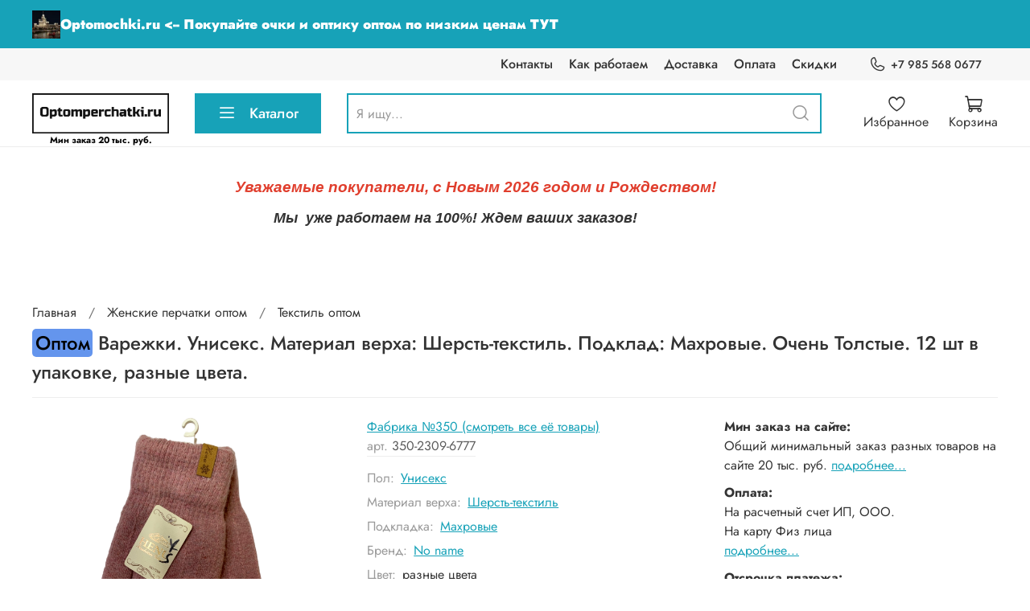

--- FILE ---
content_type: text/html; charset=utf-8
request_url: https://optomperchatki.ru/collection/tekstil-2/product/varezhki-uniseks-material-verha-sherst-tekstil-podkladka-mahrovye-ochen-tolstye-a23340
body_size: 92056
content:
<!DOCTYPE html>
<html
  style="
    --color-btn-bg:#17A2B8;
--color-btn-bg-is-dark:true;
--bg:#ffffff;
--bg-is-dark:false;

--color-text: var(--color-text-dark);
--color-text-minor-shade: var(--color-text-dark-minor-shade);
--color-text-major-shade: var(--color-text-dark-major-shade);
--color-text-half-shade: var(--color-text-dark-half-shade);

--color-notice-warning-is-dark:false;
--color-notice-success-is-dark:false;
--color-notice-error-is-dark:false;
--color-notice-info-is-dark:false;
--color-form-controls-bg:var(--bg);
--color-form-controls-bg-disabled:var(--bg-minor-shade);
--color-form-controls-border-color:var(--bg-half-shade);
--color-form-controls-color:var(--color-text);
--is-editor:false;


  "
  >
  <head><meta data-config="{&quot;product_id&quot;:402912364}" name="page-config" content="" /><meta data-config="{&quot;money_with_currency_format&quot;:{&quot;delimiter&quot;:&quot; &quot;,&quot;separator&quot;:&quot;.&quot;,&quot;format&quot;:&quot;%n %u&quot;,&quot;unit&quot;:&quot;руб&quot;,&quot;show_price_without_cents&quot;:1},&quot;currency_code&quot;:&quot;RUR&quot;,&quot;currency_iso_code&quot;:&quot;RUB&quot;,&quot;default_currency&quot;:{&quot;title&quot;:&quot;Российский рубль&quot;,&quot;code&quot;:&quot;RUR&quot;,&quot;rate&quot;:1.0,&quot;format_string&quot;:&quot;%n %u&quot;,&quot;unit&quot;:&quot;руб&quot;,&quot;price_separator&quot;:&quot;&quot;,&quot;is_default&quot;:true,&quot;price_delimiter&quot;:&quot;&quot;,&quot;show_price_with_delimiter&quot;:true,&quot;show_price_without_cents&quot;:true},&quot;facebook&quot;:{&quot;pixelActive&quot;:false,&quot;currency_code&quot;:&quot;RUB&quot;,&quot;use_variants&quot;:null},&quot;vk&quot;:{&quot;pixel_active&quot;:null,&quot;price_list_id&quot;:null},&quot;new_ya_metrika&quot;:false,&quot;ecommerce_data_container&quot;:&quot;dataLayer&quot;,&quot;common_js_version&quot;:null,&quot;vue_ui_version&quot;:null,&quot;feedback_captcha_enabled&quot;:&quot;1&quot;,&quot;account_id&quot;:1546333,&quot;hide_items_out_of_stock&quot;:true,&quot;forbid_order_over_existing&quot;:true,&quot;minimum_items_price&quot;:20000,&quot;enable_comparison&quot;:true,&quot;locale&quot;:&quot;ru&quot;,&quot;client_group&quot;:null,&quot;consent_to_personal_data&quot;:{&quot;active&quot;:false,&quot;obligatory&quot;:false,&quot;description&quot;:&quot;\u003cp style=\&quot;text-align: center;\&quot;\u003e\u003cspan style=\&quot;font-size: 8pt;\&quot;\u003eЯ ознакомлен и согласен с условиями \u003ca href=\&quot;/page/oferta\&quot; target=\&quot;blank\&quot;\u003eоферты и политики конфиденциальности\u003c/a\u003e.\u003c/span\u003e\u003c/p\u003e&quot;},&quot;recaptcha_key&quot;:&quot;6LfXhUEmAAAAAOGNQm5_a2Ach-HWlFKD3Sq7vfFj&quot;,&quot;recaptcha_key_v3&quot;:&quot;6LcZi0EmAAAAAPNov8uGBKSHCvBArp9oO15qAhXa&quot;,&quot;yandex_captcha_key&quot;:&quot;ysc1_ec1ApqrRlTZTXotpTnO8PmXe2ISPHxsd9MO3y0rye822b9d2&quot;,&quot;checkout_float_order_content_block&quot;:true,&quot;available_products_characteristics_ids&quot;:[235040769,273436688],&quot;sber_id_app_id&quot;:&quot;5b5a3c11-72e5-4871-8649-4cdbab3ba9a4&quot;,&quot;theme_generation&quot;:4,&quot;quick_checkout_captcha_enabled&quot;:false,&quot;max_order_lines_count&quot;:500,&quot;sber_bnpl_min_amount&quot;:1000,&quot;sber_bnpl_max_amount&quot;:150000,&quot;counter_settings&quot;:{&quot;data_layer_name&quot;:&quot;dataLayer&quot;,&quot;new_counters_setup&quot;:false,&quot;add_to_cart_event&quot;:true,&quot;remove_from_cart_event&quot;:true,&quot;add_to_wishlist_event&quot;:true},&quot;site_setting&quot;:{&quot;show_cart_button&quot;:true,&quot;show_service_button&quot;:false,&quot;show_marketplace_button&quot;:false,&quot;show_quick_checkout_button&quot;:false},&quot;warehouses&quot;:[],&quot;captcha_type&quot;:&quot;google&quot;,&quot;human_readable_urls&quot;:false}" name="shop-config" content="" /><meta name='js-evnvironment' content='production' /><meta name='default-locale' content='ru' /><meta name='insales-redefined-api-methods' content="[]" />
<!--InsalesCounter -->
<script type="text/javascript">
(function() {
  if (typeof window.__insalesCounterId !== 'undefined') {
    return;
  }

  try {
    Object.defineProperty(window, '__insalesCounterId', {
      value: 1546333,
      writable: true,
      configurable: true
    });
  } catch (e) {
    console.error('InsalesCounter: Failed to define property, using fallback:', e);
    window.__insalesCounterId = 1546333;
  }

  if (typeof window.__insalesCounterId === 'undefined') {
    console.error('InsalesCounter: Failed to set counter ID');
    return;
  }

  let script = document.createElement('script');
  script.async = true;
  script.src = '/javascripts/insales_counter.js?7';
  let firstScript = document.getElementsByTagName('script')[0];
  firstScript.parentNode.insertBefore(script, firstScript);
})();
</script>
<!-- /InsalesCounter -->

    <!-- meta -->
<meta charset="UTF-8" /><title>Варежки. Унисекс. Материал верха: Шерсть-текстиль. Подклад: Махровые. Очень Толстые. 12 шт в упаковке, разные цвета. – купить оптом 2 870 руб за упаковку</title><meta name="description" content="Варежки. Унисекс. Материал верха: Шерсть-текстиль. Подклад: Махровые. Очень Толстые. 12 шт в упаковке, разные цвета. ⭐️ Цена оптовая - 2 870 руб за упаковку 🚚 Быстрая доставка. Описание, характеристики, отзывы. Смотрите все товары в разделе «Текстиль». 
">
<meta data-config="{&quot;static-versioned&quot;: &quot;1.38&quot;}" name="theme-meta-data" content="">
<meta name="robots" content="index,follow" />
<meta http-equiv="X-UA-Compatible" content="IE=edge,chrome=1" />
<meta name="viewport" content="width=device-width, initial-scale=1.0" />
<meta name="SKYPE_TOOLBAR" content="SKYPE_TOOLBAR_PARSER_COMPATIBLE" />
<meta name="format-detection" content="telephone=no">

<!-- canonical url--><link rel="canonical" href="https://optomperchatki.ru/collection/tekstil-2/product/varezhki-uniseks-material-verha-sherst-tekstil-podkladka-mahrovye-ochen-tolstye-a23340"/>


<!-- rss feed-->
    <meta property="og:title" content="Варежки. Унисекс. Материал верха: Шерсть-текстиль. Подклад: Махровые. Очень Толстые. 12 шт в упаковке, разные цвета.">
    <meta property="og:type" content="website">
    <meta property="og:url" content="https://optomperchatki.ru/collection/tekstil-2/product/varezhki-uniseks-material-verha-sherst-tekstil-podkladka-mahrovye-ochen-tolstye-a23340">

    
      <meta property="og:image" content="https://static.insales-cdn.com/images/products/1/6084/768669636/IMG_6777-PhotoRoom.png">
    




<!-- icons-->
<link rel="icon" type="image/png" sizes="16x16" href="https://static.insales-cdn.com/assets/1/5257/6411401/1768639776/favicon.png" /><style media="screen">
  @supports (content-visibility: hidden) {
    body:not(.settings_loaded) .page_layout {
      content-visibility: hidden;
    }
  }
  @supports not (content-visibility: hidden) {
    body:not(.settings_loaded) .page_layout {
      visibility: hidden;
    }
  }
</style>
<style>
  .settings_loaded .preloader {
  	display: none;
  }
  .preloader {
  position: fixed;
  top: 0;
  left: 0;
  width: 100%;
  height: 100%;
  z-index: 9999999999999;
  background: var(--bg);
  opacity: 1;
  visibility: visible;
  -webkit-transition: 0.2s all;
  -moz-transition: 0.2s all;
  -ms-transition: 0.2s all;
  -o-transition: 0.2s all;
  transition: 0.2s all;
      align-items: center;
  justify-content: center;
  display: flex;
  }
  .lds-ellipsis {
  display: inline-block;
  position: relative;
  width: 80px;
  height: 80px;
    opacity: 0.5;
}
.lds-ellipsis div {
  position: absolute;
  top: 33px;
  width: 13px;
  height: 13px;
  border-radius: 50%;
  background: #ddd;
  animation-timing-function: cubic-bezier(0, 1, 1, 0);
}
.lds-ellipsis div:nth-child(1) {
  left: 8px;
  animation: lds-ellipsis1 0.6s infinite;
}
.lds-ellipsis div:nth-child(2) {
  left: 8px;
  animation: lds-ellipsis2 0.6s infinite;
}
.lds-ellipsis div:nth-child(3) {
  left: 32px;
  animation: lds-ellipsis2 0.6s infinite;
}
.lds-ellipsis div:nth-child(4) {
  left: 56px;
  animation: lds-ellipsis3 0.6s infinite;
}
@keyframes lds-ellipsis1 {
  0% {
    transform: scale(0);
  }
  100% {
    transform: scale(1);
  }
}
@keyframes lds-ellipsis3 {
  0% {
    transform: scale(1);
  }
  100% {
    transform: scale(0);
  }
}
@keyframes lds-ellipsis2 {
  0% {
    transform: translate(0, 0);
  }
  100% {
    transform: translate(24px, 0);
  }
}
</style>
<style>
a[href*="juridical_person_receipts"] {
  display: none !important;
}
</style>
   <script>
	  var url = window.location.href
    console.log(url)
  	if(url == 'https://optomperchatki.ru/'){
    	var url = 'https://optomperchatki.ru/collection/all'
        window.location.replace(url)
    }
    </script>
  <meta name='product-id' content='402912364' />
</head>
  <body data-multi-lang="false" data-theme-template="product" data-sidebar-type="sticky" data-sidebar-position="left">
    <div class="preloader">
      <div class="lds-ellipsis"><div></div><div></div><div></div><div></div></div>
    </div>
    <noscript>
<div class="njs-alert-overlay">
  <div class="njs-alert-wrapper">
    <div class="njs-alert">
      <p></p>
    </div>
  </div>
</div>
</noscript>

    <div class="page_layout page_layout-clear ">
      <header>
      
        <div
  class="layout widget-type_widget_v4_header_4_9cb844c1f3917b8d4ac879a0860f976b"
  style="--bage-bg:#17A2B8; --bage-bg-is-dark:true; --bage-bg-minor-shade:#1abcd5; --bage-bg-minor-shade-is-dark:true; --bage-bg-major-shade:#29cbe5; --bage-bg-major-shade-is-dark:true; --bage-bg-half-shade:#79dfee; --bage-bg-half-shade-is-light:true; --logo-img:'https://static.insales-cdn.com/files/1/5446/38032710/original/newlogo_92c1b351bc5271f65d34bfdd6646a0f1.png'; --logo-width:170px; --hide-language:false; --hide-compare:true; --hide-personal:false; --hide-favorite:false; --menu-grid-list-min-width:220px; --menu-grid-list-row-gap:4vw; --menu-grid-list-column-gap:5.5vw; --subcollections-items-limit:10; --menu-img-ratio:1; --menu-img-fit:cover; --hide-menu-photo:true; --hide-counts:false; --header-wide-bg:true; --header-top-pt:0.5rem; --header-top-pb:0.5rem; --header-main-pt:1rem; --header-main-pb:1rem; --header-wide-content:false; --hide-desktop:false; --hide-mobile:false;"
  data-widget-drop-item-id="62632507"
  
  >
  <div class="layout__content">
    <script defer>
  const ORDER_KEY = '';
  const ORDER_ID = '';
  const ORDER_NUMBER = '';
  const ORDER_MARGIN = '';
  const ORDER_TOTALPRICE = '';
  const ORDER_ITEMS = `<div style="box-sizing: border-box; margin-bottom: 28px; padding-left: 0px; padding-right: 0px;">
    <div style="box-sizing: border-box; margin-left: auto; margin-right: auto; width: 100%;">
    <table style="width: 100%;" cellspacing="0" cellpadding="0">
       
    </table>
    </div>
  </div>

    <div style="box-sizing: border-box; margin-bottom: 28px; padding-left: 20px; padding-right: 20px;">
    <div style="margin-left: auto; margin-right: auto; width: 100%;">
      <table style="width: 100%;" cellspacing="0" cellpadding="0">
      <tr>
        <td style="color: #000; font-family: 'Open Sans', Segoe UI, Roboto, Ubuntu, Cantarell, Fira Sans, Droid Sans, Helvetica Neue, sans-serif, arial; font-size: 16px;">
        <div>
          Итого:
        </div>
        <div style="background-color: #787878; border-radius: 1px; height: 2px; margin-bottom: 8px; margin-top: 8px; width: 42px;"></div>
        </td>
        <td style="color: #000; font-family: 'Open Sans', Segoe UI, Roboto, Ubuntu, Cantarell, Fira Sans, Droid Sans, Helvetica Neue, sans-serif, arial; font-size: 16px; text-align: right; white-space: nowrap; width: 110px; vertical-align: top;">
        <nobr>
          
        </nobr>
        </td>
      </tr>
      </table>
    </div>
    </div>


    <div style="background-color: #f7f5fd; box-sizing: border-box; padding: 20px 0; padding-left: 20px; padding-right: 20px;">
      <div style="margin-left: auto; margin-right: auto; width: 100%;">
        <table style="width: 100%;" cellspacing="0" cellpadding="0">
          <tr>
            <td style="color: #000; font-family: 'Open Sans', Segoe UI, Roboto, Ubuntu, Cantarell, Fira Sans, Droid Sans, Helvetica Neue, sans-serif, arial; font-size: 16px; font-weight: 600;">Сумма:</td>
            <td style="color: #000; font-family: 'Open Sans', Segoe UI, Roboto, Ubuntu, Cantarell, Fira Sans, Droid Sans, Helvetica Neue, sans-serif, arial; font-size: 16px; font-weight: 600; text-align: right; white-space: nowrap; width: 110px;">
              <nobr>
                
                
                
                
                

                
                
                
                
                
                
                
                Liquid argument error: Liquid error: NaN

                0 руб
              </nobr>
            </td>
          </tr>
          <tr>
            <td style="color: #000; font-family: 'Open Sans', Segoe UI, Roboto, Ubuntu, Cantarell, Fira Sans, Droid Sans, Helvetica Neue, sans-serif, arial; font-size: 16px; font-weight: 600;">Скидка за товары:</td>
            <td style="color: #000; font-family: 'Open Sans', Segoe UI, Roboto, Ubuntu, Cantarell, Fira Sans, Droid Sans, Helvetica Neue, sans-serif, arial; font-size: 16px; font-weight: 600; text-align: right; white-space: nowrap; width: 110px;">
              <nobr>
                0 руб
              </nobr>
            </td>
          </tr>
          <tr>
            <td style="color: #000; font-family: 'Open Sans', Segoe UI, Roboto, Ubuntu, Cantarell, Fira Sans, Droid Sans, Helvetica Neue, sans-serif, arial; font-size: 16px; font-weight: 600;">Скидка за способ оплаты:</td>
            <td style="color: #000; font-family: 'Open Sans', Segoe UI, Roboto, Ubuntu, Cantarell, Fira Sans, Droid Sans, Helvetica Neue, sans-serif, arial; font-size: 16px; font-weight: 600; text-align: right; white-space: nowrap; width: 110px;">
              <nobr>
                0 руб
              </nobr>
            </td>
          </tr>
          <tr>
            <td style="color: red; font-family: 'Open Sans', Segoe UI, Roboto, Ubuntu, Cantarell, Fira Sans, Droid Sans, Helvetica Neue, sans-serif, arial; font-size: 20px; font-weight: 600;">Суммарная скидка:</td>
            <td style="color: red; font-family: 'Open Sans', Segoe UI, Roboto, Ubuntu, Cantarell, Fira Sans, Droid Sans, Helvetica Neue, sans-serif, arial; font-size: 20px; font-weight: 600; text-align: right; white-space: nowrap; width: 110px;">
              <nobr>
                0 руб
              </nobr>
            </td>
          </tr>
          <tr>
            <td style="color: red; font-family: 'Open Sans', Segoe UI, Roboto, Ubuntu, Cantarell, Fira Sans, Droid Sans, Helvetica Neue, sans-serif, arial; font-size: 20px; font-weight: 600;">Итого к оплате:</td>
            <td style="color: red; font-family: 'Open Sans', Segoe UI, Roboto, Ubuntu, Cantarell, Fira Sans, Droid Sans, Helvetica Neue, sans-serif, arial; font-size: 20px; font-weight: 600; text-align: right; white-space: nowrap; width: 110px;">
              <nobr>
                
              </nobr>
            </td>
          </tr>
        </table>
      </div>
    </div>`;
</script>
<script defer>
  const CART_DATA = [
  
  ]
  const CART_INFO = {
    totalPrice: 0.0,
    totalItemsPrice: 0.0,
  }
  const ORDER = `null`;
</script>









<div class="header header_no-languages">
  <div class="header__content">
    <div class="header-part-top promo">
      <a class="promo-link" href="https://optomochki.ru">
        <img class="main-img" src="https://static.insales-cdn.com/files/1/2688/35760768/original/zhdun_avatar.jpg" alt="Optomochki.ru">
        <!-- <img class="small-img" src="https://static.insales-cdn.com/files/1/8099/37699491/original/web-app-manifest-512x512-1.png" alt="OptomOchki.com"> -->
        <span>Optomochki.ru <-- Покупайте очки и оптику оптом по низким ценам ТУТ</span>
      </a>
    </div>
    <div class="header-part-top">
      <div class="header-part-top__inner">
        <div class="header__area-menu">
          <ul class="header__menu js-cut-list" data-navigation data-menu-handle="main-menu">
            
              <li class="header__menu-item" data-navigation-item data-menu-item-id="16415548">
                <div class="header__menu-controls">
                  <a href="/page/contacts" class="header__menu-link" data-navigation-link="/page/contacts">
                    Контакты
                  </a>
                </div>
              </li>
            
              <li class="header__menu-item" data-navigation-item data-menu-item-id="16415547">
                <div class="header__menu-controls">
                  <a href="/page/kak-rabotaem" class="header__menu-link" data-navigation-link="/page/kak-rabotaem">
                    Как работаем
                  </a>
                </div>
              </li>
            
              <li class="header__menu-item" data-navigation-item data-menu-item-id="16415549">
                <div class="header__menu-controls">
                  <a href="/page/delivery" class="header__menu-link" data-navigation-link="/page/delivery">
                    Доставка
                  </a>
                </div>
              </li>
            
              <li class="header__menu-item" data-navigation-item data-menu-item-id="16415550">
                <div class="header__menu-controls">
                  <a href="/page/payment" class="header__menu-link" data-navigation-link="/page/payment">
                    Оплата
                  </a>
                </div>
              </li>
            
              <li class="header__menu-item" data-navigation-item data-menu-item-id="16509348">
                <div class="header__menu-controls">
                  <a href="/page/skidki" class="header__menu-link" data-navigation-link="/page/skidki">
                    Скидки
                  </a>
                </div>
              </li>
            
          </ul>
        </div>

        <div class="header__area-contacts">
          
  
    <div class="header__phone">
      <a class="header__phone-value" href="tel:+79855680677">
        <span class="icon icon-phone"></span>
        +7 985 568 0677
      </a>
    </div>
  
  

        </div>

        


      </div>
    </div>


    <div class="header-part-main">
      <div class="header-part-main__inner">
        <div class="header__area-logo">
          <a href="collection/all">
  
    
      <a href=" / " class="header__logo">
        <img src="https://static.insales-cdn.com/files/1/5446/38032710/original/newlogo_92c1b351bc5271f65d34bfdd6646a0f1.png" alt="Перчатки и варежки оптом. Доставка по России" width="170" height="50" title="Перчатки и варежки оптом. Доставка по России" />
      </a>
    
  
</a>
          <p class="min-order-text">Мин заказ 20 тыс. руб.</p>
        </div>

        <div class="header__area-catalog">
          <button type="button" class="button button_size-l header__show-collection-btn js-show-header-collections">
            <span class="icon icon-bars _show"></span>
            <span class="icon icon-times _hide"></span>
            Каталог
          </button>
        </div>

        <div class="header__area-search">
          
<div class="header__search">
  <form action="/search" method="get" class="header__search-form">
    <input type="text" autocomplete="off" class="form-control form-control_size-l header__search-field" name="q" value="" placeholder="Я ищу..." />
    <button type="submit" class="button button_size-l header__search-btn">
      <span class="icon icon-search"></span>
    </button>
    <input type="hidden" name="lang" value="ru">
  </form>
</div>

        </div>

        <div class="header__area-controls">
          
            <a href="/client_account/orders" class="header__control-btn header__cabinet">
              <span class="icon icon-user"></span>
              <span class="header__control-text">Профиль</span>
            </a>
          

          

          
            <a href="/favorites" class="header__control-btn header__favorite">
              <span class="icon icon-favorites">
                <span class="header__control-bage favorites-empty" data-ui-favorites-counter>0</span>
              </span>
              <span class="header__control-text">Избранное</span>
            </a>
          

          <a href="/cart_items" class="header__control-btn header__cart">
            <span class="icon icon-cart">
              <span class="header__control-bage cart-empty" data-cart-positions-count></span>
            </span>
            <span class="header__control-text">Корзина</span>
          </a>
        </div>


        
        

        

        <div class="header__collections">
          <button type="button" class="button header__collections-hide-btn js-hide-header-collections">
            <span class="icon icon-times"></span>
          </button>

          <div class="header__collections-content">
            <div class="header__collections-content-top">
              <div class="header__collections-title">Каталог</div>
              
              <ul class="grid-list header__collections-menu" data-navigation data-subcollections-items-limit=10>
                
                
                  

                  <li class="header__collections-item is-level-1" data-navigation-item>
                    <a class="header__collections-head" href="/collection/zhenskie" data-navigation-link="/collection/zhenskie">
                      
                      <span class="header__collections-head-title">Женские перчатки оптом<small>(1675)</small></span>
                    </a>

                    
                      <ul class="header__collections-submenu" data-navigation-submenu>
                        
                          <li class="header__collections-item " data-numitem="243" data-navigation-item>
                            <div class="header__collections-controls">
                              <a href="/collection/tekstil-2" class="header__collections-link" data-navigation-link="/collection/tekstil-2" >
                                <span class="header__collections-item-name">Текстиль <small>Женские перчатки оптом</small></span>
                                
                                
                                    <span class="header__collections-item-count"><small>(243)</small></span>
                                  
                                
                              </a>
                            </div>
                          </li>
                        
                          <li class="header__collections-item " data-numitem="2" data-navigation-item>
                            <div class="header__collections-controls">
                              <a href="/collection/zamsha-2" class="header__collections-link" data-navigation-link="/collection/zamsha-2" >
                                <span class="header__collections-item-name">Замша <small>Женские перчатки оптом</small></span>
                                
                                
                                    <span class="header__collections-item-count"><small>(2)</small></span>
                                  
                                
                              </a>
                            </div>
                          </li>
                        
                          <li class="header__collections-item " data-numitem="75" data-navigation-item>
                            <div class="header__collections-controls">
                              <a href="/collection/eko-kozha-2" class="header__collections-link" data-navigation-link="/collection/eko-kozha-2" >
                                <span class="header__collections-item-name">Эко кожа <small>Женские перчатки оптом</small></span>
                                
                                
                                    <span class="header__collections-item-count"><small>(75)</small></span>
                                  
                                
                              </a>
                            </div>
                          </li>
                        
                          <li class="header__collections-item " data-numitem="1238" data-navigation-item>
                            <div class="header__collections-controls">
                              <a href="/collection/kozhanye-2" class="header__collections-link" data-navigation-link="/collection/kozhanye-2" >
                                <span class="header__collections-item-name">Кожаные <small>Женские перчатки оптом</small></span>
                                
                                
                                    <span class="header__collections-item-count"><small>(1238)</small></span>
                                  
                                
                              </a>
                            </div>
                          </li>
                        
                          <li class="header__collections-item " data-numitem="42" data-navigation-item>
                            <div class="header__collections-controls">
                              <a href="/collection/varezhki-3" class="header__collections-link" data-navigation-link="/collection/varezhki-3" >
                                <span class="header__collections-item-name">Варежки <small>Женские перчатки оптом</small></span>
                                
                                
                                    <span class="header__collections-item-count"><small>(42)</small></span>
                                  
                                
                              </a>
                            </div>
                          </li>
                        
                          <li class="header__collections-item " data-numitem="821" data-navigation-item>
                            <div class="header__collections-controls">
                              <a href="/collection/kozhanye-lyuks-kachestva" class="header__collections-link" data-navigation-link="/collection/kozhanye-lyuks-kachestva" >
                                <span class="header__collections-item-name">Кожаные люкс качества <small>Женские перчатки оптом</small></span>
                                
                                
                                    <span class="header__collections-item-count"><small>(821)</small></span>
                                  
                                
                              </a>
                            </div>
                          </li>
                        
                          <li class="header__collections-item " data-numitem="93" data-navigation-item>
                            <div class="header__collections-controls">
                              <a href="/collection/spandeks" class="header__collections-link" data-navigation-link="/collection/spandeks" >
                                <span class="header__collections-item-name">Спандекс <small>Женские перчатки оптом</small></span>
                                
                                
                                    <span class="header__collections-item-count"><small>(93)</small></span>
                                  
                                
                              </a>
                            </div>
                          </li>
                        
                          <li class="header__collections-item " data-numitem="45" data-navigation-item>
                            <div class="header__collections-controls">
                              <a href="/collection/dublenka-2" class="header__collections-link" data-navigation-link="/collection/dublenka-2" >
                                <span class="header__collections-item-name">Дубленка <small>Женские перчатки оптом</small></span>
                                
                                
                                    <span class="header__collections-item-count"><small>(45)</small></span>
                                  
                                
                              </a>
                            </div>
                          </li>
                        
                          <li class="header__collections-item " data-numitem="10" data-navigation-item>
                            <div class="header__collections-controls">
                              <a href="/collection/balonevye" class="header__collections-link" data-navigation-link="/collection/balonevye" >
                                <span class="header__collections-item-name">Балоневые <small>Женские перчатки оптом</small></span>
                                
                                
                                    <span class="header__collections-item-count"><small>(10)</small></span>
                                  
                                
                              </a>
                            </div>
                          </li>
                        
                          <li class="header__collections-item " data-numitem="27" data-navigation-item>
                            <div class="header__collections-controls">
                              <a href="/collection/plyushevye" class="header__collections-link" data-navigation-link="/collection/plyushevye" >
                                <span class="header__collections-item-name">Плюшевые <small>Женские перчатки оптом</small></span>
                                
                                
                                    <span class="header__collections-item-count"><small>(27)</small></span>
                                  
                                
                              </a>
                            </div>
                          </li>
                        
                          <li class="header__collections-item is-hide" data-numitem="78" data-navigation-item>
                            <div class="header__collections-controls">
                              <a href="/collection/kozha-olenya-2" class="header__collections-link" data-navigation-link="/collection/kozha-olenya-2" >
                                <span class="header__collections-item-name">Кожа оленя <small>Женские перчатки оптом</small></span>
                                
                                
                                    <span class="header__collections-item-count"><small>(78)</small></span>
                                  
                                
                              </a>
                            </div>
                          </li>
                        
                          <li class="header__collections-item is-hide" data-numitem="36" data-navigation-item>
                            <div class="header__collections-controls">
                              <a href="/collection/sherst-tekstil" class="header__collections-link" data-navigation-link="/collection/sherst-tekstil" >
                                <span class="header__collections-item-name">Шерсть-текстиль <small>Женские перчатки оптом</small></span>
                                
                                
                                    <span class="header__collections-item-count"><small>(36)</small></span>
                                  
                                
                              </a>
                            </div>
                          </li>
                        
                          <li class="header__collections-item is-hide" data-numitem="20" data-navigation-item>
                            <div class="header__collections-controls">
                              <a href="/collection/krolik-iskusstvennyy" class="header__collections-link" data-navigation-link="/collection/krolik-iskusstvennyy" >
                                <span class="header__collections-item-name">Кролик искусственный <small>Женские перчатки оптом</small></span>
                                
                                
                                    <span class="header__collections-item-count"><small>(20)</small></span>
                                  
                                
                              </a>
                            </div>
                          </li>
                        
                          <li class="header__collections-item is-hide" data-numitem="7" data-navigation-item>
                            <div class="header__collections-controls">
                              <a href="/collection/katalog-1-807beb" class="header__collections-link" data-navigation-link="/collection/katalog-1-807beb" >
                                <span class="header__collections-item-name">Кашемировые <small>Женские перчатки оптом</small></span>
                                
                                
                                    <span class="header__collections-item-count"><small>(7)</small></span>
                                  
                                
                              </a>
                            </div>
                          </li>
                        
                          <li class="header__collections-item is-hide" data-numitem="8" data-navigation-item>
                            <div class="header__collections-controls">
                              <a href="/collection/katalog-1-2cec40" class="header__collections-link" data-navigation-link="/collection/katalog-1-2cec40" >
                                <span class="header__collections-item-name">Тюль-сетка <small>Женские перчатки оптом</small></span>
                                
                                
                                    <span class="header__collections-item-count"><small>(8)</small></span>
                                  
                                
                              </a>
                            </div>
                          </li>
                        
                          <li class="header__collections-item is-hide" data-numitem="26" data-navigation-item>
                            <div class="header__collections-controls">
                              <a href="/collection/katalog-1-2e7b32" class="header__collections-link" data-navigation-link="/collection/katalog-1-2e7b32" >
                                <span class="header__collections-item-name">Трикотаж-стрейч <small>Женские перчатки оптом</small></span>
                                
                                
                                    <span class="header__collections-item-count"><small>(26)</small></span>
                                  
                                
                              </a>
                            </div>
                          </li>
                        
                          <li class="header__collections-item is-hide" data-numitem="12" data-navigation-item>
                            <div class="header__collections-controls">
                              <a href="/collection/kak-kozha-2" class="header__collections-link" data-navigation-link="/collection/kak-kozha-2" >
                                <span class="header__collections-item-name">Как кожа <small>Женские перчатки оптом</small></span>
                                
                                
                                    <span class="header__collections-item-count"><small>(12)</small></span>
                                  
                                
                              </a>
                            </div>
                          </li>
                        
                      </ul>
                      <div class="header__collections-show-more is-show">
                        <span class="button-link header__collections-show-more-link js-show-more-subcollections">
                          <span class="header__collections-show-more-text-show">Показать все</span>
                          <span class="header__collections-show-more-text-hide">Скрыть</span>
                          <span class="icon icon-angle-down"></span>
                        </span>
                      </div>
                    
                  </li>
                
                  

                  <li class="header__collections-item is-level-1" data-navigation-item>
                    <a class="header__collections-head" href="/collection/muzhskie" data-navigation-link="/collection/muzhskie">
                      
                      <span class="header__collections-head-title">Мужские перчатки оптом<small>(1191)</small></span>
                    </a>

                    
                      <ul class="header__collections-submenu" data-navigation-submenu>
                        
                          <li class="header__collections-item " data-numitem="856" data-navigation-item>
                            <div class="header__collections-controls">
                              <a href="/collection/kozhanye" class="header__collections-link" data-navigation-link="/collection/kozhanye" >
                                <span class="header__collections-item-name">Кожаные <small>Мужские перчатки оптом</small></span>
                                
                                
                                    <span class="header__collections-item-count"><small>(856)</small></span>
                                  
                                
                              </a>
                            </div>
                          </li>
                        
                          <li class="header__collections-item " data-numitem="12" data-navigation-item>
                            <div class="header__collections-controls">
                              <a href="/collection/varezhki-2" class="header__collections-link" data-navigation-link="/collection/varezhki-2" >
                                <span class="header__collections-item-name">Варежки <small>Мужские перчатки оптом</small></span>
                                
                                
                                    <span class="header__collections-item-count"><small>(12)</small></span>
                                  
                                
                              </a>
                            </div>
                          </li>
                        
                          <li class="header__collections-item " data-numitem="72" data-navigation-item>
                            <div class="header__collections-controls">
                              <a href="/collection/eko-kozha" class="header__collections-link" data-navigation-link="/collection/eko-kozha" >
                                <span class="header__collections-item-name">Эко кожа <small>Мужские перчатки оптом</small></span>
                                
                                
                                    <span class="header__collections-item-count"><small>(72)</small></span>
                                  
                                
                              </a>
                            </div>
                          </li>
                        
                          <li class="header__collections-item " data-numitem="150" data-navigation-item>
                            <div class="header__collections-controls">
                              <a href="/collection/tekstil" class="header__collections-link" data-navigation-link="/collection/tekstil" >
                                <span class="header__collections-item-name">Текстиль <small>Мужские перчатки оптом</small></span>
                                
                                
                                    <span class="header__collections-item-count"><small>(150)</small></span>
                                  
                                
                              </a>
                            </div>
                          </li>
                        
                          <li class="header__collections-item " data-numitem="484" data-navigation-item>
                            <div class="header__collections-controls">
                              <a href="/collection/kozha-olenya" class="header__collections-link" data-navigation-link="/collection/kozha-olenya" >
                                <span class="header__collections-item-name">Кожа оленя <small>Мужские перчатки оптом</small></span>
                                
                                
                                    <span class="header__collections-item-count"><small>(484)</small></span>
                                  
                                
                              </a>
                            </div>
                          </li>
                        
                          <li class="header__collections-item " data-numitem="0" data-navigation-item>
                            <div class="header__collections-controls">
                              <a href="/collection/iskusstvennaya-zamsha" class="header__collections-link" data-navigation-link="/collection/iskusstvennaya-zamsha" >
                                <span class="header__collections-item-name">Искусственная замша <small>Мужские перчатки оптом</small></span>
                                
                                
                                
                              </a>
                            </div>
                          </li>
                        
                          <li class="header__collections-item " data-numitem="242" data-navigation-item>
                            <div class="header__collections-controls">
                              <a href="/collection/kozhanye-lyuks-kachestva-2" class="header__collections-link" data-navigation-link="/collection/kozhanye-lyuks-kachestva-2" >
                                <span class="header__collections-item-name">Кожаные люкс качества <small>Мужские перчатки оптом</small></span>
                                
                                
                                    <span class="header__collections-item-count"><small>(242)</small></span>
                                  
                                
                              </a>
                            </div>
                          </li>
                        
                          <li class="header__collections-item " data-numitem="4" data-navigation-item>
                            <div class="header__collections-controls">
                              <a href="/collection/kozhanye-vysokogo-kachestva" class="header__collections-link" data-navigation-link="/collection/kozhanye-vysokogo-kachestva" >
                                <span class="header__collections-item-name">Кожаные высокого качества <small>Мужские перчатки оптом</small></span>
                                
                                
                                    <span class="header__collections-item-count"><small>(4)</small></span>
                                  
                                
                              </a>
                            </div>
                          </li>
                        
                          <li class="header__collections-item " data-numitem="15" data-navigation-item>
                            <div class="header__collections-controls">
                              <a href="/collection/spandeks-2" class="header__collections-link" data-navigation-link="/collection/spandeks-2" >
                                <span class="header__collections-item-name">Спандекс <small>Мужские перчатки оптом</small></span>
                                
                                
                                    <span class="header__collections-item-count"><small>(15)</small></span>
                                  
                                
                              </a>
                            </div>
                          </li>
                        
                          <li class="header__collections-item " data-numitem="28" data-navigation-item>
                            <div class="header__collections-controls">
                              <a href="/collection/dublenka" class="header__collections-link" data-navigation-link="/collection/dublenka" >
                                <span class="header__collections-item-name">Дубленка <small>Мужские перчатки оптом</small></span>
                                
                                
                                    <span class="header__collections-item-count"><small>(28)</small></span>
                                  
                                
                              </a>
                            </div>
                          </li>
                        
                          <li class="header__collections-item is-hide" data-numitem="22" data-navigation-item>
                            <div class="header__collections-controls">
                              <a href="/collection/balonevye-2" class="header__collections-link" data-navigation-link="/collection/balonevye-2" >
                                <span class="header__collections-item-name">Балоневые <small>Мужские перчатки оптом</small></span>
                                
                                
                                    <span class="header__collections-item-count"><small>(22)</small></span>
                                  
                                
                              </a>
                            </div>
                          </li>
                        
                          <li class="header__collections-item is-hide" data-numitem="26" data-navigation-item>
                            <div class="header__collections-controls">
                              <a href="/collection/katalog-1-b829f3" class="header__collections-link" data-navigation-link="/collection/katalog-1-b829f3" >
                                <span class="header__collections-item-name">Замша <small>Мужские перчатки оптом</small></span>
                                
                                
                                    <span class="header__collections-item-count"><small>(26)</small></span>
                                  
                                
                              </a>
                            </div>
                          </li>
                        
                          <li class="header__collections-item is-hide" data-numitem="27" data-navigation-item>
                            <div class="header__collections-controls">
                              <a href="/collection/nepromokaemye" class="header__collections-link" data-navigation-link="/collection/nepromokaemye" >
                                <span class="header__collections-item-name">Непромокаемые <small>Мужские перчатки оптом</small></span>
                                
                                
                                    <span class="header__collections-item-count"><small>(27)</small></span>
                                  
                                
                              </a>
                            </div>
                          </li>
                        
                          <li class="header__collections-item is-hide" data-numitem="12" data-navigation-item>
                            <div class="header__collections-controls">
                              <a href="/collection/flisovye" class="header__collections-link" data-navigation-link="/collection/flisovye" >
                                <span class="header__collections-item-name">Флисовые <small>Мужские перчатки оптом</small></span>
                                
                                
                                    <span class="header__collections-item-count"><small>(12)</small></span>
                                  
                                
                              </a>
                            </div>
                          </li>
                        
                          <li class="header__collections-item is-hide" data-numitem="28" data-navigation-item>
                            <div class="header__collections-controls">
                              <a href="/collection/sherst-tekstil-2" class="header__collections-link" data-navigation-link="/collection/sherst-tekstil-2" >
                                <span class="header__collections-item-name">Шерсть-текстиль <small>Мужские перчатки оптом</small></span>
                                
                                
                                    <span class="header__collections-item-count"><small>(28)</small></span>
                                  
                                
                              </a>
                            </div>
                          </li>
                        
                          <li class="header__collections-item is-hide" data-numitem="29" data-navigation-item>
                            <div class="header__collections-controls">
                              <a href="/collection/kak-kozha" class="header__collections-link" data-navigation-link="/collection/kak-kozha" >
                                <span class="header__collections-item-name">Как кожа <small>Мужские перчатки оптом</small></span>
                                
                                
                                    <span class="header__collections-item-count"><small>(29)</small></span>
                                  
                                
                              </a>
                            </div>
                          </li>
                        
                          <li class="header__collections-item is-hide" data-numitem="0" data-navigation-item>
                            <div class="header__collections-controls">
                              <a href="/collection/krolik-iskusstvennyy-2" class="header__collections-link" data-navigation-link="/collection/krolik-iskusstvennyy-2" >
                                <span class="header__collections-item-name">Кролик искусственный <small>Мужские перчатки оптом</small></span>
                                
                                
                                
                              </a>
                            </div>
                          </li>
                        
                          <li class="header__collections-item is-hide" data-numitem="4" data-navigation-item>
                            <div class="header__collections-controls">
                              <a href="/collection/kashemirovye" class="header__collections-link" data-navigation-link="/collection/kashemirovye" >
                                <span class="header__collections-item-name">Кашемировые <small>Мужские перчатки оптом</small></span>
                                
                                
                                    <span class="header__collections-item-count"><small>(4)</small></span>
                                  
                                
                              </a>
                            </div>
                          </li>
                        
                          <li class="header__collections-item is-hide" data-numitem="25" data-navigation-item>
                            <div class="header__collections-controls">
                              <a href="/collection/katalog-1-d66cba" class="header__collections-link" data-navigation-link="/collection/katalog-1-d66cba" >
                                <span class="header__collections-item-name">Спец. материал <small>Мужские перчатки оптом</small></span>
                                
                                
                                    <span class="header__collections-item-count"><small>(25)</small></span>
                                  
                                
                              </a>
                            </div>
                          </li>
                        
                      </ul>
                      <div class="header__collections-show-more is-show">
                        <span class="button-link header__collections-show-more-link js-show-more-subcollections">
                          <span class="header__collections-show-more-text-show">Показать все</span>
                          <span class="header__collections-show-more-text-hide">Скрыть</span>
                          <span class="icon icon-angle-down"></span>
                        </span>
                      </div>
                    
                  </li>
                
                  

                  <li class="header__collections-item is-level-1" data-navigation-item>
                    <a class="header__collections-head" href="/collection/sensornye" data-navigation-link="/collection/sensornye">
                      
                      <span class="header__collections-head-title">Сенсорные перчатки оптом<small>(127)</small></span>
                    </a>

                    
                  </li>
                
                  

                  <li class="header__collections-item is-level-1" data-navigation-item>
                    <a class="header__collections-head" href="/collection/detskie" data-navigation-link="/collection/detskie">
                      
                      <span class="header__collections-head-title">Детские перчатки оптом<small>(40)</small></span>
                    </a>

                    
                      <ul class="header__collections-submenu" data-navigation-submenu>
                        
                          <li class="header__collections-item " data-numitem="1" data-navigation-item>
                            <div class="header__collections-controls">
                              <a href="/collection/varezhki-604b1d" class="header__collections-link" data-navigation-link="/collection/varezhki-604b1d" >
                                <span class="header__collections-item-name">Варежки <small>Детские перчатки оптом</small></span>
                                
                                
                                    <span class="header__collections-item-count"><small>(1)</small></span>
                                  
                                
                              </a>
                            </div>
                          </li>
                        
                          <li class="header__collections-item " data-numitem="23" data-navigation-item>
                            <div class="header__collections-controls">
                              <a href="/collection/tekstil-3" class="header__collections-link" data-navigation-link="/collection/tekstil-3" >
                                <span class="header__collections-item-name">Текстиль <small>Детские перчатки оптом</small></span>
                                
                                
                                    <span class="header__collections-item-count"><small>(23)</small></span>
                                  
                                
                              </a>
                            </div>
                          </li>
                        
                          <li class="header__collections-item " data-numitem="0" data-navigation-item>
                            <div class="header__collections-controls">
                              <a href="/collection/iskusstvennaya-zamsha-2" class="header__collections-link" data-navigation-link="/collection/iskusstvennaya-zamsha-2" >
                                <span class="header__collections-item-name">Искусственная замша <small>Детские перчатки оптом</small></span>
                                
                                
                                
                              </a>
                            </div>
                          </li>
                        
                          <li class="header__collections-item " data-numitem="0" data-navigation-item>
                            <div class="header__collections-controls">
                              <a href="/collection/kozhanye-3" class="header__collections-link" data-navigation-link="/collection/kozhanye-3" >
                                <span class="header__collections-item-name">Кожаные <small>Детские перчатки оптом</small></span>
                                
                                
                                
                              </a>
                            </div>
                          </li>
                        
                          <li class="header__collections-item " data-numitem="11" data-navigation-item>
                            <div class="header__collections-controls">
                              <a href="/collection/plyushevye-2" class="header__collections-link" data-navigation-link="/collection/plyushevye-2" >
                                <span class="header__collections-item-name">Плюшевые <small>Детские перчатки оптом</small></span>
                                
                                
                                    <span class="header__collections-item-count"><small>(11)</small></span>
                                  
                                
                              </a>
                            </div>
                          </li>
                        
                      </ul>
                      <div class="header__collections-show-more ">
                        <span class="button-link header__collections-show-more-link js-show-more-subcollections">
                          <span class="header__collections-show-more-text-show">Показать все</span>
                          <span class="header__collections-show-more-text-hide">Скрыть</span>
                          <span class="icon icon-angle-down"></span>
                        </span>
                      </div>
                    
                  </li>
                
                  

                  <li class="header__collections-item is-level-1" data-navigation-item>
                    <a class="header__collections-head" href="/collection/varezhki" data-navigation-link="/collection/varezhki">
                      
                      <span class="header__collections-head-title">Варежки оптом<small>(161)</small></span>
                    </a>

                    
                      <ul class="header__collections-submenu" data-navigation-submenu>
                        
                          <li class="header__collections-item " data-numitem="122" data-navigation-item>
                            <div class="header__collections-controls">
                              <a href="/collection/zhenskie-2" class="header__collections-link" data-navigation-link="/collection/zhenskie-2" >
                                <span class="header__collections-item-name">Женские <small>Варежки оптом</small></span>
                                
                                
                                    <span class="header__collections-item-count"><small>(122)</small></span>
                                  
                                
                              </a>
                            </div>
                          </li>
                        
                          <li class="header__collections-item " data-numitem="36" data-navigation-item>
                            <div class="header__collections-controls">
                              <a href="/collection/muzhskie-2" class="header__collections-link" data-navigation-link="/collection/muzhskie-2" >
                                <span class="header__collections-item-name">Мужские <small>Варежки оптом</small></span>
                                
                                
                                    <span class="header__collections-item-count"><small>(36)</small></span>
                                  
                                
                              </a>
                            </div>
                          </li>
                        
                          <li class="header__collections-item " data-numitem="21" data-navigation-item>
                            <div class="header__collections-controls">
                              <a href="/collection/detskie-2" class="header__collections-link" data-navigation-link="/collection/detskie-2" >
                                <span class="header__collections-item-name">Детские <small>Варежки оптом</small></span>
                                
                                
                                    <span class="header__collections-item-count"><small>(21)</small></span>
                                  
                                
                              </a>
                            </div>
                          </li>
                        
                      </ul>
                      <div class="header__collections-show-more ">
                        <span class="button-link header__collections-show-more-link js-show-more-subcollections">
                          <span class="header__collections-show-more-text-show">Показать все</span>
                          <span class="header__collections-show-more-text-hide">Скрыть</span>
                          <span class="icon icon-angle-down"></span>
                        </span>
                      </div>
                    
                  </li>
                
                  

                  <li class="header__collections-item is-level-1" data-navigation-item>
                    <a class="header__collections-head" href="/collection/podrostkovye" data-navigation-link="/collection/podrostkovye">
                      
                      <span class="header__collections-head-title">Подростковые перчатки оптом<small>(22)</small></span>
                    </a>

                    
                      <ul class="header__collections-submenu" data-navigation-submenu>
                        
                          <li class="header__collections-item " data-numitem="7" data-navigation-item>
                            <div class="header__collections-controls">
                              <a href="/collection/tekstil-34cff5" class="header__collections-link" data-navigation-link="/collection/tekstil-34cff5" >
                                <span class="header__collections-item-name">Текстиль <small>Подростковые перчатки оптом</small></span>
                                
                                
                                    <span class="header__collections-item-count"><small>(7)</small></span>
                                  
                                
                              </a>
                            </div>
                          </li>
                        
                          <li class="header__collections-item " data-numitem="1" data-navigation-item>
                            <div class="header__collections-controls">
                              <a href="/collection/plyushevye-3" class="header__collections-link" data-navigation-link="/collection/plyushevye-3" >
                                <span class="header__collections-item-name">Плюшевые <small>Подростковые перчатки оптом</small></span>
                                
                                
                                    <span class="header__collections-item-count"><small>(1)</small></span>
                                  
                                
                              </a>
                            </div>
                          </li>
                        
                          <li class="header__collections-item " data-numitem="14" data-navigation-item>
                            <div class="header__collections-controls">
                              <a href="/collection/kozhanye-80c406" class="header__collections-link" data-navigation-link="/collection/kozhanye-80c406" >
                                <span class="header__collections-item-name">Кожаные <small>Подростковые перчатки оптом</small></span>
                                
                                
                                    <span class="header__collections-item-count"><small>(14)</small></span>
                                  
                                
                              </a>
                            </div>
                          </li>
                        
                      </ul>
                      <div class="header__collections-show-more ">
                        <span class="button-link header__collections-show-more-link js-show-more-subcollections">
                          <span class="header__collections-show-more-text-show">Показать все</span>
                          <span class="header__collections-show-more-text-hide">Скрыть</span>
                          <span class="icon icon-angle-down"></span>
                        </span>
                      </div>
                    
                  </li>
                
                  

                  <li class="header__collections-item is-level-1" data-navigation-item>
                    <a class="header__collections-head" href="/collection/stoyka-pod-perchatki" data-navigation-link="/collection/stoyka-pod-perchatki">
                      
                      <span class="header__collections-head-title">Стойка под перчатки<small>(1)</small></span>
                    </a>

                    
                  </li>
                
                
              </ul>
            </div>
            <div class="header__collections-content-bottom">
              



              <ul class="header__mobile-menu" data-navigation data-menu-handle="main-menu">
                
                  <li class="header__mobile-menu-item" data-navigation-item data-menu-item-id="16415548">
                    <div class="header__mobile-menu-controls">
                      <a href="/page/contacts" class="header__mobile-menu-link" data-navigation-link="/page/contacts">
                        Контакты
                      </a>
                    </div>
                  </li>
                
                  <li class="header__mobile-menu-item" data-navigation-item data-menu-item-id="16415547">
                    <div class="header__mobile-menu-controls">
                      <a href="/page/kak-rabotaem" class="header__mobile-menu-link" data-navigation-link="/page/kak-rabotaem">
                        Как работаем
                      </a>
                    </div>
                  </li>
                
                  <li class="header__mobile-menu-item" data-navigation-item data-menu-item-id="16415549">
                    <div class="header__mobile-menu-controls">
                      <a href="/page/delivery" class="header__mobile-menu-link" data-navigation-link="/page/delivery">
                        Доставка
                      </a>
                    </div>
                  </li>
                
                  <li class="header__mobile-menu-item" data-navigation-item data-menu-item-id="16415550">
                    <div class="header__mobile-menu-controls">
                      <a href="/page/payment" class="header__mobile-menu-link" data-navigation-link="/page/payment">
                        Оплата
                      </a>
                    </div>
                  </li>
                
                  <li class="header__mobile-menu-item" data-navigation-item data-menu-item-id="16509348">
                    <div class="header__mobile-menu-controls">
                      <a href="/page/skidki" class="header__mobile-menu-link" data-navigation-link="/page/skidki">
                        Скидки
                      </a>
                    </div>
                  </li>
                
              </ul>
              <div class="header__other">
                <div class="other-phones">
                  
  
    <div class="header__phone">
      <a class="header__phone-value" href="tel:+79855680677">
        <span class="icon icon-phone"></span>
        +7 985 568 0677
      </a>
    </div>
  
  

                </div>
              </div>
            </div>
          </div>
        </div>
      </div>
    </div>
  </div>

  <div class="header-mobile-panel">
    <div class="header-mobile-panel__content">
      <div class="header-mobile-panel__top">
        <div class="header-mobile-panel__personal">
          <a href="/client_account/orders" class="header__control-btn header__cabinet">
            <span class="icon icon-user"></span>
            <span class="header__control-text">Профиль</span>
          </a>
          
        </div>

        <div class="header-mobile-panel__logo">
          
  
    
      <a href=" / " class="header__logo">
        <img src="https://static.insales-cdn.com/files/1/5446/38032710/original/newlogo_92c1b351bc5271f65d34bfdd6646a0f1.png" alt="Перчатки и варежки оптом. Доставка по России" width="170" height="50" title="Перчатки и варежки оптом. Доставка по России" />
      </a>
    
  

          <p class="min-order-text">Мин заказ 20 тыс. руб.</p>
        </div>

        <div class="header-mobile-panel__controls">
          
            <a href="/favorites" class="header__control-btn header__favorite">
              <span class="icon icon-favorites">
                <span class="header__control-bage favorites-empty" data-ui-favorites-counter>0</span>
              </span>
              <span class="header__control-text">Избранное</span>
            </a>
          
          <a href="/cart_items" class="header__control-btn header__mobile-cart">
            <span class="icon icon-cart">
              <span class="header__control-bage cart-empty" data-cart-positions-count></span>
            </span>
          </a>
        </div>
      </div>
      <div class="header-mobile-panel__bottom">
        <button type="button" class="button button_size-m header-mobile-panel__show-menu-btn js-show-header-collections">
          <span class="icon icon-bars _show"></span>
          <span class="icon icon-times _hide"></span>
        </button>
        
<div class="header__search">
  <form action="/search" method="get" class="header__search-form">
    <input type="text" autocomplete="off" class="form-control form-control_size-l header__search-field" name="q" value="" placeholder="Я ищу..." />
    <button type="submit" class="button button_size-l header__search-btn">
      <span class="icon icon-search"></span>
    </button>
    <input type="hidden" name="lang" value="ru">
  </form>
</div>

      </div>
    </div>
  </div>
</div>

<div class="header__collections-overlay"></div>



  </div>
</div>

      
        <div
  class="layout widget-type_system_widget_v4_simple_text_2"
  style="--layout-wide-bg:true; --layout-pt:2vw; --layout-pb:2vw; --layout-wide-content:false; --layout-edge:false; --hide-desktop:false; --hide-mobile:false;"
  data-widget-drop-item-id="238322345"
  
  >
  <div class="layout__content">
    
  <div class="editable-block simple_text">
    <div class="static-text">
      <h2><span style="font-size: 16pt;"><em><strong><span style="color: rgb(224, 62, 45);">&nbsp; <span style="font-family: arial, helvetica, sans-serif; font-size: 14pt;">&nbsp; &nbsp; &nbsp; &nbsp; &nbsp; &nbsp; &nbsp; &nbsp; &nbsp; &nbsp; &nbsp; &nbsp; &nbsp; &nbsp; &nbsp; &nbsp; &nbsp; &nbsp; &nbsp; &nbsp; &nbsp; &nbsp; &nbsp; &nbsp; Уважаемые покупатели, с Новым 2026 годом и Рождеством!&nbsp;</span></span></strong></em></span><br><span style="font-size: 14pt;"><em><strong><span style="font-family: arial, helvetica, sans-serif;">&nbsp; &nbsp; &nbsp; &nbsp; &nbsp; &nbsp; &nbsp; &nbsp; &nbsp; &nbsp; &nbsp; &nbsp; &nbsp; &nbsp; &nbsp; &nbsp; &nbsp; &nbsp; &nbsp; &nbsp; &nbsp; &nbsp; &nbsp; &nbsp; &nbsp; &nbsp; &nbsp; &nbsp; &nbsp; &nbsp; </span></strong></em></span><span><em><strong><span><span style="font-family: arial, helvetica, sans-serif; font-size: large;">Мы &nbsp;уже работаем на 100%! </span><span style="font-family: arial, helvetica, sans-serif; font-size: large;">Ждем ваших заказов!&nbsp;</span></span></strong></em></span><br><br></h2>
    </div>
  </div>


  </div>
</div>

      
        <div
  class="layout widget-type_widget_v4_collections_menu_1_276c1b61ec52d86aa1bb9c34d4994e44"
  style="--align-items:center; --layout-wide-bg:false; --layout-pt:0.5rem; --layout-pb:0.5rem; --layout-wide-content:false; --layout-edge:false; --hide-desktop:true; --hide-mobile:true;"
  data-widget-drop-item-id="62632508"
  
  >
  <div class="layout__content">
    




  <div class="collections-wrapper">
    <ul class="collections js-cut-list-collections" data-navigation data-more-title=Еще>
      
        
          <li class="collections__item" data-navigation-item>
            <div class="collections__controls">
              <a href="/collection/zhenskie" class="collections__link" data-navigation-link="/collection/zhenskie" >
                Женские перчатки оптом
              </a>
            </div>
          </li>
        
          <li class="collections__item" data-navigation-item>
            <div class="collections__controls">
              <a href="/collection/muzhskie" class="collections__link" data-navigation-link="/collection/muzhskie" >
                Мужские перчатки оптом
              </a>
            </div>
          </li>
        
          <li class="collections__item" data-navigation-item>
            <div class="collections__controls">
              <a href="/collection/sensornye" class="collections__link" data-navigation-link="/collection/sensornye" >
                Сенсорные перчатки оптом
              </a>
            </div>
          </li>
        
          <li class="collections__item" data-navigation-item>
            <div class="collections__controls">
              <a href="/collection/detskie" class="collections__link" data-navigation-link="/collection/detskie" >
                Детские перчатки оптом
              </a>
            </div>
          </li>
        
          <li class="collections__item" data-navigation-item>
            <div class="collections__controls">
              <a href="/collection/varezhki" class="collections__link" data-navigation-link="/collection/varezhki" >
                Варежки оптом
              </a>
            </div>
          </li>
        
          <li class="collections__item" data-navigation-item>
            <div class="collections__controls">
              <a href="/collection/podrostkovye" class="collections__link" data-navigation-link="/collection/podrostkovye" >
                Подростковые перчатки оптом
              </a>
            </div>
          </li>
        
          <li class="collections__item" data-navigation-item>
            <div class="collections__controls">
              <a href="/collection/stoyka-pod-perchatki" class="collections__link" data-navigation-link="/collection/stoyka-pod-perchatki" >
                Стойка под перчатки
              </a>
            </div>
          </li>
        
      
    </ul>
  </div>


  </div>
</div>

      
      </header>

      

      <main>
        
  <div
  class="layout widget-type_widget_v4_breadcrumbs_1_cff9258e5fcf05b2b53eecf4fc252fdc"
  style="--delemeter:1; --align:start; --breadcrumb-color:#333333; --breadcrumb-color-is-dark:true; --breadcrumb-color-minor-shade:#474747; --breadcrumb-color-minor-shade-is-dark:true; --breadcrumb-color-major-shade:#5c5c5c; --breadcrumb-color-major-shade-is-dark:true; --breadcrumb-color-half-shade:#999999; --breadcrumb-color-half-shade-is-dark:true; --layout-wide-bg:false; --layout-pt:1vw; --layout-pb:0vw; --layout-wide-content:false; --layout-edge:false; --hide-desktop:false; --hide-mobile:false;"
  data-widget-drop-item-id="62632500"
  
  >
  <div class="layout__content">
    

<div class="breadcrumb-wrapper delemeter_1">
  <ul class="breadcrumb">
    <li class="breadcrumb-item home">
      <a class="breadcrumb-link" title="Главная" href="/">Главная</a>
    </li>
    
      
      
      
        
        
        
      
        
        
          <li class="breadcrumb-item" data-breadcrumbs="2">
            <a class="breadcrumb-link" title="Женские перчатки оптом" href="/collection/zhenskie">Женские перчатки  оптом</a>
          </li>
          
        
        
      
        
        
          <li class="breadcrumb-item" data-breadcrumbs="3">
            <a class="breadcrumb-link" title="Текстиль" href="/collection/tekstil-2">Текстиль оптом</a>
          </li>
          
        
        
      
    
  </ul>
</div>




  </div>
</div>


  <div
  class="layout widget-type_widget_v4_product_5_5e2d70c4f26b2c10f05c3a5234bb2232"
  style="--rating-color:#76BC21; --rating-color-is-dark:true; --rating-color-minor-shade:#85d325; --rating-color-minor-shade-is-dark:true; --rating-color-major-shade:#93dc39; --rating-color-major-shade-is-light:true; --rating-color-half-shade:#bbe983; --rating-color-half-shade-is-light:true; --sale-bg:#76BC21; --sale-bg-is-dark:true; --sale-bg-minor-shade:#85d325; --sale-bg-minor-shade-is-dark:true; --sale-bg-major-shade:#93dc39; --sale-bg-major-shade-is-light:true; --sale-bg-half-shade:#bbe983; --sale-bg-half-shade-is-light:true; --sticker-font-size:0.9rem; --properties-limit:11; --display-property-color:text; --show-selected-variant-photos:false; --video-before-image:false; --img-ratio:1; --img-fit:contain; --product-hide-variants-title:false; --product-hide-sku:false; --product-hide-short-description:false; --product-hide-compare:true; --layout-wide-bg:false; --layout-pt:0vw; --layout-pb:3vw; --layout-wide-content:false; --layout-edge:false; --hide-desktop:false; --hide-mobile:false;"
  data-widget-drop-item-id="62632501"
  
  >
  <div class="layout__content">
    






<form
  data-product-id="402912364"
  data-product-json="{&quot;id&quot;:402912364,&quot;url&quot;:&quot;/collection/tekstil-2/product/varezhki-uniseks-material-verha-sherst-tekstil-podkladka-mahrovye-ochen-tolstye-a23340&quot;,&quot;title&quot;:&quot;Варежки. Унисекс. Материал верха: Шерсть-текстиль. Подклад: Махровые. Очень Толстые. 12 шт в упаковке, разные цвета.&quot;,&quot;short_description&quot;:null,&quot;available&quot;:true,&quot;unit&quot;:&quot;nmp&quot;,&quot;permalink&quot;:&quot;varezhki-uniseks-material-verha-sherst-tekstil-podkladka-mahrovye-ochen-tolstye-a23340&quot;,&quot;images&quot;:[{&quot;id&quot;:768669636,&quot;product_id&quot;:402912364,&quot;external_id&quot;:null,&quot;position&quot;:1,&quot;created_at&quot;:&quot;2023-10-17T17:48:45.000+03:00&quot;,&quot;image_processing&quot;:false,&quot;title&quot;:null,&quot;url&quot;:&quot;https://static.insales-cdn.com/images/products/1/6084/768669636/thumb_IMG_6777-PhotoRoom.png&quot;,&quot;original_url&quot;:&quot;https://static.insales-cdn.com/images/products/1/6084/768669636/IMG_6777-PhotoRoom.png&quot;,&quot;medium_url&quot;:&quot;https://static.insales-cdn.com/images/products/1/6084/768669636/medium_IMG_6777-PhotoRoom.png&quot;,&quot;small_url&quot;:&quot;https://static.insales-cdn.com/images/products/1/6084/768669636/micro_IMG_6777-PhotoRoom.png&quot;,&quot;thumb_url&quot;:&quot;https://static.insales-cdn.com/images/products/1/6084/768669636/thumb_IMG_6777-PhotoRoom.png&quot;,&quot;compact_url&quot;:&quot;https://static.insales-cdn.com/images/products/1/6084/768669636/compact_IMG_6777-PhotoRoom.png&quot;,&quot;large_url&quot;:&quot;https://static.insales-cdn.com/images/products/1/6084/768669636/large_IMG_6777-PhotoRoom.png&quot;,&quot;filename&quot;:&quot;IMG_6777-PhotoRoom.png&quot;,&quot;image_content_type&quot;:&quot;image/png&quot;},{&quot;id&quot;:768669637,&quot;product_id&quot;:402912364,&quot;external_id&quot;:null,&quot;position&quot;:2,&quot;created_at&quot;:&quot;2023-10-17T17:48:45.000+03:00&quot;,&quot;image_processing&quot;:false,&quot;title&quot;:null,&quot;url&quot;:&quot;https://static.insales-cdn.com/images/products/1/6085/768669637/thumb_IMG_6778-PhotoRoom.png&quot;,&quot;original_url&quot;:&quot;https://static.insales-cdn.com/images/products/1/6085/768669637/IMG_6778-PhotoRoom.png&quot;,&quot;medium_url&quot;:&quot;https://static.insales-cdn.com/images/products/1/6085/768669637/medium_IMG_6778-PhotoRoom.png&quot;,&quot;small_url&quot;:&quot;https://static.insales-cdn.com/images/products/1/6085/768669637/micro_IMG_6778-PhotoRoom.png&quot;,&quot;thumb_url&quot;:&quot;https://static.insales-cdn.com/images/products/1/6085/768669637/thumb_IMG_6778-PhotoRoom.png&quot;,&quot;compact_url&quot;:&quot;https://static.insales-cdn.com/images/products/1/6085/768669637/compact_IMG_6778-PhotoRoom.png&quot;,&quot;large_url&quot;:&quot;https://static.insales-cdn.com/images/products/1/6085/768669637/large_IMG_6778-PhotoRoom.png&quot;,&quot;filename&quot;:&quot;IMG_6778-PhotoRoom.png&quot;,&quot;image_content_type&quot;:&quot;image/png&quot;},{&quot;id&quot;:768670042,&quot;product_id&quot;:402912364,&quot;external_id&quot;:null,&quot;position&quot;:3,&quot;created_at&quot;:&quot;2023-10-17T17:49:37.000+03:00&quot;,&quot;image_processing&quot;:false,&quot;title&quot;:null,&quot;url&quot;:&quot;https://static.insales-cdn.com/images/products/1/6490/768670042/thumb_IMG_6780-PhotoRoom.png&quot;,&quot;original_url&quot;:&quot;https://static.insales-cdn.com/images/products/1/6490/768670042/IMG_6780-PhotoRoom.png&quot;,&quot;medium_url&quot;:&quot;https://static.insales-cdn.com/images/products/1/6490/768670042/medium_IMG_6780-PhotoRoom.png&quot;,&quot;small_url&quot;:&quot;https://static.insales-cdn.com/images/products/1/6490/768670042/micro_IMG_6780-PhotoRoom.png&quot;,&quot;thumb_url&quot;:&quot;https://static.insales-cdn.com/images/products/1/6490/768670042/thumb_IMG_6780-PhotoRoom.png&quot;,&quot;compact_url&quot;:&quot;https://static.insales-cdn.com/images/products/1/6490/768670042/compact_IMG_6780-PhotoRoom.png&quot;,&quot;large_url&quot;:&quot;https://static.insales-cdn.com/images/products/1/6490/768670042/large_IMG_6780-PhotoRoom.png&quot;,&quot;filename&quot;:&quot;IMG_6780-PhotoRoom.png&quot;,&quot;image_content_type&quot;:&quot;image/png&quot;},{&quot;id&quot;:768670108,&quot;product_id&quot;:402912364,&quot;external_id&quot;:null,&quot;position&quot;:4,&quot;created_at&quot;:&quot;2023-10-17T17:49:48.000+03:00&quot;,&quot;image_processing&quot;:false,&quot;title&quot;:null,&quot;url&quot;:&quot;https://static.insales-cdn.com/images/products/1/6556/768670108/thumb_IMG_6782-PhotoRoom.png&quot;,&quot;original_url&quot;:&quot;https://static.insales-cdn.com/images/products/1/6556/768670108/IMG_6782-PhotoRoom.png&quot;,&quot;medium_url&quot;:&quot;https://static.insales-cdn.com/images/products/1/6556/768670108/medium_IMG_6782-PhotoRoom.png&quot;,&quot;small_url&quot;:&quot;https://static.insales-cdn.com/images/products/1/6556/768670108/micro_IMG_6782-PhotoRoom.png&quot;,&quot;thumb_url&quot;:&quot;https://static.insales-cdn.com/images/products/1/6556/768670108/thumb_IMG_6782-PhotoRoom.png&quot;,&quot;compact_url&quot;:&quot;https://static.insales-cdn.com/images/products/1/6556/768670108/compact_IMG_6782-PhotoRoom.png&quot;,&quot;large_url&quot;:&quot;https://static.insales-cdn.com/images/products/1/6556/768670108/large_IMG_6782-PhotoRoom.png&quot;,&quot;filename&quot;:&quot;IMG_6782-PhotoRoom.png&quot;,&quot;image_content_type&quot;:&quot;image/png&quot;},{&quot;id&quot;:768670109,&quot;product_id&quot;:402912364,&quot;external_id&quot;:null,&quot;position&quot;:5,&quot;created_at&quot;:&quot;2023-10-17T17:49:48.000+03:00&quot;,&quot;image_processing&quot;:false,&quot;title&quot;:null,&quot;url&quot;:&quot;https://static.insales-cdn.com/images/products/1/6557/768670109/thumb_IMG_6783-PhotoRoom.png&quot;,&quot;original_url&quot;:&quot;https://static.insales-cdn.com/images/products/1/6557/768670109/IMG_6783-PhotoRoom.png&quot;,&quot;medium_url&quot;:&quot;https://static.insales-cdn.com/images/products/1/6557/768670109/medium_IMG_6783-PhotoRoom.png&quot;,&quot;small_url&quot;:&quot;https://static.insales-cdn.com/images/products/1/6557/768670109/micro_IMG_6783-PhotoRoom.png&quot;,&quot;thumb_url&quot;:&quot;https://static.insales-cdn.com/images/products/1/6557/768670109/thumb_IMG_6783-PhotoRoom.png&quot;,&quot;compact_url&quot;:&quot;https://static.insales-cdn.com/images/products/1/6557/768670109/compact_IMG_6783-PhotoRoom.png&quot;,&quot;large_url&quot;:&quot;https://static.insales-cdn.com/images/products/1/6557/768670109/large_IMG_6783-PhotoRoom.png&quot;,&quot;filename&quot;:&quot;IMG_6783-PhotoRoom.png&quot;,&quot;image_content_type&quot;:&quot;image/png&quot;},{&quot;id&quot;:768670235,&quot;product_id&quot;:402912364,&quot;external_id&quot;:null,&quot;position&quot;:6,&quot;created_at&quot;:&quot;2023-10-17T17:50:04.000+03:00&quot;,&quot;image_processing&quot;:false,&quot;title&quot;:null,&quot;url&quot;:&quot;https://static.insales-cdn.com/images/products/1/6683/768670235/thumb_IMG_6785-PhotoRoom.png&quot;,&quot;original_url&quot;:&quot;https://static.insales-cdn.com/images/products/1/6683/768670235/IMG_6785-PhotoRoom.png&quot;,&quot;medium_url&quot;:&quot;https://static.insales-cdn.com/images/products/1/6683/768670235/medium_IMG_6785-PhotoRoom.png&quot;,&quot;small_url&quot;:&quot;https://static.insales-cdn.com/images/products/1/6683/768670235/micro_IMG_6785-PhotoRoom.png&quot;,&quot;thumb_url&quot;:&quot;https://static.insales-cdn.com/images/products/1/6683/768670235/thumb_IMG_6785-PhotoRoom.png&quot;,&quot;compact_url&quot;:&quot;https://static.insales-cdn.com/images/products/1/6683/768670235/compact_IMG_6785-PhotoRoom.png&quot;,&quot;large_url&quot;:&quot;https://static.insales-cdn.com/images/products/1/6683/768670235/large_IMG_6785-PhotoRoom.png&quot;,&quot;filename&quot;:&quot;IMG_6785-PhotoRoom.png&quot;,&quot;image_content_type&quot;:&quot;image/png&quot;},{&quot;id&quot;:768670236,&quot;product_id&quot;:402912364,&quot;external_id&quot;:null,&quot;position&quot;:7,&quot;created_at&quot;:&quot;2023-10-17T17:50:04.000+03:00&quot;,&quot;image_processing&quot;:false,&quot;title&quot;:null,&quot;url&quot;:&quot;https://static.insales-cdn.com/images/products/1/6684/768670236/thumb_IMG_6786-PhotoRoom.png&quot;,&quot;original_url&quot;:&quot;https://static.insales-cdn.com/images/products/1/6684/768670236/IMG_6786-PhotoRoom.png&quot;,&quot;medium_url&quot;:&quot;https://static.insales-cdn.com/images/products/1/6684/768670236/medium_IMG_6786-PhotoRoom.png&quot;,&quot;small_url&quot;:&quot;https://static.insales-cdn.com/images/products/1/6684/768670236/micro_IMG_6786-PhotoRoom.png&quot;,&quot;thumb_url&quot;:&quot;https://static.insales-cdn.com/images/products/1/6684/768670236/thumb_IMG_6786-PhotoRoom.png&quot;,&quot;compact_url&quot;:&quot;https://static.insales-cdn.com/images/products/1/6684/768670236/compact_IMG_6786-PhotoRoom.png&quot;,&quot;large_url&quot;:&quot;https://static.insales-cdn.com/images/products/1/6684/768670236/large_IMG_6786-PhotoRoom.png&quot;,&quot;filename&quot;:&quot;IMG_6786-PhotoRoom.png&quot;,&quot;image_content_type&quot;:&quot;image/png&quot;}],&quot;first_image&quot;:{&quot;id&quot;:768669636,&quot;product_id&quot;:402912364,&quot;external_id&quot;:null,&quot;position&quot;:1,&quot;created_at&quot;:&quot;2023-10-17T17:48:45.000+03:00&quot;,&quot;image_processing&quot;:false,&quot;title&quot;:null,&quot;url&quot;:&quot;https://static.insales-cdn.com/images/products/1/6084/768669636/thumb_IMG_6777-PhotoRoom.png&quot;,&quot;original_url&quot;:&quot;https://static.insales-cdn.com/images/products/1/6084/768669636/IMG_6777-PhotoRoom.png&quot;,&quot;medium_url&quot;:&quot;https://static.insales-cdn.com/images/products/1/6084/768669636/medium_IMG_6777-PhotoRoom.png&quot;,&quot;small_url&quot;:&quot;https://static.insales-cdn.com/images/products/1/6084/768669636/micro_IMG_6777-PhotoRoom.png&quot;,&quot;thumb_url&quot;:&quot;https://static.insales-cdn.com/images/products/1/6084/768669636/thumb_IMG_6777-PhotoRoom.png&quot;,&quot;compact_url&quot;:&quot;https://static.insales-cdn.com/images/products/1/6084/768669636/compact_IMG_6777-PhotoRoom.png&quot;,&quot;large_url&quot;:&quot;https://static.insales-cdn.com/images/products/1/6084/768669636/large_IMG_6777-PhotoRoom.png&quot;,&quot;filename&quot;:&quot;IMG_6777-PhotoRoom.png&quot;,&quot;image_content_type&quot;:&quot;image/png&quot;},&quot;category_id&quot;:25426556,&quot;canonical_url_collection_id&quot;:22020291,&quot;price_kinds&quot;:[],&quot;price_min&quot;:&quot;2870.0&quot;,&quot;price_max&quot;:&quot;2870.0&quot;,&quot;bundle&quot;:null,&quot;updated_at&quot;:&quot;2025-09-26T18:02:19.000+03:00&quot;,&quot;video_links&quot;:[],&quot;reviews_average_rating_cached&quot;:null,&quot;reviews_count_cached&quot;:null,&quot;option_names&quot;:[],&quot;properties&quot;:[{&quot;id&quot;:38896086,&quot;position&quot;:1,&quot;backoffice&quot;:true,&quot;is_hidden&quot;:true,&quot;is_navigational&quot;:true,&quot;permalink&quot;:&quot;tsena-za-shtuku&quot;,&quot;title&quot;:&quot;Цена за штуку&quot;},{&quot;id&quot;:40653888,&quot;position&quot;:2,&quot;backoffice&quot;:false,&quot;is_hidden&quot;:true,&quot;is_navigational&quot;:false,&quot;permalink&quot;:&quot;tsena-zakupa-za-sht&quot;,&quot;title&quot;:&quot;Цена закупа за шт&quot;},{&quot;id&quot;:38355990,&quot;position&quot;:3,&quot;backoffice&quot;:false,&quot;is_hidden&quot;:false,&quot;is_navigational&quot;:true,&quot;permalink&quot;:&quot;pol&quot;,&quot;title&quot;:&quot;Пол&quot;},{&quot;id&quot;:38354108,&quot;position&quot;:4,&quot;backoffice&quot;:false,&quot;is_hidden&quot;:false,&quot;is_navigational&quot;:true,&quot;permalink&quot;:&quot;material-verha&quot;,&quot;title&quot;:&quot;Материал верха&quot;},{&quot;id&quot;:38355592,&quot;position&quot;:5,&quot;backoffice&quot;:false,&quot;is_hidden&quot;:false,&quot;is_navigational&quot;:true,&quot;permalink&quot;:&quot;podkladka&quot;,&quot;title&quot;:&quot;Подкладка&quot;},{&quot;id&quot;:38206732,&quot;position&quot;:6,&quot;backoffice&quot;:false,&quot;is_hidden&quot;:false,&quot;is_navigational&quot;:true,&quot;permalink&quot;:&quot;brand&quot;,&quot;title&quot;:&quot;Бренд&quot;},{&quot;id&quot;:38356103,&quot;position&quot;:7,&quot;backoffice&quot;:false,&quot;is_hidden&quot;:false,&quot;is_navigational&quot;:true,&quot;permalink&quot;:&quot;tsvet&quot;,&quot;title&quot;:&quot;Цвет&quot;},{&quot;id&quot;:38356101,&quot;position&quot;:8,&quot;backoffice&quot;:false,&quot;is_hidden&quot;:false,&quot;is_navigational&quot;:true,&quot;permalink&quot;:&quot;razmery-v-upakovke&quot;,&quot;title&quot;:&quot;Размеры в упаковке&quot;},{&quot;id&quot;:38355201,&quot;position&quot;:9,&quot;backoffice&quot;:false,&quot;is_hidden&quot;:false,&quot;is_navigational&quot;:true,&quot;permalink&quot;:&quot;kolichestvo-sht-v-upakovke&quot;,&quot;title&quot;:&quot;Количество в упаковке&quot;},{&quot;id&quot;:38360690,&quot;position&quot;:11,&quot;backoffice&quot;:false,&quot;is_hidden&quot;:false,&quot;is_navigational&quot;:true,&quot;permalink&quot;:&quot;osobennosti&quot;,&quot;title&quot;:&quot;Особенности&quot;},{&quot;id&quot;:38206733,&quot;position&quot;:12,&quot;backoffice&quot;:false,&quot;is_hidden&quot;:false,&quot;is_navigational&quot;:true,&quot;permalink&quot;:&quot;strana-proizvodstva&quot;,&quot;title&quot;:&quot;Страна производства&quot;},{&quot;id&quot;:38356421,&quot;position&quot;:13,&quot;backoffice&quot;:true,&quot;is_hidden&quot;:false,&quot;is_navigational&quot;:true,&quot;permalink&quot;:&quot;postavschik&quot;,&quot;title&quot;:&quot;Фабрика №&quot;},{&quot;id&quot;:38612412,&quot;position&quot;:15,&quot;backoffice&quot;:false,&quot;is_hidden&quot;:false,&quot;is_navigational&quot;:false,&quot;permalink&quot;:&quot;ostatok-na-sklade&quot;,&quot;title&quot;:&quot;Остаток на складе&quot;},{&quot;id&quot;:41455103,&quot;position&quot;:17,&quot;backoffice&quot;:false,&quot;is_hidden&quot;:true,&quot;is_navigational&quot;:false,&quot;permalink&quot;:&quot;teg-dlya-poiska&quot;,&quot;title&quot;:&quot;Тэг для поиска&quot;}],&quot;characteristics&quot;:[{&quot;id&quot;:164219593,&quot;property_id&quot;:38356103,&quot;position&quot;:44,&quot;title&quot;:&quot;В упаковке разные цвета&quot;,&quot;permalink&quot;:&quot;raznotsvetnyy&quot;},{&quot;id&quot;:217760620,&quot;property_id&quot;:38354108,&quot;position&quot;:115,&quot;title&quot;:&quot;Шерсть-текстиль&quot;,&quot;permalink&quot;:&quot;sherst-tekstil&quot;},{&quot;id&quot;:217760611,&quot;property_id&quot;:38355592,&quot;position&quot;:39,&quot;title&quot;:&quot;Махровые&quot;,&quot;permalink&quot;:&quot;mahrovye&quot;},{&quot;id&quot;:164005298,&quot;property_id&quot;:38355201,&quot;position&quot;:8,&quot;title&quot;:&quot;12&quot;,&quot;permalink&quot;:&quot;12-2&quot;},{&quot;id&quot;:164002942,&quot;property_id&quot;:38206732,&quot;position&quot;:31,&quot;title&quot;:&quot;No name&quot;,&quot;permalink&quot;:&quot;no-name&quot;},{&quot;id&quot;:164002963,&quot;property_id&quot;:38355990,&quot;position&quot;:4,&quot;title&quot;:&quot;Унисекс&quot;,&quot;permalink&quot;:&quot;uniseks&quot;},{&quot;id&quot;:217760621,&quot;property_id&quot;:41455103,&quot;position&quot;:151,&quot;title&quot;:&quot;Че, чер, черн, черны, черный, черная, черные, черное, черными, Се, сер, серо, серы, серый, серая, серое, серые, серыми&quot;,&quot;permalink&quot;:&quot;che-cher-chern-cherny-chernyy-chernaya-chernye-chernoe-chernymi-se-ser-sero-sery-seryy-seraya-seroe-serye-serymi&quot;},{&quot;id&quot;:217760614,&quot;property_id&quot;:41455103,&quot;position&quot;:148,&quot;title&quot;:&quot;Мах, махра, махро, махров, махровые&quot;,&quot;permalink&quot;:&quot;mah-mahra-mahro-mahrov-mahrovye&quot;},{&quot;id&quot;:169569593,&quot;property_id&quot;:38206733,&quot;position&quot;:6,&quot;title&quot;:&quot;Турция&quot;,&quot;permalink&quot;:&quot;turtsiya&quot;},{&quot;id&quot;:167137518,&quot;property_id&quot;:38612412,&quot;position&quot;:362,&quot;title&quot;:&quot;702&quot;,&quot;permalink&quot;:&quot;702&quot;},{&quot;id&quot;:164003004,&quot;property_id&quot;:38360690,&quot;position&quot;:7,&quot;title&quot;:&quot;Очень толстые&quot;,&quot;permalink&quot;:&quot;ochen-tolstye&quot;},{&quot;id&quot;:218087818,&quot;property_id&quot;:38356101,&quot;position&quot;:65,&quot;title&quot;:&quot;L (тянутся)&quot;,&quot;permalink&quot;:&quot;l-tyanutsya-2&quot;},{&quot;id&quot;:219007208,&quot;property_id&quot;:41455103,&quot;position&quot;:232,&quot;title&quot;:&quot;Муж, мужские, мужское, мужская, Жен, женские, женское, женская, уни, унисе, унисекс&quot;,&quot;permalink&quot;:&quot;muzh-muzhskie-muzhskoe-muzhskaya-zhen-zhenskie-zhenskoe-zhenskaya-uni-unise-uniseks&quot;},{&quot;id&quot;:219007454,&quot;property_id&quot;:41455103,&quot;position&quot;:243,&quot;title&quot;:&quot;Текст, текстиль, тек, Шерсть, шер, шерстяные&quot;,&quot;permalink&quot;:&quot;tekst-tekstil-tek-sherst-sher-sherstyanye&quot;},{&quot;id&quot;:219007420,&quot;property_id&quot;:41455103,&quot;position&quot;:241,&quot;title&quot;:&quot;Тол, толс, толст, толстые, толстая, оч толстые, оч толстая, оч толстый&quot;,&quot;permalink&quot;:&quot;tol-tols-tolst-tolstye-tolstaya-och-tolstye-och-tolstaya-och-tolstyy&quot;},{&quot;id&quot;:218227684,&quot;property_id&quot;:38356421,&quot;position&quot;:30,&quot;title&quot;:&quot;350&quot;,&quot;permalink&quot;:&quot;350&quot;},{&quot;id&quot;:164005338,&quot;property_id&quot;:38896086,&quot;position&quot;:2800,&quot;title&quot;:&quot;299&quot;,&quot;permalink&quot;:&quot;299&quot;},{&quot;id&quot;:164219626,&quot;property_id&quot;:40653888,&quot;position&quot;:27,&quot;title&quot;:&quot;150&quot;,&quot;permalink&quot;:&quot;150&quot;}],&quot;variants&quot;:[{&quot;ozon_link&quot;:null,&quot;wildberries_link&quot;:null,&quot;id&quot;:669082881,&quot;title&quot;:&quot;&quot;,&quot;product_id&quot;:402912364,&quot;sku&quot;:&quot;350-2309-6777&quot;,&quot;barcode&quot;:null,&quot;dimensions&quot;:null,&quot;available&quot;:true,&quot;image_ids&quot;:[],&quot;image_id&quot;:null,&quot;weight&quot;:null,&quot;created_at&quot;:&quot;2023-10-17T17:46:13.000+03:00&quot;,&quot;updated_at&quot;:&quot;2025-09-26T18:03:41.000+03:00&quot;,&quot;quantity&quot;:1010,&quot;price&quot;:&quot;2870.0&quot;,&quot;base_price&quot;:&quot;2870.0&quot;,&quot;old_price&quot;:&quot;3588.0&quot;,&quot;prices&quot;:[],&quot;variant_field_values&quot;:[],&quot;option_values&quot;:[]}],&quot;accessories&quot;:[],&quot;list_card_mode&quot;:&quot;buy&quot;,&quot;list_card_mode_with_variants&quot;:&quot;buy&quot;}"
  data-gallery-type="all-photos"
  class="product   is-zero-count-shown    "
  action="/cart_items"
  method="post"
>
  
  <div class="stickers">
    
    <div class="sticker sticker-preorder" data-sticker-title="sticker-preorder">Предзаказ</div>
  </div>

  <div class="product__area-title">
    <h1 class="product__title heading">
      <span style="color: black; padding: 0 .15em;border-radius: 5px;background: cornflowerblue;">Оптом</span> Варежки. Унисекс. Материал верха: Шерсть-текстиль. Подклад: Махровые. Очень Толстые. 12 шт в упаковке, разные цвета.
    </h1>
  </div>

  <div class="product__area-rating">
    
      
  <div class="product__rating" data-trigger-click="reviews-open:insales:site">
    <div class="product__rating-list">
      
      
        <span class="product__rating-star icon-star "></span>
        
      
        <span class="product__rating-star icon-star "></span>
        
      
        <span class="product__rating-star icon-star "></span>
        
      
        <span class="product__rating-star icon-star "></span>
        
      
        <span class="product__rating-star icon-star "></span>
        
      
    </div>
    
  </div>

    
  </div>

  <div class="product__area-user-controls">
    
      
  <div class="product__rating" data-trigger-click="reviews-open:insales:site">
    <div class="product__rating-list">
      
      
        <span class="product__rating-star icon-star "></span>
        
      
        <span class="product__rating-star icon-star "></span>
        
      
        <span class="product__rating-star icon-star "></span>
        
      
        <span class="product__rating-star icon-star "></span>
        
      
        <span class="product__rating-star icon-star "></span>
        
      
    </div>
    
  </div>

    
    
        
  </div>
    <div class="product__area-sku">
      <div class="product__fabric" style="margin-top: 12px;">
            
              
            
              
            
              
            
              
            
              
            
              
            
              
            
              
            
              
            
              
                
                  <a href="/collection/all?order=sort_weight&characteristics%5B%5D=218227684&no-check=218227684">Фабрика №350 (смотреть все её товары)</a>
                
              
            
              
            
          </div>
      
        <div class="product__sku" style="margin-top: 0px;">
          <span data-product-card-sku='{"skuLabel": "арт. "}'></span>
        </div>
      
    </div>

  <div class="product__area-separate"></div>

  <div class="product__area-photo">
    
    
    <!-- <div class="sticker sticker-sale" data-sticker-title="sticker-sale">Акция, временно!</div> -->
    <!-- <div class="sticker sticker-sale no-bg" data-sticker-title="sticker-sale">Скидка 20+12=%32</div> -->
    
    
      <div class="product__gallery js-product-gallery">
        <div style="display:none" class="js-product-all-images  ">
          
          
        
        
          
            
            
            <div class="splide__slide product__slide-main" data-product-img-id="768669636">
              <a class="img-ratio img-fit product__photo" data-fslightbox="product-photos-lightbox" data-type="image" href="https://static.insales-cdn.com/images/products/1/6084/768669636/IMG_6777-PhotoRoom.png">
                <div class="img-ratio__inner">
                  
                    <picture>
                      <source  data-srcset="https://static.insales-cdn.com/r/jWPOA5ITBak/rs:fit:1000:0:1/q:100/plain/images/products/1/6084/768669636/IMG_6777-PhotoRoom.png@webp" type="image/webp" class="lazyload">
                      <img data-src="https://static.insales-cdn.com/r/a2f28DozpEQ/rs:fit:1000:0:1/q:100/plain/images/products/1/6084/768669636/IMG_6777-PhotoRoom.png@png" class="lazyload" alt="Варежки. Унисекс. Материал верха: Шерсть-текстиль. Подклад: Махровые. Очень Толстые. 12 шт в упаковке, разные цвета." />
                    </picture>

                    
                  
                </div>
              </a>
            </div>
            <div class="splide__slide product__slide-tumbs js-product-gallery-tumbs-slide" data-product-img-id="768669636"
            >
              <div class="img-ratio img-ratio_contain product__photo-tumb">
                <div class="img-ratio__inner">
                  
                    <picture>
                      <source  data-srcset="https://static.insales-cdn.com/r/auJMHG2MtNw/rs:fit:150:0:1/q:100/plain/images/products/1/6084/768669636/IMG_6777-PhotoRoom.png@webp" type="image/webp" class="lazyload">
                      <img data-src="https://static.insales-cdn.com/r/_IsCxeVWHMg/rs:fit:150:0:1/q:100/plain/images/products/1/6084/768669636/IMG_6777-PhotoRoom.png@png" class="lazyload" alt="Варежки. Унисекс. Материал верха: Шерсть-текстиль. Подклад: Махровые. Очень Толстые. 12 шт в упаковке, разные цвета." />
                    </picture>

                    
                  
                </div>
              </div>
            </div>
          
            
            
            <div class="splide__slide product__slide-main" data-product-img-id="768669637">
              <a class="img-ratio img-fit product__photo" data-fslightbox="product-photos-lightbox" data-type="image" href="https://static.insales-cdn.com/images/products/1/6085/768669637/IMG_6778-PhotoRoom.png">
                <div class="img-ratio__inner">
                  
                    <picture>
                      <source  data-srcset="https://static.insales-cdn.com/r/KUNCzxYSwXU/rs:fit:1000:0:1/q:100/plain/images/products/1/6085/768669637/IMG_6778-PhotoRoom.png@webp" type="image/webp" class="lazyload">
                      <img data-src="https://static.insales-cdn.com/r/hGcxSTu5VGo/rs:fit:1000:0:1/q:100/plain/images/products/1/6085/768669637/IMG_6778-PhotoRoom.png@png" class="lazyload" alt="Варежки. Унисекс. Материал верха: Шерсть-текстиль. Подклад: Махровые. Очень Толстые. 12 шт в упаковке, разные цвета." />
                    </picture>

                    
                  
                </div>
              </a>
            </div>
            <div class="splide__slide product__slide-tumbs js-product-gallery-tumbs-slide" data-product-img-id="768669637"
            >
              <div class="img-ratio img-ratio_contain product__photo-tumb">
                <div class="img-ratio__inner">
                  
                    <picture>
                      <source  data-srcset="https://static.insales-cdn.com/r/yjywCLE46j8/rs:fit:150:0:1/q:100/plain/images/products/1/6085/768669637/IMG_6778-PhotoRoom.png@webp" type="image/webp" class="lazyload">
                      <img data-src="https://static.insales-cdn.com/r/xUzZ7O1ync4/rs:fit:150:0:1/q:100/plain/images/products/1/6085/768669637/IMG_6778-PhotoRoom.png@png" class="lazyload" alt="Варежки. Унисекс. Материал верха: Шерсть-текстиль. Подклад: Махровые. Очень Толстые. 12 шт в упаковке, разные цвета." />
                    </picture>

                    
                  
                </div>
              </div>
            </div>
          
            
            
            <div class="splide__slide product__slide-main" data-product-img-id="768670042">
              <a class="img-ratio img-fit product__photo" data-fslightbox="product-photos-lightbox" data-type="image" href="https://static.insales-cdn.com/images/products/1/6490/768670042/IMG_6780-PhotoRoom.png">
                <div class="img-ratio__inner">
                  
                    <picture>
                      <source  data-srcset="https://static.insales-cdn.com/r/PWU-m3MF9cY/rs:fit:1000:0:1/q:100/plain/images/products/1/6490/768670042/IMG_6780-PhotoRoom.png@webp" type="image/webp" class="lazyload">
                      <img data-src="https://static.insales-cdn.com/r/yavmrtQz9c0/rs:fit:1000:0:1/q:100/plain/images/products/1/6490/768670042/IMG_6780-PhotoRoom.png@png" class="lazyload" alt="Варежки. Унисекс. Материал верха: Шерсть-текстиль. Подклад: Махровые. Очень Толстые. 12 шт в упаковке, разные цвета." />
                    </picture>

                    
                  
                </div>
              </a>
            </div>
            <div class="splide__slide product__slide-tumbs js-product-gallery-tumbs-slide" data-product-img-id="768670042"
            >
              <div class="img-ratio img-ratio_contain product__photo-tumb">
                <div class="img-ratio__inner">
                  
                    <picture>
                      <source  data-srcset="https://static.insales-cdn.com/r/3lNuCtcgLQY/rs:fit:150:0:1/q:100/plain/images/products/1/6490/768670042/IMG_6780-PhotoRoom.png@webp" type="image/webp" class="lazyload">
                      <img data-src="https://static.insales-cdn.com/r/dzwT2mgAo3E/rs:fit:150:0:1/q:100/plain/images/products/1/6490/768670042/IMG_6780-PhotoRoom.png@png" class="lazyload" alt="Варежки. Унисекс. Материал верха: Шерсть-текстиль. Подклад: Махровые. Очень Толстые. 12 шт в упаковке, разные цвета." />
                    </picture>

                    
                  
                </div>
              </div>
            </div>
          
            
            
            <div class="splide__slide product__slide-main" data-product-img-id="768670108">
              <a class="img-ratio img-fit product__photo" data-fslightbox="product-photos-lightbox" data-type="image" href="https://static.insales-cdn.com/images/products/1/6556/768670108/IMG_6782-PhotoRoom.png">
                <div class="img-ratio__inner">
                  
                    <picture>
                      <source  data-srcset="https://static.insales-cdn.com/r/4QyyB1cFvTc/rs:fit:1000:0:1/q:100/plain/images/products/1/6556/768670108/IMG_6782-PhotoRoom.png@webp" type="image/webp" class="lazyload">
                      <img data-src="https://static.insales-cdn.com/r/UlAZroNhGuQ/rs:fit:1000:0:1/q:100/plain/images/products/1/6556/768670108/IMG_6782-PhotoRoom.png@png" class="lazyload" alt="Варежки. Унисекс. Материал верха: Шерсть-текстиль. Подклад: Махровые. Очень Толстые. 12 шт в упаковке, разные цвета." />
                    </picture>

                    
                  
                </div>
              </a>
            </div>
            <div class="splide__slide product__slide-tumbs js-product-gallery-tumbs-slide" data-product-img-id="768670108"
            >
              <div class="img-ratio img-ratio_contain product__photo-tumb">
                <div class="img-ratio__inner">
                  
                    <picture>
                      <source  data-srcset="https://static.insales-cdn.com/r/ULpNOzXraoQ/rs:fit:150:0:1/q:100/plain/images/products/1/6556/768670108/IMG_6782-PhotoRoom.png@webp" type="image/webp" class="lazyload">
                      <img data-src="https://static.insales-cdn.com/r/hFQcEayEBBo/rs:fit:150:0:1/q:100/plain/images/products/1/6556/768670108/IMG_6782-PhotoRoom.png@png" class="lazyload" alt="Варежки. Унисекс. Материал верха: Шерсть-текстиль. Подклад: Махровые. Очень Толстые. 12 шт в упаковке, разные цвета." />
                    </picture>

                    
                  
                </div>
              </div>
            </div>
          
            
            
            <div class="splide__slide product__slide-main" data-product-img-id="768670109">
              <a class="img-ratio img-fit product__photo" data-fslightbox="product-photos-lightbox" data-type="image" href="https://static.insales-cdn.com/images/products/1/6557/768670109/IMG_6783-PhotoRoom.png">
                <div class="img-ratio__inner">
                  
                    <picture>
                      <source  data-srcset="https://static.insales-cdn.com/r/EA1CXPM3nNM/rs:fit:1000:0:1/q:100/plain/images/products/1/6557/768670109/IMG_6783-PhotoRoom.png@webp" type="image/webp" class="lazyload">
                      <img data-src="https://static.insales-cdn.com/r/ots2jtCqWG0/rs:fit:1000:0:1/q:100/plain/images/products/1/6557/768670109/IMG_6783-PhotoRoom.png@png" class="lazyload" alt="Варежки. Унисекс. Материал верха: Шерсть-текстиль. Подклад: Махровые. Очень Толстые. 12 шт в упаковке, разные цвета." />
                    </picture>

                    
                  
                </div>
              </a>
            </div>
            <div class="splide__slide product__slide-tumbs js-product-gallery-tumbs-slide" data-product-img-id="768670109"
            >
              <div class="img-ratio img-ratio_contain product__photo-tumb">
                <div class="img-ratio__inner">
                  
                    <picture>
                      <source  data-srcset="https://static.insales-cdn.com/r/N0vPlHZ_Wxk/rs:fit:150:0:1/q:100/plain/images/products/1/6557/768670109/IMG_6783-PhotoRoom.png@webp" type="image/webp" class="lazyload">
                      <img data-src="https://static.insales-cdn.com/r/H6ADjzEe93M/rs:fit:150:0:1/q:100/plain/images/products/1/6557/768670109/IMG_6783-PhotoRoom.png@png" class="lazyload" alt="Варежки. Унисекс. Материал верха: Шерсть-текстиль. Подклад: Махровые. Очень Толстые. 12 шт в упаковке, разные цвета." />
                    </picture>

                    
                  
                </div>
              </div>
            </div>
          
            
            
            <div class="splide__slide product__slide-main" data-product-img-id="768670235">
              <a class="img-ratio img-fit product__photo" data-fslightbox="product-photos-lightbox" data-type="image" href="https://static.insales-cdn.com/images/products/1/6683/768670235/IMG_6785-PhotoRoom.png">
                <div class="img-ratio__inner">
                  
                    <picture>
                      <source  data-srcset="https://static.insales-cdn.com/r/DUk-O6wXZ1M/rs:fit:1000:0:1/q:100/plain/images/products/1/6683/768670235/IMG_6785-PhotoRoom.png@webp" type="image/webp" class="lazyload">
                      <img data-src="https://static.insales-cdn.com/r/YX45bJsLR7k/rs:fit:1000:0:1/q:100/plain/images/products/1/6683/768670235/IMG_6785-PhotoRoom.png@png" class="lazyload" alt="Варежки. Унисекс. Материал верха: Шерсть-текстиль. Подклад: Махровые. Очень Толстые. 12 шт в упаковке, разные цвета." />
                    </picture>

                    
                  
                </div>
              </a>
            </div>
            <div class="splide__slide product__slide-tumbs js-product-gallery-tumbs-slide" data-product-img-id="768670235"
            >
              <div class="img-ratio img-ratio_contain product__photo-tumb">
                <div class="img-ratio__inner">
                  
                    <picture>
                      <source  data-srcset="https://static.insales-cdn.com/r/y0IuOXB3Lyc/rs:fit:150:0:1/q:100/plain/images/products/1/6683/768670235/IMG_6785-PhotoRoom.png@webp" type="image/webp" class="lazyload">
                      <img data-src="https://static.insales-cdn.com/r/k7K1m32E9DI/rs:fit:150:0:1/q:100/plain/images/products/1/6683/768670235/IMG_6785-PhotoRoom.png@png" class="lazyload" alt="Варежки. Унисекс. Материал верха: Шерсть-текстиль. Подклад: Махровые. Очень Толстые. 12 шт в упаковке, разные цвета." />
                    </picture>

                    
                  
                </div>
              </div>
            </div>
          
            
            
            <div class="splide__slide product__slide-main" data-product-img-id="768670236">
              <a class="img-ratio img-fit product__photo" data-fslightbox="product-photos-lightbox" data-type="image" href="https://static.insales-cdn.com/images/products/1/6684/768670236/IMG_6786-PhotoRoom.png">
                <div class="img-ratio__inner">
                  
                    <picture>
                      <source  data-srcset="https://static.insales-cdn.com/r/XKBCNsl--kg/rs:fit:1000:0:1/q:100/plain/images/products/1/6684/768670236/IMG_6786-PhotoRoom.png@webp" type="image/webp" class="lazyload">
                      <img data-src="https://static.insales-cdn.com/r/2viweVd7nBk/rs:fit:1000:0:1/q:100/plain/images/products/1/6684/768670236/IMG_6786-PhotoRoom.png@png" class="lazyload" alt="Варежки. Унисекс. Материал верха: Шерсть-текстиль. Подклад: Махровые. Очень Толстые. 12 шт в упаковке, разные цвета." />
                    </picture>

                    
                  
                </div>
              </a>
            </div>
            <div class="splide__slide product__slide-tumbs js-product-gallery-tumbs-slide" data-product-img-id="768670236"
            >
              <div class="img-ratio img-ratio_contain product__photo-tumb">
                <div class="img-ratio__inner">
                  
                    <picture>
                      <source  data-srcset="https://static.insales-cdn.com/r/08Ng-iq4w10/rs:fit:150:0:1/q:100/plain/images/products/1/6684/768670236/IMG_6786-PhotoRoom.png@webp" type="image/webp" class="lazyload">
                      <img data-src="https://static.insales-cdn.com/r/mxwHoQfHXL4/rs:fit:150:0:1/q:100/plain/images/products/1/6684/768670236/IMG_6786-PhotoRoom.png@png" class="lazyload" alt="Варежки. Унисекс. Материал верха: Шерсть-текстиль. Подклад: Махровые. Очень Толстые. 12 шт в упаковке, разные цвета." />
                    </picture>

                    
                  
                </div>
              </div>
            </div>
          
           
            
          
        
        </div>

        <div class="product__gallery-main">
          <div class="splide js-product-gallery-main">
            <div class="splide__track">
              <div class="splide__list">

              </div>
            </div>
            <div class="splide__arrows">
              <button type="button" class="splide__arrow splide__arrow--prev">
                <span class="splide__arrow-icon icon-angle-left"></span>
              </button>
              <button type="button" class="splide__arrow splide__arrow--next">
                <span class="splide__arrow-icon icon-angle-right"></span>
              </button>
            </div>
          </div>
        </div>
        <div class="product__gallery-tumbs" style="--img-ratio: 1;">
          <div class="splide js-product-gallery-tumbs">
            <div class="splide__track">
              <div class="splide__list">

              </div>
            </div>
            <div class="splide__arrows">
              <button type="button" class="splide__arrow splide__arrow--prev">
                <span class="splide__arrow-icon icon-angle-left"></span>
              </button>
              <button type="button" class="splide__arrow splide__arrow--next">
                <span class="splide__arrow-icon icon-angle-right"></span>
              </button>
            </div>
          </div>
        </div>
      </div>
    
  </div>

  <div class="product__area-variants-bundle">
    
      
        <input type="hidden" name="variant_id" value="669082881" />
      

      
        <div class="product__properties">
          <div class="product__fabric">
            
              
            
              
            
              
            
              
            
              
            
              
            
              
            
              
            
              
            
              
                
                  <a href="/collection/all?order=sort_weight&characteristics%5B%5D=218227684&no-check=218227684">Фабрика №350 (смотреть все её товары)</a>
                
              
            
              
            
          </div>
          
            <div class="product__sku">
              <span data-product-card-sku='{"skuLabel": "арт. "}'></span>
            </div>
          
          
          <div class="product__properties-items">
            
            

            
            
              
                
                <div class="product__property ">
                  <div class="product__property-name">Пол:</div>
                  <div class="product__property-value">
                    
                      
                      <a href="/collection/all?order=sort_weight&characteristics%5B%5D=164002963&no-check=164002963" >Унисекс
                                            
                      <!--  -->
                      
                                            
                      
                      </a>
                    
                  </div>
                </div>
              
              
            
            
            
              
                
                <div class="product__property ">
                  <div class="product__property-name">Материал верха:</div>
                  <div class="product__property-value">
                    
                      
                      <a href="/collection/all?order=sort_weight&characteristics%5B%5D=217760620&no-check=217760620" >Шерсть-текстиль
                                            
                      <!--  -->
                      
                                            
                      
                      </a>
                    
                  </div>
                </div>
              
              
            
            
            
              
                
                <div class="product__property ">
                  <div class="product__property-name">Подкладка:</div>
                  <div class="product__property-value">
                    
                      
                      <a href="/collection/all?order=sort_weight&characteristics%5B%5D=217760611&no-check=217760611" >Махровые
                                            
                      <!--  -->
                      
                                            
                      
                      </a>
                    
                  </div>
                </div>
              
              
            
            
            
              
                
                <div class="product__property ">
                  <div class="product__property-name">Бренд:</div>
                  <div class="product__property-value">
                    
                      
                      <a href="/collection/all?order=sort_weight&characteristics%5B%5D=164002942&no-check=164002942" >No name
                                            
                      <!--  -->
                      
                                            
                      
                      </a>
                    
                  </div>
                </div>
              
              
            
            
            
              
                
                <div class="product__property ">
                  <div class="product__property-name">Цвет:</div>
                  <div class="product__property-value">
                    
                      
                        разные цвета
                                            
                      <!--  -->
                      
                                            
                      
                      </a>
                    
                  </div>
                </div>
              
              
            
            
            
              
                
                <div class="product__property ">
                  <div class="product__property-name">Размеры в упаковке:</div>
                  <div class="product__property-value">
                    
                      
                      <a href="/collection/all?order=sort_weight&characteristics%5B%5D=218087818&no-check=218087818" >L (тянутся)
                                            
                      <!--  -->
                      
                                            
                      
                      </a>
                    
                  </div>
                </div>
              
              
            
            
            
              
                
                <div class="product__property ">
                  <div class="product__property-name">Количество в упаковке:</div>
                  <div class="product__property-value">
                    
                      
                      <a href="/collection/all?order=sort_weight&characteristics%5B%5D=164005298&no-check=164005298" >12
                                            
                      <!--  -->
                      
                        
                          пар
                        
                      
                                            
                      
                      </a>
                    
                  </div>
                </div>
              
              
            
            
            
              
                
                <div class="product__property ">
                  <div class="product__property-name">Особенности:</div>
                  <div class="product__property-value">
                    
                      
                      <a href="/collection/all?order=sort_weight&characteristics%5B%5D=164003004&no-check=164003004" >Очень толстые
                                            
                      <!--  -->
                      
                                            
                      
                      </a>
                    
                  </div>
                </div>
              
              
            
            
            
              
                
                <div class="product__property ">
                  <div class="product__property-name">Страна производства:</div>
                  <div class="product__property-value">
                    
                      
                      <a href="/collection/all?order=sort_weight&characteristics%5B%5D=169569593&no-check=169569593" >Турция
                                            
                      <!--  -->
                      
                                            
                      
                      </a>
                    
                  </div>
                </div>
              
              
                      <a style="padding: 0;color:cornflowerblue;border-bottom: 1px dotted #0099CC" href="https://static.insales-cdn.com/files/1/6697/35478057/original/perchatki_razmery_op.png" class="img-ratio img-fit" data-fslightbox="img-lightbox-1"><b>Как определить размер перчаток? Жми здесь!</b>                      
                      </a>
                      
            
            
            
            
            
              
                
                <div class="product__property ">
                  <div class="product__property-name">Остаток на складе:</div>
                  <div class="product__property-value">
                    
                      
                      702
                                            
                      <!--  -->
                      
                      
                        штук(пар)
                                            
                      
                      </a>
                    
                  </div>
                </div>
              
              
            
            
          </div>
          
        </div>
      
    

    
      
    
    <div class="product__buy">
      <div class="product__price">
        <!-- <small style="color: #FF0000;">Цена за шт.:</small> -->
        <small style="color: black;">Цена за шт(за пару):</small>
        
        <div>
        
        <span class="product__price-old za-shtuku" data-discount-type="2.5">299 руб</span>
        
        </div>
        <div>
          <!-- <div uncom class="product__prices">
            <div class="prices__price">
              <span class="product__price-cur za-shtuku" style="color: #FF0000;">209 руб</span>
              <div style="font-size:12px;color:#498ce9;">При оплате на карту</div>
            </div>
            <div class="prices__price">
              <span class="product__price-cur-2 za-shtuku" style="color: #FF0000;">239 руб</span>
              <div style="font-size:12px;color:#498ce9;">При оплате на р.счет</div>
            </div>
          </div> -->
          <div class="product__prices" style="align-items: justify">
            <div style="display:flex;flex-direction:column;flex: 1;">
              <div style="font-size:12px;color:#498ce9;max-width: 100px;">При оплате на р.счет</div>
              <div class="prices__price" style="display: flex;justify-content: center;align-items: center">
                
                
                <!-- <span class="sticker sticker-urlico">-20%</span> -->
                
                <span class="product__price-cur za-shtuku">239 руб</span>
              </div>
            </div>
            <div style="display:flex;flex-direction:column;flex: 1;">
              <div style="font-size:12px;color:#498ce9;max-width: 100px;">При оплате на карту</div>
             <div class="prices__price" style="display: flex;justify-content: center;align-items: center">
                <!-- <span class="sticker sticker-fizlico">-32%</span> -->
                
<span class="product__price-cur za-shtuku">209 руб</span>
                <!-- <span class="product__price-cur za-shtuku" style="text-align: center;font-size:0.725rem;">Скидка  еще<br><b style="color: limegreen; font-size: 1.65rem;">12.5%</b></span> -->
              </div>
            </div>
          </div>
        </div>  
        <small class="product__price-upak" style="color: black;">Цена за упаковку:</small>
        <div>
          
          <span class="product__price-old za-upak" data-discount-type="2.5" data-product-card-old-price>3 588 руб</span>
          
          <!-- <span style="font-size:15px;width:fit-content;margin-left:1rem;">Оплата на р.счет</span> -->
        </div>
        <div>
          <!-- <span class="product__price-cur za-upak" style="font-size:2rem" data-product-card-price-from-cart></span> -->
          <!-- <div uncom class="product__prices">
            <div class="prices__price">
              <span class="product__price-cur za-upak" style="color: #FF0000;">2 511 руб</span>
              <div style="font-size:12px;color:#498ce9;">При оплате на карту</div>
            </div>
            <div class="prices__price">
              <span class="product__price-cur-2 za-upak" style="color: #FF0000;">3 588 руб</span>
              <div style="font-size:12px;color:#498ce9;">При оплате на р.счет</div>
            </div>
          </div> -->
          <div class="product__prices" style="align-items: justify">
            <div style="display:flex;flex-direction:column;flex: 1;">
              <div style="font-size:12px;color:#498ce9;max-width: 100px;">При оплате на р.счет</div>
              <div class="prices__price" style="display: flex;justify-content: center;align-items: center">
                
                  
                 <!-- <span class="sticker sticker-urlico">-20%</span> -->
                
                <span class="product__price-cur za-upak">2 870 руб</span>
              </div>
            </div>
            <div style="display:flex;flex-direction:column;flex: 1;">
              <div style="font-size:12px;color:#498ce9;max-width: 100px;">При оплате на карту</div>
              <div class="prices__price" style="display: flex;justify-content: center;align-items: center">
                <!-- <span class="sticker sticker-fizlico">-32%</span> -->
                     <span class="product__price-cur za-upak">2 511 руб</span>
                <!-- <span class="product__price-cur za-upak" style="text-align: center;font-size:0.725rem;">Скидка еще<br><b style="color: limegreen; font-size: 1.65rem;">12.5%</b></span> -->
              </div>
            </div>
          </div>
        </div>
        <!-- 
          <span class="product__sale">
            
            <span class="product__sale-value">Скидка 20%! Акция, временно!</span>
          </span>
         -->
     </div>

      <div class="product__controls">
        <div class="product__buy-btn-area" id="product-detail-buy-area">
          <div class="product__buy-btn-area-inner">
            <div class="add-cart-counter" data-add-cart-counter='{"step": "1"}'>
              
              <button type="button" class="button add-cart-counter__btn" data-add-cart-counter-btn>
                <span class="add-cart-counter__btn-label">В корзину</span>
                <span class="button__icon icon-cart"></span>
              </button>
              
              <div class="add-cart-counter__controls">
                <button data-add-cart-counter-minus class="button add-cart-counter__controls-btn" type="button">-</button>
                <a href="/cart_items" class="button add-cart-counter__detail">
                  <span class="add-cart-counter__detail-text">В корзине <span data-add-cart-counter-count></span> упак</span>
                  <span class="add-cart-counter__detail-dop-text">Перейти</span>
                </a>
                <button data-add-cart-counter-plus class="button add-cart-counter__controls-btn" type="button">+</button>
              </div>
            </div>
            <button data-product-card-preorder class="button button_wide product__preorder-btn" type="button">Предзаказ</button>
          </div>

          <span class="button button_wide product__not-available">Нет в наличии</span>
        </div>

        
      </div>
    </div>
    
      <span class="button favorites_btn" data-ui-favorites-trigger="402912364">
        <span class="btn-icon icon-favorites-o"></span>
        <span class="btn-icon icon-favorites-f"></span>
        <span class="btn-text"
          data-ui-favorites-trigger-added-text="В избранном"
          data-ui-favorites-trigger-not-added-text="В избранное"
        ></span>
      </span>
    
  </div>

  <div class="product__area-buy">
    <div class="product-description static-text">
      <div class="product-info desktop">
        <div class="product-info__items">
          <div><b>Мин заказ на сайте:</b></div>
          <div>Общий минимальный заказ разных товаров на сайте 20 тыс. руб. <a href="/page/min-zakaz-na-saite">подробнее...</a></div>
        </div>
        <div class="product-info__items">
          <div><b>Оплата:</b></div>
          <div>На расчетный счет ИП, ООО.<br>На карту Физ лица<br><a href="/page/payment">подробнее...</a></div>
        </div>
        <div class="product-info__items">
          <div><b>Отсрочка платежа:</b></div>
          <div><a href="/page/otsrochka-plateja">подробнее...</a></div>
        </div>
        <div class="product-info__items">
          <div><b>Отгрузка:</b></div>
          <div>1 день после оплаты.</div>
        </div>
        <div class="product-info__items">
          <div><b>Доставка:</b></div>
          <div>По всей России: 2-5 дней.<br>По Москве: 1 день. <br> Бесплатно до транспортной в Москве.<br><a href="/page/delivery">подробнее...</a></div>
        </div>
        <div class="product-info__items">
          <div><b>Документы:</b></div>
          <div>Накладная с сайта. (Для физ. лиц).<br>Счет, накладная, договор. (Для юр. лиц)<br><a href="/page/dokumenty">подробнее...</a></div>
        </div>
        <div class="product-info__items">
          <div><b>Фото отправок:</b></div>
          <div><a href="/page/foto-otpravok">подробнее...</a></div>
        </div>
        <p class="product__messendgers">Если у Вас остались вопросы, пишите нам: <a href="https://api.whatsapp.com/send?phone=79855680677" target="_blank"><img src="https://static.insales-cdn.com/files/1/7053/22305677/original/whatsapp.svg" alt="whatsapp" width="26" height="26"></a></p>
        <a class="promo-link" href="https://optomochki.ru">
          <img class="main-img" src="https://static.insales-cdn.com/files/1/2688/35760768/original/zhdun_avatar.jpg" alt="Optomochki.ru">
          <!-- <img class="small-img" src="https://static.insales-cdn.com/files/1/8099/37699491/original/web-app-manifest-512x512-1.png" alt="Optomochki.com"> -->
          <span>Optomochki.ru <-- Покупайте очки и оптику оптом по низким ценам ТУТ</span>
        </a>
      </div>
    </div>
  </div>

  <div class="product__area-calculate-delivery">
    <div class="product__calculate-delivery">
      

      



    </div>
  </div>
</form>
<ul class="tags">
  
  <li class="tags__el">
    <span>#перчатки оптом</span>
  </li>
  
  <li class="tags__el">
    <span>#варежки оптом</span>
  </li>
  
  <li class="tags__el">
    <span>#перчатки с мехом оптом</span>
  </li>
  
  <li class="tags__el">
    <span>#перчатки зимние оптом купить</span>
  </li>
  
  <li class="tags__el">
    <span>#перчатки зимние оптом</span>
  </li>
  
  <li class="tags__el">
    <span>#optom-perchatki.com</span>
  </li>
  
  <li class="tags__el">
    <span>#optom-perchatki</span>
  </li>
  
  <li class="tags__el">
    <span>#optomperchatki</span>
  </li>
  
  <li class="tags__el">
    <span>#optomperchatki.ru</span>
  </li>
  
  <li class="tags__el">
    <span>#perchatki optom</span>
  </li>
  
  <li class="tags__el">
    <span>#женские перчатки оптом купить</span>
  </li>
  
  <li class="tags__el">
    <span>#женские перчатки оптом</span>
  </li>
  
  <li class="tags__el">
    <span>#кожаные перчатки женские оптом</span>
  </li>
  
  <li class="tags__el">
    <span>#кожаные перчатки опт от производителя</span>
  </li>
  
  <li class="tags__el">
    <span>#купить зимние перчатки оптом</span>
  </li>
  
  <li class="tags__el">
    <span>#купить кожаные перчатки женские оптом</span>
  </li>
  
  <li class="tags__el">
    <span>#купить мужские кожаные перчатки оптом</span>
  </li>
  
  <li class="tags__el">
    <span>#купить оптом кожаные перчатки от производителя</span>
  </li>
  
  <li class="tags__el">
    <span>#купить оптом кожаные перчатки </span>
  </li>
  
  <li class="tags__el">
    <span>#купить оптом мужские перчатки </span>
  </li>
  
  <li class="tags__el">
    <span>#мужские кожаные перчатки оптом</span>
  </li>
  
  <li class="tags__el">
    <span>#оптом зимние перчатки</span>
  </li>
  
  <li class="tags__el">
    <span>#оптом зимние перчатки купить</span>
  </li>
  
  <li class="tags__el">
    <span>#оптом перчатки ru</span>
  </li>
  
  <li class="tags__el">
    <span>#оптом перчатки ру</span>
  </li>
  
  <li class="tags__el">
    <span>#оптом перчатки.ру</span>
  </li>
  
  <li class="tags__el">
    <span>#перчатки из кожи опт</span>
  </li>
  
  <li class="tags__el">
    <span>#перчатки кожаные оптом</span>
  </li>
  
  <li class="tags__el">
    <span>#перчатки мужские опт</span>
  </li>
  
  <li class="tags__el">
    <span>#перчатки сенсорные опт</span>
  </li>
  
  <li class="tags__el">
    <span>#перчаткиоптом.ру</span>
  </li>
  
  <li class="tags__el">
    <span>#оптомперчатки</span>
  </li>
  
  <li class="tags__el">
    <span>#оптомперчатки ру</span>
  </li>
  
  <li class="tags__el">
    <span>#сенсорные кожаные перчатки оптом</span>
  </li>
  
  <li class="tags__el">
    <span>#optom perchatki</span>
  </li>
  
  <li class="tags__el">
    <span>#optom-perchatki.ru</span>
  </li>
  
  <li class="tags__el">
    <span>#perchatki optom</span>
  </li>
  
  <li class="tags__el">
    <span>#perchatki-optom.ru</span>
  </li>
  
  <li class="tags__el">
    <span>#зимние перчатки оптом купить</span>
  </li>
  
  <li class="tags__el">
    <span>#зимние перчатки оптом</span>
  </li>
  
  <li class="tags__el">
    <span>#кожаные перчатки купить оптом</span>
  </li>
  
  <li class="tags__el">
    <span>#кожаные перчатки оптом</span>
  </li>
  
  <li class="tags__el">
    <span>#купить зимние перчатки оптом</span>
  </li>
  
  <li class="tags__el">
    <span>#мужские перчатки опт</span>
  </li>
  
  <li class="tags__el">
    <span>#оптом зимние перчатки</span>
  </li>
  
  <li class="tags__el">
    <span>#оптом кожаные перчатки</span>
  </li>
  
  <li class="tags__el">
    <span>#оптом перчатки ру</span>
  </li>
  
  <li class="tags__el">
    <span>#перчатки женские оптом</span>
  </li>
  
  <li class="tags__el">
    <span>#перчатки зимние купить оптом</span>
  </li>
  
  <li class="tags__el">
    <span>#перчатки зимние оптом купить</span>
  </li>
  
  <li class="tags__el">
    <span>#перчатки кожаные женские оптом</span>
  </li>
  
  <li class="tags__el">
    <span>#перчатки кожаные купить оптом</span>
  </li>
  
  <li class="tags__el">
    <span>#перчатки кожаные оптом</span>
  </li>
  
  <li class="tags__el">
    <span>#сенсорные перчатки опт</span>
  </li>
  
</ul>





  </div>
</div>


  <div
  class="layout widget-type_widget_v4_product_info_2_dc989844eca704c79288cd17e4a34a66"
  style="--rating-color:#1b2738; --rating-color-is-dark:true; --rating-color-minor-shade:#283b54; --rating-color-minor-shade-is-dark:true; --rating-color-major-shade:#364f71; --rating-color-major-shade-is-dark:true; --rating-color-half-shade:#6e8eb9; --rating-color-half-shade-is-dark:true; --reviews-min-width:450px; --reviews-row-gap:0.5rem; --reviews-column-gap:2rem; --img-border-radius:6px; --manager-photo:'https://static.insales-cdn.com/fallback_files/1/1474/1474/original/manager.png'; --layout-wide-bg:true; --layout-pt:2vw; --layout-pb:2vw; --layout-wide-content:false; --layout-edge:false; --hide-desktop:true; --hide-mobile:false;"
  data-widget-drop-item-id="62632502"
  
  >
  <div class="layout__content">
    











  <div class="tabs">
    <div class="tabs__head">      
      
      
        
  <div class="tabs__head-item is-active" data-tabs-item="tab-characteristics">
    <span class="tabs__head-icon icon-sliders"></span>
    <span class="tabs__head-label">Характеристики</span>
    <span class="tabs__head-arrow icon-angle-down"></span>
  </div>

      
      
      
    </div>

    <div class="tabs__content">
      

      
        
  <div class="tabs__head-item is-active" data-tabs-item="tab-characteristics">
    <span class="tabs__head-icon icon-sliders"></span>
    <span class="tabs__head-label">Характеристики</span>
    <span class="tabs__head-arrow icon-angle-down"></span>
  </div>

        <div id="tab-characteristics" class="tabs__item is-active">
          <div class="product-properties block-with-more-items">
            <div class="properties-items">
              
              
                
                
                
              	
                  <div class="property ">
                    <div class="property__name">Пол</div>
                    <div class="property__delimiter"></div>
                    <div class="property__content">
                      
                        
                        <a href="/collection/all?order=sort_weight&characteristics%5B%5D=164002963&no-check=164002963" >Унисекс
                        
                        
                        
                        
                        </a>
                      
                    </div>
                  </div>
                
                
              
                
                
                
              	
                  <div class="property ">
                    <div class="property__name">Материал верха</div>
                    <div class="property__delimiter"></div>
                    <div class="property__content">
                      
                        
                        <a href="/collection/all?order=sort_weight&characteristics%5B%5D=217760620&no-check=217760620" >Шерсть-текстиль
                        
                        
                        
                        
                        </a>
                      
                    </div>
                  </div>
                
                
              
                
                
                
              	
                  <div class="property ">
                    <div class="property__name">Подкладка</div>
                    <div class="property__delimiter"></div>
                    <div class="property__content">
                      
                        
                        <a href="/collection/all?order=sort_weight&characteristics%5B%5D=217760611&no-check=217760611" >Махровые
                        
                        
                        
                        
                        </a>
                      
                    </div>
                  </div>
                
                
              
                
                
                
              	
                  <div class="property ">
                    <div class="property__name">Бренд</div>
                    <div class="property__delimiter"></div>
                    <div class="property__content">
                      
                        
                        <a href="/collection/all?order=sort_weight&characteristics%5B%5D=164002942&no-check=164002942" >No name
                        
                        
                        
                        
                        </a>
                      
                    </div>
                  </div>
                
                
              
                
                
                
              	
                  <div class="property ">
                    <div class="property__name">Цвет</div>
                    <div class="property__delimiter"></div>
                    <div class="property__content">
                      
                        
                        <a href="/collection/all?order=sort_weight&characteristics%5B%5D=164219593&no-check=164219593" >В упаковке разные цвета
                        
                        
                        
                        
                        </a>
                      
                    </div>
                  </div>
                
                
              
                
                
                
              	
                  <div class="property ">
                    <div class="property__name">Размеры в упаковке</div>
                    <div class="property__delimiter"></div>
                    <div class="property__content">
                      
                        
                        <a href="/collection/all?order=sort_weight&characteristics%5B%5D=218087818&no-check=218087818" >L (тянутся)
                        
                        
                        
                        
                        </a>
                      
                    </div>
                  </div>
                
                
              
                
                
                
              	
                  <div class="property ">
                    <div class="property__name">Количество в упаковке</div>
                    <div class="property__delimiter"></div>
                    <div class="property__content">
                      
                        
                        <a href="/collection/all?order=sort_weight&characteristics%5B%5D=164005298&no-check=164005298" >12
                        
                        
                          
                           пар
                          
                          
                        
                        
                        
                        </a>
                      
                    </div>
                  </div>
                
                
              
                
                
                
              	
                  <div class="property ">
                    <div class="property__name">Особенности</div>
                    <div class="property__delimiter"></div>
                    <div class="property__content">
                      
                        
                        <a href="/collection/all?order=sort_weight&characteristics%5B%5D=164003004&no-check=164003004" >Очень толстые
                        
                        
                        
                        
                        </a>
                      
                    </div>
                  </div>
                
                
              
                
                
                      <a style="color:#FF0000;border-bottom: 1px dotted #0099CC" href="https://static.insales-cdn.com/files/1/6697/35478057/original/perchatki_razmery_op.png" data-fslightbox="img-lightbox"><b>Как определить размер перчаток? Жми здесь!</b>                      
                      </a>
                      
                
              	
                  <div class="property ">
                    <div class="property__name">Страна производства</div>
                    <div class="property__delimiter"></div>
                    <div class="property__content">
                      
                        
                        <a href="/collection/all?order=sort_weight&characteristics%5B%5D=169569593&no-check=169569593" >Турция
                        
                        
                        
                        
                        </a>
                      
                    </div>
                  </div>
                
                
              
                
              
                
                
                
              	
                  <div class="property ">
                    <div class="property__name">Остаток на складе</div>
                    <div class="property__delimiter"></div>
                    <div class="property__content">
                      
                        
                        702
                        
                        
                        
                          штук
                        
                        
                        </a>
                      
                    </div>
                  </div>
                
                
              
            </div>
            
          </div>
        </div>
      

      

      
    </div>
    <div class="product-description static-text">
      <div class="product-info mobile">
        <div class="product-info__items">
          <div><b>Оплата:</b></div>
          <div>На расчетный счет ИП, ООО.<br>На карту Физ лица (скидка 5%)<br><a href="/page/payment">подробнее...</a></div>
        </div>
        <div class="product-info__items">
          <div><b>Отгрузка:</b></div>
          <div>1 день после оплаты.</div>
        </div>
        <div class="product-info__items">
          <div><b>Доставка:</b></div>
          <div>По всей России: 2-5 дней.<br>По Москве: 1 день. <br> Бесплатно до транспортной в Москве.<br><a href="/page/delivery">подробнее...</a></div>
        </div>
        <div class="product-info__items">
          <div><b>Документы:</b></div>
          <div>Накладная с сайта. (Для физ. лиц).<br>Счет, накладная, договор. (Для юр. лиц)<br><a href="/page/dokumenty">подробнее...</a></div>
        </div>
        <div class="product-info__items">
          <div><b>Фото отправок:</b></div>
          <div><a href="/page/foto-otpravok">подробнее...</a></div>
        </div>
        <p class="product__messendgers">Если у Вас остались вопросы, пишите нам: <a href="https://api.whatsapp.com/send?phone=79855680677" target="_blank"><img src="https://static.insales-cdn.com/files/1/7053/22305677/original/whatsapp.svg" alt="whatsapp" width="26" height="26"></a></p>
        <a class="promo-link" href="https://optomochki.ru">
          <img class="main-img" src="https://static.insales-cdn.com/files/1/2688/35760768/original/zhdun_avatar.jpg" alt="Optomochki.ru">
          <!-- <img class="small-img" src="https://static.insales-cdn.com/files/1/8099/37699491/original/web-app-manifest-512x512-1.png" alt="Optomochki.com"> -->
          <span>Optomochki.ru <-- Покупайте очки и оптику оптом по низким ценам ТУТ</span>
        </a>
      </div>
    </div>
  </div>

<ul class="tags">
  
  <li class="tags__el">
    <span>#перчатки оптом</span>
  </li>
  
  <li class="tags__el">
    <span>#варежки оптом</span>
  </li>
  
  <li class="tags__el">
    <span>#перчатки с мехом оптом</span>
  </li>
  
  <li class="tags__el">
    <span>#перчатки зимние оптом купить</span>
  </li>
  
  <li class="tags__el">
    <span>#перчатки зимние оптом</span>
  </li>
  
  <li class="tags__el">
    <span>#optom-perchatki.com</span>
  </li>
  
  <li class="tags__el">
    <span>#optom-perchatki</span>
  </li>
  
  <li class="tags__el">
    <span>#optomperchatki</span>
  </li>
  
  <li class="tags__el">
    <span>#optomperchatki.ru</span>
  </li>
  
  <li class="tags__el">
    <span>#perchatki optom</span>
  </li>
  
  <li class="tags__el">
    <span>#женские перчатки оптом купить</span>
  </li>
  
  <li class="tags__el">
    <span>#женские перчатки оптом</span>
  </li>
  
  <li class="tags__el">
    <span>#кожаные перчатки женские оптом</span>
  </li>
  
  <li class="tags__el">
    <span>#кожаные перчатки опт от производителя</span>
  </li>
  
  <li class="tags__el">
    <span>#купить зимние перчатки оптом</span>
  </li>
  
  <li class="tags__el">
    <span>#купить кожаные перчатки женские оптом</span>
  </li>
  
  <li class="tags__el">
    <span>#купить мужские кожаные перчатки оптом</span>
  </li>
  
  <li class="tags__el">
    <span>#купить оптом кожаные перчатки от производителя</span>
  </li>
  
  <li class="tags__el">
    <span>#купить оптом кожаные перчатки </span>
  </li>
  
  <li class="tags__el">
    <span>#купить оптом мужские перчатки </span>
  </li>
  
  <li class="tags__el">
    <span>#мужские кожаные перчатки оптом</span>
  </li>
  
  <li class="tags__el">
    <span>#оптом зимние перчатки</span>
  </li>
  
  <li class="tags__el">
    <span>#оптом зимние перчатки купить</span>
  </li>
  
  <li class="tags__el">
    <span>#оптом перчатки ru</span>
  </li>
  
  <li class="tags__el">
    <span>#оптом перчатки ру</span>
  </li>
  
  <li class="tags__el">
    <span>#оптом перчатки.ру</span>
  </li>
  
  <li class="tags__el">
    <span>#перчатки из кожи опт</span>
  </li>
  
  <li class="tags__el">
    <span>#перчатки кожаные оптом</span>
  </li>
  
  <li class="tags__el">
    <span>#перчатки мужские опт</span>
  </li>
  
  <li class="tags__el">
    <span>#перчатки сенсорные опт</span>
  </li>
  
  <li class="tags__el">
    <span>#перчаткиоптом.ру</span>
  </li>
  
  <li class="tags__el">
    <span>#оптомперчатки</span>
  </li>
  
  <li class="tags__el">
    <span>#оптомперчатки ру</span>
  </li>
  
  <li class="tags__el">
    <span>#сенсорные кожаные перчатки оптом</span>
  </li>
  
  <li class="tags__el">
    <span>#optom perchatki</span>
  </li>
  
  <li class="tags__el">
    <span>#optom-perchatki.ru</span>
  </li>
  
  <li class="tags__el">
    <span>#perchatki optom</span>
  </li>
  
  <li class="tags__el">
    <span>#perchatki-optom.ru</span>
  </li>
  
  <li class="tags__el">
    <span>#зимние перчатки оптом купить</span>
  </li>
  
  <li class="tags__el">
    <span>#зимние перчатки оптом</span>
  </li>
  
  <li class="tags__el">
    <span>#кожаные перчатки купить оптом</span>
  </li>
  
  <li class="tags__el">
    <span>#кожаные перчатки оптом</span>
  </li>
  
  <li class="tags__el">
    <span>#купить зимние перчатки оптом</span>
  </li>
  
  <li class="tags__el">
    <span>#мужские перчатки опт</span>
  </li>
  
  <li class="tags__el">
    <span>#оптом зимние перчатки</span>
  </li>
  
  <li class="tags__el">
    <span>#оптом кожаные перчатки</span>
  </li>
  
  <li class="tags__el">
    <span>#оптом перчатки ру</span>
  </li>
  
  <li class="tags__el">
    <span>#перчатки женские оптом</span>
  </li>
  
  <li class="tags__el">
    <span>#перчатки зимние купить оптом</span>
  </li>
  
  <li class="tags__el">
    <span>#перчатки зимние оптом купить</span>
  </li>
  
  <li class="tags__el">
    <span>#перчатки кожаные женские оптом</span>
  </li>
  
  <li class="tags__el">
    <span>#перчатки кожаные купить оптом</span>
  </li>
  
  <li class="tags__el">
    <span>#перчатки кожаные оптом</span>
  </li>
  
  <li class="tags__el">
    <span>#сенсорные перчатки опт</span>
  </li>
  
</ul>




  </div>
</div>


  

  <div
  class="layout widget-type_widget_v4_products_related_8_08342623794f623ce0ff7a312e7dc80c"
  style="--count-special-products:8; --product-desc-limit:10; --hide-sku:true; --hide-description:true; --product-hide-compare:false; --switch-img-on-hover:true; --hide-mobile-modal-variants:false; --slide-width:205px; --slide-gap:15; --border-radius:4px; --product-info-align:left; --product-info-accent:price; --sticker-font-size:0.7rem; --img-ratio:1; --img-fit:contain; --display-property-color:text; --slide-width-mobile:150px; --slide-gap-mobile:10; --layout-wide-bg:true; --layout-pt:3vw; --layout-pb:3vw; --layout-wide-content:false; --layout-edge:false; --hide-desktop:false; --hide-mobile:false;"
  data-widget-drop-item-id="68365807"
  
  >
  <div class="layout__content">
    
  <!-- <p>all</p> -->
  

  <!-- <p>muzhskie</p> -->
  

  <!-- <p>tekstil-2</p> -->
  
  <!-- <p>chosen - tekstil-2</p> -->
  
  

  <!-- <p>zhenskie</p> -->
  

  <!-- <p>varezhki</p> -->
  
  <!-- <p>chosen - varezhki</p> -->
  
  

  <!-- <p>zhenskie-2</p> -->
  
  <!-- <p>chosen - zhenskie-2</p> -->
  
  

  <!-- <p>muzhskie-2</p> -->
  
  <!-- <p>chosen - muzhskie-2</p> -->
  
  

  <!-- <p>sherst-tekstil</p> -->
  
  <!-- <p>chosen - sherst-tekstil</p> -->
  
  

  <!-- <p>sherst-tekstil-2</p> -->
  
  <!-- <p>chosen - sherst-tekstil-2</p> -->
  
  

  <!-- <p>tekstil</p> -->
  
  <!-- <p>chosen - tekstil</p> -->
  
  

<!-- 






<h1>2023-10-17 17:46:13 +0300 - 10 - 60</h1> -->

  <div class="special-products js-special-products" itemscope itemtype="https://schema.org/ItemList">
    
    
    
    <meta itemprop="numberOfItems" content="8">
    <div class="special-products__head">
      <div class="special-products__title heading">С этими товарами покупают:</div>
      <div class="delimeter"></div>
      <div class="special-products__slider-controls">
        <div class="special-products__slider-arrow special-products__slider-arrow-prev js-move-slide">
          <span class="special-products__slider-arrow-icon icon-angle-left"></span>
        </div>
        <div class="special-products__slider-arrow special-products__slider-arrow-next js-move-slide">
          <span class="special-products__slider-arrow-icon icon-angle-right"></span>
        </div>
      </div>
    </div>
    <div
      class="splide js-special-products-slider"
      data-slide-min-width="205"
      data-slide-min-width-mobile="150"
      data-slide-gap="15"
      data-slide-gap-mobile="10"
      data-mobile-right-padding="50"
      >
      <div class="splide__track">
        <div class="splide__list">
          
          <div class="splide__slide" itemprop="itemListElement" itemscope itemtype="http://schema.org/ListItem">
            
            <meta itemprop="position" content="1">
            
            
            
            <div class="product-preview-elem">
      
        <input type="hidden" name="variant_id" value="659119567" />
      
      <form
      action="/cart_items"
      method="post"
      data-product-id="396099366"
      class="product-preview  is-zero-count-shown      is-forbid-order-over-existing "
      >
      <a href="/collection/tekstil-2/product/perchatki-uniseks-material-verha-tekstilnye-podkladka-tekstil">
      <div class="product-preview__content">
        <div class="product-preview__area-photo">
          <div class="product-preview__photo">
            <div class="img-ratio img-fit">
              <div class="img-ratio__inner">
                
                
                  
                  
                  
                  
                  
                  
                  
                  
                  <picture>
                    <source media="(min-width:768px)" data-srcset="https://static.insales-cdn.com/r/KmEz7MlGN2o/rs:fit:410:0:1/q:100/plain/images/products/1/6290/748517522/large_510-2708-2065_01.jpg@webp" type="image/webp" class="lazyload">
                    <source media="(max-width:767px)" data-srcset="https://static.insales-cdn.com/r/JyW7ocKrhTw/rs:fit:300:0:1/q:100/plain/images/products/1/6290/748517522/large_510-2708-2065_01.jpg@webp" type="image/webp" class="lazyload">
                    <img style="pointer-events: none;" data-src="https://static.insales-cdn.com/r/WjduKU7-hlM/rs:fit:410:0:1/q:100/plain/images/products/1/6290/748517522/large_510-2708-2065_01.jpg@jpg" class="lazyload product-preview__img-1" alt="Перчатки. Унисекс. Материал верха: Текстильные. Подклад: Текстиль. 24 шт в упаковке.">
                  </picture>
                  <!-- <img style="pointer-events: none;" data-src="https://static.insales-cdn.com/r/WjduKU7-hlM/rs:fit:410:0:1/q:100/plain/images/products/1/6290/748517522/large_510-2708-2065_01.jpg@jpg" class="lazyload product-preview__img-1" alt=""> -->
                  
                  <picture>
                    <source media="(min-width:768px)" data-srcset="https://static.insales-cdn.com/r/h2KMFmDLLgw/rs:fit:410:0:1/q:100/plain/images/products/1/6310/748517542/large_510-2708-2065_02.jpg@webp" type="image/webp" class="lazyload">
                    <source media="(max-width:767px)" data-srcset="https://static.insales-cdn.com/r/39CPFJqBNTo/rs:fit:300:0:1/q:100/plain/images/products/1/6310/748517542/large_510-2708-2065_02.jpg@webp" type="image/webp" class="lazyload">
                    <img style="pointer-events: none;" data-src="https://static.insales-cdn.com/r/FshO1lyEySE/rs:fit:410:0:1/q:100/plain/images/products/1/6310/748517542/large_510-2708-2065_02.jpg@jpg" class="lazyload product-preview__img-2" alt="Перчатки. Унисекс. Материал верха: Текстильные. Подклад: Текстиль. 24 шт в упаковке.">
                  </picture>
                  <!-- <img style="pointer-events: none;" data-src="https://static.insales-cdn.com/r/FshO1lyEySE/rs:fit:410:0:1/q:100/plain/images/products/1/6310/748517542/large_510-2708-2065_02.jpg@jpg" class="lazyload product-preview__img-2" alt=""> -->
                  
                  
                  
              </div>
            </div>
            <div class="product-preview__available">
              
              В наличии
              
            </div>
            <div class="stickers">
              
              <!-- 
              
              <div class="sticker sticker-sale" data-sticker-title="sticker-sale">Скидка 30%! Акция, временно!</div>
               -->
              
              <!-- <div class="sticker sticker-sale" data-product-card-sale-value data-sticker-title="sticker-sale"></div> -->
              <div class="sticker sticker-preorder" data-sticker-title="sticker-preorder">Предзаказ</div>
            </div>
          </div>
        </div>
        </a>
        <div class="product-preview__area-title">
          <div class="product-preview__title">
            <a href="/collection/tekstil-2/product/perchatki-uniseks-material-verha-tekstilnye-podkladka-tekstil"><span style="color: black; padding: 0 .15em;border-radius: 5px;background: cornflowerblue;">Оптом</span> Перчатки. Унисекс. Материал верха: Текстильные. Подклад: Текстиль. 24 шт в упаковке.</a>
          </div>
        </div>
        <div class="product-preview__area-description">
          
        </div>
        <div class="product-preview__area-bottom">
          <div class="product-preview__available available-list">
            <span class="product__available-label">Наличие:</span>
            
            <span class="product__available-on">В наличии</span>
            
          </div>
          <div class="product-preview__buy">
            <div class="product-preview__price">
              
              
              <!-- <span class="product-preview__price-old" style="display:inline-block;">2 856 руб</span> -->
              
              
              
              <span class="product-preview__price-old" style="display:inline-block;" data-discount-type="2.5"><span class="my-old-price">119 руб за шт. </span><small>Старая цена</small></span>
              
              <!-- <div class="product__prices">
                <div class="prices__price">
                  <span uncom class="product-preview__price-cur">83 руб</span>
                  <span style="font-size:12px;color:#498ce9;">При оплате на карту</span>
                </div>
                <div class="prices__price">
                  <span class="product-preview__price-cur-2">95 руб</span>
                  <span style="font-size:12px;color:#498ce9;">При оплате на р.счет</span>
                </div>
              </div> -->
              <div class="product__prices" style="align-items: justify">
                <div style="display:flex;flex-direction:column;flex: 1;">
                  <div style="font-size:12px;color:#498ce9;">При оплате на р.счет</div>
                  <div class="prices__price" style="display: flex;justify-content: center;align-items: center">
                    
                    
                      
                      <!-- <span class="sticker sticker-urlico">-20%</span> -->
                    
                    <span class="product-preview__price-cur-2">95 руб</span>
                  </div>
                </div>
                <div style="display:flex;flex-direction:column;flex: 1;">
                  <div style="font-size:12px;color:#498ce9;">При оплате на карту</div>
                  <div class="prices__price" style="display: flex;justify-content: center;align-items: center">
                    <span style="font-size: 1rem;" class="product-preview__price-cur">83 руб</span>
                  </div>
                </div>
              </div>
              
              
            </div>
            <!-- <div class="product-preview__price">
              
              
              <span class="product-preview__price-old" style="display:inline-block;">2 856 руб</span>
              
              
              <span class="product-preview__price-old" style="display:inline-block;" data-discount-type="2.5"></span>
              <span style="font-size:12px;">Оплата на р.счет</span>
              <span class="product-preview__price-cur">119 <small>руб. за шт.</small></span>
              
              <span style="font-size:12px;color:#498ce9;">При оплате на карту</span>
            </div> -->
            <div class="product-preview__controls">
              <input type="hidden" name="quantity" value="1" />
              <input type="hidden" name="variant_id" value="659119567" />
              
              
              <div class="add-cart-counter" data-add-cart-counter>
                <button type="button" class="button add-cart-counter__btn" data-add-cart-counter-btn>
                <span class="button__icon icon-cart"></span><span class="button__text">В корзину</span>
                </button>
                <div class="add-cart-counter__controls">
                  <button data-add-cart-counter-plus class="button add-cart-counter__controls-btn" type="button">
                  <span data-add-cart-counter-count class="add-cart-counter__detail-count"></span>
                  Добавлено
                  </button>
                </div>
              </div>
              
              
              
              <span class="button button_size-l favorites_btn" data-ui-favorites-trigger="396099366">
              <span class="btn-icon icon-favorites-o"></span>
              <span class="btn-icon icon-favorites-f"></span>
              </span>
              
              
            </div>
          </div>
        </div>
      </div>
      </a>
      </form>
      <div class="hidden-product-preview-modal">
        <form
        action="/cart_items"
        method="post"
        data-product-id="396099366"
        class="product-preview-modal  is-zero-count-shown      is-forbid-order-over-existing "
        >
        <div class="product-preview-modal__area-photo">
          <div class="product-preview__photo">
            <a href="/collection/tekstil-2/product/perchatki-uniseks-material-verha-tekstilnye-podkladka-tekstil">
            
            
            <img data-src="https://static.insales-cdn.com/images/products/1/6290/748517522/medium_510-2708-2065_01.jpg" class="modal-lazyload" alt="Перчатки. Унисекс. Материал верха: Текстильные. Подклад: Текстиль. 24 шт в упаковке." />
            </a>
            <div class="product-preview__available">
              <span data-product-card-available='{
                "availableText": "В наличии",
                "notAvailableText": "Нет в наличии"
                }'
                >
              
              В наличии
              
              </span>
            </div>
          </div>
        </div>
        <div class="product-preview-modal__area-title">
          <div class="product-preview__detail-link">
            <a href="/collection/tekstil-2/product/perchatki-uniseks-material-verha-tekstilnye-podkladka-tekstil">Перчатки. Унисекс. Материал верха: Текстильные. Подклад: Текстиль. 24 шт в упаковке.</a>
          </div>
        </div>
        <div class="product-preview-modal__area-price">
          <div class="product-preview__price">
            <div class="product__prices">
                <div class="prices__price">
                  <span class="product-preview__price-cur">119</span>
                  <span style="font-size:12px;color:#498ce9;">При оплате на р.счет</span>
                </div>
                <div class="prices__price">
                  <!-- <span class="product-preview__price-cur-2" style="text-align: center;">Скидка еще <br><b style="color: red; font-size: 1.5rem;">10%!</b></span> -->
                  <span uncom class="product-preview__price-cur-2">119</span>
                  <span style="font-size:12px;color:#498ce9;">При оплате на карту</span>
                </div>
              </div>
            <!-- <span class="product-preview__price-cur">119<br> -->
            <span class="product-preview__price-cur package" data-product-card-price-from-cart></span>
            <span class="product-preview__price-old" data-product-card-old-price></span>
            <span class="product-preview__package">В упаковке 24 штук</span>
          </div>
        </div>
        <a href="/collection/tekstil-2/product/perchatki-uniseks-material-verha-tekstilnye-podkladka-tekstil" class="to_product_card_1">Перейти в карточку товара<span class="icon-angle-right"></span></a>
        <div class="product-preview-modal__area-variants">
          
          <input type="hidden" name="variant_id" value="659119567" />
          
        </div>
        <div class="product-preview-modal__area-controls">          
          <div class="add-cart-counter" data-add-cart-counter>
            <button type="button" class="button button_size-l add-cart-counter__btn" data-add-cart-counter-btn>
            <span class="add-cart-counter__btn-label">Добавить в корзину</span>
            </button>
            <div class="add-cart-counter__controls">
              <button type="button" style="display:flex" class="button button_size-l add-cart-counter__btn" data-add-cart-counter-btn><span class="add-cart-counter__btn-label">Добавить в корзину</span></button>
              <a href="/cart_items" class="to_product_card_2">Перейти в корзину<span class="icon-angle-right"></span></a>
              
            </div>
          </div>
          <button data-product-card-preorder class="button button_size-l button_wide product-preview__preorder-btn" type="button">Предзаказ</button>
          <a href="/collection/tekstil-2/product/perchatki-uniseks-material-verha-tekstilnye-podkladka-tekstil" class="button button_size-l button_wide product-preview__detail-btn">Подробнее</a>
          <a href="/collection/tekstil-2/product/perchatki-uniseks-material-verha-tekstilnye-podkladka-tekstil" class="button button_size-l button_wide product-preview__detail-select-btn">Выбрать</a>
          
          <span class="button button_size-l favorites_btn" data-ui-favorites-trigger="396099366">
          <span class="btn-icon icon-favorites-o"></span>
          <span class="btn-icon icon-favorites-f"></span>
          </span>
          
        </div>
        <a href="/collection/tekstil-2/product/perchatki-uniseks-material-verha-tekstilnye-podkladka-tekstil" class="to_product_card_2">Перейти в карточку товара<span class="icon-angle-right"></span></a>
        </form>
      </div>
    </div>
            <!-- <div class="product-preview-elem">
              <form
              action="/cart_items"
              method="post"
              data-product-id="396099366"
              data-product-updated-at="1768500742"
              class="product-preview  is-zero-count-shown      is-forbid-order-over-existing "
                      
                      itemprop="item"
                      itemscope
                      itemtype="https://schema.org/Product"
                      
              >
              

              <meta itemprop="description" content="">
              <meta itemprop="sku" content="510-2708-2065">

              
              <div class="product-preview__content">
                <div class="product-preview__area-photo">
                  <div class="product-preview__photo"
                    itemprop="image"
                    itemscope
                    itemtype="https://schema.org/ImageObject"
                  >
                    <div class="img-ratio img-fit">
                      <div class="img-ratio__inner">
                        
                        <meta itemprop="name" content="Перчатки. Унисекс. Материал верха: Текстильные. Подклад: Текстиль. 24 шт в упаковке.">
                        <a href="/collection/tekstil-2/product/perchatki-uniseks-material-verha-tekstilnye-podkladka-tekstil">
                          
                          
                          
                          
                          
                          
                          
                          
                                                    
                          <picture>
                            <source media="(min-width:768px)" srcset="https://static.insales-cdn.com/r/KmEz7MlGN2o/rs:fit:410:0:1/q:100/plain/images/products/1/6290/748517522/large_510-2708-2065_01.jpg@webp" type="image/webp" loading="lazy">
                            <source media="(max-width:767px)" srcset="https://static.insales-cdn.com/r/JyW7ocKrhTw/rs:fit:300:0:1/q:100/plain/images/products/1/6290/748517522/large_510-2708-2065_01.jpg@webp" type="image/webp" loading="lazy">
                            <img src="https://static.insales-cdn.com/r/WjduKU7-hlM/rs:fit:410:0:1/q:100/plain/images/products/1/6290/748517522/large_510-2708-2065_01.jpg@jpg" class="product-preview__img-1" alt="Перчатки. Унисекс. Материал верха: Текстильные. Подклад: Текстиль. 24 шт в упаковке." itemprop="contentUrl">
                          </picture>
                          
                          
                                                    
                          <picture>
                            <source media="(min-width:768px)" srcset="https://static.insales-cdn.com/r/h2KMFmDLLgw/rs:fit:410:0:1/q:100/plain/images/products/1/6310/748517542/large_510-2708-2065_02.jpg@webp" type="image/webp" loading="lazy">
                            <source media="(max-width:767px)" srcset="https://static.insales-cdn.com/r/39CPFJqBNTo/rs:fit:300:0:1/q:100/plain/images/products/1/6310/748517542/large_510-2708-2065_02.jpg@webp" type="image/webp" loading="lazy">
                            <img src="https://static.insales-cdn.com/r/FshO1lyEySE/rs:fit:410:0:1/q:100/plain/images/products/1/6310/748517542/large_510-2708-2065_02.jpg@jpg" class="product-preview__img-2" alt="Перчатки. Унисекс. Материал верха: Текстильные. Подклад: Текстиль. 24 шт в упаковке." itemprop="contentUrl">
                          </picture>
                          
                          
                          
                          
                        </a>
                      </div>
                    </div>
                    <div class="product-preview__available">
                      
                      В наличии
                      
                    </div>
                    <div class="stickers">
                      
                      <div class="sticker sticker-sale" data-product-card-sale-value data-sticker-title="sticker-sale"></div>
                      <div class="sticker sticker-preorder" data-sticker-title="sticker-preorder">Предзаказ</div>
                    </div>
                  </div>
                </div>
                <div class="product-preview__area-sku">
                <div class="product-preview__sku">
                  
                </div>
              </div>
                <div class="product-preview__area-title">
                  <div class="product-preview__title" itemprop="name">
                    <a href="/collection/tekstil-2/product/perchatki-uniseks-material-verha-tekstilnye-podkladka-tekstil" itemprop="url">Перчатки. Унисекс. Материал верха: Текстильные. Подклад: Текстиль. 24 шт в упаковке.</a>
                  </div>
                </div>
                
              <div itemprop="offers" itemscope itemtype="https://schema.org/Offer">
                <link itemprop="url" href="/collection/tekstil-2/product/perchatki-uniseks-material-verha-tekstilnye-podkladka-tekstil">
                <meta itemprop="sku" content="659119567">
                <meta itemprop="price" content="2285.0">
                <meta itemprop="priceCurrency" content="RUR">
                <link itemprop="availability" href="https://schema.org/InStock">
              </div>
              
                <div class="product-preview__area-description">
                  
                </div>
                <div class="product-preview__area-bottom">
                  <div class="product-preview__buy">
                    <div class="product-preview__price">
                      
                      
                      <span class="product-preview__price-old">2 856 руб</span>
                      
                      <span class="product-preview__price-cur">2 285 руб</span>
                      
                    </div>
                    <div class="product-preview__controls">
                      <input type="hidden" name="quantity" value="1">
                      <input type="hidden" name="variant_id" value="659119567">


                      
                      
                      
                      <div class="add-cart-counter" data-add-cart-counter>
                        <button type="button" class="button add-cart-counter__btn" data-add-cart-counter-btn>
                        <span class="button__icon icon-cart"></span><span class="button__text">В корзину</span>
                        </button>
                        <div class="add-cart-counter__controls">
                          <button data-add-cart-counter-plus class="button add-cart-counter__controls-btn" type="button">
                          <span data-add-cart-counter-count class="add-cart-counter__detail-count"></span>
                          + 1
                          </button>
                        </div>
                      </div>
                      
                      
                    
                      
                      <span class="button button_size-l favorites_btn" data-ui-favorites-trigger="396099366">
                      <span class="btn-icon icon-favorites-o"></span>
                      <span class="btn-icon icon-favorites-f"></span>
                      </span>
                      
                      
                    </div>
                  </div>
                </div>
              </div>
              </form>
              <div class="hidden-product-preview-modal">
                
                

                
                

                
                

                

                

               

                

                  
                <form
                action="/cart_items"
                method="post"
                data-product-id="396099366"
                data-product-updated-at="1768500742"
                class="product-preview-modal  is-zero-count-shown      is-forbid-order-over-existing   "
                >
                <div class="product-preview-modal__area-photo">
                  <div class="product-preview__photo">
                    <a href="/collection/tekstil-2/product/perchatki-uniseks-material-verha-tekstilnye-podkladka-tekstil">
                    
                    
                    <img src="https://static.insales-cdn.com/images/products/1/6290/748517522/medium_510-2708-2065_01.jpg" alt="Перчатки. Унисекс. Материал верха: Текстильные. Подклад: Текстиль. 24 шт в упаковке.">
                    </a>
                    <div class="product-preview__available">
                      <span data-product-card-available='{
                        "availableText": "В наличии",
                        "notAvailableText": "Нет в наличии"
                        }'
                        >
                      
                      В наличии
                      
                      </span>
                    </div>
                  </div>
                </div>
                <div class="product-preview-modal__area-title">
                  <div class="product-preview__detail-link">
                    <a href="/collection/tekstil-2/product/perchatki-uniseks-material-verha-tekstilnye-podkladka-tekstil">Перчатки. Унисекс. Материал верха: Текстильные. Подклад: Текстиль. 24 шт в упаковке.</a>
                  </div>
                </div>
                <div class="product-preview-modal__area-price">
                  <div class="product-preview__price">
                    <span class="product-preview__price-cur" data-product-card-price-from-cart></span>
                    <span class="product-preview__price-old" data-product-card-old-price></span>
                  </div>
                </div>
                <a href="/collection/tekstil-2/product/perchatki-uniseks-material-verha-tekstilnye-podkladka-tekstil" class="to_product_card_1">Перейти в карточку товара<span class="icon-angle-right"></span></a>
                <div class="product-preview-modal__area-variants">
                  
                  <input type="hidden" name="variant_id" value="659119567">
                  
                </div>
                <div class="product-preview-modal__area-controls">

                  <div class="product-preview-modal__buy-btn-inner">
                    
                      
                  <div class="add-cart-counter" data-add-cart-counter>
                    <button type="button" class="button button_size-l add-cart-counter__btn" data-add-cart-counter-btn>
                      <span class="add-cart-counter__btn-label">Добавить в корзину</span>
                    </button>
                    <div class="add-cart-counter__controls">
                      <button data-add-cart-counter-minus class="button button_size-l add-cart-counter__controls-btn" type="button">
                      -
                      </button>
                      <a href="/cart_items" class="button button_size-l add-cart-counter__detail">
                        <span class="add-cart-counter__detail-text">
                          <span class="add-cart-counter__detail-label">В корзине</span>
                          <span data-add-cart-counter-count class="add-cart-counter__detail-count"></span>
                          упак
                        </span>
                        <span class="add-cart-counter__detail-dop-text">Перейти</span>
                      </a>
                      <button data-add-cart-counter-plus class="button button_size-l add-cart-counter__controls-btn" type="button">
                        +
                      </button>
                    </div>
                  </div>
                  
                      
                  <button
                    data-product-card-preorder
                    class="button button_size-l button_wide product-preview__preorder-btn" type="button">Предзаказ</button>
                
                    

                    <a href="/collection/tekstil-2/product/perchatki-uniseks-material-verha-tekstilnye-podkladka-tekstil" class="button button_size-l button_wide product-preview__detail-btn">Подробнее</a>
                    <a href="/collection/tekstil-2/product/perchatki-uniseks-material-verha-tekstilnye-podkladka-tekstil" class="button button_size-l button_wide product-preview__detail-select-btn">Выбрать</a>
                    
                      <span class="button button_size-l favorites_btn" data-ui-favorites-trigger="396099366">
                        <span class="btn-icon icon-favorites-o"></span>
                        <span class="btn-icon icon-favorites-f"></span>
                      </span>
                    
                  </div>

                  

                  
                  

                </div>
                <a href="/collection/tekstil-2/product/perchatki-uniseks-material-verha-tekstilnye-podkladka-tekstil" class="to_product_card_2">Перейти в карточку товара<span class="icon-angle-right"></span></a>
                </form>
              </div>
            </div> -->
          </div>
          
          <div class="splide__slide" itemprop="itemListElement" itemscope itemtype="http://schema.org/ListItem">
            
            <meta itemprop="position" content="2">
            
            
            
            <div class="product-preview-elem">
      
        <input type="hidden" name="variant_id" value="659119570" />
      
      <form
      action="/cart_items"
      method="post"
      data-product-id="396099369"
      class="product-preview  is-zero-count-shown      is-forbid-order-over-existing "
      >
      <a href="/collection/tekstil-2/product/perchatki-uniseks-material-verha-tekstilnye-podkladka-tekstil-sensornye">
      <div class="product-preview__content">
        <div class="product-preview__area-photo">
          <div class="product-preview__photo">
            <div class="img-ratio img-fit">
              <div class="img-ratio__inner">
                
                
                  
                  
                  
                  
                  
                  
                  
                  
                  <picture>
                    <source media="(min-width:768px)" data-srcset="https://static.insales-cdn.com/r/xNhsSG1-3d8/rs:fit:410:0:1/q:100/plain/images/products/1/6480/748517712/large_510-2708-2068_01.jpg@webp" type="image/webp" class="lazyload">
                    <source media="(max-width:767px)" data-srcset="https://static.insales-cdn.com/r/bwfHDyMHnIg/rs:fit:300:0:1/q:100/plain/images/products/1/6480/748517712/large_510-2708-2068_01.jpg@webp" type="image/webp" class="lazyload">
                    <img style="pointer-events: none;" data-src="https://static.insales-cdn.com/r/q2H_qAibfc8/rs:fit:410:0:1/q:100/plain/images/products/1/6480/748517712/large_510-2708-2068_01.jpg@jpg" class="lazyload product-preview__img-1" alt="Перчатки. Унисекс. Материал верха: Текстильные. Подклад: Текстиль. Сенсорные. 24 шт в упаковке.">
                  </picture>
                  <!-- <img style="pointer-events: none;" data-src="https://static.insales-cdn.com/r/q2H_qAibfc8/rs:fit:410:0:1/q:100/plain/images/products/1/6480/748517712/large_510-2708-2068_01.jpg@jpg" class="lazyload product-preview__img-1" alt=""> -->
                  
                  <picture>
                    <source media="(min-width:768px)" data-srcset="https://static.insales-cdn.com/r/5qhEakzeojM/rs:fit:410:0:1/q:100/plain/images/products/1/6495/748517727/large_510-2708-2068_02.jpg@webp" type="image/webp" class="lazyload">
                    <source media="(max-width:767px)" data-srcset="https://static.insales-cdn.com/r/473EJNTZinA/rs:fit:300:0:1/q:100/plain/images/products/1/6495/748517727/large_510-2708-2068_02.jpg@webp" type="image/webp" class="lazyload">
                    <img style="pointer-events: none;" data-src="https://static.insales-cdn.com/r/6r1hHQUX7hY/rs:fit:410:0:1/q:100/plain/images/products/1/6495/748517727/large_510-2708-2068_02.jpg@jpg" class="lazyload product-preview__img-2" alt="Перчатки. Унисекс. Материал верха: Текстильные. Подклад: Текстиль. Сенсорные. 24 шт в упаковке.">
                  </picture>
                  <!-- <img style="pointer-events: none;" data-src="https://static.insales-cdn.com/r/6r1hHQUX7hY/rs:fit:410:0:1/q:100/plain/images/products/1/6495/748517727/large_510-2708-2068_02.jpg@jpg" class="lazyload product-preview__img-2" alt=""> -->
                  
                  
                  
              </div>
            </div>
            <div class="product-preview__available">
              
              В наличии
              
            </div>
            <div class="stickers">
              
              <!-- 
              
              <div class="sticker sticker-sale" data-sticker-title="sticker-sale">Скидка 30%! Акция, временно!</div>
               -->
              
              <!-- <div class="sticker sticker-sale" data-product-card-sale-value data-sticker-title="sticker-sale"></div> -->
              <div class="sticker sticker-preorder" data-sticker-title="sticker-preorder">Предзаказ</div>
            </div>
          </div>
        </div>
        </a>
        <div class="product-preview__area-title">
          <div class="product-preview__title">
            <a href="/collection/tekstil-2/product/perchatki-uniseks-material-verha-tekstilnye-podkladka-tekstil-sensornye"><span style="color: black; padding: 0 .15em;border-radius: 5px;background: cornflowerblue;">Оптом</span> Перчатки. Унисекс. Материал верха: Текстильные. Подклад: Текстиль. Сенсорные. 24 шт в упаковке.</a>
          </div>
        </div>
        <div class="product-preview__area-description">
          
        </div>
        <div class="product-preview__area-bottom">
          <div class="product-preview__available available-list">
            <span class="product__available-label">Наличие:</span>
            
            <span class="product__available-on">В наличии</span>
            
          </div>
          <div class="product-preview__buy">
            <div class="product-preview__price">
              
              
              <!-- <span class="product-preview__price-old" style="display:inline-block;">3 120 руб</span> -->
              
              
              
              <span class="product-preview__price-old" style="display:inline-block;" data-discount-type="2.5"><span class="my-old-price">130 руб за шт. </span><small>Старая цена</small></span>
              
              <!-- <div class="product__prices">
                <div class="prices__price">
                  <span uncom class="product-preview__price-cur">91 руб</span>
                  <span style="font-size:12px;color:#498ce9;">При оплате на карту</span>
                </div>
                <div class="prices__price">
                  <span class="product-preview__price-cur-2">104 руб</span>
                  <span style="font-size:12px;color:#498ce9;">При оплате на р.счет</span>
                </div>
              </div> -->
              <div class="product__prices" style="align-items: justify">
                <div style="display:flex;flex-direction:column;flex: 1;">
                  <div style="font-size:12px;color:#498ce9;">При оплате на р.счет</div>
                  <div class="prices__price" style="display: flex;justify-content: center;align-items: center">
                    
                    
                      
                      <!-- <span class="sticker sticker-urlico">-20%</span> -->
                    
                    <span class="product-preview__price-cur-2">104 руб</span>
                  </div>
                </div>
                <div style="display:flex;flex-direction:column;flex: 1;">
                  <div style="font-size:12px;color:#498ce9;">При оплате на карту</div>
                  <div class="prices__price" style="display: flex;justify-content: center;align-items: center">
                    <span style="font-size: 1rem;" class="product-preview__price-cur">91 руб</span>
                  </div>
                </div>
              </div>
              
              
            </div>
            <!-- <div class="product-preview__price">
              
              
              <span class="product-preview__price-old" style="display:inline-block;">3 120 руб</span>
              
              
              <span class="product-preview__price-old" style="display:inline-block;" data-discount-type="2.5"></span>
              <span style="font-size:12px;">Оплата на р.счет</span>
              <span class="product-preview__price-cur">130 <small>руб. за шт.</small></span>
              
              <span style="font-size:12px;color:#498ce9;">При оплате на карту</span>
            </div> -->
            <div class="product-preview__controls">
              <input type="hidden" name="quantity" value="1" />
              <input type="hidden" name="variant_id" value="659119570" />
              
              
              <div class="add-cart-counter" data-add-cart-counter>
                <button type="button" class="button add-cart-counter__btn" data-add-cart-counter-btn>
                <span class="button__icon icon-cart"></span><span class="button__text">В корзину</span>
                </button>
                <div class="add-cart-counter__controls">
                  <button data-add-cart-counter-plus class="button add-cart-counter__controls-btn" type="button">
                  <span data-add-cart-counter-count class="add-cart-counter__detail-count"></span>
                  Добавлено
                  </button>
                </div>
              </div>
              
              
              
              <span class="button button_size-l favorites_btn" data-ui-favorites-trigger="396099369">
              <span class="btn-icon icon-favorites-o"></span>
              <span class="btn-icon icon-favorites-f"></span>
              </span>
              
              
            </div>
          </div>
        </div>
      </div>
      </a>
      </form>
      <div class="hidden-product-preview-modal">
        <form
        action="/cart_items"
        method="post"
        data-product-id="396099369"
        class="product-preview-modal  is-zero-count-shown      is-forbid-order-over-existing "
        >
        <div class="product-preview-modal__area-photo">
          <div class="product-preview__photo">
            <a href="/collection/tekstil-2/product/perchatki-uniseks-material-verha-tekstilnye-podkladka-tekstil-sensornye">
            
            
            <img data-src="https://static.insales-cdn.com/images/products/1/6480/748517712/medium_510-2708-2068_01.jpg" class="modal-lazyload" alt="Перчатки. Унисекс. Материал верха: Текстильные. Подклад: Текстиль. Сенсорные. 24 шт в упаковке." />
            </a>
            <div class="product-preview__available">
              <span data-product-card-available='{
                "availableText": "В наличии",
                "notAvailableText": "Нет в наличии"
                }'
                >
              
              В наличии
              
              </span>
            </div>
          </div>
        </div>
        <div class="product-preview-modal__area-title">
          <div class="product-preview__detail-link">
            <a href="/collection/tekstil-2/product/perchatki-uniseks-material-verha-tekstilnye-podkladka-tekstil-sensornye">Перчатки. Унисекс. Материал верха: Текстильные. Подклад: Текстиль. Сенсорные. 24 шт в упаковке.</a>
          </div>
        </div>
        <div class="product-preview-modal__area-price">
          <div class="product-preview__price">
            <div class="product__prices">
                <div class="prices__price">
                  <span class="product-preview__price-cur">130</span>
                  <span style="font-size:12px;color:#498ce9;">При оплате на р.счет</span>
                </div>
                <div class="prices__price">
                  <!-- <span class="product-preview__price-cur-2" style="text-align: center;">Скидка еще <br><b style="color: red; font-size: 1.5rem;">10%!</b></span> -->
                  <span uncom class="product-preview__price-cur-2">130</span>
                  <span style="font-size:12px;color:#498ce9;">При оплате на карту</span>
                </div>
              </div>
            <!-- <span class="product-preview__price-cur">130<br> -->
            <span class="product-preview__price-cur package" data-product-card-price-from-cart></span>
            <span class="product-preview__price-old" data-product-card-old-price></span>
            <span class="product-preview__package">В упаковке 24 штук</span>
          </div>
        </div>
        <a href="/collection/tekstil-2/product/perchatki-uniseks-material-verha-tekstilnye-podkladka-tekstil-sensornye" class="to_product_card_1">Перейти в карточку товара<span class="icon-angle-right"></span></a>
        <div class="product-preview-modal__area-variants">
          
          <input type="hidden" name="variant_id" value="659119570" />
          
        </div>
        <div class="product-preview-modal__area-controls">          
          <div class="add-cart-counter" data-add-cart-counter>
            <button type="button" class="button button_size-l add-cart-counter__btn" data-add-cart-counter-btn>
            <span class="add-cart-counter__btn-label">Добавить в корзину</span>
            </button>
            <div class="add-cart-counter__controls">
              <button type="button" style="display:flex" class="button button_size-l add-cart-counter__btn" data-add-cart-counter-btn><span class="add-cart-counter__btn-label">Добавить в корзину</span></button>
              <a href="/cart_items" class="to_product_card_2">Перейти в корзину<span class="icon-angle-right"></span></a>
              
            </div>
          </div>
          <button data-product-card-preorder class="button button_size-l button_wide product-preview__preorder-btn" type="button">Предзаказ</button>
          <a href="/collection/tekstil-2/product/perchatki-uniseks-material-verha-tekstilnye-podkladka-tekstil-sensornye" class="button button_size-l button_wide product-preview__detail-btn">Подробнее</a>
          <a href="/collection/tekstil-2/product/perchatki-uniseks-material-verha-tekstilnye-podkladka-tekstil-sensornye" class="button button_size-l button_wide product-preview__detail-select-btn">Выбрать</a>
          
          <span class="button button_size-l favorites_btn" data-ui-favorites-trigger="396099369">
          <span class="btn-icon icon-favorites-o"></span>
          <span class="btn-icon icon-favorites-f"></span>
          </span>
          
        </div>
        <a href="/collection/tekstil-2/product/perchatki-uniseks-material-verha-tekstilnye-podkladka-tekstil-sensornye" class="to_product_card_2">Перейти в карточку товара<span class="icon-angle-right"></span></a>
        </form>
      </div>
    </div>
            <!-- <div class="product-preview-elem">
              <form
              action="/cart_items"
              method="post"
              data-product-id="396099369"
              data-product-updated-at="1768500742"
              class="product-preview  is-zero-count-shown      is-forbid-order-over-existing "
                      
                      itemprop="item"
                      itemscope
                      itemtype="https://schema.org/Product"
                      
              >
              

              <meta itemprop="description" content="">
              <meta itemprop="sku" content="510-2708-2068">

              
              <div class="product-preview__content">
                <div class="product-preview__area-photo">
                  <div class="product-preview__photo"
                    itemprop="image"
                    itemscope
                    itemtype="https://schema.org/ImageObject"
                  >
                    <div class="img-ratio img-fit">
                      <div class="img-ratio__inner">
                        
                        <meta itemprop="name" content="Перчатки. Унисекс. Материал верха: Текстильные. Подклад: Текстиль. Сенсорные. 24 шт в упаковке.">
                        <a href="/collection/tekstil-2/product/perchatki-uniseks-material-verha-tekstilnye-podkladka-tekstil-sensornye">
                          
                          
                          
                          
                          
                          
                          
                          
                                                    
                          <picture>
                            <source media="(min-width:768px)" srcset="https://static.insales-cdn.com/r/xNhsSG1-3d8/rs:fit:410:0:1/q:100/plain/images/products/1/6480/748517712/large_510-2708-2068_01.jpg@webp" type="image/webp" loading="lazy">
                            <source media="(max-width:767px)" srcset="https://static.insales-cdn.com/r/bwfHDyMHnIg/rs:fit:300:0:1/q:100/plain/images/products/1/6480/748517712/large_510-2708-2068_01.jpg@webp" type="image/webp" loading="lazy">
                            <img src="https://static.insales-cdn.com/r/q2H_qAibfc8/rs:fit:410:0:1/q:100/plain/images/products/1/6480/748517712/large_510-2708-2068_01.jpg@jpg" class="product-preview__img-1" alt="Перчатки. Унисекс. Материал верха: Текстильные. Подклад: Текстиль. Сенсорные. 24 шт в упаковке." itemprop="contentUrl">
                          </picture>
                          
                          
                                                    
                          <picture>
                            <source media="(min-width:768px)" srcset="https://static.insales-cdn.com/r/5qhEakzeojM/rs:fit:410:0:1/q:100/plain/images/products/1/6495/748517727/large_510-2708-2068_02.jpg@webp" type="image/webp" loading="lazy">
                            <source media="(max-width:767px)" srcset="https://static.insales-cdn.com/r/473EJNTZinA/rs:fit:300:0:1/q:100/plain/images/products/1/6495/748517727/large_510-2708-2068_02.jpg@webp" type="image/webp" loading="lazy">
                            <img src="https://static.insales-cdn.com/r/6r1hHQUX7hY/rs:fit:410:0:1/q:100/plain/images/products/1/6495/748517727/large_510-2708-2068_02.jpg@jpg" class="product-preview__img-2" alt="Перчатки. Унисекс. Материал верха: Текстильные. Подклад: Текстиль. Сенсорные. 24 шт в упаковке." itemprop="contentUrl">
                          </picture>
                          
                          
                          
                          
                        </a>
                      </div>
                    </div>
                    <div class="product-preview__available">
                      
                      В наличии
                      
                    </div>
                    <div class="stickers">
                      
                      <div class="sticker sticker-sale" data-product-card-sale-value data-sticker-title="sticker-sale"></div>
                      <div class="sticker sticker-preorder" data-sticker-title="sticker-preorder">Предзаказ</div>
                    </div>
                  </div>
                </div>
                <div class="product-preview__area-sku">
                <div class="product-preview__sku">
                  
                </div>
              </div>
                <div class="product-preview__area-title">
                  <div class="product-preview__title" itemprop="name">
                    <a href="/collection/tekstil-2/product/perchatki-uniseks-material-verha-tekstilnye-podkladka-tekstil-sensornye" itemprop="url">Перчатки. Унисекс. Материал верха: Текстильные. Подклад: Текстиль. Сенсорные. 24 шт в упаковке.</a>
                  </div>
                </div>
                
              <div itemprop="offers" itemscope itemtype="https://schema.org/Offer">
                <link itemprop="url" href="/collection/tekstil-2/product/perchatki-uniseks-material-verha-tekstilnye-podkladka-tekstil-sensornye">
                <meta itemprop="sku" content="659119570">
                <meta itemprop="price" content="2496.0">
                <meta itemprop="priceCurrency" content="RUR">
                <link itemprop="availability" href="https://schema.org/InStock">
              </div>
              
                <div class="product-preview__area-description">
                  
                </div>
                <div class="product-preview__area-bottom">
                  <div class="product-preview__buy">
                    <div class="product-preview__price">
                      
                      
                      <span class="product-preview__price-old">3 120 руб</span>
                      
                      <span class="product-preview__price-cur">2 496 руб</span>
                      
                    </div>
                    <div class="product-preview__controls">
                      <input type="hidden" name="quantity" value="1">
                      <input type="hidden" name="variant_id" value="659119570">


                      
                      
                      
                      <div class="add-cart-counter" data-add-cart-counter>
                        <button type="button" class="button add-cart-counter__btn" data-add-cart-counter-btn>
                        <span class="button__icon icon-cart"></span><span class="button__text">В корзину</span>
                        </button>
                        <div class="add-cart-counter__controls">
                          <button data-add-cart-counter-plus class="button add-cart-counter__controls-btn" type="button">
                          <span data-add-cart-counter-count class="add-cart-counter__detail-count"></span>
                          + 1
                          </button>
                        </div>
                      </div>
                      
                      
                    
                      
                      <span class="button button_size-l favorites_btn" data-ui-favorites-trigger="396099369">
                      <span class="btn-icon icon-favorites-o"></span>
                      <span class="btn-icon icon-favorites-f"></span>
                      </span>
                      
                      
                    </div>
                  </div>
                </div>
              </div>
              </form>
              <div class="hidden-product-preview-modal">
                
                

                
                

                
                

                

                

               

                

                  
                <form
                action="/cart_items"
                method="post"
                data-product-id="396099369"
                data-product-updated-at="1768500742"
                class="product-preview-modal  is-zero-count-shown      is-forbid-order-over-existing   "
                >
                <div class="product-preview-modal__area-photo">
                  <div class="product-preview__photo">
                    <a href="/collection/tekstil-2/product/perchatki-uniseks-material-verha-tekstilnye-podkladka-tekstil-sensornye">
                    
                    
                    <img src="https://static.insales-cdn.com/images/products/1/6480/748517712/medium_510-2708-2068_01.jpg" alt="Перчатки. Унисекс. Материал верха: Текстильные. Подклад: Текстиль. Сенсорные. 24 шт в упаковке.">
                    </a>
                    <div class="product-preview__available">
                      <span data-product-card-available='{
                        "availableText": "В наличии",
                        "notAvailableText": "Нет в наличии"
                        }'
                        >
                      
                      В наличии
                      
                      </span>
                    </div>
                  </div>
                </div>
                <div class="product-preview-modal__area-title">
                  <div class="product-preview__detail-link">
                    <a href="/collection/tekstil-2/product/perchatki-uniseks-material-verha-tekstilnye-podkladka-tekstil-sensornye">Перчатки. Унисекс. Материал верха: Текстильные. Подклад: Текстиль. Сенсорные. 24 шт в упаковке.</a>
                  </div>
                </div>
                <div class="product-preview-modal__area-price">
                  <div class="product-preview__price">
                    <span class="product-preview__price-cur" data-product-card-price-from-cart></span>
                    <span class="product-preview__price-old" data-product-card-old-price></span>
                  </div>
                </div>
                <a href="/collection/tekstil-2/product/perchatki-uniseks-material-verha-tekstilnye-podkladka-tekstil-sensornye" class="to_product_card_1">Перейти в карточку товара<span class="icon-angle-right"></span></a>
                <div class="product-preview-modal__area-variants">
                  
                  <input type="hidden" name="variant_id" value="659119570">
                  
                </div>
                <div class="product-preview-modal__area-controls">

                  <div class="product-preview-modal__buy-btn-inner">
                    
                      
                  <div class="add-cart-counter" data-add-cart-counter>
                    <button type="button" class="button button_size-l add-cart-counter__btn" data-add-cart-counter-btn>
                      <span class="add-cart-counter__btn-label">Добавить в корзину</span>
                    </button>
                    <div class="add-cart-counter__controls">
                      <button data-add-cart-counter-minus class="button button_size-l add-cart-counter__controls-btn" type="button">
                      -
                      </button>
                      <a href="/cart_items" class="button button_size-l add-cart-counter__detail">
                        <span class="add-cart-counter__detail-text">
                          <span class="add-cart-counter__detail-label">В корзине</span>
                          <span data-add-cart-counter-count class="add-cart-counter__detail-count"></span>
                          упак
                        </span>
                        <span class="add-cart-counter__detail-dop-text">Перейти</span>
                      </a>
                      <button data-add-cart-counter-plus class="button button_size-l add-cart-counter__controls-btn" type="button">
                        +
                      </button>
                    </div>
                  </div>
                  
                      
                  <button
                    data-product-card-preorder
                    class="button button_size-l button_wide product-preview__preorder-btn" type="button">Предзаказ</button>
                
                    

                    <a href="/collection/tekstil-2/product/perchatki-uniseks-material-verha-tekstilnye-podkladka-tekstil-sensornye" class="button button_size-l button_wide product-preview__detail-btn">Подробнее</a>
                    <a href="/collection/tekstil-2/product/perchatki-uniseks-material-verha-tekstilnye-podkladka-tekstil-sensornye" class="button button_size-l button_wide product-preview__detail-select-btn">Выбрать</a>
                    
                      <span class="button button_size-l favorites_btn" data-ui-favorites-trigger="396099369">
                        <span class="btn-icon icon-favorites-o"></span>
                        <span class="btn-icon icon-favorites-f"></span>
                      </span>
                    
                  </div>

                  

                  
                  

                </div>
                <a href="/collection/tekstil-2/product/perchatki-uniseks-material-verha-tekstilnye-podkladka-tekstil-sensornye" class="to_product_card_2">Перейти в карточку товара<span class="icon-angle-right"></span></a>
                </form>
              </div>
            </div> -->
          </div>
          
          <div class="splide__slide" itemprop="itemListElement" itemscope itemtype="http://schema.org/ListItem">
            
            <meta itemprop="position" content="3">
            
            
            
            <div class="product-preview-elem">
      
        <input type="hidden" name="variant_id" value="659119573" />
      
      <form
      action="/cart_items"
      method="post"
      data-product-id="396099372"
      class="product-preview  is-zero-count-shown      is-forbid-order-over-existing "
      >
      <a href="/collection/tekstil/product/perchatki-muzhskie-material-verha-tekstilnye-podkladka-plyush-flis-sensornye">
      <div class="product-preview__content">
        <div class="product-preview__area-photo">
          <div class="product-preview__photo">
            <div class="img-ratio img-fit">
              <div class="img-ratio__inner">
                
                
                  
                  
                  
                  
                  
                  
                  
                  
                  <picture>
                    <source media="(min-width:768px)" data-srcset="https://static.insales-cdn.com/r/yL5y-LJ7aqw/rs:fit:410:0:1/q:100/plain/images/products/1/6068/748517300/large_510-2708-2071_01.jpg@webp" type="image/webp" class="lazyload">
                    <source media="(max-width:767px)" data-srcset="https://static.insales-cdn.com/r/a_oBhDr1UG0/rs:fit:300:0:1/q:100/plain/images/products/1/6068/748517300/large_510-2708-2071_01.jpg@webp" type="image/webp" class="lazyload">
                    <img style="pointer-events: none;" data-src="https://static.insales-cdn.com/r/cT-WhWftKyk/rs:fit:410:0:1/q:100/plain/images/products/1/6068/748517300/large_510-2708-2071_01.jpg@jpg" class="lazyload product-preview__img-1" alt="Перчатки. Мужские. Материал верха: Текстильные. Подклад: Плюш-флис. Сенсорные. 24 шт в упаковке.">
                  </picture>
                  <!-- <img style="pointer-events: none;" data-src="https://static.insales-cdn.com/r/cT-WhWftKyk/rs:fit:410:0:1/q:100/plain/images/products/1/6068/748517300/large_510-2708-2071_01.jpg@jpg" class="lazyload product-preview__img-1" alt=""> -->
                  
                  <picture>
                    <source media="(min-width:768px)" data-srcset="https://static.insales-cdn.com/r/f2g7c2x9SUk/rs:fit:410:0:1/q:100/plain/images/products/1/6093/748517325/large_510-2708-2071_02.jpg@webp" type="image/webp" class="lazyload">
                    <source media="(max-width:767px)" data-srcset="https://static.insales-cdn.com/r/QjiYfOsMbbw/rs:fit:300:0:1/q:100/plain/images/products/1/6093/748517325/large_510-2708-2071_02.jpg@webp" type="image/webp" class="lazyload">
                    <img style="pointer-events: none;" data-src="https://static.insales-cdn.com/r/93bWftJD4Dg/rs:fit:410:0:1/q:100/plain/images/products/1/6093/748517325/large_510-2708-2071_02.jpg@jpg" class="lazyload product-preview__img-2" alt="Перчатки. Мужские. Материал верха: Текстильные. Подклад: Плюш-флис. Сенсорные. 24 шт в упаковке.">
                  </picture>
                  <!-- <img style="pointer-events: none;" data-src="https://static.insales-cdn.com/r/93bWftJD4Dg/rs:fit:410:0:1/q:100/plain/images/products/1/6093/748517325/large_510-2708-2071_02.jpg@jpg" class="lazyload product-preview__img-2" alt=""> -->
                  
                  
                  
              </div>
            </div>
            <div class="product-preview__available">
              
              В наличии
              
            </div>
            <div class="stickers">
              
              <!-- 
              
              <div class="sticker sticker-sale" data-sticker-title="sticker-sale">Скидка 30%! Акция, временно!</div>
               -->
              
              <!-- <div class="sticker sticker-sale" data-product-card-sale-value data-sticker-title="sticker-sale"></div> -->
              <div class="sticker sticker-preorder" data-sticker-title="sticker-preorder">Предзаказ</div>
            </div>
          </div>
        </div>
        </a>
        <div class="product-preview__area-title">
          <div class="product-preview__title">
            <a href="/collection/tekstil/product/perchatki-muzhskie-material-verha-tekstilnye-podkladka-plyush-flis-sensornye"><span style="color: black; padding: 0 .15em;border-radius: 5px;background: cornflowerblue;">Оптом</span> Перчатки. Мужские. Материал верха: Текстильные. Подклад: Плюш-флис. Сенсорные. 24 шт в упаковке.</a>
          </div>
        </div>
        <div class="product-preview__area-description">
          
        </div>
        <div class="product-preview__area-bottom">
          <div class="product-preview__available available-list">
            <span class="product__available-label">Наличие:</span>
            
            <span class="product__available-on">В наличии</span>
            
          </div>
          <div class="product-preview__buy">
            <div class="product-preview__price">
              
              
              <!-- <span class="product-preview__price-old" style="display:inline-block;">4 457 руб</span> -->
              
              
              
              <span class="product-preview__price-old" style="display:inline-block;" data-discount-type="2.5"><span class="my-old-price">186 руб за шт. </span><small>Старая цена</small></span>
              
              <!-- <div class="product__prices">
                <div class="prices__price">
                  <span uncom class="product-preview__price-cur">130 руб</span>
                  <span style="font-size:12px;color:#498ce9;">При оплате на карту</span>
                </div>
                <div class="prices__price">
                  <span class="product-preview__price-cur-2">149 руб</span>
                  <span style="font-size:12px;color:#498ce9;">При оплате на р.счет</span>
                </div>
              </div> -->
              <div class="product__prices" style="align-items: justify">
                <div style="display:flex;flex-direction:column;flex: 1;">
                  <div style="font-size:12px;color:#498ce9;">При оплате на р.счет</div>
                  <div class="prices__price" style="display: flex;justify-content: center;align-items: center">
                    
                    
                      
                      <!-- <span class="sticker sticker-urlico">-20%</span> -->
                    
                    <span class="product-preview__price-cur-2">149 руб</span>
                  </div>
                </div>
                <div style="display:flex;flex-direction:column;flex: 1;">
                  <div style="font-size:12px;color:#498ce9;">При оплате на карту</div>
                  <div class="prices__price" style="display: flex;justify-content: center;align-items: center">
                    <span style="font-size: 1rem;" class="product-preview__price-cur">130 руб</span>
                  </div>
                </div>
              </div>
              
              
            </div>
            <!-- <div class="product-preview__price">
              
              
              <span class="product-preview__price-old" style="display:inline-block;">4 457 руб</span>
              
              
              <span class="product-preview__price-old" style="display:inline-block;" data-discount-type="2.5"></span>
              <span style="font-size:12px;">Оплата на р.счет</span>
              <span class="product-preview__price-cur">186 <small>руб. за шт.</small></span>
              
              <span style="font-size:12px;color:#498ce9;">При оплате на карту</span>
            </div> -->
            <div class="product-preview__controls">
              <input type="hidden" name="quantity" value="1" />
              <input type="hidden" name="variant_id" value="659119573" />
              
              
              <div class="add-cart-counter" data-add-cart-counter>
                <button type="button" class="button add-cart-counter__btn" data-add-cart-counter-btn>
                <span class="button__icon icon-cart"></span><span class="button__text">В корзину</span>
                </button>
                <div class="add-cart-counter__controls">
                  <button data-add-cart-counter-plus class="button add-cart-counter__controls-btn" type="button">
                  <span data-add-cart-counter-count class="add-cart-counter__detail-count"></span>
                  Добавлено
                  </button>
                </div>
              </div>
              
              
              
              <span class="button button_size-l favorites_btn" data-ui-favorites-trigger="396099372">
              <span class="btn-icon icon-favorites-o"></span>
              <span class="btn-icon icon-favorites-f"></span>
              </span>
              
              
            </div>
          </div>
        </div>
      </div>
      </a>
      </form>
      <div class="hidden-product-preview-modal">
        <form
        action="/cart_items"
        method="post"
        data-product-id="396099372"
        class="product-preview-modal  is-zero-count-shown      is-forbid-order-over-existing "
        >
        <div class="product-preview-modal__area-photo">
          <div class="product-preview__photo">
            <a href="/collection/tekstil/product/perchatki-muzhskie-material-verha-tekstilnye-podkladka-plyush-flis-sensornye">
            
            
            <img data-src="https://static.insales-cdn.com/images/products/1/6068/748517300/medium_510-2708-2071_01.jpg" class="modal-lazyload" alt="Перчатки. Мужские. Материал верха: Текстильные. Подклад: Плюш-флис. Сенсорные. 24 шт в упаковке." />
            </a>
            <div class="product-preview__available">
              <span data-product-card-available='{
                "availableText": "В наличии",
                "notAvailableText": "Нет в наличии"
                }'
                >
              
              В наличии
              
              </span>
            </div>
          </div>
        </div>
        <div class="product-preview-modal__area-title">
          <div class="product-preview__detail-link">
            <a href="/collection/tekstil/product/perchatki-muzhskie-material-verha-tekstilnye-podkladka-plyush-flis-sensornye">Перчатки. Мужские. Материал верха: Текстильные. Подклад: Плюш-флис. Сенсорные. 24 шт в упаковке.</a>
          </div>
        </div>
        <div class="product-preview-modal__area-price">
          <div class="product-preview__price">
            <div class="product__prices">
                <div class="prices__price">
                  <span class="product-preview__price-cur">186</span>
                  <span style="font-size:12px;color:#498ce9;">При оплате на р.счет</span>
                </div>
                <div class="prices__price">
                  <!-- <span class="product-preview__price-cur-2" style="text-align: center;">Скидка еще <br><b style="color: red; font-size: 1.5rem;">10%!</b></span> -->
                  <span uncom class="product-preview__price-cur-2">186</span>
                  <span style="font-size:12px;color:#498ce9;">При оплате на карту</span>
                </div>
              </div>
            <!-- <span class="product-preview__price-cur">186<br> -->
            <span class="product-preview__price-cur package" data-product-card-price-from-cart></span>
            <span class="product-preview__price-old" data-product-card-old-price></span>
            <span class="product-preview__package">В упаковке 24 штук</span>
          </div>
        </div>
        <a href="/collection/tekstil/product/perchatki-muzhskie-material-verha-tekstilnye-podkladka-plyush-flis-sensornye" class="to_product_card_1">Перейти в карточку товара<span class="icon-angle-right"></span></a>
        <div class="product-preview-modal__area-variants">
          
          <input type="hidden" name="variant_id" value="659119573" />
          
        </div>
        <div class="product-preview-modal__area-controls">          
          <div class="add-cart-counter" data-add-cart-counter>
            <button type="button" class="button button_size-l add-cart-counter__btn" data-add-cart-counter-btn>
            <span class="add-cart-counter__btn-label">Добавить в корзину</span>
            </button>
            <div class="add-cart-counter__controls">
              <button type="button" style="display:flex" class="button button_size-l add-cart-counter__btn" data-add-cart-counter-btn><span class="add-cart-counter__btn-label">Добавить в корзину</span></button>
              <a href="/cart_items" class="to_product_card_2">Перейти в корзину<span class="icon-angle-right"></span></a>
              
            </div>
          </div>
          <button data-product-card-preorder class="button button_size-l button_wide product-preview__preorder-btn" type="button">Предзаказ</button>
          <a href="/collection/tekstil/product/perchatki-muzhskie-material-verha-tekstilnye-podkladka-plyush-flis-sensornye" class="button button_size-l button_wide product-preview__detail-btn">Подробнее</a>
          <a href="/collection/tekstil/product/perchatki-muzhskie-material-verha-tekstilnye-podkladka-plyush-flis-sensornye" class="button button_size-l button_wide product-preview__detail-select-btn">Выбрать</a>
          
          <span class="button button_size-l favorites_btn" data-ui-favorites-trigger="396099372">
          <span class="btn-icon icon-favorites-o"></span>
          <span class="btn-icon icon-favorites-f"></span>
          </span>
          
        </div>
        <a href="/collection/tekstil/product/perchatki-muzhskie-material-verha-tekstilnye-podkladka-plyush-flis-sensornye" class="to_product_card_2">Перейти в карточку товара<span class="icon-angle-right"></span></a>
        </form>
      </div>
    </div>
            <!-- <div class="product-preview-elem">
              <form
              action="/cart_items"
              method="post"
              data-product-id="396099372"
              data-product-updated-at="1768500742"
              class="product-preview  is-zero-count-shown      is-forbid-order-over-existing "
                      
                      itemprop="item"
                      itemscope
                      itemtype="https://schema.org/Product"
                      
              >
              

              <meta itemprop="description" content="">
              <meta itemprop="sku" content="510-2708-2071">

              
              <div class="product-preview__content">
                <div class="product-preview__area-photo">
                  <div class="product-preview__photo"
                    itemprop="image"
                    itemscope
                    itemtype="https://schema.org/ImageObject"
                  >
                    <div class="img-ratio img-fit">
                      <div class="img-ratio__inner">
                        
                        <meta itemprop="name" content="Перчатки. Мужские. Материал верха: Текстильные. Подклад: Плюш-флис. Сенсорные. 24 шт в упаковке.">
                        <a href="/collection/tekstil/product/perchatki-muzhskie-material-verha-tekstilnye-podkladka-plyush-flis-sensornye">
                          
                          
                          
                          
                          
                          
                          
                          
                                                    
                          <picture>
                            <source media="(min-width:768px)" srcset="https://static.insales-cdn.com/r/yL5y-LJ7aqw/rs:fit:410:0:1/q:100/plain/images/products/1/6068/748517300/large_510-2708-2071_01.jpg@webp" type="image/webp" loading="lazy">
                            <source media="(max-width:767px)" srcset="https://static.insales-cdn.com/r/a_oBhDr1UG0/rs:fit:300:0:1/q:100/plain/images/products/1/6068/748517300/large_510-2708-2071_01.jpg@webp" type="image/webp" loading="lazy">
                            <img src="https://static.insales-cdn.com/r/cT-WhWftKyk/rs:fit:410:0:1/q:100/plain/images/products/1/6068/748517300/large_510-2708-2071_01.jpg@jpg" class="product-preview__img-1" alt="Перчатки. Мужские. Материал верха: Текстильные. Подклад: Плюш-флис. Сенсорные. 24 шт в упаковке." itemprop="contentUrl">
                          </picture>
                          
                          
                                                    
                          <picture>
                            <source media="(min-width:768px)" srcset="https://static.insales-cdn.com/r/f2g7c2x9SUk/rs:fit:410:0:1/q:100/plain/images/products/1/6093/748517325/large_510-2708-2071_02.jpg@webp" type="image/webp" loading="lazy">
                            <source media="(max-width:767px)" srcset="https://static.insales-cdn.com/r/QjiYfOsMbbw/rs:fit:300:0:1/q:100/plain/images/products/1/6093/748517325/large_510-2708-2071_02.jpg@webp" type="image/webp" loading="lazy">
                            <img src="https://static.insales-cdn.com/r/93bWftJD4Dg/rs:fit:410:0:1/q:100/plain/images/products/1/6093/748517325/large_510-2708-2071_02.jpg@jpg" class="product-preview__img-2" alt="Перчатки. Мужские. Материал верха: Текстильные. Подклад: Плюш-флис. Сенсорные. 24 шт в упаковке." itemprop="contentUrl">
                          </picture>
                          
                          
                          
                          
                        </a>
                      </div>
                    </div>
                    <div class="product-preview__available">
                      
                      В наличии
                      
                    </div>
                    <div class="stickers">
                      
                      <div class="sticker sticker-sale" data-product-card-sale-value data-sticker-title="sticker-sale"></div>
                      <div class="sticker sticker-preorder" data-sticker-title="sticker-preorder">Предзаказ</div>
                    </div>
                  </div>
                </div>
                <div class="product-preview__area-sku">
                <div class="product-preview__sku">
                  
                </div>
              </div>
                <div class="product-preview__area-title">
                  <div class="product-preview__title" itemprop="name">
                    <a href="/collection/tekstil/product/perchatki-muzhskie-material-verha-tekstilnye-podkladka-plyush-flis-sensornye" itemprop="url">Перчатки. Мужские. Материал верха: Текстильные. Подклад: Плюш-флис. Сенсорные. 24 шт в упаковке.</a>
                  </div>
                </div>
                
              <div itemprop="offers" itemscope itemtype="https://schema.org/Offer">
                <link itemprop="url" href="/collection/tekstil/product/perchatki-muzhskie-material-verha-tekstilnye-podkladka-plyush-flis-sensornye">
                <meta itemprop="sku" content="659119573">
                <meta itemprop="price" content="3566.0">
                <meta itemprop="priceCurrency" content="RUR">
                <link itemprop="availability" href="https://schema.org/InStock">
              </div>
              
                <div class="product-preview__area-description">
                  
                </div>
                <div class="product-preview__area-bottom">
                  <div class="product-preview__buy">
                    <div class="product-preview__price">
                      
                      
                      <span class="product-preview__price-old">4 457 руб</span>
                      
                      <span class="product-preview__price-cur">3 566 руб</span>
                      
                    </div>
                    <div class="product-preview__controls">
                      <input type="hidden" name="quantity" value="1">
                      <input type="hidden" name="variant_id" value="659119573">


                      
                      
                      
                      <div class="add-cart-counter" data-add-cart-counter>
                        <button type="button" class="button add-cart-counter__btn" data-add-cart-counter-btn>
                        <span class="button__icon icon-cart"></span><span class="button__text">В корзину</span>
                        </button>
                        <div class="add-cart-counter__controls">
                          <button data-add-cart-counter-plus class="button add-cart-counter__controls-btn" type="button">
                          <span data-add-cart-counter-count class="add-cart-counter__detail-count"></span>
                          + 1
                          </button>
                        </div>
                      </div>
                      
                      
                    
                      
                      <span class="button button_size-l favorites_btn" data-ui-favorites-trigger="396099372">
                      <span class="btn-icon icon-favorites-o"></span>
                      <span class="btn-icon icon-favorites-f"></span>
                      </span>
                      
                      
                    </div>
                  </div>
                </div>
              </div>
              </form>
              <div class="hidden-product-preview-modal">
                
                

                
                

                
                

                

                

               

                

                  
                <form
                action="/cart_items"
                method="post"
                data-product-id="396099372"
                data-product-updated-at="1768500742"
                class="product-preview-modal  is-zero-count-shown      is-forbid-order-over-existing   "
                >
                <div class="product-preview-modal__area-photo">
                  <div class="product-preview__photo">
                    <a href="/collection/tekstil/product/perchatki-muzhskie-material-verha-tekstilnye-podkladka-plyush-flis-sensornye">
                    
                    
                    <img src="https://static.insales-cdn.com/images/products/1/6068/748517300/medium_510-2708-2071_01.jpg" alt="Перчатки. Мужские. Материал верха: Текстильные. Подклад: Плюш-флис. Сенсорные. 24 шт в упаковке.">
                    </a>
                    <div class="product-preview__available">
                      <span data-product-card-available='{
                        "availableText": "В наличии",
                        "notAvailableText": "Нет в наличии"
                        }'
                        >
                      
                      В наличии
                      
                      </span>
                    </div>
                  </div>
                </div>
                <div class="product-preview-modal__area-title">
                  <div class="product-preview__detail-link">
                    <a href="/collection/tekstil/product/perchatki-muzhskie-material-verha-tekstilnye-podkladka-plyush-flis-sensornye">Перчатки. Мужские. Материал верха: Текстильные. Подклад: Плюш-флис. Сенсорные. 24 шт в упаковке.</a>
                  </div>
                </div>
                <div class="product-preview-modal__area-price">
                  <div class="product-preview__price">
                    <span class="product-preview__price-cur" data-product-card-price-from-cart></span>
                    <span class="product-preview__price-old" data-product-card-old-price></span>
                  </div>
                </div>
                <a href="/collection/tekstil/product/perchatki-muzhskie-material-verha-tekstilnye-podkladka-plyush-flis-sensornye" class="to_product_card_1">Перейти в карточку товара<span class="icon-angle-right"></span></a>
                <div class="product-preview-modal__area-variants">
                  
                  <input type="hidden" name="variant_id" value="659119573">
                  
                </div>
                <div class="product-preview-modal__area-controls">

                  <div class="product-preview-modal__buy-btn-inner">
                    
                      
                  <div class="add-cart-counter" data-add-cart-counter>
                    <button type="button" class="button button_size-l add-cart-counter__btn" data-add-cart-counter-btn>
                      <span class="add-cart-counter__btn-label">Добавить в корзину</span>
                    </button>
                    <div class="add-cart-counter__controls">
                      <button data-add-cart-counter-minus class="button button_size-l add-cart-counter__controls-btn" type="button">
                      -
                      </button>
                      <a href="/cart_items" class="button button_size-l add-cart-counter__detail">
                        <span class="add-cart-counter__detail-text">
                          <span class="add-cart-counter__detail-label">В корзине</span>
                          <span data-add-cart-counter-count class="add-cart-counter__detail-count"></span>
                          упак
                        </span>
                        <span class="add-cart-counter__detail-dop-text">Перейти</span>
                      </a>
                      <button data-add-cart-counter-plus class="button button_size-l add-cart-counter__controls-btn" type="button">
                        +
                      </button>
                    </div>
                  </div>
                  
                      
                  <button
                    data-product-card-preorder
                    class="button button_size-l button_wide product-preview__preorder-btn" type="button">Предзаказ</button>
                
                    

                    <a href="/collection/tekstil/product/perchatki-muzhskie-material-verha-tekstilnye-podkladka-plyush-flis-sensornye" class="button button_size-l button_wide product-preview__detail-btn">Подробнее</a>
                    <a href="/collection/tekstil/product/perchatki-muzhskie-material-verha-tekstilnye-podkladka-plyush-flis-sensornye" class="button button_size-l button_wide product-preview__detail-select-btn">Выбрать</a>
                    
                      <span class="button button_size-l favorites_btn" data-ui-favorites-trigger="396099372">
                        <span class="btn-icon icon-favorites-o"></span>
                        <span class="btn-icon icon-favorites-f"></span>
                      </span>
                    
                  </div>

                  

                  
                  

                </div>
                <a href="/collection/tekstil/product/perchatki-muzhskie-material-verha-tekstilnye-podkladka-plyush-flis-sensornye" class="to_product_card_2">Перейти в карточку товара<span class="icon-angle-right"></span></a>
                </form>
              </div>
            </div> -->
          </div>
          
          <div class="splide__slide" itemprop="itemListElement" itemscope itemtype="http://schema.org/ListItem">
            
            <meta itemprop="position" content="4">
            
            
            
            <div class="product-preview-elem">
      
        <input type="hidden" name="variant_id" value="659119574" />
      
      <form
      action="/cart_items"
      method="post"
      data-product-id="396099373"
      class="product-preview  is-zero-count-shown      is-forbid-order-over-existing "
      >
      <a href="/collection/tekstil-2/product/perchatki-uniseks-material-verha-tekstilnye-podkladka-plyush-flis">
      <div class="product-preview__content">
        <div class="product-preview__area-photo">
          <div class="product-preview__photo">
            <div class="img-ratio img-fit">
              <div class="img-ratio__inner">
                
                
                  
                  
                  
                  
                  
                  
                  
                  
                  <picture>
                    <source media="(min-width:768px)" data-srcset="https://static.insales-cdn.com/r/7HXQNHrRhD4/rs:fit:410:0:1/q:100/plain/images/products/1/6141/748517373/large_510-2708-2072_01.jpg@webp" type="image/webp" class="lazyload">
                    <source media="(max-width:767px)" data-srcset="https://static.insales-cdn.com/r/QFEKXzQXxC0/rs:fit:300:0:1/q:100/plain/images/products/1/6141/748517373/large_510-2708-2072_01.jpg@webp" type="image/webp" class="lazyload">
                    <img style="pointer-events: none;" data-src="https://static.insales-cdn.com/r/8kOG3wjEmMk/rs:fit:410:0:1/q:100/plain/images/products/1/6141/748517373/large_510-2708-2072_01.jpg@jpg" class="lazyload product-preview__img-1" alt="Перчатки. Унисекс. Материал верха: Текстильные. Подклад: Плюш-флис. 24 шт в упаковке.">
                  </picture>
                  <!-- <img style="pointer-events: none;" data-src="https://static.insales-cdn.com/r/8kOG3wjEmMk/rs:fit:410:0:1/q:100/plain/images/products/1/6141/748517373/large_510-2708-2072_01.jpg@jpg" class="lazyload product-preview__img-1" alt=""> -->
                  
                  <picture>
                    <source media="(min-width:768px)" data-srcset="https://static.insales-cdn.com/r/RObYWd8p_SU/rs:fit:410:0:1/q:100/plain/images/products/1/6159/748517391/large_510-2708-2072_02.jpg@webp" type="image/webp" class="lazyload">
                    <source media="(max-width:767px)" data-srcset="https://static.insales-cdn.com/r/rsfgQAKKeEw/rs:fit:300:0:1/q:100/plain/images/products/1/6159/748517391/large_510-2708-2072_02.jpg@webp" type="image/webp" class="lazyload">
                    <img style="pointer-events: none;" data-src="https://static.insales-cdn.com/r/G5yjlvpyrcA/rs:fit:410:0:1/q:100/plain/images/products/1/6159/748517391/large_510-2708-2072_02.jpg@jpg" class="lazyload product-preview__img-2" alt="Перчатки. Унисекс. Материал верха: Текстильные. Подклад: Плюш-флис. 24 шт в упаковке.">
                  </picture>
                  <!-- <img style="pointer-events: none;" data-src="https://static.insales-cdn.com/r/G5yjlvpyrcA/rs:fit:410:0:1/q:100/plain/images/products/1/6159/748517391/large_510-2708-2072_02.jpg@jpg" class="lazyload product-preview__img-2" alt=""> -->
                  
                  
                  
              </div>
            </div>
            <div class="product-preview__available">
              
              В наличии
              
            </div>
            <div class="stickers">
              
              <!-- 
              
              <div class="sticker sticker-sale" data-sticker-title="sticker-sale">Скидка 30%! Акция, временно!</div>
               -->
              
              <!-- <div class="sticker sticker-sale" data-product-card-sale-value data-sticker-title="sticker-sale"></div> -->
              <div class="sticker sticker-preorder" data-sticker-title="sticker-preorder">Предзаказ</div>
            </div>
          </div>
        </div>
        </a>
        <div class="product-preview__area-title">
          <div class="product-preview__title">
            <a href="/collection/tekstil-2/product/perchatki-uniseks-material-verha-tekstilnye-podkladka-plyush-flis"><span style="color: black; padding: 0 .15em;border-radius: 5px;background: cornflowerblue;">Оптом</span> Перчатки. Унисекс. Материал верха: Текстильные. Подклад: Плюш-флис. 24 шт в упаковке.</a>
          </div>
        </div>
        <div class="product-preview__area-description">
          
        </div>
        <div class="product-preview__area-bottom">
          <div class="product-preview__available available-list">
            <span class="product__available-label">Наличие:</span>
            
            <span class="product__available-on">В наличии</span>
            
          </div>
          <div class="product-preview__buy">
            <div class="product-preview__price">
              
              
              <!-- <span class="product-preview__price-old" style="display:inline-block;">3 816 руб</span> -->
              
              
              
              <span class="product-preview__price-old" style="display:inline-block;" data-discount-type="2.5"><span class="my-old-price">159 руб за шт. </span><small>Старая цена</small></span>
              
              <!-- <div class="product__prices">
                <div class="prices__price">
                  <span uncom class="product-preview__price-cur">111 руб</span>
                  <span style="font-size:12px;color:#498ce9;">При оплате на карту</span>
                </div>
                <div class="prices__price">
                  <span class="product-preview__price-cur-2">127 руб</span>
                  <span style="font-size:12px;color:#498ce9;">При оплате на р.счет</span>
                </div>
              </div> -->
              <div class="product__prices" style="align-items: justify">
                <div style="display:flex;flex-direction:column;flex: 1;">
                  <div style="font-size:12px;color:#498ce9;">При оплате на р.счет</div>
                  <div class="prices__price" style="display: flex;justify-content: center;align-items: center">
                    
                    
                      
                      <!-- <span class="sticker sticker-urlico">-20%</span> -->
                    
                    <span class="product-preview__price-cur-2">127 руб</span>
                  </div>
                </div>
                <div style="display:flex;flex-direction:column;flex: 1;">
                  <div style="font-size:12px;color:#498ce9;">При оплате на карту</div>
                  <div class="prices__price" style="display: flex;justify-content: center;align-items: center">
                    <span style="font-size: 1rem;" class="product-preview__price-cur">111 руб</span>
                  </div>
                </div>
              </div>
              
              
            </div>
            <!-- <div class="product-preview__price">
              
              
              <span class="product-preview__price-old" style="display:inline-block;">3 816 руб</span>
              
              
              <span class="product-preview__price-old" style="display:inline-block;" data-discount-type="2.5"></span>
              <span style="font-size:12px;">Оплата на р.счет</span>
              <span class="product-preview__price-cur">159 <small>руб. за шт.</small></span>
              
              <span style="font-size:12px;color:#498ce9;">При оплате на карту</span>
            </div> -->
            <div class="product-preview__controls">
              <input type="hidden" name="quantity" value="1" />
              <input type="hidden" name="variant_id" value="659119574" />
              
              
              <div class="add-cart-counter" data-add-cart-counter>
                <button type="button" class="button add-cart-counter__btn" data-add-cart-counter-btn>
                <span class="button__icon icon-cart"></span><span class="button__text">В корзину</span>
                </button>
                <div class="add-cart-counter__controls">
                  <button data-add-cart-counter-plus class="button add-cart-counter__controls-btn" type="button">
                  <span data-add-cart-counter-count class="add-cart-counter__detail-count"></span>
                  Добавлено
                  </button>
                </div>
              </div>
              
              
              
              <span class="button button_size-l favorites_btn" data-ui-favorites-trigger="396099373">
              <span class="btn-icon icon-favorites-o"></span>
              <span class="btn-icon icon-favorites-f"></span>
              </span>
              
              
            </div>
          </div>
        </div>
      </div>
      </a>
      </form>
      <div class="hidden-product-preview-modal">
        <form
        action="/cart_items"
        method="post"
        data-product-id="396099373"
        class="product-preview-modal  is-zero-count-shown      is-forbid-order-over-existing "
        >
        <div class="product-preview-modal__area-photo">
          <div class="product-preview__photo">
            <a href="/collection/tekstil-2/product/perchatki-uniseks-material-verha-tekstilnye-podkladka-plyush-flis">
            
            
            <img data-src="https://static.insales-cdn.com/images/products/1/6141/748517373/medium_510-2708-2072_01.jpg" class="modal-lazyload" alt="Перчатки. Унисекс. Материал верха: Текстильные. Подклад: Плюш-флис. 24 шт в упаковке." />
            </a>
            <div class="product-preview__available">
              <span data-product-card-available='{
                "availableText": "В наличии",
                "notAvailableText": "Нет в наличии"
                }'
                >
              
              В наличии
              
              </span>
            </div>
          </div>
        </div>
        <div class="product-preview-modal__area-title">
          <div class="product-preview__detail-link">
            <a href="/collection/tekstil-2/product/perchatki-uniseks-material-verha-tekstilnye-podkladka-plyush-flis">Перчатки. Унисекс. Материал верха: Текстильные. Подклад: Плюш-флис. 24 шт в упаковке.</a>
          </div>
        </div>
        <div class="product-preview-modal__area-price">
          <div class="product-preview__price">
            <div class="product__prices">
                <div class="prices__price">
                  <span class="product-preview__price-cur">159</span>
                  <span style="font-size:12px;color:#498ce9;">При оплате на р.счет</span>
                </div>
                <div class="prices__price">
                  <!-- <span class="product-preview__price-cur-2" style="text-align: center;">Скидка еще <br><b style="color: red; font-size: 1.5rem;">10%!</b></span> -->
                  <span uncom class="product-preview__price-cur-2">159</span>
                  <span style="font-size:12px;color:#498ce9;">При оплате на карту</span>
                </div>
              </div>
            <!-- <span class="product-preview__price-cur">159<br> -->
            <span class="product-preview__price-cur package" data-product-card-price-from-cart></span>
            <span class="product-preview__price-old" data-product-card-old-price></span>
            <span class="product-preview__package">В упаковке 24 штук</span>
          </div>
        </div>
        <a href="/collection/tekstil-2/product/perchatki-uniseks-material-verha-tekstilnye-podkladka-plyush-flis" class="to_product_card_1">Перейти в карточку товара<span class="icon-angle-right"></span></a>
        <div class="product-preview-modal__area-variants">
          
          <input type="hidden" name="variant_id" value="659119574" />
          
        </div>
        <div class="product-preview-modal__area-controls">          
          <div class="add-cart-counter" data-add-cart-counter>
            <button type="button" class="button button_size-l add-cart-counter__btn" data-add-cart-counter-btn>
            <span class="add-cart-counter__btn-label">Добавить в корзину</span>
            </button>
            <div class="add-cart-counter__controls">
              <button type="button" style="display:flex" class="button button_size-l add-cart-counter__btn" data-add-cart-counter-btn><span class="add-cart-counter__btn-label">Добавить в корзину</span></button>
              <a href="/cart_items" class="to_product_card_2">Перейти в корзину<span class="icon-angle-right"></span></a>
              
            </div>
          </div>
          <button data-product-card-preorder class="button button_size-l button_wide product-preview__preorder-btn" type="button">Предзаказ</button>
          <a href="/collection/tekstil-2/product/perchatki-uniseks-material-verha-tekstilnye-podkladka-plyush-flis" class="button button_size-l button_wide product-preview__detail-btn">Подробнее</a>
          <a href="/collection/tekstil-2/product/perchatki-uniseks-material-verha-tekstilnye-podkladka-plyush-flis" class="button button_size-l button_wide product-preview__detail-select-btn">Выбрать</a>
          
          <span class="button button_size-l favorites_btn" data-ui-favorites-trigger="396099373">
          <span class="btn-icon icon-favorites-o"></span>
          <span class="btn-icon icon-favorites-f"></span>
          </span>
          
        </div>
        <a href="/collection/tekstil-2/product/perchatki-uniseks-material-verha-tekstilnye-podkladka-plyush-flis" class="to_product_card_2">Перейти в карточку товара<span class="icon-angle-right"></span></a>
        </form>
      </div>
    </div>
            <!-- <div class="product-preview-elem">
              <form
              action="/cart_items"
              method="post"
              data-product-id="396099373"
              data-product-updated-at="1768500742"
              class="product-preview  is-zero-count-shown      is-forbid-order-over-existing "
                      
                      itemprop="item"
                      itemscope
                      itemtype="https://schema.org/Product"
                      
              >
              

              <meta itemprop="description" content="">
              <meta itemprop="sku" content="510-2708-2072">

              
              <div class="product-preview__content">
                <div class="product-preview__area-photo">
                  <div class="product-preview__photo"
                    itemprop="image"
                    itemscope
                    itemtype="https://schema.org/ImageObject"
                  >
                    <div class="img-ratio img-fit">
                      <div class="img-ratio__inner">
                        
                        <meta itemprop="name" content="Перчатки. Унисекс. Материал верха: Текстильные. Подклад: Плюш-флис. 24 шт в упаковке.">
                        <a href="/collection/tekstil-2/product/perchatki-uniseks-material-verha-tekstilnye-podkladka-plyush-flis">
                          
                          
                          
                          
                          
                          
                          
                          
                                                    
                          <picture>
                            <source media="(min-width:768px)" srcset="https://static.insales-cdn.com/r/7HXQNHrRhD4/rs:fit:410:0:1/q:100/plain/images/products/1/6141/748517373/large_510-2708-2072_01.jpg@webp" type="image/webp" loading="lazy">
                            <source media="(max-width:767px)" srcset="https://static.insales-cdn.com/r/QFEKXzQXxC0/rs:fit:300:0:1/q:100/plain/images/products/1/6141/748517373/large_510-2708-2072_01.jpg@webp" type="image/webp" loading="lazy">
                            <img src="https://static.insales-cdn.com/r/8kOG3wjEmMk/rs:fit:410:0:1/q:100/plain/images/products/1/6141/748517373/large_510-2708-2072_01.jpg@jpg" class="product-preview__img-1" alt="Перчатки. Унисекс. Материал верха: Текстильные. Подклад: Плюш-флис. 24 шт в упаковке." itemprop="contentUrl">
                          </picture>
                          
                          
                                                    
                          <picture>
                            <source media="(min-width:768px)" srcset="https://static.insales-cdn.com/r/RObYWd8p_SU/rs:fit:410:0:1/q:100/plain/images/products/1/6159/748517391/large_510-2708-2072_02.jpg@webp" type="image/webp" loading="lazy">
                            <source media="(max-width:767px)" srcset="https://static.insales-cdn.com/r/rsfgQAKKeEw/rs:fit:300:0:1/q:100/plain/images/products/1/6159/748517391/large_510-2708-2072_02.jpg@webp" type="image/webp" loading="lazy">
                            <img src="https://static.insales-cdn.com/r/G5yjlvpyrcA/rs:fit:410:0:1/q:100/plain/images/products/1/6159/748517391/large_510-2708-2072_02.jpg@jpg" class="product-preview__img-2" alt="Перчатки. Унисекс. Материал верха: Текстильные. Подклад: Плюш-флис. 24 шт в упаковке." itemprop="contentUrl">
                          </picture>
                          
                          
                          
                          
                        </a>
                      </div>
                    </div>
                    <div class="product-preview__available">
                      
                      В наличии
                      
                    </div>
                    <div class="stickers">
                      
                      <div class="sticker sticker-sale" data-product-card-sale-value data-sticker-title="sticker-sale"></div>
                      <div class="sticker sticker-preorder" data-sticker-title="sticker-preorder">Предзаказ</div>
                    </div>
                  </div>
                </div>
                <div class="product-preview__area-sku">
                <div class="product-preview__sku">
                  
                </div>
              </div>
                <div class="product-preview__area-title">
                  <div class="product-preview__title" itemprop="name">
                    <a href="/collection/tekstil-2/product/perchatki-uniseks-material-verha-tekstilnye-podkladka-plyush-flis" itemprop="url">Перчатки. Унисекс. Материал верха: Текстильные. Подклад: Плюш-флис. 24 шт в упаковке.</a>
                  </div>
                </div>
                
              <div itemprop="offers" itemscope itemtype="https://schema.org/Offer">
                <link itemprop="url" href="/collection/tekstil-2/product/perchatki-uniseks-material-verha-tekstilnye-podkladka-plyush-flis">
                <meta itemprop="sku" content="659119574">
                <meta itemprop="price" content="3053.0">
                <meta itemprop="priceCurrency" content="RUR">
                <link itemprop="availability" href="https://schema.org/InStock">
              </div>
              
                <div class="product-preview__area-description">
                  
                </div>
                <div class="product-preview__area-bottom">
                  <div class="product-preview__buy">
                    <div class="product-preview__price">
                      
                      
                      <span class="product-preview__price-old">3 816 руб</span>
                      
                      <span class="product-preview__price-cur">3 053 руб</span>
                      
                    </div>
                    <div class="product-preview__controls">
                      <input type="hidden" name="quantity" value="1">
                      <input type="hidden" name="variant_id" value="659119574">


                      
                      
                      
                      <div class="add-cart-counter" data-add-cart-counter>
                        <button type="button" class="button add-cart-counter__btn" data-add-cart-counter-btn>
                        <span class="button__icon icon-cart"></span><span class="button__text">В корзину</span>
                        </button>
                        <div class="add-cart-counter__controls">
                          <button data-add-cart-counter-plus class="button add-cart-counter__controls-btn" type="button">
                          <span data-add-cart-counter-count class="add-cart-counter__detail-count"></span>
                          + 1
                          </button>
                        </div>
                      </div>
                      
                      
                    
                      
                      <span class="button button_size-l favorites_btn" data-ui-favorites-trigger="396099373">
                      <span class="btn-icon icon-favorites-o"></span>
                      <span class="btn-icon icon-favorites-f"></span>
                      </span>
                      
                      
                    </div>
                  </div>
                </div>
              </div>
              </form>
              <div class="hidden-product-preview-modal">
                
                

                
                

                
                

                

                

               

                

                  
                <form
                action="/cart_items"
                method="post"
                data-product-id="396099373"
                data-product-updated-at="1768500742"
                class="product-preview-modal  is-zero-count-shown      is-forbid-order-over-existing   "
                >
                <div class="product-preview-modal__area-photo">
                  <div class="product-preview__photo">
                    <a href="/collection/tekstil-2/product/perchatki-uniseks-material-verha-tekstilnye-podkladka-plyush-flis">
                    
                    
                    <img src="https://static.insales-cdn.com/images/products/1/6141/748517373/medium_510-2708-2072_01.jpg" alt="Перчатки. Унисекс. Материал верха: Текстильные. Подклад: Плюш-флис. 24 шт в упаковке.">
                    </a>
                    <div class="product-preview__available">
                      <span data-product-card-available='{
                        "availableText": "В наличии",
                        "notAvailableText": "Нет в наличии"
                        }'
                        >
                      
                      В наличии
                      
                      </span>
                    </div>
                  </div>
                </div>
                <div class="product-preview-modal__area-title">
                  <div class="product-preview__detail-link">
                    <a href="/collection/tekstil-2/product/perchatki-uniseks-material-verha-tekstilnye-podkladka-plyush-flis">Перчатки. Унисекс. Материал верха: Текстильные. Подклад: Плюш-флис. 24 шт в упаковке.</a>
                  </div>
                </div>
                <div class="product-preview-modal__area-price">
                  <div class="product-preview__price">
                    <span class="product-preview__price-cur" data-product-card-price-from-cart></span>
                    <span class="product-preview__price-old" data-product-card-old-price></span>
                  </div>
                </div>
                <a href="/collection/tekstil-2/product/perchatki-uniseks-material-verha-tekstilnye-podkladka-plyush-flis" class="to_product_card_1">Перейти в карточку товара<span class="icon-angle-right"></span></a>
                <div class="product-preview-modal__area-variants">
                  
                  <input type="hidden" name="variant_id" value="659119574">
                  
                </div>
                <div class="product-preview-modal__area-controls">

                  <div class="product-preview-modal__buy-btn-inner">
                    
                      
                  <div class="add-cart-counter" data-add-cart-counter>
                    <button type="button" class="button button_size-l add-cart-counter__btn" data-add-cart-counter-btn>
                      <span class="add-cart-counter__btn-label">Добавить в корзину</span>
                    </button>
                    <div class="add-cart-counter__controls">
                      <button data-add-cart-counter-minus class="button button_size-l add-cart-counter__controls-btn" type="button">
                      -
                      </button>
                      <a href="/cart_items" class="button button_size-l add-cart-counter__detail">
                        <span class="add-cart-counter__detail-text">
                          <span class="add-cart-counter__detail-label">В корзине</span>
                          <span data-add-cart-counter-count class="add-cart-counter__detail-count"></span>
                          упак
                        </span>
                        <span class="add-cart-counter__detail-dop-text">Перейти</span>
                      </a>
                      <button data-add-cart-counter-plus class="button button_size-l add-cart-counter__controls-btn" type="button">
                        +
                      </button>
                    </div>
                  </div>
                  
                      
                  <button
                    data-product-card-preorder
                    class="button button_size-l button_wide product-preview__preorder-btn" type="button">Предзаказ</button>
                
                    

                    <a href="/collection/tekstil-2/product/perchatki-uniseks-material-verha-tekstilnye-podkladka-plyush-flis" class="button button_size-l button_wide product-preview__detail-btn">Подробнее</a>
                    <a href="/collection/tekstil-2/product/perchatki-uniseks-material-verha-tekstilnye-podkladka-plyush-flis" class="button button_size-l button_wide product-preview__detail-select-btn">Выбрать</a>
                    
                      <span class="button button_size-l favorites_btn" data-ui-favorites-trigger="396099373">
                        <span class="btn-icon icon-favorites-o"></span>
                        <span class="btn-icon icon-favorites-f"></span>
                      </span>
                    
                  </div>

                  

                  
                  

                </div>
                <a href="/collection/tekstil-2/product/perchatki-uniseks-material-verha-tekstilnye-podkladka-plyush-flis" class="to_product_card_2">Перейти в карточку товара<span class="icon-angle-right"></span></a>
                </form>
              </div>
            </div> -->
          </div>
          
          <div class="splide__slide" itemprop="itemListElement" itemscope itemtype="http://schema.org/ListItem">
            
            <meta itemprop="position" content="5">
            
            
            
            <div class="product-preview-elem">
      
        <input type="hidden" name="variant_id" value="659119575" />
      
      <form
      action="/cart_items"
      method="post"
      data-product-id="396099374"
      class="product-preview  is-zero-count-shown      is-forbid-order-over-existing "
      >
      <a href="/collection/tekstil-2/product/perchatki-uniseks-material-verha-tekstilnye-angora-podkladka-plyush-flis-sensornye">
      <div class="product-preview__content">
        <div class="product-preview__area-photo">
          <div class="product-preview__photo">
            <div class="img-ratio img-fit">
              <div class="img-ratio__inner">
                
                
                  
                  
                  
                  
                  
                  
                  
                  
                  <picture>
                    <source media="(min-width:768px)" data-srcset="https://static.insales-cdn.com/r/ToyS-xfE6sI/rs:fit:410:0:1/q:100/plain/images/products/1/6202/748517434/large_510-2708-2073_01.jpg@webp" type="image/webp" class="lazyload">
                    <source media="(max-width:767px)" data-srcset="https://static.insales-cdn.com/r/kdtd-f3gy0M/rs:fit:300:0:1/q:100/plain/images/products/1/6202/748517434/large_510-2708-2073_01.jpg@webp" type="image/webp" class="lazyload">
                    <img style="pointer-events: none;" data-src="https://static.insales-cdn.com/r/cYxdNxNDHNE/rs:fit:410:0:1/q:100/plain/images/products/1/6202/748517434/large_510-2708-2073_01.jpg@jpg" class="lazyload product-preview__img-1" alt="Перчатки. Унисекс. Материал верха: Текстильные-Ангора. Подклад: Плюш-флис. Сенсорные. 24 шт в упаковке.">
                  </picture>
                  <!-- <img style="pointer-events: none;" data-src="https://static.insales-cdn.com/r/cYxdNxNDHNE/rs:fit:410:0:1/q:100/plain/images/products/1/6202/748517434/large_510-2708-2073_01.jpg@jpg" class="lazyload product-preview__img-1" alt=""> -->
                  
                  <picture>
                    <source media="(min-width:768px)" data-srcset="https://static.insales-cdn.com/r/CIY4b0oa6qI/rs:fit:410:0:1/q:100/plain/images/products/1/6222/748517454/large_510-2708-2073_02.jpg@webp" type="image/webp" class="lazyload">
                    <source media="(max-width:767px)" data-srcset="https://static.insales-cdn.com/r/F_7osJg7yOk/rs:fit:300:0:1/q:100/plain/images/products/1/6222/748517454/large_510-2708-2073_02.jpg@webp" type="image/webp" class="lazyload">
                    <img style="pointer-events: none;" data-src="https://static.insales-cdn.com/r/Li3wCJULWTk/rs:fit:410:0:1/q:100/plain/images/products/1/6222/748517454/large_510-2708-2073_02.jpg@jpg" class="lazyload product-preview__img-2" alt="Перчатки. Унисекс. Материал верха: Текстильные-Ангора. Подклад: Плюш-флис. Сенсорные. 24 шт в упаковке.">
                  </picture>
                  <!-- <img style="pointer-events: none;" data-src="https://static.insales-cdn.com/r/Li3wCJULWTk/rs:fit:410:0:1/q:100/plain/images/products/1/6222/748517454/large_510-2708-2073_02.jpg@jpg" class="lazyload product-preview__img-2" alt=""> -->
                  
                  
                  
              </div>
            </div>
            <div class="product-preview__available">
              
              В наличии
              
            </div>
            <div class="stickers">
              
              <!-- 
              
              <div class="sticker sticker-sale" data-sticker-title="sticker-sale">Скидка 30%! Акция, временно!</div>
               -->
              
              <!-- <div class="sticker sticker-sale" data-product-card-sale-value data-sticker-title="sticker-sale"></div> -->
              <div class="sticker sticker-preorder" data-sticker-title="sticker-preorder">Предзаказ</div>
            </div>
          </div>
        </div>
        </a>
        <div class="product-preview__area-title">
          <div class="product-preview__title">
            <a href="/collection/tekstil-2/product/perchatki-uniseks-material-verha-tekstilnye-angora-podkladka-plyush-flis-sensornye"><span style="color: black; padding: 0 .15em;border-radius: 5px;background: cornflowerblue;">Оптом</span> Перчатки. Унисекс. Материал верха: Текстильные-Ангора. Подклад: Плюш-флис. Сенсорные. 24 шт в упаковке.</a>
          </div>
        </div>
        <div class="product-preview__area-description">
          
        </div>
        <div class="product-preview__area-bottom">
          <div class="product-preview__available available-list">
            <span class="product__available-label">Наличие:</span>
            
            <span class="product__available-on">В наличии</span>
            
          </div>
          <div class="product-preview__buy">
            <div class="product-preview__price">
              
              
              <!-- <span class="product-preview__price-old" style="display:inline-block;">4 296 руб</span> -->
              
              
              
              <span class="product-preview__price-old" style="display:inline-block;" data-discount-type="2.5"><span class="my-old-price">179 руб за шт. </span><small>Старая цена</small></span>
              
              <!-- <div class="product__prices">
                <div class="prices__price">
                  <span uncom class="product-preview__price-cur">125 руб</span>
                  <span style="font-size:12px;color:#498ce9;">При оплате на карту</span>
                </div>
                <div class="prices__price">
                  <span class="product-preview__price-cur-2">143 руб</span>
                  <span style="font-size:12px;color:#498ce9;">При оплате на р.счет</span>
                </div>
              </div> -->
              <div class="product__prices" style="align-items: justify">
                <div style="display:flex;flex-direction:column;flex: 1;">
                  <div style="font-size:12px;color:#498ce9;">При оплате на р.счет</div>
                  <div class="prices__price" style="display: flex;justify-content: center;align-items: center">
                    
                    
                      
                      <!-- <span class="sticker sticker-urlico">-20%</span> -->
                    
                    <span class="product-preview__price-cur-2">143 руб</span>
                  </div>
                </div>
                <div style="display:flex;flex-direction:column;flex: 1;">
                  <div style="font-size:12px;color:#498ce9;">При оплате на карту</div>
                  <div class="prices__price" style="display: flex;justify-content: center;align-items: center">
                    <span style="font-size: 1rem;" class="product-preview__price-cur">125 руб</span>
                  </div>
                </div>
              </div>
              
              
            </div>
            <!-- <div class="product-preview__price">
              
              
              <span class="product-preview__price-old" style="display:inline-block;">4 296 руб</span>
              
              
              <span class="product-preview__price-old" style="display:inline-block;" data-discount-type="2.5"></span>
              <span style="font-size:12px;">Оплата на р.счет</span>
              <span class="product-preview__price-cur">179 <small>руб. за шт.</small></span>
              
              <span style="font-size:12px;color:#498ce9;">При оплате на карту</span>
            </div> -->
            <div class="product-preview__controls">
              <input type="hidden" name="quantity" value="1" />
              <input type="hidden" name="variant_id" value="659119575" />
              
              
              <div class="add-cart-counter" data-add-cart-counter>
                <button type="button" class="button add-cart-counter__btn" data-add-cart-counter-btn>
                <span class="button__icon icon-cart"></span><span class="button__text">В корзину</span>
                </button>
                <div class="add-cart-counter__controls">
                  <button data-add-cart-counter-plus class="button add-cart-counter__controls-btn" type="button">
                  <span data-add-cart-counter-count class="add-cart-counter__detail-count"></span>
                  Добавлено
                  </button>
                </div>
              </div>
              
              
              
              <span class="button button_size-l favorites_btn" data-ui-favorites-trigger="396099374">
              <span class="btn-icon icon-favorites-o"></span>
              <span class="btn-icon icon-favorites-f"></span>
              </span>
              
              
            </div>
          </div>
        </div>
      </div>
      </a>
      </form>
      <div class="hidden-product-preview-modal">
        <form
        action="/cart_items"
        method="post"
        data-product-id="396099374"
        class="product-preview-modal  is-zero-count-shown      is-forbid-order-over-existing "
        >
        <div class="product-preview-modal__area-photo">
          <div class="product-preview__photo">
            <a href="/collection/tekstil-2/product/perchatki-uniseks-material-verha-tekstilnye-angora-podkladka-plyush-flis-sensornye">
            
            
            <img data-src="https://static.insales-cdn.com/images/products/1/6202/748517434/medium_510-2708-2073_01.jpg" class="modal-lazyload" alt="Перчатки. Унисекс. Материал верха: Текстильные-Ангора. Подклад: Плюш-флис. Сенсорные. 24 шт в упаковке." />
            </a>
            <div class="product-preview__available">
              <span data-product-card-available='{
                "availableText": "В наличии",
                "notAvailableText": "Нет в наличии"
                }'
                >
              
              В наличии
              
              </span>
            </div>
          </div>
        </div>
        <div class="product-preview-modal__area-title">
          <div class="product-preview__detail-link">
            <a href="/collection/tekstil-2/product/perchatki-uniseks-material-verha-tekstilnye-angora-podkladka-plyush-flis-sensornye">Перчатки. Унисекс. Материал верха: Текстильные-Ангора. Подклад: Плюш-флис. Сенсорные. 24 шт в упаковке.</a>
          </div>
        </div>
        <div class="product-preview-modal__area-price">
          <div class="product-preview__price">
            <div class="product__prices">
                <div class="prices__price">
                  <span class="product-preview__price-cur">179</span>
                  <span style="font-size:12px;color:#498ce9;">При оплате на р.счет</span>
                </div>
                <div class="prices__price">
                  <!-- <span class="product-preview__price-cur-2" style="text-align: center;">Скидка еще <br><b style="color: red; font-size: 1.5rem;">10%!</b></span> -->
                  <span uncom class="product-preview__price-cur-2">179</span>
                  <span style="font-size:12px;color:#498ce9;">При оплате на карту</span>
                </div>
              </div>
            <!-- <span class="product-preview__price-cur">179<br> -->
            <span class="product-preview__price-cur package" data-product-card-price-from-cart></span>
            <span class="product-preview__price-old" data-product-card-old-price></span>
            <span class="product-preview__package">В упаковке 24 штук</span>
          </div>
        </div>
        <a href="/collection/tekstil-2/product/perchatki-uniseks-material-verha-tekstilnye-angora-podkladka-plyush-flis-sensornye" class="to_product_card_1">Перейти в карточку товара<span class="icon-angle-right"></span></a>
        <div class="product-preview-modal__area-variants">
          
          <input type="hidden" name="variant_id" value="659119575" />
          
        </div>
        <div class="product-preview-modal__area-controls">          
          <div class="add-cart-counter" data-add-cart-counter>
            <button type="button" class="button button_size-l add-cart-counter__btn" data-add-cart-counter-btn>
            <span class="add-cart-counter__btn-label">Добавить в корзину</span>
            </button>
            <div class="add-cart-counter__controls">
              <button type="button" style="display:flex" class="button button_size-l add-cart-counter__btn" data-add-cart-counter-btn><span class="add-cart-counter__btn-label">Добавить в корзину</span></button>
              <a href="/cart_items" class="to_product_card_2">Перейти в корзину<span class="icon-angle-right"></span></a>
              
            </div>
          </div>
          <button data-product-card-preorder class="button button_size-l button_wide product-preview__preorder-btn" type="button">Предзаказ</button>
          <a href="/collection/tekstil-2/product/perchatki-uniseks-material-verha-tekstilnye-angora-podkladka-plyush-flis-sensornye" class="button button_size-l button_wide product-preview__detail-btn">Подробнее</a>
          <a href="/collection/tekstil-2/product/perchatki-uniseks-material-verha-tekstilnye-angora-podkladka-plyush-flis-sensornye" class="button button_size-l button_wide product-preview__detail-select-btn">Выбрать</a>
          
          <span class="button button_size-l favorites_btn" data-ui-favorites-trigger="396099374">
          <span class="btn-icon icon-favorites-o"></span>
          <span class="btn-icon icon-favorites-f"></span>
          </span>
          
        </div>
        <a href="/collection/tekstil-2/product/perchatki-uniseks-material-verha-tekstilnye-angora-podkladka-plyush-flis-sensornye" class="to_product_card_2">Перейти в карточку товара<span class="icon-angle-right"></span></a>
        </form>
      </div>
    </div>
            <!-- <div class="product-preview-elem">
              <form
              action="/cart_items"
              method="post"
              data-product-id="396099374"
              data-product-updated-at="1758898939"
              class="product-preview  is-zero-count-shown      is-forbid-order-over-existing "
                      
                      itemprop="item"
                      itemscope
                      itemtype="https://schema.org/Product"
                      
              >
              

              <meta itemprop="description" content="">
              <meta itemprop="sku" content="510-2708-2073">

              
              <div class="product-preview__content">
                <div class="product-preview__area-photo">
                  <div class="product-preview__photo"
                    itemprop="image"
                    itemscope
                    itemtype="https://schema.org/ImageObject"
                  >
                    <div class="img-ratio img-fit">
                      <div class="img-ratio__inner">
                        
                        <meta itemprop="name" content="Перчатки. Унисекс. Материал верха: Текстильные-Ангора. Подклад: Плюш-флис. Сенсорные. 24 шт в упаковке.">
                        <a href="/collection/tekstil-2/product/perchatki-uniseks-material-verha-tekstilnye-angora-podkladka-plyush-flis-sensornye">
                          
                          
                          
                          
                          
                          
                          
                          
                                                    
                          <picture>
                            <source media="(min-width:768px)" srcset="https://static.insales-cdn.com/r/ToyS-xfE6sI/rs:fit:410:0:1/q:100/plain/images/products/1/6202/748517434/large_510-2708-2073_01.jpg@webp" type="image/webp" loading="lazy">
                            <source media="(max-width:767px)" srcset="https://static.insales-cdn.com/r/kdtd-f3gy0M/rs:fit:300:0:1/q:100/plain/images/products/1/6202/748517434/large_510-2708-2073_01.jpg@webp" type="image/webp" loading="lazy">
                            <img src="https://static.insales-cdn.com/r/cYxdNxNDHNE/rs:fit:410:0:1/q:100/plain/images/products/1/6202/748517434/large_510-2708-2073_01.jpg@jpg" class="product-preview__img-1" alt="Перчатки. Унисекс. Материал верха: Текстильные-Ангора. Подклад: Плюш-флис. Сенсорные. 24 шт в упаковке." itemprop="contentUrl">
                          </picture>
                          
                          
                                                    
                          <picture>
                            <source media="(min-width:768px)" srcset="https://static.insales-cdn.com/r/CIY4b0oa6qI/rs:fit:410:0:1/q:100/plain/images/products/1/6222/748517454/large_510-2708-2073_02.jpg@webp" type="image/webp" loading="lazy">
                            <source media="(max-width:767px)" srcset="https://static.insales-cdn.com/r/F_7osJg7yOk/rs:fit:300:0:1/q:100/plain/images/products/1/6222/748517454/large_510-2708-2073_02.jpg@webp" type="image/webp" loading="lazy">
                            <img src="https://static.insales-cdn.com/r/Li3wCJULWTk/rs:fit:410:0:1/q:100/plain/images/products/1/6222/748517454/large_510-2708-2073_02.jpg@jpg" class="product-preview__img-2" alt="Перчатки. Унисекс. Материал верха: Текстильные-Ангора. Подклад: Плюш-флис. Сенсорные. 24 шт в упаковке." itemprop="contentUrl">
                          </picture>
                          
                          
                          
                          
                        </a>
                      </div>
                    </div>
                    <div class="product-preview__available">
                      
                      В наличии
                      
                    </div>
                    <div class="stickers">
                      
                      <div class="sticker sticker-sale" data-product-card-sale-value data-sticker-title="sticker-sale"></div>
                      <div class="sticker sticker-preorder" data-sticker-title="sticker-preorder">Предзаказ</div>
                    </div>
                  </div>
                </div>
                <div class="product-preview__area-sku">
                <div class="product-preview__sku">
                  
                </div>
              </div>
                <div class="product-preview__area-title">
                  <div class="product-preview__title" itemprop="name">
                    <a href="/collection/tekstil-2/product/perchatki-uniseks-material-verha-tekstilnye-angora-podkladka-plyush-flis-sensornye" itemprop="url">Перчатки. Унисекс. Материал верха: Текстильные-Ангора. Подклад: Плюш-флис. Сенсорные. 24 шт в упаковке.</a>
                  </div>
                </div>
                
              <div itemprop="offers" itemscope itemtype="https://schema.org/Offer">
                <link itemprop="url" href="/collection/tekstil-2/product/perchatki-uniseks-material-verha-tekstilnye-angora-podkladka-plyush-flis-sensornye">
                <meta itemprop="sku" content="659119575">
                <meta itemprop="price" content="3437.0">
                <meta itemprop="priceCurrency" content="RUR">
                <link itemprop="availability" href="https://schema.org/InStock">
              </div>
              
                <div class="product-preview__area-description">
                  
                </div>
                <div class="product-preview__area-bottom">
                  <div class="product-preview__buy">
                    <div class="product-preview__price">
                      
                      
                      <span class="product-preview__price-old">4 296 руб</span>
                      
                      <span class="product-preview__price-cur">3 437 руб</span>
                      
                    </div>
                    <div class="product-preview__controls">
                      <input type="hidden" name="quantity" value="1">
                      <input type="hidden" name="variant_id" value="659119575">


                      
                      
                      
                      <div class="add-cart-counter" data-add-cart-counter>
                        <button type="button" class="button add-cart-counter__btn" data-add-cart-counter-btn>
                        <span class="button__icon icon-cart"></span><span class="button__text">В корзину</span>
                        </button>
                        <div class="add-cart-counter__controls">
                          <button data-add-cart-counter-plus class="button add-cart-counter__controls-btn" type="button">
                          <span data-add-cart-counter-count class="add-cart-counter__detail-count"></span>
                          + 1
                          </button>
                        </div>
                      </div>
                      
                      
                    
                      
                      <span class="button button_size-l favorites_btn" data-ui-favorites-trigger="396099374">
                      <span class="btn-icon icon-favorites-o"></span>
                      <span class="btn-icon icon-favorites-f"></span>
                      </span>
                      
                      
                    </div>
                  </div>
                </div>
              </div>
              </form>
              <div class="hidden-product-preview-modal">
                
                

                
                

                
                

                

                

               

                

                  
                <form
                action="/cart_items"
                method="post"
                data-product-id="396099374"
                data-product-updated-at="1758898939"
                class="product-preview-modal  is-zero-count-shown      is-forbid-order-over-existing   "
                >
                <div class="product-preview-modal__area-photo">
                  <div class="product-preview__photo">
                    <a href="/collection/tekstil-2/product/perchatki-uniseks-material-verha-tekstilnye-angora-podkladka-plyush-flis-sensornye">
                    
                    
                    <img src="https://static.insales-cdn.com/images/products/1/6202/748517434/medium_510-2708-2073_01.jpg" alt="Перчатки. Унисекс. Материал верха: Текстильные-Ангора. Подклад: Плюш-флис. Сенсорные. 24 шт в упаковке.">
                    </a>
                    <div class="product-preview__available">
                      <span data-product-card-available='{
                        "availableText": "В наличии",
                        "notAvailableText": "Нет в наличии"
                        }'
                        >
                      
                      В наличии
                      
                      </span>
                    </div>
                  </div>
                </div>
                <div class="product-preview-modal__area-title">
                  <div class="product-preview__detail-link">
                    <a href="/collection/tekstil-2/product/perchatki-uniseks-material-verha-tekstilnye-angora-podkladka-plyush-flis-sensornye">Перчатки. Унисекс. Материал верха: Текстильные-Ангора. Подклад: Плюш-флис. Сенсорные. 24 шт в упаковке.</a>
                  </div>
                </div>
                <div class="product-preview-modal__area-price">
                  <div class="product-preview__price">
                    <span class="product-preview__price-cur" data-product-card-price-from-cart></span>
                    <span class="product-preview__price-old" data-product-card-old-price></span>
                  </div>
                </div>
                <a href="/collection/tekstil-2/product/perchatki-uniseks-material-verha-tekstilnye-angora-podkladka-plyush-flis-sensornye" class="to_product_card_1">Перейти в карточку товара<span class="icon-angle-right"></span></a>
                <div class="product-preview-modal__area-variants">
                  
                  <input type="hidden" name="variant_id" value="659119575">
                  
                </div>
                <div class="product-preview-modal__area-controls">

                  <div class="product-preview-modal__buy-btn-inner">
                    
                      
                  <div class="add-cart-counter" data-add-cart-counter>
                    <button type="button" class="button button_size-l add-cart-counter__btn" data-add-cart-counter-btn>
                      <span class="add-cart-counter__btn-label">Добавить в корзину</span>
                    </button>
                    <div class="add-cart-counter__controls">
                      <button data-add-cart-counter-minus class="button button_size-l add-cart-counter__controls-btn" type="button">
                      -
                      </button>
                      <a href="/cart_items" class="button button_size-l add-cart-counter__detail">
                        <span class="add-cart-counter__detail-text">
                          <span class="add-cart-counter__detail-label">В корзине</span>
                          <span data-add-cart-counter-count class="add-cart-counter__detail-count"></span>
                          упак
                        </span>
                        <span class="add-cart-counter__detail-dop-text">Перейти</span>
                      </a>
                      <button data-add-cart-counter-plus class="button button_size-l add-cart-counter__controls-btn" type="button">
                        +
                      </button>
                    </div>
                  </div>
                  
                      
                  <button
                    data-product-card-preorder
                    class="button button_size-l button_wide product-preview__preorder-btn" type="button">Предзаказ</button>
                
                    

                    <a href="/collection/tekstil-2/product/perchatki-uniseks-material-verha-tekstilnye-angora-podkladka-plyush-flis-sensornye" class="button button_size-l button_wide product-preview__detail-btn">Подробнее</a>
                    <a href="/collection/tekstil-2/product/perchatki-uniseks-material-verha-tekstilnye-angora-podkladka-plyush-flis-sensornye" class="button button_size-l button_wide product-preview__detail-select-btn">Выбрать</a>
                    
                      <span class="button button_size-l favorites_btn" data-ui-favorites-trigger="396099374">
                        <span class="btn-icon icon-favorites-o"></span>
                        <span class="btn-icon icon-favorites-f"></span>
                      </span>
                    
                  </div>

                  

                  
                  

                </div>
                <a href="/collection/tekstil-2/product/perchatki-uniseks-material-verha-tekstilnye-angora-podkladka-plyush-flis-sensornye" class="to_product_card_2">Перейти в карточку товара<span class="icon-angle-right"></span></a>
                </form>
              </div>
            </div> -->
          </div>
          
          <div class="splide__slide" itemprop="itemListElement" itemscope itemtype="http://schema.org/ListItem">
            
            <meta itemprop="position" content="6">
            
            
            
            <div class="product-preview-elem">
      
        <input type="hidden" name="variant_id" value="659119576" />
      
      <form
      action="/cart_items"
      method="post"
      data-product-id="396099375"
      class="product-preview  is-zero-count-shown      is-forbid-order-over-existing "
      >
      <a href="/collection/tekstil-2/product/perchatki-uniseks-material-verha-tekstilnye-angora-podkladka-plyush-flis-sensornye-2">
      <div class="product-preview__content">
        <div class="product-preview__area-photo">
          <div class="product-preview__photo">
            <div class="img-ratio img-fit">
              <div class="img-ratio__inner">
                
                
                  
                  
                  
                  
                  
                  
                  
                  
                  <picture>
                    <source media="(min-width:768px)" data-srcset="https://static.insales-cdn.com/r/M4mjij80b8U/rs:fit:410:0:1/q:100/plain/images/products/1/6262/748517494/large_510-2708-2074_01.jpg@webp" type="image/webp" class="lazyload">
                    <source media="(max-width:767px)" data-srcset="https://static.insales-cdn.com/r/Xxk62WCojB0/rs:fit:300:0:1/q:100/plain/images/products/1/6262/748517494/large_510-2708-2074_01.jpg@webp" type="image/webp" class="lazyload">
                    <img style="pointer-events: none;" data-src="https://static.insales-cdn.com/r/fyjLNYmstmA/rs:fit:410:0:1/q:100/plain/images/products/1/6262/748517494/large_510-2708-2074_01.jpg@jpg" class="lazyload product-preview__img-1" alt="Перчатки. Унисекс. Материал верха: Текстильные-Ангора. Подклад: Плюш-флис. Сенсорные. 24 шт в упаковке.">
                  </picture>
                  <!-- <img style="pointer-events: none;" data-src="https://static.insales-cdn.com/r/fyjLNYmstmA/rs:fit:410:0:1/q:100/plain/images/products/1/6262/748517494/large_510-2708-2074_01.jpg@jpg" class="lazyload product-preview__img-1" alt=""> -->
                  
                  <picture>
                    <source media="(min-width:768px)" data-srcset="https://static.insales-cdn.com/r/o0yfm-IH7FE/rs:fit:410:0:1/q:100/plain/images/products/1/6280/748517512/large_510-2708-2074_02.jpg@webp" type="image/webp" class="lazyload">
                    <source media="(max-width:767px)" data-srcset="https://static.insales-cdn.com/r/CmascwK5aVQ/rs:fit:300:0:1/q:100/plain/images/products/1/6280/748517512/large_510-2708-2074_02.jpg@webp" type="image/webp" class="lazyload">
                    <img style="pointer-events: none;" data-src="https://static.insales-cdn.com/r/k4MDDLKJNAM/rs:fit:410:0:1/q:100/plain/images/products/1/6280/748517512/large_510-2708-2074_02.jpg@jpg" class="lazyload product-preview__img-2" alt="Перчатки. Унисекс. Материал верха: Текстильные-Ангора. Подклад: Плюш-флис. Сенсорные. 24 шт в упаковке.">
                  </picture>
                  <!-- <img style="pointer-events: none;" data-src="https://static.insales-cdn.com/r/k4MDDLKJNAM/rs:fit:410:0:1/q:100/plain/images/products/1/6280/748517512/large_510-2708-2074_02.jpg@jpg" class="lazyload product-preview__img-2" alt=""> -->
                  
                  
                  
              </div>
            </div>
            <div class="product-preview__available">
              
              В наличии
              
            </div>
            <div class="stickers">
              
              <!-- 
              
              <div class="sticker sticker-sale" data-sticker-title="sticker-sale">Скидка 30%! Акция, временно!</div>
               -->
              
              <!-- <div class="sticker sticker-sale" data-product-card-sale-value data-sticker-title="sticker-sale"></div> -->
              <div class="sticker sticker-preorder" data-sticker-title="sticker-preorder">Предзаказ</div>
            </div>
          </div>
        </div>
        </a>
        <div class="product-preview__area-title">
          <div class="product-preview__title">
            <a href="/collection/tekstil-2/product/perchatki-uniseks-material-verha-tekstilnye-angora-podkladka-plyush-flis-sensornye-2"><span style="color: black; padding: 0 .15em;border-radius: 5px;background: cornflowerblue;">Оптом</span> Перчатки. Унисекс. Материал верха: Текстильные-Ангора. Подклад: Плюш-флис. Сенсорные. 24 шт в упаковке.</a>
          </div>
        </div>
        <div class="product-preview__area-description">
          
        </div>
        <div class="product-preview__area-bottom">
          <div class="product-preview__available available-list">
            <span class="product__available-label">Наличие:</span>
            
            <span class="product__available-on">В наличии</span>
            
          </div>
          <div class="product-preview__buy">
            <div class="product-preview__price">
              
              
              <!-- <span class="product-preview__price-old" style="display:inline-block;">4 296 руб</span> -->
              
              
              
              <span class="product-preview__price-old" style="display:inline-block;" data-discount-type="2.5"><span class="my-old-price">179 руб за шт. </span><small>Старая цена</small></span>
              
              <!-- <div class="product__prices">
                <div class="prices__price">
                  <span uncom class="product-preview__price-cur">125 руб</span>
                  <span style="font-size:12px;color:#498ce9;">При оплате на карту</span>
                </div>
                <div class="prices__price">
                  <span class="product-preview__price-cur-2">143 руб</span>
                  <span style="font-size:12px;color:#498ce9;">При оплате на р.счет</span>
                </div>
              </div> -->
              <div class="product__prices" style="align-items: justify">
                <div style="display:flex;flex-direction:column;flex: 1;">
                  <div style="font-size:12px;color:#498ce9;">При оплате на р.счет</div>
                  <div class="prices__price" style="display: flex;justify-content: center;align-items: center">
                    
                    
                      
                      <!-- <span class="sticker sticker-urlico">-20%</span> -->
                    
                    <span class="product-preview__price-cur-2">143 руб</span>
                  </div>
                </div>
                <div style="display:flex;flex-direction:column;flex: 1;">
                  <div style="font-size:12px;color:#498ce9;">При оплате на карту</div>
                  <div class="prices__price" style="display: flex;justify-content: center;align-items: center">
                    <span style="font-size: 1rem;" class="product-preview__price-cur">125 руб</span>
                  </div>
                </div>
              </div>
              
              
            </div>
            <!-- <div class="product-preview__price">
              
              
              <span class="product-preview__price-old" style="display:inline-block;">4 296 руб</span>
              
              
              <span class="product-preview__price-old" style="display:inline-block;" data-discount-type="2.5"></span>
              <span style="font-size:12px;">Оплата на р.счет</span>
              <span class="product-preview__price-cur">179 <small>руб. за шт.</small></span>
              
              <span style="font-size:12px;color:#498ce9;">При оплате на карту</span>
            </div> -->
            <div class="product-preview__controls">
              <input type="hidden" name="quantity" value="1" />
              <input type="hidden" name="variant_id" value="659119576" />
              
              
              <div class="add-cart-counter" data-add-cart-counter>
                <button type="button" class="button add-cart-counter__btn" data-add-cart-counter-btn>
                <span class="button__icon icon-cart"></span><span class="button__text">В корзину</span>
                </button>
                <div class="add-cart-counter__controls">
                  <button data-add-cart-counter-plus class="button add-cart-counter__controls-btn" type="button">
                  <span data-add-cart-counter-count class="add-cart-counter__detail-count"></span>
                  Добавлено
                  </button>
                </div>
              </div>
              
              
              
              <span class="button button_size-l favorites_btn" data-ui-favorites-trigger="396099375">
              <span class="btn-icon icon-favorites-o"></span>
              <span class="btn-icon icon-favorites-f"></span>
              </span>
              
              
            </div>
          </div>
        </div>
      </div>
      </a>
      </form>
      <div class="hidden-product-preview-modal">
        <form
        action="/cart_items"
        method="post"
        data-product-id="396099375"
        class="product-preview-modal  is-zero-count-shown      is-forbid-order-over-existing "
        >
        <div class="product-preview-modal__area-photo">
          <div class="product-preview__photo">
            <a href="/collection/tekstil-2/product/perchatki-uniseks-material-verha-tekstilnye-angora-podkladka-plyush-flis-sensornye-2">
            
            
            <img data-src="https://static.insales-cdn.com/images/products/1/6262/748517494/medium_510-2708-2074_01.jpg" class="modal-lazyload" alt="Перчатки. Унисекс. Материал верха: Текстильные-Ангора. Подклад: Плюш-флис. Сенсорные. 24 шт в упаковке." />
            </a>
            <div class="product-preview__available">
              <span data-product-card-available='{
                "availableText": "В наличии",
                "notAvailableText": "Нет в наличии"
                }'
                >
              
              В наличии
              
              </span>
            </div>
          </div>
        </div>
        <div class="product-preview-modal__area-title">
          <div class="product-preview__detail-link">
            <a href="/collection/tekstil-2/product/perchatki-uniseks-material-verha-tekstilnye-angora-podkladka-plyush-flis-sensornye-2">Перчатки. Унисекс. Материал верха: Текстильные-Ангора. Подклад: Плюш-флис. Сенсорные. 24 шт в упаковке.</a>
          </div>
        </div>
        <div class="product-preview-modal__area-price">
          <div class="product-preview__price">
            <div class="product__prices">
                <div class="prices__price">
                  <span class="product-preview__price-cur">179</span>
                  <span style="font-size:12px;color:#498ce9;">При оплате на р.счет</span>
                </div>
                <div class="prices__price">
                  <!-- <span class="product-preview__price-cur-2" style="text-align: center;">Скидка еще <br><b style="color: red; font-size: 1.5rem;">10%!</b></span> -->
                  <span uncom class="product-preview__price-cur-2">179</span>
                  <span style="font-size:12px;color:#498ce9;">При оплате на карту</span>
                </div>
              </div>
            <!-- <span class="product-preview__price-cur">179<br> -->
            <span class="product-preview__price-cur package" data-product-card-price-from-cart></span>
            <span class="product-preview__price-old" data-product-card-old-price></span>
            <span class="product-preview__package">В упаковке 24 штук</span>
          </div>
        </div>
        <a href="/collection/tekstil-2/product/perchatki-uniseks-material-verha-tekstilnye-angora-podkladka-plyush-flis-sensornye-2" class="to_product_card_1">Перейти в карточку товара<span class="icon-angle-right"></span></a>
        <div class="product-preview-modal__area-variants">
          
          <input type="hidden" name="variant_id" value="659119576" />
          
        </div>
        <div class="product-preview-modal__area-controls">          
          <div class="add-cart-counter" data-add-cart-counter>
            <button type="button" class="button button_size-l add-cart-counter__btn" data-add-cart-counter-btn>
            <span class="add-cart-counter__btn-label">Добавить в корзину</span>
            </button>
            <div class="add-cart-counter__controls">
              <button type="button" style="display:flex" class="button button_size-l add-cart-counter__btn" data-add-cart-counter-btn><span class="add-cart-counter__btn-label">Добавить в корзину</span></button>
              <a href="/cart_items" class="to_product_card_2">Перейти в корзину<span class="icon-angle-right"></span></a>
              
            </div>
          </div>
          <button data-product-card-preorder class="button button_size-l button_wide product-preview__preorder-btn" type="button">Предзаказ</button>
          <a href="/collection/tekstil-2/product/perchatki-uniseks-material-verha-tekstilnye-angora-podkladka-plyush-flis-sensornye-2" class="button button_size-l button_wide product-preview__detail-btn">Подробнее</a>
          <a href="/collection/tekstil-2/product/perchatki-uniseks-material-verha-tekstilnye-angora-podkladka-plyush-flis-sensornye-2" class="button button_size-l button_wide product-preview__detail-select-btn">Выбрать</a>
          
          <span class="button button_size-l favorites_btn" data-ui-favorites-trigger="396099375">
          <span class="btn-icon icon-favorites-o"></span>
          <span class="btn-icon icon-favorites-f"></span>
          </span>
          
        </div>
        <a href="/collection/tekstil-2/product/perchatki-uniseks-material-verha-tekstilnye-angora-podkladka-plyush-flis-sensornye-2" class="to_product_card_2">Перейти в карточку товара<span class="icon-angle-right"></span></a>
        </form>
      </div>
    </div>
            <!-- <div class="product-preview-elem">
              <form
              action="/cart_items"
              method="post"
              data-product-id="396099375"
              data-product-updated-at="1768500742"
              class="product-preview  is-zero-count-shown      is-forbid-order-over-existing "
                      
                      itemprop="item"
                      itemscope
                      itemtype="https://schema.org/Product"
                      
              >
              

              <meta itemprop="description" content="">
              <meta itemprop="sku" content="510-2708-2074">

              
              <div class="product-preview__content">
                <div class="product-preview__area-photo">
                  <div class="product-preview__photo"
                    itemprop="image"
                    itemscope
                    itemtype="https://schema.org/ImageObject"
                  >
                    <div class="img-ratio img-fit">
                      <div class="img-ratio__inner">
                        
                        <meta itemprop="name" content="Перчатки. Унисекс. Материал верха: Текстильные-Ангора. Подклад: Плюш-флис. Сенсорные. 24 шт в упаковке.">
                        <a href="/collection/tekstil-2/product/perchatki-uniseks-material-verha-tekstilnye-angora-podkladka-plyush-flis-sensornye-2">
                          
                          
                          
                          
                          
                          
                          
                          
                                                    
                          <picture>
                            <source media="(min-width:768px)" srcset="https://static.insales-cdn.com/r/M4mjij80b8U/rs:fit:410:0:1/q:100/plain/images/products/1/6262/748517494/large_510-2708-2074_01.jpg@webp" type="image/webp" loading="lazy">
                            <source media="(max-width:767px)" srcset="https://static.insales-cdn.com/r/Xxk62WCojB0/rs:fit:300:0:1/q:100/plain/images/products/1/6262/748517494/large_510-2708-2074_01.jpg@webp" type="image/webp" loading="lazy">
                            <img src="https://static.insales-cdn.com/r/fyjLNYmstmA/rs:fit:410:0:1/q:100/plain/images/products/1/6262/748517494/large_510-2708-2074_01.jpg@jpg" class="product-preview__img-1" alt="Перчатки. Унисекс. Материал верха: Текстильные-Ангора. Подклад: Плюш-флис. Сенсорные. 24 шт в упаковке." itemprop="contentUrl">
                          </picture>
                          
                          
                                                    
                          <picture>
                            <source media="(min-width:768px)" srcset="https://static.insales-cdn.com/r/o0yfm-IH7FE/rs:fit:410:0:1/q:100/plain/images/products/1/6280/748517512/large_510-2708-2074_02.jpg@webp" type="image/webp" loading="lazy">
                            <source media="(max-width:767px)" srcset="https://static.insales-cdn.com/r/CmascwK5aVQ/rs:fit:300:0:1/q:100/plain/images/products/1/6280/748517512/large_510-2708-2074_02.jpg@webp" type="image/webp" loading="lazy">
                            <img src="https://static.insales-cdn.com/r/k4MDDLKJNAM/rs:fit:410:0:1/q:100/plain/images/products/1/6280/748517512/large_510-2708-2074_02.jpg@jpg" class="product-preview__img-2" alt="Перчатки. Унисекс. Материал верха: Текстильные-Ангора. Подклад: Плюш-флис. Сенсорные. 24 шт в упаковке." itemprop="contentUrl">
                          </picture>
                          
                          
                          
                          
                        </a>
                      </div>
                    </div>
                    <div class="product-preview__available">
                      
                      В наличии
                      
                    </div>
                    <div class="stickers">
                      
                      <div class="sticker sticker-sale" data-product-card-sale-value data-sticker-title="sticker-sale"></div>
                      <div class="sticker sticker-preorder" data-sticker-title="sticker-preorder">Предзаказ</div>
                    </div>
                  </div>
                </div>
                <div class="product-preview__area-sku">
                <div class="product-preview__sku">
                  
                </div>
              </div>
                <div class="product-preview__area-title">
                  <div class="product-preview__title" itemprop="name">
                    <a href="/collection/tekstil-2/product/perchatki-uniseks-material-verha-tekstilnye-angora-podkladka-plyush-flis-sensornye-2" itemprop="url">Перчатки. Унисекс. Материал верха: Текстильные-Ангора. Подклад: Плюш-флис. Сенсорные. 24 шт в упаковке.</a>
                  </div>
                </div>
                
              <div itemprop="offers" itemscope itemtype="https://schema.org/Offer">
                <link itemprop="url" href="/collection/tekstil-2/product/perchatki-uniseks-material-verha-tekstilnye-angora-podkladka-plyush-flis-sensornye-2">
                <meta itemprop="sku" content="659119576">
                <meta itemprop="price" content="3437.0">
                <meta itemprop="priceCurrency" content="RUR">
                <link itemprop="availability" href="https://schema.org/InStock">
              </div>
              
                <div class="product-preview__area-description">
                  
                </div>
                <div class="product-preview__area-bottom">
                  <div class="product-preview__buy">
                    <div class="product-preview__price">
                      
                      
                      <span class="product-preview__price-old">4 296 руб</span>
                      
                      <span class="product-preview__price-cur">3 437 руб</span>
                      
                    </div>
                    <div class="product-preview__controls">
                      <input type="hidden" name="quantity" value="1">
                      <input type="hidden" name="variant_id" value="659119576">


                      
                      
                      
                      <div class="add-cart-counter" data-add-cart-counter>
                        <button type="button" class="button add-cart-counter__btn" data-add-cart-counter-btn>
                        <span class="button__icon icon-cart"></span><span class="button__text">В корзину</span>
                        </button>
                        <div class="add-cart-counter__controls">
                          <button data-add-cart-counter-plus class="button add-cart-counter__controls-btn" type="button">
                          <span data-add-cart-counter-count class="add-cart-counter__detail-count"></span>
                          + 1
                          </button>
                        </div>
                      </div>
                      
                      
                    
                      
                      <span class="button button_size-l favorites_btn" data-ui-favorites-trigger="396099375">
                      <span class="btn-icon icon-favorites-o"></span>
                      <span class="btn-icon icon-favorites-f"></span>
                      </span>
                      
                      
                    </div>
                  </div>
                </div>
              </div>
              </form>
              <div class="hidden-product-preview-modal">
                
                

                
                

                
                

                

                

               

                

                  
                <form
                action="/cart_items"
                method="post"
                data-product-id="396099375"
                data-product-updated-at="1768500742"
                class="product-preview-modal  is-zero-count-shown      is-forbid-order-over-existing   "
                >
                <div class="product-preview-modal__area-photo">
                  <div class="product-preview__photo">
                    <a href="/collection/tekstil-2/product/perchatki-uniseks-material-verha-tekstilnye-angora-podkladka-plyush-flis-sensornye-2">
                    
                    
                    <img src="https://static.insales-cdn.com/images/products/1/6262/748517494/medium_510-2708-2074_01.jpg" alt="Перчатки. Унисекс. Материал верха: Текстильные-Ангора. Подклад: Плюш-флис. Сенсорные. 24 шт в упаковке.">
                    </a>
                    <div class="product-preview__available">
                      <span data-product-card-available='{
                        "availableText": "В наличии",
                        "notAvailableText": "Нет в наличии"
                        }'
                        >
                      
                      В наличии
                      
                      </span>
                    </div>
                  </div>
                </div>
                <div class="product-preview-modal__area-title">
                  <div class="product-preview__detail-link">
                    <a href="/collection/tekstil-2/product/perchatki-uniseks-material-verha-tekstilnye-angora-podkladka-plyush-flis-sensornye-2">Перчатки. Унисекс. Материал верха: Текстильные-Ангора. Подклад: Плюш-флис. Сенсорные. 24 шт в упаковке.</a>
                  </div>
                </div>
                <div class="product-preview-modal__area-price">
                  <div class="product-preview__price">
                    <span class="product-preview__price-cur" data-product-card-price-from-cart></span>
                    <span class="product-preview__price-old" data-product-card-old-price></span>
                  </div>
                </div>
                <a href="/collection/tekstil-2/product/perchatki-uniseks-material-verha-tekstilnye-angora-podkladka-plyush-flis-sensornye-2" class="to_product_card_1">Перейти в карточку товара<span class="icon-angle-right"></span></a>
                <div class="product-preview-modal__area-variants">
                  
                  <input type="hidden" name="variant_id" value="659119576">
                  
                </div>
                <div class="product-preview-modal__area-controls">

                  <div class="product-preview-modal__buy-btn-inner">
                    
                      
                  <div class="add-cart-counter" data-add-cart-counter>
                    <button type="button" class="button button_size-l add-cart-counter__btn" data-add-cart-counter-btn>
                      <span class="add-cart-counter__btn-label">Добавить в корзину</span>
                    </button>
                    <div class="add-cart-counter__controls">
                      <button data-add-cart-counter-minus class="button button_size-l add-cart-counter__controls-btn" type="button">
                      -
                      </button>
                      <a href="/cart_items" class="button button_size-l add-cart-counter__detail">
                        <span class="add-cart-counter__detail-text">
                          <span class="add-cart-counter__detail-label">В корзине</span>
                          <span data-add-cart-counter-count class="add-cart-counter__detail-count"></span>
                          упак
                        </span>
                        <span class="add-cart-counter__detail-dop-text">Перейти</span>
                      </a>
                      <button data-add-cart-counter-plus class="button button_size-l add-cart-counter__controls-btn" type="button">
                        +
                      </button>
                    </div>
                  </div>
                  
                      
                  <button
                    data-product-card-preorder
                    class="button button_size-l button_wide product-preview__preorder-btn" type="button">Предзаказ</button>
                
                    

                    <a href="/collection/tekstil-2/product/perchatki-uniseks-material-verha-tekstilnye-angora-podkladka-plyush-flis-sensornye-2" class="button button_size-l button_wide product-preview__detail-btn">Подробнее</a>
                    <a href="/collection/tekstil-2/product/perchatki-uniseks-material-verha-tekstilnye-angora-podkladka-plyush-flis-sensornye-2" class="button button_size-l button_wide product-preview__detail-select-btn">Выбрать</a>
                    
                      <span class="button button_size-l favorites_btn" data-ui-favorites-trigger="396099375">
                        <span class="btn-icon icon-favorites-o"></span>
                        <span class="btn-icon icon-favorites-f"></span>
                      </span>
                    
                  </div>

                  

                  
                  

                </div>
                <a href="/collection/tekstil-2/product/perchatki-uniseks-material-verha-tekstilnye-angora-podkladka-plyush-flis-sensornye-2" class="to_product_card_2">Перейти в карточку товара<span class="icon-angle-right"></span></a>
                </form>
              </div>
            </div> -->
          </div>
          
          <div class="splide__slide" itemprop="itemListElement" itemscope itemtype="http://schema.org/ListItem">
            
            <meta itemprop="position" content="7">
            
            
            
            <div class="product-preview-elem">
      
        <input type="hidden" name="variant_id" value="659119577" />
      
      <form
      action="/cart_items"
      method="post"
      data-product-id="396099376"
      class="product-preview  is-zero-count-shown      is-forbid-order-over-existing "
      >
      <a href="/collection/tekstil/product/perchatki-muzhskie-material-verha-tekstilnye-podkladka-plyush-flis">
      <div class="product-preview__content">
        <div class="product-preview__area-photo">
          <div class="product-preview__photo">
            <div class="img-ratio img-fit">
              <div class="img-ratio__inner">
                
                
                  
                  
                  
                  
                  
                  
                  
                  
                  <picture>
                    <source media="(min-width:768px)" data-srcset="https://static.insales-cdn.com/r/XQsZDXhl5s4/rs:fit:410:0:1/q:100/plain/images/products/1/6302/748517534/large_510-2708-2075_01.jpg@webp" type="image/webp" class="lazyload">
                    <source media="(max-width:767px)" data-srcset="https://static.insales-cdn.com/r/OoTTH52Kfs8/rs:fit:300:0:1/q:100/plain/images/products/1/6302/748517534/large_510-2708-2075_01.jpg@webp" type="image/webp" class="lazyload">
                    <img style="pointer-events: none;" data-src="https://static.insales-cdn.com/r/4O9d9eqXHNI/rs:fit:410:0:1/q:100/plain/images/products/1/6302/748517534/large_510-2708-2075_01.jpg@jpg" class="lazyload product-preview__img-1" alt="Перчатки. Мужские. Материал верха: Текстильные. Подклад: Плюш-флис. 24 шт в упаковке.">
                  </picture>
                  <!-- <img style="pointer-events: none;" data-src="https://static.insales-cdn.com/r/4O9d9eqXHNI/rs:fit:410:0:1/q:100/plain/images/products/1/6302/748517534/large_510-2708-2075_01.jpg@jpg" class="lazyload product-preview__img-1" alt=""> -->
                  
                  <picture>
                    <source media="(min-width:768px)" data-srcset="https://static.insales-cdn.com/r/yAA55yGp6yU/rs:fit:410:0:1/q:100/plain/images/products/1/6322/748517554/large_510-2708-2075_02.jpg@webp" type="image/webp" class="lazyload">
                    <source media="(max-width:767px)" data-srcset="https://static.insales-cdn.com/r/VecodMjMlKs/rs:fit:300:0:1/q:100/plain/images/products/1/6322/748517554/large_510-2708-2075_02.jpg@webp" type="image/webp" class="lazyload">
                    <img style="pointer-events: none;" data-src="https://static.insales-cdn.com/r/ZNq1JSGJbR0/rs:fit:410:0:1/q:100/plain/images/products/1/6322/748517554/large_510-2708-2075_02.jpg@jpg" class="lazyload product-preview__img-2" alt="Перчатки. Мужские. Материал верха: Текстильные. Подклад: Плюш-флис. 24 шт в упаковке.">
                  </picture>
                  <!-- <img style="pointer-events: none;" data-src="https://static.insales-cdn.com/r/ZNq1JSGJbR0/rs:fit:410:0:1/q:100/plain/images/products/1/6322/748517554/large_510-2708-2075_02.jpg@jpg" class="lazyload product-preview__img-2" alt=""> -->
                  
                  
                  
              </div>
            </div>
            <div class="product-preview__available">
              
              В наличии
              
            </div>
            <div class="stickers">
              
              <!-- 
              
              <div class="sticker sticker-sale" data-sticker-title="sticker-sale">Скидка 30%! Акция, временно!</div>
               -->
              
              <!-- <div class="sticker sticker-sale" data-product-card-sale-value data-sticker-title="sticker-sale"></div> -->
              <div class="sticker sticker-preorder" data-sticker-title="sticker-preorder">Предзаказ</div>
            </div>
          </div>
        </div>
        </a>
        <div class="product-preview__area-title">
          <div class="product-preview__title">
            <a href="/collection/tekstil/product/perchatki-muzhskie-material-verha-tekstilnye-podkladka-plyush-flis"><span style="color: black; padding: 0 .15em;border-radius: 5px;background: cornflowerblue;">Оптом</span> Перчатки. Мужские. Материал верха: Текстильные. Подклад: Плюш-флис. 24 шт в упаковке.</a>
          </div>
        </div>
        <div class="product-preview__area-description">
          
        </div>
        <div class="product-preview__area-bottom">
          <div class="product-preview__available available-list">
            <span class="product__available-label">Наличие:</span>
            
            <span class="product__available-on">В наличии</span>
            
          </div>
          <div class="product-preview__buy">
            <div class="product-preview__price">
              
              
              <!-- <span class="product-preview__price-old" style="display:inline-block;">5 349 руб</span> -->
              
              
              
              <span class="product-preview__price-old" style="display:inline-block;" data-discount-type="2.5"><span class="my-old-price">223 руб за шт. </span><small>Старая цена</small></span>
              
              <!-- <div class="product__prices">
                <div class="prices__price">
                  <span uncom class="product-preview__price-cur">156 руб</span>
                  <span style="font-size:12px;color:#498ce9;">При оплате на карту</span>
                </div>
                <div class="prices__price">
                  <span class="product-preview__price-cur-2">178 руб</span>
                  <span style="font-size:12px;color:#498ce9;">При оплате на р.счет</span>
                </div>
              </div> -->
              <div class="product__prices" style="align-items: justify">
                <div style="display:flex;flex-direction:column;flex: 1;">
                  <div style="font-size:12px;color:#498ce9;">При оплате на р.счет</div>
                  <div class="prices__price" style="display: flex;justify-content: center;align-items: center">
                    
                    
                      
                      <!-- <span class="sticker sticker-urlico">-20%</span> -->
                    
                    <span class="product-preview__price-cur-2">178 руб</span>
                  </div>
                </div>
                <div style="display:flex;flex-direction:column;flex: 1;">
                  <div style="font-size:12px;color:#498ce9;">При оплате на карту</div>
                  <div class="prices__price" style="display: flex;justify-content: center;align-items: center">
                    <span style="font-size: 1rem;" class="product-preview__price-cur">156 руб</span>
                  </div>
                </div>
              </div>
              
              
            </div>
            <!-- <div class="product-preview__price">
              
              
              <span class="product-preview__price-old" style="display:inline-block;">5 349 руб</span>
              
              
              <span class="product-preview__price-old" style="display:inline-block;" data-discount-type="2.5"></span>
              <span style="font-size:12px;">Оплата на р.счет</span>
              <span class="product-preview__price-cur">223 <small>руб. за шт.</small></span>
              
              <span style="font-size:12px;color:#498ce9;">При оплате на карту</span>
            </div> -->
            <div class="product-preview__controls">
              <input type="hidden" name="quantity" value="1" />
              <input type="hidden" name="variant_id" value="659119577" />
              
              
              <div class="add-cart-counter" data-add-cart-counter>
                <button type="button" class="button add-cart-counter__btn" data-add-cart-counter-btn>
                <span class="button__icon icon-cart"></span><span class="button__text">В корзину</span>
                </button>
                <div class="add-cart-counter__controls">
                  <button data-add-cart-counter-plus class="button add-cart-counter__controls-btn" type="button">
                  <span data-add-cart-counter-count class="add-cart-counter__detail-count"></span>
                  Добавлено
                  </button>
                </div>
              </div>
              
              
              
              <span class="button button_size-l favorites_btn" data-ui-favorites-trigger="396099376">
              <span class="btn-icon icon-favorites-o"></span>
              <span class="btn-icon icon-favorites-f"></span>
              </span>
              
              
            </div>
          </div>
        </div>
      </div>
      </a>
      </form>
      <div class="hidden-product-preview-modal">
        <form
        action="/cart_items"
        method="post"
        data-product-id="396099376"
        class="product-preview-modal  is-zero-count-shown      is-forbid-order-over-existing "
        >
        <div class="product-preview-modal__area-photo">
          <div class="product-preview__photo">
            <a href="/collection/tekstil/product/perchatki-muzhskie-material-verha-tekstilnye-podkladka-plyush-flis">
            
            
            <img data-src="https://static.insales-cdn.com/images/products/1/6302/748517534/medium_510-2708-2075_01.jpg" class="modal-lazyload" alt="Перчатки. Мужские. Материал верха: Текстильные. Подклад: Плюш-флис. 24 шт в упаковке." />
            </a>
            <div class="product-preview__available">
              <span data-product-card-available='{
                "availableText": "В наличии",
                "notAvailableText": "Нет в наличии"
                }'
                >
              
              В наличии
              
              </span>
            </div>
          </div>
        </div>
        <div class="product-preview-modal__area-title">
          <div class="product-preview__detail-link">
            <a href="/collection/tekstil/product/perchatki-muzhskie-material-verha-tekstilnye-podkladka-plyush-flis">Перчатки. Мужские. Материал верха: Текстильные. Подклад: Плюш-флис. 24 шт в упаковке.</a>
          </div>
        </div>
        <div class="product-preview-modal__area-price">
          <div class="product-preview__price">
            <div class="product__prices">
                <div class="prices__price">
                  <span class="product-preview__price-cur">223</span>
                  <span style="font-size:12px;color:#498ce9;">При оплате на р.счет</span>
                </div>
                <div class="prices__price">
                  <!-- <span class="product-preview__price-cur-2" style="text-align: center;">Скидка еще <br><b style="color: red; font-size: 1.5rem;">10%!</b></span> -->
                  <span uncom class="product-preview__price-cur-2">223</span>
                  <span style="font-size:12px;color:#498ce9;">При оплате на карту</span>
                </div>
              </div>
            <!-- <span class="product-preview__price-cur">223<br> -->
            <span class="product-preview__price-cur package" data-product-card-price-from-cart></span>
            <span class="product-preview__price-old" data-product-card-old-price></span>
            <span class="product-preview__package">В упаковке 24 штук</span>
          </div>
        </div>
        <a href="/collection/tekstil/product/perchatki-muzhskie-material-verha-tekstilnye-podkladka-plyush-flis" class="to_product_card_1">Перейти в карточку товара<span class="icon-angle-right"></span></a>
        <div class="product-preview-modal__area-variants">
          
          <input type="hidden" name="variant_id" value="659119577" />
          
        </div>
        <div class="product-preview-modal__area-controls">          
          <div class="add-cart-counter" data-add-cart-counter>
            <button type="button" class="button button_size-l add-cart-counter__btn" data-add-cart-counter-btn>
            <span class="add-cart-counter__btn-label">Добавить в корзину</span>
            </button>
            <div class="add-cart-counter__controls">
              <button type="button" style="display:flex" class="button button_size-l add-cart-counter__btn" data-add-cart-counter-btn><span class="add-cart-counter__btn-label">Добавить в корзину</span></button>
              <a href="/cart_items" class="to_product_card_2">Перейти в корзину<span class="icon-angle-right"></span></a>
              
            </div>
          </div>
          <button data-product-card-preorder class="button button_size-l button_wide product-preview__preorder-btn" type="button">Предзаказ</button>
          <a href="/collection/tekstil/product/perchatki-muzhskie-material-verha-tekstilnye-podkladka-plyush-flis" class="button button_size-l button_wide product-preview__detail-btn">Подробнее</a>
          <a href="/collection/tekstil/product/perchatki-muzhskie-material-verha-tekstilnye-podkladka-plyush-flis" class="button button_size-l button_wide product-preview__detail-select-btn">Выбрать</a>
          
          <span class="button button_size-l favorites_btn" data-ui-favorites-trigger="396099376">
          <span class="btn-icon icon-favorites-o"></span>
          <span class="btn-icon icon-favorites-f"></span>
          </span>
          
        </div>
        <a href="/collection/tekstil/product/perchatki-muzhskie-material-verha-tekstilnye-podkladka-plyush-flis" class="to_product_card_2">Перейти в карточку товара<span class="icon-angle-right"></span></a>
        </form>
      </div>
    </div>
            <!-- <div class="product-preview-elem">
              <form
              action="/cart_items"
              method="post"
              data-product-id="396099376"
              data-product-updated-at="1758898939"
              class="product-preview  is-zero-count-shown      is-forbid-order-over-existing "
                      
                      itemprop="item"
                      itemscope
                      itemtype="https://schema.org/Product"
                      
              >
              

              <meta itemprop="description" content="">
              <meta itemprop="sku" content="510-2708-2075">

              
              <div class="product-preview__content">
                <div class="product-preview__area-photo">
                  <div class="product-preview__photo"
                    itemprop="image"
                    itemscope
                    itemtype="https://schema.org/ImageObject"
                  >
                    <div class="img-ratio img-fit">
                      <div class="img-ratio__inner">
                        
                        <meta itemprop="name" content="Перчатки. Мужские. Материал верха: Текстильные. Подклад: Плюш-флис. 24 шт в упаковке.">
                        <a href="/collection/tekstil/product/perchatki-muzhskie-material-verha-tekstilnye-podkladka-plyush-flis">
                          
                          
                          
                          
                          
                          
                          
                          
                                                    
                          <picture>
                            <source media="(min-width:768px)" srcset="https://static.insales-cdn.com/r/XQsZDXhl5s4/rs:fit:410:0:1/q:100/plain/images/products/1/6302/748517534/large_510-2708-2075_01.jpg@webp" type="image/webp" loading="lazy">
                            <source media="(max-width:767px)" srcset="https://static.insales-cdn.com/r/OoTTH52Kfs8/rs:fit:300:0:1/q:100/plain/images/products/1/6302/748517534/large_510-2708-2075_01.jpg@webp" type="image/webp" loading="lazy">
                            <img src="https://static.insales-cdn.com/r/4O9d9eqXHNI/rs:fit:410:0:1/q:100/plain/images/products/1/6302/748517534/large_510-2708-2075_01.jpg@jpg" class="product-preview__img-1" alt="Перчатки. Мужские. Материал верха: Текстильные. Подклад: Плюш-флис. 24 шт в упаковке." itemprop="contentUrl">
                          </picture>
                          
                          
                                                    
                          <picture>
                            <source media="(min-width:768px)" srcset="https://static.insales-cdn.com/r/yAA55yGp6yU/rs:fit:410:0:1/q:100/plain/images/products/1/6322/748517554/large_510-2708-2075_02.jpg@webp" type="image/webp" loading="lazy">
                            <source media="(max-width:767px)" srcset="https://static.insales-cdn.com/r/VecodMjMlKs/rs:fit:300:0:1/q:100/plain/images/products/1/6322/748517554/large_510-2708-2075_02.jpg@webp" type="image/webp" loading="lazy">
                            <img src="https://static.insales-cdn.com/r/ZNq1JSGJbR0/rs:fit:410:0:1/q:100/plain/images/products/1/6322/748517554/large_510-2708-2075_02.jpg@jpg" class="product-preview__img-2" alt="Перчатки. Мужские. Материал верха: Текстильные. Подклад: Плюш-флис. 24 шт в упаковке." itemprop="contentUrl">
                          </picture>
                          
                          
                          
                          
                        </a>
                      </div>
                    </div>
                    <div class="product-preview__available">
                      
                      В наличии
                      
                    </div>
                    <div class="stickers">
                      
                      <div class="sticker sticker-sale" data-product-card-sale-value data-sticker-title="sticker-sale"></div>
                      <div class="sticker sticker-preorder" data-sticker-title="sticker-preorder">Предзаказ</div>
                    </div>
                  </div>
                </div>
                <div class="product-preview__area-sku">
                <div class="product-preview__sku">
                  
                </div>
              </div>
                <div class="product-preview__area-title">
                  <div class="product-preview__title" itemprop="name">
                    <a href="/collection/tekstil/product/perchatki-muzhskie-material-verha-tekstilnye-podkladka-plyush-flis" itemprop="url">Перчатки. Мужские. Материал верха: Текстильные. Подклад: Плюш-флис. 24 шт в упаковке.</a>
                  </div>
                </div>
                
              <div itemprop="offers" itemscope itemtype="https://schema.org/Offer">
                <link itemprop="url" href="/collection/tekstil/product/perchatki-muzhskie-material-verha-tekstilnye-podkladka-plyush-flis">
                <meta itemprop="sku" content="659119577">
                <meta itemprop="price" content="4279.0">
                <meta itemprop="priceCurrency" content="RUR">
                <link itemprop="availability" href="https://schema.org/InStock">
              </div>
              
                <div class="product-preview__area-description">
                  
                </div>
                <div class="product-preview__area-bottom">
                  <div class="product-preview__buy">
                    <div class="product-preview__price">
                      
                      
                      <span class="product-preview__price-old">5 349 руб</span>
                      
                      <span class="product-preview__price-cur">4 279 руб</span>
                      
                    </div>
                    <div class="product-preview__controls">
                      <input type="hidden" name="quantity" value="1">
                      <input type="hidden" name="variant_id" value="659119577">


                      
                      
                      
                      <div class="add-cart-counter" data-add-cart-counter>
                        <button type="button" class="button add-cart-counter__btn" data-add-cart-counter-btn>
                        <span class="button__icon icon-cart"></span><span class="button__text">В корзину</span>
                        </button>
                        <div class="add-cart-counter__controls">
                          <button data-add-cart-counter-plus class="button add-cart-counter__controls-btn" type="button">
                          <span data-add-cart-counter-count class="add-cart-counter__detail-count"></span>
                          + 1
                          </button>
                        </div>
                      </div>
                      
                      
                    
                      
                      <span class="button button_size-l favorites_btn" data-ui-favorites-trigger="396099376">
                      <span class="btn-icon icon-favorites-o"></span>
                      <span class="btn-icon icon-favorites-f"></span>
                      </span>
                      
                      
                    </div>
                  </div>
                </div>
              </div>
              </form>
              <div class="hidden-product-preview-modal">
                
                

                
                

                
                

                

                

               

                

                  
                <form
                action="/cart_items"
                method="post"
                data-product-id="396099376"
                data-product-updated-at="1758898939"
                class="product-preview-modal  is-zero-count-shown      is-forbid-order-over-existing   "
                >
                <div class="product-preview-modal__area-photo">
                  <div class="product-preview__photo">
                    <a href="/collection/tekstil/product/perchatki-muzhskie-material-verha-tekstilnye-podkladka-plyush-flis">
                    
                    
                    <img src="https://static.insales-cdn.com/images/products/1/6302/748517534/medium_510-2708-2075_01.jpg" alt="Перчатки. Мужские. Материал верха: Текстильные. Подклад: Плюш-флис. 24 шт в упаковке.">
                    </a>
                    <div class="product-preview__available">
                      <span data-product-card-available='{
                        "availableText": "В наличии",
                        "notAvailableText": "Нет в наличии"
                        }'
                        >
                      
                      В наличии
                      
                      </span>
                    </div>
                  </div>
                </div>
                <div class="product-preview-modal__area-title">
                  <div class="product-preview__detail-link">
                    <a href="/collection/tekstil/product/perchatki-muzhskie-material-verha-tekstilnye-podkladka-plyush-flis">Перчатки. Мужские. Материал верха: Текстильные. Подклад: Плюш-флис. 24 шт в упаковке.</a>
                  </div>
                </div>
                <div class="product-preview-modal__area-price">
                  <div class="product-preview__price">
                    <span class="product-preview__price-cur" data-product-card-price-from-cart></span>
                    <span class="product-preview__price-old" data-product-card-old-price></span>
                  </div>
                </div>
                <a href="/collection/tekstil/product/perchatki-muzhskie-material-verha-tekstilnye-podkladka-plyush-flis" class="to_product_card_1">Перейти в карточку товара<span class="icon-angle-right"></span></a>
                <div class="product-preview-modal__area-variants">
                  
                  <input type="hidden" name="variant_id" value="659119577">
                  
                </div>
                <div class="product-preview-modal__area-controls">

                  <div class="product-preview-modal__buy-btn-inner">
                    
                      
                  <div class="add-cart-counter" data-add-cart-counter>
                    <button type="button" class="button button_size-l add-cart-counter__btn" data-add-cart-counter-btn>
                      <span class="add-cart-counter__btn-label">Добавить в корзину</span>
                    </button>
                    <div class="add-cart-counter__controls">
                      <button data-add-cart-counter-minus class="button button_size-l add-cart-counter__controls-btn" type="button">
                      -
                      </button>
                      <a href="/cart_items" class="button button_size-l add-cart-counter__detail">
                        <span class="add-cart-counter__detail-text">
                          <span class="add-cart-counter__detail-label">В корзине</span>
                          <span data-add-cart-counter-count class="add-cart-counter__detail-count"></span>
                          упак
                        </span>
                        <span class="add-cart-counter__detail-dop-text">Перейти</span>
                      </a>
                      <button data-add-cart-counter-plus class="button button_size-l add-cart-counter__controls-btn" type="button">
                        +
                      </button>
                    </div>
                  </div>
                  
                      
                  <button
                    data-product-card-preorder
                    class="button button_size-l button_wide product-preview__preorder-btn" type="button">Предзаказ</button>
                
                    

                    <a href="/collection/tekstil/product/perchatki-muzhskie-material-verha-tekstilnye-podkladka-plyush-flis" class="button button_size-l button_wide product-preview__detail-btn">Подробнее</a>
                    <a href="/collection/tekstil/product/perchatki-muzhskie-material-verha-tekstilnye-podkladka-plyush-flis" class="button button_size-l button_wide product-preview__detail-select-btn">Выбрать</a>
                    
                      <span class="button button_size-l favorites_btn" data-ui-favorites-trigger="396099376">
                        <span class="btn-icon icon-favorites-o"></span>
                        <span class="btn-icon icon-favorites-f"></span>
                      </span>
                    
                  </div>

                  

                  
                  

                </div>
                <a href="/collection/tekstil/product/perchatki-muzhskie-material-verha-tekstilnye-podkladka-plyush-flis" class="to_product_card_2">Перейти в карточку товара<span class="icon-angle-right"></span></a>
                </form>
              </div>
            </div> -->
          </div>
          
          <div class="splide__slide" itemprop="itemListElement" itemscope itemtype="http://schema.org/ListItem">
            
            <meta itemprop="position" content="8">
            
            
            
            <div class="product-preview-elem">
      
        <input type="hidden" name="variant_id" value="659119578" />
      
      <form
      action="/cart_items"
      method="post"
      data-product-id="396099377"
      class="product-preview  is-zero-count-shown      is-forbid-order-over-existing "
      >
      <a href="/collection/tekstil/product/perchatki-muzhskie-material-verha-tekstilnye-podkladka-plyush-flis-2">
      <div class="product-preview__content">
        <div class="product-preview__area-photo">
          <div class="product-preview__photo">
            <div class="img-ratio img-fit">
              <div class="img-ratio__inner">
                
                
                  
                  
                  
                  
                  
                  
                  
                  
                  <picture>
                    <source media="(min-width:768px)" data-srcset="https://static.insales-cdn.com/r/GLfTASouXD8/rs:fit:410:0:1/q:100/plain/images/products/1/6338/748517570/large_510-2708-2076_01.jpg@webp" type="image/webp" class="lazyload">
                    <source media="(max-width:767px)" data-srcset="https://static.insales-cdn.com/r/qgIV9X9IBkY/rs:fit:300:0:1/q:100/plain/images/products/1/6338/748517570/large_510-2708-2076_01.jpg@webp" type="image/webp" class="lazyload">
                    <img style="pointer-events: none;" data-src="https://static.insales-cdn.com/r/dzgjlAMkgKY/rs:fit:410:0:1/q:100/plain/images/products/1/6338/748517570/large_510-2708-2076_01.jpg@jpg" class="lazyload product-preview__img-1" alt="Перчатки. Мужские. Материал верха: Текстильные. Подклад: Плюш-флис. 24 шт в упаковке.">
                  </picture>
                  <!-- <img style="pointer-events: none;" data-src="https://static.insales-cdn.com/r/dzgjlAMkgKY/rs:fit:410:0:1/q:100/plain/images/products/1/6338/748517570/large_510-2708-2076_01.jpg@jpg" class="lazyload product-preview__img-1" alt=""> -->
                  
                  <picture>
                    <source media="(min-width:768px)" data-srcset="https://static.insales-cdn.com/r/ywfWkqOT7U4/rs:fit:410:0:1/q:100/plain/images/products/1/6354/748517586/large_510-2708-2076_02.jpg@webp" type="image/webp" class="lazyload">
                    <source media="(max-width:767px)" data-srcset="https://static.insales-cdn.com/r/4vkngG7oU0w/rs:fit:300:0:1/q:100/plain/images/products/1/6354/748517586/large_510-2708-2076_02.jpg@webp" type="image/webp" class="lazyload">
                    <img style="pointer-events: none;" data-src="https://static.insales-cdn.com/r/llKTmRcRKr8/rs:fit:410:0:1/q:100/plain/images/products/1/6354/748517586/large_510-2708-2076_02.jpg@jpg" class="lazyload product-preview__img-2" alt="Перчатки. Мужские. Материал верха: Текстильные. Подклад: Плюш-флис. 24 шт в упаковке.">
                  </picture>
                  <!-- <img style="pointer-events: none;" data-src="https://static.insales-cdn.com/r/llKTmRcRKr8/rs:fit:410:0:1/q:100/plain/images/products/1/6354/748517586/large_510-2708-2076_02.jpg@jpg" class="lazyload product-preview__img-2" alt=""> -->
                  
                  
                  
              </div>
            </div>
            <div class="product-preview__available">
              
              В наличии
              
            </div>
            <div class="stickers">
              
              <!-- 
              
              <div class="sticker sticker-sale" data-sticker-title="sticker-sale">Скидка 30%! Акция, временно!</div>
               -->
              
              <!-- <div class="sticker sticker-sale" data-product-card-sale-value data-sticker-title="sticker-sale"></div> -->
              <div class="sticker sticker-preorder" data-sticker-title="sticker-preorder">Предзаказ</div>
            </div>
          </div>
        </div>
        </a>
        <div class="product-preview__area-title">
          <div class="product-preview__title">
            <a href="/collection/tekstil/product/perchatki-muzhskie-material-verha-tekstilnye-podkladka-plyush-flis-2"><span style="color: black; padding: 0 .15em;border-radius: 5px;background: cornflowerblue;">Оптом</span> Перчатки. Мужские. Материал верха: Текстильные. Подклад: Плюш-флис. 24 шт в упаковке.</a>
          </div>
        </div>
        <div class="product-preview__area-description">
          
        </div>
        <div class="product-preview__area-bottom">
          <div class="product-preview__available available-list">
            <span class="product__available-label">Наличие:</span>
            
            <span class="product__available-on">В наличии</span>
            
          </div>
          <div class="product-preview__buy">
            <div class="product-preview__price">
              
              
              <!-- <span class="product-preview__price-old" style="display:inline-block;">5 349 руб</span> -->
              
              
              
              <span class="product-preview__price-old" style="display:inline-block;" data-discount-type="2.5"><span class="my-old-price">223 руб за шт. </span><small>Старая цена</small></span>
              
              <!-- <div class="product__prices">
                <div class="prices__price">
                  <span uncom class="product-preview__price-cur">156 руб</span>
                  <span style="font-size:12px;color:#498ce9;">При оплате на карту</span>
                </div>
                <div class="prices__price">
                  <span class="product-preview__price-cur-2">178 руб</span>
                  <span style="font-size:12px;color:#498ce9;">При оплате на р.счет</span>
                </div>
              </div> -->
              <div class="product__prices" style="align-items: justify">
                <div style="display:flex;flex-direction:column;flex: 1;">
                  <div style="font-size:12px;color:#498ce9;">При оплате на р.счет</div>
                  <div class="prices__price" style="display: flex;justify-content: center;align-items: center">
                    
                    
                      
                      <!-- <span class="sticker sticker-urlico">-20%</span> -->
                    
                    <span class="product-preview__price-cur-2">178 руб</span>
                  </div>
                </div>
                <div style="display:flex;flex-direction:column;flex: 1;">
                  <div style="font-size:12px;color:#498ce9;">При оплате на карту</div>
                  <div class="prices__price" style="display: flex;justify-content: center;align-items: center">
                    <span style="font-size: 1rem;" class="product-preview__price-cur">156 руб</span>
                  </div>
                </div>
              </div>
              
              
            </div>
            <!-- <div class="product-preview__price">
              
              
              <span class="product-preview__price-old" style="display:inline-block;">5 349 руб</span>
              
              
              <span class="product-preview__price-old" style="display:inline-block;" data-discount-type="2.5"></span>
              <span style="font-size:12px;">Оплата на р.счет</span>
              <span class="product-preview__price-cur">223 <small>руб. за шт.</small></span>
              
              <span style="font-size:12px;color:#498ce9;">При оплате на карту</span>
            </div> -->
            <div class="product-preview__controls">
              <input type="hidden" name="quantity" value="1" />
              <input type="hidden" name="variant_id" value="659119578" />
              
              
              <div class="add-cart-counter" data-add-cart-counter>
                <button type="button" class="button add-cart-counter__btn" data-add-cart-counter-btn>
                <span class="button__icon icon-cart"></span><span class="button__text">В корзину</span>
                </button>
                <div class="add-cart-counter__controls">
                  <button data-add-cart-counter-plus class="button add-cart-counter__controls-btn" type="button">
                  <span data-add-cart-counter-count class="add-cart-counter__detail-count"></span>
                  Добавлено
                  </button>
                </div>
              </div>
              
              
              
              <span class="button button_size-l favorites_btn" data-ui-favorites-trigger="396099377">
              <span class="btn-icon icon-favorites-o"></span>
              <span class="btn-icon icon-favorites-f"></span>
              </span>
              
              
            </div>
          </div>
        </div>
      </div>
      </a>
      </form>
      <div class="hidden-product-preview-modal">
        <form
        action="/cart_items"
        method="post"
        data-product-id="396099377"
        class="product-preview-modal  is-zero-count-shown      is-forbid-order-over-existing "
        >
        <div class="product-preview-modal__area-photo">
          <div class="product-preview__photo">
            <a href="/collection/tekstil/product/perchatki-muzhskie-material-verha-tekstilnye-podkladka-plyush-flis-2">
            
            
            <img data-src="https://static.insales-cdn.com/images/products/1/6338/748517570/medium_510-2708-2076_01.jpg" class="modal-lazyload" alt="Перчатки. Мужские. Материал верха: Текстильные. Подклад: Плюш-флис. 24 шт в упаковке." />
            </a>
            <div class="product-preview__available">
              <span data-product-card-available='{
                "availableText": "В наличии",
                "notAvailableText": "Нет в наличии"
                }'
                >
              
              В наличии
              
              </span>
            </div>
          </div>
        </div>
        <div class="product-preview-modal__area-title">
          <div class="product-preview__detail-link">
            <a href="/collection/tekstil/product/perchatki-muzhskie-material-verha-tekstilnye-podkladka-plyush-flis-2">Перчатки. Мужские. Материал верха: Текстильные. Подклад: Плюш-флис. 24 шт в упаковке.</a>
          </div>
        </div>
        <div class="product-preview-modal__area-price">
          <div class="product-preview__price">
            <div class="product__prices">
                <div class="prices__price">
                  <span class="product-preview__price-cur">223</span>
                  <span style="font-size:12px;color:#498ce9;">При оплате на р.счет</span>
                </div>
                <div class="prices__price">
                  <!-- <span class="product-preview__price-cur-2" style="text-align: center;">Скидка еще <br><b style="color: red; font-size: 1.5rem;">10%!</b></span> -->
                  <span uncom class="product-preview__price-cur-2">223</span>
                  <span style="font-size:12px;color:#498ce9;">При оплате на карту</span>
                </div>
              </div>
            <!-- <span class="product-preview__price-cur">223<br> -->
            <span class="product-preview__price-cur package" data-product-card-price-from-cart></span>
            <span class="product-preview__price-old" data-product-card-old-price></span>
            <span class="product-preview__package">В упаковке 24 штук</span>
          </div>
        </div>
        <a href="/collection/tekstil/product/perchatki-muzhskie-material-verha-tekstilnye-podkladka-plyush-flis-2" class="to_product_card_1">Перейти в карточку товара<span class="icon-angle-right"></span></a>
        <div class="product-preview-modal__area-variants">
          
          <input type="hidden" name="variant_id" value="659119578" />
          
        </div>
        <div class="product-preview-modal__area-controls">          
          <div class="add-cart-counter" data-add-cart-counter>
            <button type="button" class="button button_size-l add-cart-counter__btn" data-add-cart-counter-btn>
            <span class="add-cart-counter__btn-label">Добавить в корзину</span>
            </button>
            <div class="add-cart-counter__controls">
              <button type="button" style="display:flex" class="button button_size-l add-cart-counter__btn" data-add-cart-counter-btn><span class="add-cart-counter__btn-label">Добавить в корзину</span></button>
              <a href="/cart_items" class="to_product_card_2">Перейти в корзину<span class="icon-angle-right"></span></a>
              
            </div>
          </div>
          <button data-product-card-preorder class="button button_size-l button_wide product-preview__preorder-btn" type="button">Предзаказ</button>
          <a href="/collection/tekstil/product/perchatki-muzhskie-material-verha-tekstilnye-podkladka-plyush-flis-2" class="button button_size-l button_wide product-preview__detail-btn">Подробнее</a>
          <a href="/collection/tekstil/product/perchatki-muzhskie-material-verha-tekstilnye-podkladka-plyush-flis-2" class="button button_size-l button_wide product-preview__detail-select-btn">Выбрать</a>
          
          <span class="button button_size-l favorites_btn" data-ui-favorites-trigger="396099377">
          <span class="btn-icon icon-favorites-o"></span>
          <span class="btn-icon icon-favorites-f"></span>
          </span>
          
        </div>
        <a href="/collection/tekstil/product/perchatki-muzhskie-material-verha-tekstilnye-podkladka-plyush-flis-2" class="to_product_card_2">Перейти в карточку товара<span class="icon-angle-right"></span></a>
        </form>
      </div>
    </div>
            <!-- <div class="product-preview-elem">
              <form
              action="/cart_items"
              method="post"
              data-product-id="396099377"
              data-product-updated-at="1758898939"
              class="product-preview  is-zero-count-shown      is-forbid-order-over-existing "
                      
                      itemprop="item"
                      itemscope
                      itemtype="https://schema.org/Product"
                      
              >
              

              <meta itemprop="description" content="">
              <meta itemprop="sku" content="510-2708-2076">

              
              <div class="product-preview__content">
                <div class="product-preview__area-photo">
                  <div class="product-preview__photo"
                    itemprop="image"
                    itemscope
                    itemtype="https://schema.org/ImageObject"
                  >
                    <div class="img-ratio img-fit">
                      <div class="img-ratio__inner">
                        
                        <meta itemprop="name" content="Перчатки. Мужские. Материал верха: Текстильные. Подклад: Плюш-флис. 24 шт в упаковке.">
                        <a href="/collection/tekstil/product/perchatki-muzhskie-material-verha-tekstilnye-podkladka-plyush-flis-2">
                          
                          
                          
                          
                          
                          
                          
                          
                                                    
                          <picture>
                            <source media="(min-width:768px)" srcset="https://static.insales-cdn.com/r/GLfTASouXD8/rs:fit:410:0:1/q:100/plain/images/products/1/6338/748517570/large_510-2708-2076_01.jpg@webp" type="image/webp" loading="lazy">
                            <source media="(max-width:767px)" srcset="https://static.insales-cdn.com/r/qgIV9X9IBkY/rs:fit:300:0:1/q:100/plain/images/products/1/6338/748517570/large_510-2708-2076_01.jpg@webp" type="image/webp" loading="lazy">
                            <img src="https://static.insales-cdn.com/r/dzgjlAMkgKY/rs:fit:410:0:1/q:100/plain/images/products/1/6338/748517570/large_510-2708-2076_01.jpg@jpg" class="product-preview__img-1" alt="Перчатки. Мужские. Материал верха: Текстильные. Подклад: Плюш-флис. 24 шт в упаковке." itemprop="contentUrl">
                          </picture>
                          
                          
                                                    
                          <picture>
                            <source media="(min-width:768px)" srcset="https://static.insales-cdn.com/r/ywfWkqOT7U4/rs:fit:410:0:1/q:100/plain/images/products/1/6354/748517586/large_510-2708-2076_02.jpg@webp" type="image/webp" loading="lazy">
                            <source media="(max-width:767px)" srcset="https://static.insales-cdn.com/r/4vkngG7oU0w/rs:fit:300:0:1/q:100/plain/images/products/1/6354/748517586/large_510-2708-2076_02.jpg@webp" type="image/webp" loading="lazy">
                            <img src="https://static.insales-cdn.com/r/llKTmRcRKr8/rs:fit:410:0:1/q:100/plain/images/products/1/6354/748517586/large_510-2708-2076_02.jpg@jpg" class="product-preview__img-2" alt="Перчатки. Мужские. Материал верха: Текстильные. Подклад: Плюш-флис. 24 шт в упаковке." itemprop="contentUrl">
                          </picture>
                          
                          
                          
                          
                        </a>
                      </div>
                    </div>
                    <div class="product-preview__available">
                      
                      В наличии
                      
                    </div>
                    <div class="stickers">
                      
                      <div class="sticker sticker-sale" data-product-card-sale-value data-sticker-title="sticker-sale"></div>
                      <div class="sticker sticker-preorder" data-sticker-title="sticker-preorder">Предзаказ</div>
                    </div>
                  </div>
                </div>
                <div class="product-preview__area-sku">
                <div class="product-preview__sku">
                  
                </div>
              </div>
                <div class="product-preview__area-title">
                  <div class="product-preview__title" itemprop="name">
                    <a href="/collection/tekstil/product/perchatki-muzhskie-material-verha-tekstilnye-podkladka-plyush-flis-2" itemprop="url">Перчатки. Мужские. Материал верха: Текстильные. Подклад: Плюш-флис. 24 шт в упаковке.</a>
                  </div>
                </div>
                
              <div itemprop="offers" itemscope itemtype="https://schema.org/Offer">
                <link itemprop="url" href="/collection/tekstil/product/perchatki-muzhskie-material-verha-tekstilnye-podkladka-plyush-flis-2">
                <meta itemprop="sku" content="659119578">
                <meta itemprop="price" content="4279.0">
                <meta itemprop="priceCurrency" content="RUR">
                <link itemprop="availability" href="https://schema.org/InStock">
              </div>
              
                <div class="product-preview__area-description">
                  
                </div>
                <div class="product-preview__area-bottom">
                  <div class="product-preview__buy">
                    <div class="product-preview__price">
                      
                      
                      <span class="product-preview__price-old">5 349 руб</span>
                      
                      <span class="product-preview__price-cur">4 279 руб</span>
                      
                    </div>
                    <div class="product-preview__controls">
                      <input type="hidden" name="quantity" value="1">
                      <input type="hidden" name="variant_id" value="659119578">


                      
                      
                      
                      <div class="add-cart-counter" data-add-cart-counter>
                        <button type="button" class="button add-cart-counter__btn" data-add-cart-counter-btn>
                        <span class="button__icon icon-cart"></span><span class="button__text">В корзину</span>
                        </button>
                        <div class="add-cart-counter__controls">
                          <button data-add-cart-counter-plus class="button add-cart-counter__controls-btn" type="button">
                          <span data-add-cart-counter-count class="add-cart-counter__detail-count"></span>
                          + 1
                          </button>
                        </div>
                      </div>
                      
                      
                    
                      
                      <span class="button button_size-l favorites_btn" data-ui-favorites-trigger="396099377">
                      <span class="btn-icon icon-favorites-o"></span>
                      <span class="btn-icon icon-favorites-f"></span>
                      </span>
                      
                      
                    </div>
                  </div>
                </div>
              </div>
              </form>
              <div class="hidden-product-preview-modal">
                
                

                
                

                
                

                

                

               

                

                  
                <form
                action="/cart_items"
                method="post"
                data-product-id="396099377"
                data-product-updated-at="1758898939"
                class="product-preview-modal  is-zero-count-shown      is-forbid-order-over-existing   "
                >
                <div class="product-preview-modal__area-photo">
                  <div class="product-preview__photo">
                    <a href="/collection/tekstil/product/perchatki-muzhskie-material-verha-tekstilnye-podkladka-plyush-flis-2">
                    
                    
                    <img src="https://static.insales-cdn.com/images/products/1/6338/748517570/medium_510-2708-2076_01.jpg" alt="Перчатки. Мужские. Материал верха: Текстильные. Подклад: Плюш-флис. 24 шт в упаковке.">
                    </a>
                    <div class="product-preview__available">
                      <span data-product-card-available='{
                        "availableText": "В наличии",
                        "notAvailableText": "Нет в наличии"
                        }'
                        >
                      
                      В наличии
                      
                      </span>
                    </div>
                  </div>
                </div>
                <div class="product-preview-modal__area-title">
                  <div class="product-preview__detail-link">
                    <a href="/collection/tekstil/product/perchatki-muzhskie-material-verha-tekstilnye-podkladka-plyush-flis-2">Перчатки. Мужские. Материал верха: Текстильные. Подклад: Плюш-флис. 24 шт в упаковке.</a>
                  </div>
                </div>
                <div class="product-preview-modal__area-price">
                  <div class="product-preview__price">
                    <span class="product-preview__price-cur" data-product-card-price-from-cart></span>
                    <span class="product-preview__price-old" data-product-card-old-price></span>
                  </div>
                </div>
                <a href="/collection/tekstil/product/perchatki-muzhskie-material-verha-tekstilnye-podkladka-plyush-flis-2" class="to_product_card_1">Перейти в карточку товара<span class="icon-angle-right"></span></a>
                <div class="product-preview-modal__area-variants">
                  
                  <input type="hidden" name="variant_id" value="659119578">
                  
                </div>
                <div class="product-preview-modal__area-controls">

                  <div class="product-preview-modal__buy-btn-inner">
                    
                      
                  <div class="add-cart-counter" data-add-cart-counter>
                    <button type="button" class="button button_size-l add-cart-counter__btn" data-add-cart-counter-btn>
                      <span class="add-cart-counter__btn-label">Добавить в корзину</span>
                    </button>
                    <div class="add-cart-counter__controls">
                      <button data-add-cart-counter-minus class="button button_size-l add-cart-counter__controls-btn" type="button">
                      -
                      </button>
                      <a href="/cart_items" class="button button_size-l add-cart-counter__detail">
                        <span class="add-cart-counter__detail-text">
                          <span class="add-cart-counter__detail-label">В корзине</span>
                          <span data-add-cart-counter-count class="add-cart-counter__detail-count"></span>
                          упак
                        </span>
                        <span class="add-cart-counter__detail-dop-text">Перейти</span>
                      </a>
                      <button data-add-cart-counter-plus class="button button_size-l add-cart-counter__controls-btn" type="button">
                        +
                      </button>
                    </div>
                  </div>
                  
                      
                  <button
                    data-product-card-preorder
                    class="button button_size-l button_wide product-preview__preorder-btn" type="button">Предзаказ</button>
                
                    

                    <a href="/collection/tekstil/product/perchatki-muzhskie-material-verha-tekstilnye-podkladka-plyush-flis-2" class="button button_size-l button_wide product-preview__detail-btn">Подробнее</a>
                    <a href="/collection/tekstil/product/perchatki-muzhskie-material-verha-tekstilnye-podkladka-plyush-flis-2" class="button button_size-l button_wide product-preview__detail-select-btn">Выбрать</a>
                    
                      <span class="button button_size-l favorites_btn" data-ui-favorites-trigger="396099377">
                        <span class="btn-icon icon-favorites-o"></span>
                        <span class="btn-icon icon-favorites-f"></span>
                      </span>
                    
                  </div>

                  

                  
                  

                </div>
                <a href="/collection/tekstil/product/perchatki-muzhskie-material-verha-tekstilnye-podkladka-plyush-flis-2" class="to_product_card_2">Перейти в карточку товара<span class="icon-angle-right"></span></a>
                </form>
              </div>
            </div> -->
          </div>
          
        </div>
      </div>
    </div>
  </div>

  

  

  
  
  
  

  </div>
</div>


  

  <div
  class="layout widget-type_widget_v4_viewed_products_1_f42d8542b025c5209d360559dd629f5c"
  style="--slide-width:280px; --slide-gap:25; --img-ratio:1; --img-fit:contain; --layout-wide-bg:false; --layout-pt:3vw; --layout-pb:3vw; --layout-wide-content:false; --layout-edge:false; --hide-desktop:false; --hide-mobile:false;"
  data-widget-drop-item-id="62632505"
  
  >
  <div class="layout__content">
    <div class="viewed-products">
  <div class="special-products js-special-products" data-is-page-product="402912364">
    <div class="special-products__head">
      
        <div class="h2 special-products__title heading">Недавно просмотренные товары</div>
      
      <div class="special-products__slider-controls">
        <div class="special-products__slider-arrow special-products__slider-arrow-prev js-move-slide">
          <span class="special-products__slider-arrow-icon icon-arrow-left"></span>
        </div>
        <div class="special-products__slider-arrow special-products__slider-arrow-next js-move-slide">
          <span class="special-products__slider-arrow-icon icon-arrow-right"></span>
        </div>
      </div>
      <div class="special-products__slider-controls sidebar">
        <div class="special-products__slider-arrow special-products__slider-arrow-prev js-move-slide">
          <span class="special-products__slider-arrow-icon icon-angle-left"></span>
        </div>
        <div class="special-products__slider-arrow special-products__slider-arrow-next js-move-slide">
          <span class="special-products__slider-arrow-icon icon-angle-right"></span>
        </div>
      </div>
    </div>
    <div
      class="splide js-special-products-slider"
      data-slide-min-width="280"
      data-slide-gap="25"
      data-price-label="От"
      data-mobile-right-padding="50"
      >
      <div class="splide__track">
        <div class="splide__list"></div>
      </div>
    </div>
  </div>
</div>

  </div>
</div>



      </main>

      

      <footer>
        
          <div
  class="layout widget-type_widget_v4_footer_20_480d1bda6589cafecd24c23f40cc8d84"
  style="--logo-img:'https://static.insales-cdn.com/files/1/5446/38032710/original/newlogo_92c1b351bc5271f65d34bfdd6646a0f1.png'; --logo-max-width:180px; --hide-social:false; --bg:#F5F5F6; --bg-is-light:true; --bg-minor-shade:#ededee; --bg-minor-shade-is-light:true; --bg-major-shade:#e2e2e5; --bg-major-shade-is-light:true; --bg-half-shade:#747481; --bg-half-shade-is-dark:true; --layout-wide-bg:true; --layout-pt:4vw; --layout-pb:2vw; --layout-wide-content:false; --layout-edge:false; --hide-desktop:false; --hide-mobile:false;"
  data-widget-drop-item-id="62632506"
  
  >
  <div class="layout__content">
    
<div class="footer-wrap">
  <div class="footer-top">
    <div class="footer__area-menu">
      
      
      
      <div class="menu-item" data-menu-handle="footer-menu">
        
        
        
        <a class="menu-link "
        href="/page/contacts"
        data-menu-item-id="16415557"
        >
        Контакты
        </a>
        
        
        <a class="menu-link "
        href="/page/kak-rabotaem"
        data-menu-item-id="16415560"
        >
        Как работаем
        </a>
        
        
        <a class="menu-link "
        href="/page/vopros-otvet"
        data-menu-item-id="16523885"
        >
        Вопрос-ответ
        </a>
        
        
        <a class="menu-link "
        href="/page/dokumenty"
        data-menu-item-id="17019177"
        >
        Документы
        </a>
        
        
        <a class="menu-link "
        href="/page/min-zakaz-na-saite"
        data-menu-item-id="26762789"
        >
        Мин заказ на сайте
        </a>
        
      </div>
      
      
      
      
      <div class="menu-item" data-menu-handle="footer-menu-1">
        
        
        
        <a class="menu-link "
        href="/page/delivery"
        data-menu-item-id="16415558"
        >
        Доставка
        </a>
        
        
        <a class="menu-link "
        href="/page/payment"
        data-menu-item-id="16415559"
        >
        Оплата
        </a>
        
        
        <a class="menu-link "
        href="/page/otsrochka-plateja"
        data-menu-item-id="25341348"
        >
        Отсрочка платежа
        </a>
        
        
        <a class="menu-link "
        href="/page/foto-otpravok"
        data-menu-item-id="16648944"
        >
        Фото отправок
        </a>
        
        
        <a class="menu-link "
        href="/client_account/login"
        data-menu-item-id="16415551"
        >
        Личный кабинет
        </a>
        
      </div>
      
      
      
      
      
    </div>
    <div class="footer__area-sidebar">
    <div class="footer__area-logo">
        <a href="/" class="footer__logo">
          
            <img src="https://static.insales-cdn.com/files/1/5446/38032710/original/newlogo_92c1b351bc5271f65d34bfdd6646a0f1.png" loading="lazy" width="180" height="18" alt="Перчатки и варежки оптом. Доставка по России" title="Перчатки и варежки оптом. Доставка по России" />
          
        </a>
    </div>
      <div class="footer__area-social">
        
        <div class="social-items">
          
        </div>
      </div>
      <div class="footer__area-contacts">
        

<div class="footer__phone">
  <a class="footer__phone-value" href="tel:+79855680677">+7 985 568 0677</a>
  
  <div class="phone-info"><a target="_blank" class="social-img-item">               <img src="https://static.insales-cdn.com/files/1/7053/22305677/original/whatsapp.svg" width="30" height="30"></a></div>
  
</div>



      </div>
    </div>
  </div>
</div>

  </div>
</div>

        
      </footer>
    </div>
    
    <div data-fixed-panels="bottom">
      
        <div
  class="layout widget-type_widget_v4_bottom_navigation_bar_1_b81b1321bd9a12dea71d0ec6b0d843ca"
  style="--hide-bottom-navigation-bar:false; --hide-search:false; --hide-personal:false; --hide-cart:false; --show-catalog-instead-home:true; --bage-bg:#17A2B8; --bage-bg-is-dark:true; --bage-bg-minor-shade:#1abcd5; --bage-bg-minor-shade-is-dark:true; --bage-bg-major-shade:#29cbe5; --bage-bg-major-shade-is-dark:true; --bage-bg-half-shade:#79dfee; --bage-bg-half-shade-is-light:true; --layout-wide-bg:true; --layout-pt:0.5rem; --layout-pb:0.5rem; --hide-desktop:true; --hide-mobile:false;"
  data-widget-drop-item-id="62632522"
  
  >
  <div class="layout__content">
    










<div class="navigation-bar   ">
  
  
  
  

  

  
    <div class="navigation-bar__item navigation-bar__item-catalog" data-show-navigation-bar-panel="catalog">
      <span class="navigation-bar__icon icon-bars"></span>
      <span class="navigation-bar__title">Каталог</span>
    </div>
  

  
    <div class="navigation-bar__item navigation-bar__item-search" data-show-navigation-bar-panel="search">
      <span class="navigation-bar__icon icon-search"></span>
      <span class="navigation-bar__title">Поиск</span>
    </div>
  

  
    <a href="/cart_items" class="navigation-bar__item navigation-bar__item-cart ">
      <span class="navigation-bar__icon icon-cart">
        <span class="navigation-bar__bage" data-cart-positions-count></span>
      </span>
      <span class="navigation-bar__title">Корзина</span>
    </a>
  

  
    <a href="/favorites" class="navigation-bar__item navigation-bar__item-favorites ">
      <span class="navigation-bar__icon icon-favorites">
        <span class="navigation-bar__bage" data-ui-favorites-counter>0</span>
      </span>
      <span class="navigation-bar__title">Избранное</span>
    </a>
  

  
    <a href="/client_account/orders" class="navigation-bar__item navigation-bar__item-profile">
      <span class="navigation-bar__icon icon-user"></span>
      <span class="navigation-bar__title">Профиль</span>
    </a>
  
</div>


  <div class="navigation-bar-panel navigation-bar-catalog" data-navigation-bar-panel="catalog">
    <div class="navigation-bar-catalog__top">
      <div class="collections-search">
        <button type="button" class="button collections-search__search-btn js-show-collections-search">
          <span class="icon icon-search _show"></span>
          <span class="icon icon-times _hide"></span>
        </button>
        <form action="/search" method="get" class="collections-search__form">
          <input type="text" autocomplete="off" class="form-control form-control_size-l collections-search__field" name="q" value="" placeholder="Поиск">
          <input type="hidden" name="lang" value="ru">
        </form>
      </div>
      <button type="button" class="button navigation-bar-panel__hide-btn js-hide-navigation-bar-panel">
        <span class="icon icon-times"></span>
      </button>
    </div>

    <div class="collections">
      <div class="collections__head">Каталог</div>
      
      

      <ul class="collections__menu" data-navigation>
        

        
        

        
          
          
          

          
          

          
          

          
            

            

            <li class="collections__item" data-navigation-item>
              <div class="collections__controls with-submenu">
                <a href="/collection/zhenskie" class="collections__link" data-navigation-link="/collection/zhenskie" >
                  Женские перчатки оптом
                </a>

                
                  <button class="button button_size-s collections__show-submenu-btn js-show-submenu" type="button">
                    <span class="icon icon-angle-down"></span>
                  </button>
                
              </div>

              
                <ul class="collections__submenu" data-navigation-submenu>
              

              

              

              
          
        
          
          
          

          
          

          
          

          
            

            

            <li class="collections__item" data-navigation-item>
              <div class="collections__controls ">
                <a href="/collection/tekstil-2" class="collections__link" data-navigation-link="/collection/tekstil-2" >
                  Текстиль
                </a>

                
              </div>

              

              

              
                </li>
              

              
          
        
          
          
          

          
          

          
          

          
            

            

            <li class="collections__item" data-navigation-item>
              <div class="collections__controls ">
                <a href="/collection/zamsha-2" class="collections__link" data-navigation-link="/collection/zamsha-2" >
                  Замша
                </a>

                
              </div>

              

              

              
                </li>
              

              
          
        
          
          
          

          
          

          
          

          
            

            

            <li class="collections__item" data-navigation-item>
              <div class="collections__controls ">
                <a href="/collection/eko-kozha-2" class="collections__link" data-navigation-link="/collection/eko-kozha-2" >
                  Эко кожа
                </a>

                
              </div>

              

              

              
                </li>
              

              
          
        
          
          
          

          
          

          
          

          
            

            

            <li class="collections__item" data-navigation-item>
              <div class="collections__controls ">
                <a href="/collection/kozhanye-2" class="collections__link" data-navigation-link="/collection/kozhanye-2" >
                  Кожаные
                </a>

                
              </div>

              

              

              
                </li>
              

              
          
        
          
          
          

          
          

          
          

          
            

            

            <li class="collections__item" data-navigation-item>
              <div class="collections__controls ">
                <a href="/collection/varezhki-3" class="collections__link" data-navigation-link="/collection/varezhki-3" >
                  Варежки
                </a>

                
              </div>

              

              

              
                </li>
              

              
          
        
          
          
          

          
          

          
          

          
            

            

            <li class="collections__item" data-navigation-item>
              <div class="collections__controls ">
                <a href="/collection/kozhanye-lyuks-kachestva" class="collections__link" data-navigation-link="/collection/kozhanye-lyuks-kachestva" >
                  Кожаные люкс качества
                </a>

                
              </div>

              

              

              
                </li>
              

              
          
        
          
          
          

          
          

          
          

          
            

            

            <li class="collections__item" data-navigation-item>
              <div class="collections__controls ">
                <a href="/collection/spandeks" class="collections__link" data-navigation-link="/collection/spandeks" >
                  Спандекс
                </a>

                
              </div>

              

              

              
                </li>
              

              
          
        
          
          
          

          
          

          
          

          
            

            

            <li class="collections__item" data-navigation-item>
              <div class="collections__controls ">
                <a href="/collection/dublenka-2" class="collections__link" data-navigation-link="/collection/dublenka-2" >
                  Дубленка
                </a>

                
              </div>

              

              

              
                </li>
              

              
          
        
          
          
          

          
          

          
          

          
            

            

            <li class="collections__item" data-navigation-item>
              <div class="collections__controls ">
                <a href="/collection/balonevye" class="collections__link" data-navigation-link="/collection/balonevye" >
                  Балоневые
                </a>

                
              </div>

              

              

              
                </li>
              

              
          
        
          
          
          

          
          

          
          

          
            

            

            <li class="collections__item" data-navigation-item>
              <div class="collections__controls ">
                <a href="/collection/plyushevye" class="collections__link" data-navigation-link="/collection/plyushevye" >
                  Плюшевые
                </a>

                
              </div>

              

              

              
                </li>
              

              
          
        
          
          
          

          
          

          
          

          
            

            

            <li class="collections__item" data-navigation-item>
              <div class="collections__controls ">
                <a href="/collection/kozha-olenya-2" class="collections__link" data-navigation-link="/collection/kozha-olenya-2" >
                  Кожа оленя
                </a>

                
              </div>

              

              

              
                </li>
              

              
          
        
          
          
          

          
          

          
          

          
            

            

            <li class="collections__item" data-navigation-item>
              <div class="collections__controls ">
                <a href="/collection/sherst-tekstil" class="collections__link" data-navigation-link="/collection/sherst-tekstil" >
                  Шерсть-текстиль
                </a>

                
              </div>

              

              

              
                </li>
              

              
          
        
          
          
          

          
          

          
          

          
            

            

            <li class="collections__item" data-navigation-item>
              <div class="collections__controls ">
                <a href="/collection/krolik-iskusstvennyy" class="collections__link" data-navigation-link="/collection/krolik-iskusstvennyy" >
                  Кролик искусственный
                </a>

                
              </div>

              

              

              
                </li>
              

              
          
        
          
          
          

          
          

          
          

          
            

            

            <li class="collections__item" data-navigation-item>
              <div class="collections__controls ">
                <a href="/collection/katalog-1-807beb" class="collections__link" data-navigation-link="/collection/katalog-1-807beb" >
                  Кашемировые
                </a>

                
              </div>

              

              

              
                </li>
              

              
          
        
          
          
          

          
          

          
          

          
            

            

            <li class="collections__item" data-navigation-item>
              <div class="collections__controls ">
                <a href="/collection/katalog-1-2cec40" class="collections__link" data-navigation-link="/collection/katalog-1-2cec40" >
                  Тюль-сетка
                </a>

                
              </div>

              

              

              
                </li>
              

              
          
        
          
          
          

          
          

          
          

          
            

            

            <li class="collections__item" data-navigation-item>
              <div class="collections__controls ">
                <a href="/collection/katalog-1-2e7b32" class="collections__link" data-navigation-link="/collection/katalog-1-2e7b32" >
                  Трикотаж-стрейч
                </a>

                
              </div>

              

              

              
                </li>
              

              
          
        
          
          
          

          
          

          
          

          
            

            

            <li class="collections__item" data-navigation-item>
              <div class="collections__controls ">
                <a href="/collection/kak-kozha-2" class="collections__link" data-navigation-link="/collection/kak-kozha-2" >
                  Как кожа
                </a>

                
              </div>

              

              

              
                </li>
              

              
          
        
          
          
          

          
          

          
          

          
            

            
              
                
                </ul>
              

              </li>
            

            <li class="collections__item" data-navigation-item>
              <div class="collections__controls with-submenu">
                <a href="/collection/muzhskie" class="collections__link" data-navigation-link="/collection/muzhskie" >
                  Мужские перчатки оптом
                </a>

                
                  <button class="button button_size-s collections__show-submenu-btn js-show-submenu" type="button">
                    <span class="icon icon-angle-down"></span>
                  </button>
                
              </div>

              
                <ul class="collections__submenu" data-navigation-submenu>
              

              

              

              
          
        
          
          
          

          
          

          
          

          
            

            

            <li class="collections__item" data-navigation-item>
              <div class="collections__controls ">
                <a href="/collection/kozhanye" class="collections__link" data-navigation-link="/collection/kozhanye" >
                  Кожаные
                </a>

                
              </div>

              

              

              
                </li>
              

              
          
        
          
          
          

          
          

          
          

          
            

            

            <li class="collections__item" data-navigation-item>
              <div class="collections__controls ">
                <a href="/collection/varezhki-2" class="collections__link" data-navigation-link="/collection/varezhki-2" >
                  Варежки
                </a>

                
              </div>

              

              

              
                </li>
              

              
          
        
          
          
          

          
          

          
          

          
            

            

            <li class="collections__item" data-navigation-item>
              <div class="collections__controls ">
                <a href="/collection/eko-kozha" class="collections__link" data-navigation-link="/collection/eko-kozha" >
                  Эко кожа
                </a>

                
              </div>

              

              

              
                </li>
              

              
          
        
          
          
          

          
          

          
          

          
            

            

            <li class="collections__item" data-navigation-item>
              <div class="collections__controls ">
                <a href="/collection/tekstil" class="collections__link" data-navigation-link="/collection/tekstil" >
                  Текстиль
                </a>

                
              </div>

              

              

              
                </li>
              

              
          
        
          
          
          

          
          

          
          

          
            

            

            <li class="collections__item" data-navigation-item>
              <div class="collections__controls ">
                <a href="/collection/kozha-olenya" class="collections__link" data-navigation-link="/collection/kozha-olenya" >
                  Кожа оленя
                </a>

                
              </div>

              

              

              
                </li>
              

              
          
        
          
          
          

          
          

          
          

          
            

            

            <li class="collections__item" data-navigation-item>
              <div class="collections__controls ">
                <a href="/collection/iskusstvennaya-zamsha" class="collections__link" data-navigation-link="/collection/iskusstvennaya-zamsha" >
                  Искусственная замша
                </a>

                
              </div>

              

              

              
                </li>
              

              
          
        
          
          
          

          
          

          
          

          
            

            

            <li class="collections__item" data-navigation-item>
              <div class="collections__controls ">
                <a href="/collection/kozhanye-lyuks-kachestva-2" class="collections__link" data-navigation-link="/collection/kozhanye-lyuks-kachestva-2" >
                  Кожаные люкс качества
                </a>

                
              </div>

              

              

              
                </li>
              

              
          
        
          
          
          

          
          

          
          

          
            

            

            <li class="collections__item" data-navigation-item>
              <div class="collections__controls ">
                <a href="/collection/kozhanye-vysokogo-kachestva" class="collections__link" data-navigation-link="/collection/kozhanye-vysokogo-kachestva" >
                  Кожаные высокого качества
                </a>

                
              </div>

              

              

              
                </li>
              

              
          
        
          
          
          

          
          

          
          

          
            

            

            <li class="collections__item" data-navigation-item>
              <div class="collections__controls ">
                <a href="/collection/spandeks-2" class="collections__link" data-navigation-link="/collection/spandeks-2" >
                  Спандекс
                </a>

                
              </div>

              

              

              
                </li>
              

              
          
        
          
          
          

          
          

          
          

          
            

            

            <li class="collections__item" data-navigation-item>
              <div class="collections__controls ">
                <a href="/collection/dublenka" class="collections__link" data-navigation-link="/collection/dublenka" >
                  Дубленка
                </a>

                
              </div>

              

              

              
                </li>
              

              
          
        
          
          
          

          
          

          
          

          
            

            

            <li class="collections__item" data-navigation-item>
              <div class="collections__controls ">
                <a href="/collection/balonevye-2" class="collections__link" data-navigation-link="/collection/balonevye-2" >
                  Балоневые
                </a>

                
              </div>

              

              

              
                </li>
              

              
          
        
          
          
          

          
          

          
          

          
            

            

            <li class="collections__item" data-navigation-item>
              <div class="collections__controls ">
                <a href="/collection/katalog-1-b829f3" class="collections__link" data-navigation-link="/collection/katalog-1-b829f3" >
                  Замша
                </a>

                
              </div>

              

              

              
                </li>
              

              
          
        
          
          
          

          
          

          
          

          
            

            

            <li class="collections__item" data-navigation-item>
              <div class="collections__controls ">
                <a href="/collection/nepromokaemye" class="collections__link" data-navigation-link="/collection/nepromokaemye" >
                  Непромокаемые
                </a>

                
              </div>

              

              

              
                </li>
              

              
          
        
          
          
          

          
          

          
          

          
            

            

            <li class="collections__item" data-navigation-item>
              <div class="collections__controls ">
                <a href="/collection/flisovye" class="collections__link" data-navigation-link="/collection/flisovye" >
                  Флисовые
                </a>

                
              </div>

              

              

              
                </li>
              

              
          
        
          
          
          

          
          

          
          

          
            

            

            <li class="collections__item" data-navigation-item>
              <div class="collections__controls ">
                <a href="/collection/sherst-tekstil-2" class="collections__link" data-navigation-link="/collection/sherst-tekstil-2" >
                  Шерсть-текстиль
                </a>

                
              </div>

              

              

              
                </li>
              

              
          
        
          
          
          

          
          

          
          

          
            

            

            <li class="collections__item" data-navigation-item>
              <div class="collections__controls ">
                <a href="/collection/kak-kozha" class="collections__link" data-navigation-link="/collection/kak-kozha" >
                  Как кожа
                </a>

                
              </div>

              

              

              
                </li>
              

              
          
        
          
          
          

          
          

          
          

          
            

            

            <li class="collections__item" data-navigation-item>
              <div class="collections__controls ">
                <a href="/collection/krolik-iskusstvennyy-2" class="collections__link" data-navigation-link="/collection/krolik-iskusstvennyy-2" >
                  Кролик искусственный
                </a>

                
              </div>

              

              

              
                </li>
              

              
          
        
          
          
          

          
          

          
          

          
            

            

            <li class="collections__item" data-navigation-item>
              <div class="collections__controls ">
                <a href="/collection/kashemirovye" class="collections__link" data-navigation-link="/collection/kashemirovye" >
                  Кашемировые
                </a>

                
              </div>

              

              

              
                </li>
              

              
          
        
          
          
          

          
          

          
          

          
            

            

            <li class="collections__item" data-navigation-item>
              <div class="collections__controls ">
                <a href="/collection/katalog-1-d66cba" class="collections__link" data-navigation-link="/collection/katalog-1-d66cba" >
                  Спец. материал
                </a>

                
              </div>

              

              

              
                </li>
              

              
          
        
          
          
          

          
          

          
          

          
            

            
              
                
                </ul>
              

              </li>
            

            <li class="collections__item" data-navigation-item>
              <div class="collections__controls ">
                <a href="/collection/sensornye" class="collections__link" data-navigation-link="/collection/sensornye" >
                  Сенсорные перчатки оптом
                </a>

                
              </div>

              

              

              
                </li>
              

              
          
        
          
          
          

          
          

          
          

          
            

            

            <li class="collections__item" data-navigation-item>
              <div class="collections__controls with-submenu">
                <a href="/collection/detskie" class="collections__link" data-navigation-link="/collection/detskie" >
                  Детские перчатки оптом
                </a>

                
                  <button class="button button_size-s collections__show-submenu-btn js-show-submenu" type="button">
                    <span class="icon icon-angle-down"></span>
                  </button>
                
              </div>

              
                <ul class="collections__submenu" data-navigation-submenu>
              

              

              

              
          
        
          
          
          

          
          

          
          

          
            

            

            <li class="collections__item" data-navigation-item>
              <div class="collections__controls ">
                <a href="/collection/varezhki-604b1d" class="collections__link" data-navigation-link="/collection/varezhki-604b1d" >
                  Варежки
                </a>

                
              </div>

              

              

              
                </li>
              

              
          
        
          
          
          

          
          

          
          

          
            

            

            <li class="collections__item" data-navigation-item>
              <div class="collections__controls ">
                <a href="/collection/tekstil-3" class="collections__link" data-navigation-link="/collection/tekstil-3" >
                  Текстиль
                </a>

                
              </div>

              

              

              
                </li>
              

              
          
        
          
          
          

          
          

          
          

          
            

            

            <li class="collections__item" data-navigation-item>
              <div class="collections__controls ">
                <a href="/collection/iskusstvennaya-zamsha-2" class="collections__link" data-navigation-link="/collection/iskusstvennaya-zamsha-2" >
                  Искусственная замша
                </a>

                
              </div>

              

              

              
                </li>
              

              
          
        
          
          
          

          
          

          
          

          
            

            

            <li class="collections__item" data-navigation-item>
              <div class="collections__controls ">
                <a href="/collection/kozhanye-3" class="collections__link" data-navigation-link="/collection/kozhanye-3" >
                  Кожаные
                </a>

                
              </div>

              

              

              
                </li>
              

              
          
        
          
          
          

          
          

          
          

          
            

            

            <li class="collections__item" data-navigation-item>
              <div class="collections__controls ">
                <a href="/collection/plyushevye-2" class="collections__link" data-navigation-link="/collection/plyushevye-2" >
                  Плюшевые
                </a>

                
              </div>

              

              

              
                </li>
              

              
          
        
          
          
          

          
          

          
          

          
            

            
              
                
                </ul>
              

              </li>
            

            <li class="collections__item" data-navigation-item>
              <div class="collections__controls with-submenu">
                <a href="/collection/varezhki" class="collections__link" data-navigation-link="/collection/varezhki" >
                  Варежки оптом
                </a>

                
                  <button class="button button_size-s collections__show-submenu-btn js-show-submenu" type="button">
                    <span class="icon icon-angle-down"></span>
                  </button>
                
              </div>

              
                <ul class="collections__submenu" data-navigation-submenu>
              

              

              

              
          
        
          
          
          

          
          

          
          

          
            

            

            <li class="collections__item" data-navigation-item>
              <div class="collections__controls ">
                <a href="/collection/zhenskie-2" class="collections__link" data-navigation-link="/collection/zhenskie-2" >
                  Женские
                </a>

                
              </div>

              

              

              
                </li>
              

              
          
        
          
          
          

          
          

          
          

          
            

            

            <li class="collections__item" data-navigation-item>
              <div class="collections__controls ">
                <a href="/collection/muzhskie-2" class="collections__link" data-navigation-link="/collection/muzhskie-2" >
                  Мужские
                </a>

                
              </div>

              

              

              
                </li>
              

              
          
        
          
          
          

          
          

          
          

          
            

            

            <li class="collections__item" data-navigation-item>
              <div class="collections__controls ">
                <a href="/collection/detskie-2" class="collections__link" data-navigation-link="/collection/detskie-2" >
                  Детские
                </a>

                
              </div>

              

              

              
                </li>
              

              
          
        
          
          
          

          
          

          
          

          
            

            
              
                
                </ul>
              

              </li>
            

            <li class="collections__item" data-navigation-item>
              <div class="collections__controls with-submenu">
                <a href="/collection/podrostkovye" class="collections__link" data-navigation-link="/collection/podrostkovye" >
                  Подростковые перчатки оптом
                </a>

                
                  <button class="button button_size-s collections__show-submenu-btn js-show-submenu" type="button">
                    <span class="icon icon-angle-down"></span>
                  </button>
                
              </div>

              
                <ul class="collections__submenu" data-navigation-submenu>
              

              

              

              
          
        
          
          
          

          
          

          
          

          
            

            

            <li class="collections__item" data-navigation-item>
              <div class="collections__controls ">
                <a href="/collection/tekstil-34cff5" class="collections__link" data-navigation-link="/collection/tekstil-34cff5" >
                  Текстиль
                </a>

                
              </div>

              

              

              
                </li>
              

              
          
        
          
          
          

          
          

          
          

          
            

            

            <li class="collections__item" data-navigation-item>
              <div class="collections__controls ">
                <a href="/collection/plyushevye-3" class="collections__link" data-navigation-link="/collection/plyushevye-3" >
                  Плюшевые
                </a>

                
              </div>

              

              

              
                </li>
              

              
          
        
          
          
          

          
          

          
          

          
            

            

            <li class="collections__item" data-navigation-item>
              <div class="collections__controls ">
                <a href="/collection/kozhanye-80c406" class="collections__link" data-navigation-link="/collection/kozhanye-80c406" >
                  Кожаные
                </a>

                
              </div>

              

              

              
                </li>
              

              
          
        
          
          
          

          
          

          
          

          
            

            
              
                
                </ul>
              

              </li>
            

            <li class="collections__item" data-navigation-item>
              <div class="collections__controls ">
                <a href="/collection/stoyka-pod-perchatki" class="collections__link" data-navigation-link="/collection/stoyka-pod-perchatki" >
                  Стойка под перчатки
                </a>

                
              </div>

              

              

              
                </li>
              

              
                
                  
              
          
        
        
      </ul>
    </div>
  </div>


<div class="navigation-bar-panel navigation-bar-search" data-navigation-bar-panel="search">
  <form action="/search" method="get">
    <input type="hidden" name="lang" value="ru">
    <div class="navigation-bar-search__controls">
      <input class="form-control navigation-bar-search__field" type="text" name="q" value="" placeholder="Поиск" autocomplete="off" data-search-field >
      <button type="button" class="button navigation-bar-panel__hide-btn js-hide-navigation-bar-panel">
        <span class="icon icon-times"></span>
      </button>
    </div>
    <div class="navigation-bar-search__results" data-search-result></div>
  </form>
</div>



  </div>
</div>

      
    </div>

    <div class="outside-widgets">
      
        <div
  class="layout widget-type_system_widget_v4_callback_modal_1"
  style="--hide-field-content:true; --hide-use-agree:false; --layout-pt:3vw; --layout-pb:3vw; --layout-content-max-width:480px;"
  data-widget-drop-item-id="62632539"
  
  >
  <div class="layout__content">
    <div class="callback">
  <div class="callback__head">
    <div class="callback__title">Обратный звонок</div>
    <button type="button" class="button button_size-m callback__hide-btn js-hide-modal">
      <span class="icon icon-times"></span>
    </button>
  </div>
  <div class="callback__main">
    <form method="post" action="/client_account/feedback" data-feedback-form-wrapper class="callback__form">
      <div data-feedback-form-success='{"showTime": 5000}' class="callback__success-message">Запрос успешно отправлен!</div>
      <div class="callback__content">
        <div class="callback__fields">
          <div data-feedback-form-field-area class="callback__field-area">
            <div class="callback__field-label">
              Имя
              <span class="callback__field-label-star">*</span>
            </div>
            <input name="name" data-feedback-form-field='{"isRequired": true, "errorMessage": "Необходимо заполнить поле Имя"}' type="text" value="" class="form-control form-control_size-l form-control_wide">
            <div data-feedback-form-field-error class="callback__field-error"></div>
          </div>

          <div data-feedback-form-field-area class="callback__field-area">
            <div class="callback__field-label">
              Телефон
              <span class="callback__field-label-star">*</span>
            </div>
            <input
              name="phone"
              data-feedback-form-field='{"isRequired": true, "errorMessage": "Неверно заполнено поле Телефон", "phoneNumberLength": 11}' type="text" autocomplete="off" class="form-control form-control_size-l form-control_wide" />
            <div data-feedback-form-field-error class="callback__field-error"></div>
          </div>

          
            <input name="content" data-feedback-form-field type="hidden" value=".">
          

          
            <div data-feedback-form-field-area class="callback__field-area agree">
              <label class="agree__checkbox">
                <input data-feedback-form-agree='{"errorMessage": "Необходимо подтвердить согласие"}' name="agree" type="checkbox" value="" class="agree__field">
                <span class="agree__content">
                  <span class="agree__btn icon-check"></span>
                    <span class="agree__label">
                      Настоящим подтверждаю, что я ознакомлен и согласен с условиями
                      
                        оферты и политики конфиденциальности
                      
                      <span class="callback__field-label-star">*</span>
                    </span>
                </span>
              </label>
              <div data-feedback-form-field-error class="callback__field-error"></div>
            </div>
          

          <input type="hidden" value="Обратный звонок" data-feedback-form-field name="subject">

          
            
            <div data-feedback-form-field-area class="callback__field-area">
              <div data-recaptcha-type="invisible" data-feedback-form-recaptcha='{"isRequired": true, "errorMessage": "Необходимо подтвердить «Я не робот»"}' class="callback__recaptcha"></div>
              <div data-feedback-form-field-error class="callback__field-error"></div>
            </div>
            
          

          <div class="callback__field-area">
            <button
              class="button button_size-l button_wide callback__submit-btn"
              type="submit">Отправить</button>
          </div>
        </div>
      </div>
    </form>
  </div>
</div>

  </div>
</div>

      
        <div
  class="layout widget-type_system_widget_v4_preorder_1"
  style="--hide-use-agree:false; --layout-pt:3vw; --layout-pb:3vw; --layout-content-max-width:480px;"
  data-widget-drop-item-id="62632540"
  
  >
  <div class="layout__content">
    <div class="preorder">
  <div class="preorder__head">
    <div class="preorder__title">Предзаказ</div>
    <button type="button" class="button button_size-m preorder__hide-btn js-hide-preorder">
      <span class="icon icon-times"></span>
    </button>
  </div>
  <div class="preorder__main">
    <form method="post" action="/client_account/feedback" data-feedback-form-wrapper class="preorder__form">
      <input type="hidden" value="" name="is-preorder-form">
      <div data-feedback-form-success='{"showTime": 5000}' class="preorder__success-message">Предзаказ успешно отправлен!</div>
      <div class="preorder__content">
        <div class="preorder__fields">
          <div data-feedback-form-field-area class="preorder__field-area">
            <div class="preorder__field-label">
              Имя
              <span class="preorder__field-label-star">*</span>
            </div>
            <input name="name" data-feedback-form-field='{"isRequired": true, "errorMessage": "Необходимо заполнить поле Имя"}' type="text" value="" class="form-control form-control_size-l form-control_wide">
            <div data-feedback-form-field-error class="preorder__field-error"></div>
          </div>

          <div data-feedback-form-field-area class="preorder__field-area">
            <div class="preorder__field-label">
              Телефон
              <span class="preorder__field-label-star">*</span>
            </div>
            <input
              name="phone"
              data-feedback-form-field='{"isRequired": true, "errorMessage": "Неверно заполнено поле Телефон", "phoneNumberLength": 11}' type="text" autocomplete="off" class="form-control form-control_size-l form-control_wide" />
            <div data-feedback-form-field-error class="preorder__field-error"></div>
          </div>

          
            <div data-feedback-form-field-area class="preorder__field-area agree">
              <label class="agree__checkbox">
                <input data-feedback-form-agree='{"errorMessage": "Необходимо подтвердить согласие"}' name="agree" type="checkbox" value="" class="agree__field">
                <span class="agree__content">
                  <span class="agree__btn icon-check"></span>
                    <span class="agree__label">
                      Настоящим подтверждаю, что я ознакомлен и согласен с условиями
                      
                        оферты и политики конфиденциальности
                      
                      <span class="preorder__field-label-star">*</span>
                    </span>
                </span>
              </label>
              <div data-feedback-form-field-error class="preorder__field-error"></div>
            </div>
          

          <input type="hidden" value="Предзаказ" data-feedback-form-field name="subject">
          <input type="hidden" data-preorder-product-label="Товар: " data-preorder-variant-label="Вариант: " data-preorder-accessories-label="Опции:" value="" name="content" data-feedback-form-field>

          
            
            <div data-feedback-form-field-area class="preorder__field-area">
              <div data-recaptcha-type="invisible" data-feedback-form-recaptcha='{"isRequired": true, "errorMessage": "Необходимо подтвердить «Я не робот»"}' class="preorder__recaptcha"></div>
              <div data-feedback-form-field-error class="preorder__field-error"></div>
            </div>
            
          

          <div class="preorder__field-area">
            <button
              class="button button_size-l button_wide preorder__submit-btn"
              type="submit">Отправить</button>
          </div>
        </div>
      </div>
    </form>
  </div>
</div>

  </div>
</div>

      
        <div
  class="layout widget-type_system_widget_v4_alerts"
  style=""
  data-widget-drop-item-id="62632541"
  
  >
  <div class="layout__content">
    
<div class="micro-alerts" data-micro-alerts-settings='{"success_feedback": "✓ Сообщение успешно отправлено","success_cart": "✓ Товар добавлен в корзину","add_item_compares": "Товар добавлен в сравнение","remove_item_compares": "Товар удален из сравнения","add_item_favorites": "✓ Товар добавлен в избранное","remove_item_favorites": "Товар удален из избранного","overload_compares": "⚠ Достигнуто максимальное количество товаров для сравнения","overload_favorites": "⚠ Достигнуто максимальное количество товаров в избранном","overload_quantity": "⚠ Достигнуто максимальное количество единиц товара для заказа","success_preorder": "✓ Предзаказ успешно отправлен","accessories_count_error": "Выбрано неверное количество опций","copy_link": "Ссылка скопирована"}'></div>

  </div>
</div>

      
        <div
  class="layout widget-type_system_widget_v4_notification_add_to_cart_1"
  style="--layout-pt:3vw; --layout-pb:3vw; --layout-content-max-width:750px;"
  data-widget-drop-item-id="62632542"
  
  >
  <div class="layout__content">
    <!--noindex-->
<div class="notification" data-nosnippet>
  <div class="notification__head">
    <div class="notification__title">Добавить в корзину</div>
    <button type="button" class="button button_size-m notification__hide-btn js-hide-notification">
      <span class="icon icon-times"></span>
    </button>
  </div>
  <div class="notification__content">
    <div class="notification-product">
      <div class="notification-product__photo"><img src="/images/no_image_medium.jpg"></div>
      <div class="notification-product__title">Название товара</div>
      <div class="notification-product__info">
        <div class="notification-product__price">100 руб</div>
        <div class="notification-product__count">1 шт.</div>
      </div>
      <div class="notification-product__controls">
        <button type="button" class="button notification-product__close-btn js-hide-notification">Вернуться к покупкам</button>
        <a class="button notification-product__to-cart" href="/cart_items">Перейти в корзину</a>
      </div>
    </div>
  </div>
</div>
<!--/noindex-->

  </div>
</div>

      
        <div
  class="layout widget-type_system_widget_v4_cart_fixed_button_1"
  style="--button-show:onscroll; --button-view:border; --button-border-radius:10px; --use-widget-border-radius:false; --align:right; --size:1.5rem; --margin-top:1rem; --margin-side:1rem; --hide-desktop:true; --hide-mobile:true;"
  data-widget-drop-item-id="62632543"
  
  >
  <div class="layout__content">
    
	<a href="/cart_items" class="cart-fixed-btn js-cart-fixed-btn" data-button-type="onscroll">
	  <span class="icon icon-cart">
	    <span class="cart-fixed-btn__bage" data-cart-positions-count></span>
	  </span>
	</a>


  </div>
</div>

      
        
      
        <div
  class="layout widget-type_system_widget_v4_stiker_hex_color_2"
  style="--sticker-bg-default:#1b2738; --sticker-bg-default-is-dark:true; --sticker-bg-default-minor-shade:#283b54; --sticker-bg-default-minor-shade-is-dark:true; --sticker-bg-default-major-shade:#364f71; --sticker-bg-default-major-shade-is-dark:true; --sticker-bg-default-half-shade:#6e8eb9; --sticker-bg-default-half-shade-is-dark:true; --sticker-sale:#e44542; --sticker-sale-is-dark:true; --sticker-sale-minor-shade:#e8605d; --sticker-sale-minor-shade-is-dark:true; --sticker-sale-major-shade:#ec7977; --sticker-sale-major-shade-is-dark:true; --sticker-sale-half-shade:#f7c6c5; --sticker-sale-half-shade-is-light:true; --sticker-preorder:#e44542; --sticker-preorder-is-dark:true; --sticker-preorder-minor-shade:#e8605d; --sticker-preorder-minor-shade-is-dark:true; --sticker-preorder-major-shade:#ec7977; --sticker-preorder-major-shade-is-dark:true; --sticker-preorder-half-shade:#f7c6c5; --sticker-preorder-half-shade-is-light:true;"
  data-widget-drop-item-id="62632545"
  
  >
  <div class="layout__content">
    <style>
[data-sticker-title] {
    background-color: #1b2738;--bg: #1b2738;--color-text: var(--color-text-light);
    --color-text-minor-shade: var(--color-text-light-minor-shade);
    --color-text-major-shade: var(--color-text-light-major-shade);
    --color-text-half-shade: var(--color-text-light-half-shade);color: var(--color-text);
}[data-sticker-title="Новинка"] {
    background-color: #76BC21;--bg:#76BC21;--color-text: var(--color-text-light);
    --color-text-minor-shade: var(--color-text-light-minor-shade);
    --color-text-major-shade: var(--color-text-light-major-shade);
    --color-text-half-shade: var(--color-text-light-half-shade);color: var(--color-text);
  }[data-sticker-title="Распродажа"] {
    background-color: #FE7200;--bg:#FE7200;--color-text: var(--color-text-light);
    --color-text-minor-shade: var(--color-text-light-minor-shade);
    --color-text-major-shade: var(--color-text-light-major-shade);
    --color-text-half-shade: var(--color-text-light-half-shade);color: var(--color-text);
  }[data-sticker-title="sticker-sale"] {
    background-color: #e44542;--bg: #e44542;--color-text: var(--color-text-light);
    --color-text-minor-shade: var(--color-text-light-minor-shade);
    --color-text-major-shade: var(--color-text-light-major-shade);
    --color-text-half-shade: var(--color-text-light-half-shade);color: var(--color-text);
}
  
[data-sticker-title="sticker-preorder"] {
    background-color: #e44542;--bg: #e44542;--color-text: var(--color-text-light);
    --color-text-minor-shade: var(--color-text-light-minor-shade);
    --color-text-major-shade: var(--color-text-light-major-shade);
    --color-text-half-shade: var(--color-text-light-half-shade);color: var(--color-text);
}
</style>
  </div>
</div>

      
        <div
  class="layout widget-type_system_widget_v4_notification_add_to_cart_1"
  style="--layout-pt:3vw; --layout-pb:3vw; --layout-content-max-width:750px;"
  data-widget-drop-item-id="62632546"
  
  >
  <div class="layout__content">
    <!--noindex-->
<div class="notification" data-nosnippet>
  <div class="notification__head">
    <div class="notification__title">Добавить в корзину</div>
    <button type="button" class="button button_size-m notification__hide-btn js-hide-notification">
      <span class="icon icon-times"></span>
    </button>
  </div>
  <div class="notification__content">
    <div class="notification-product">
      <div class="notification-product__photo"><img src="/images/no_image_medium.jpg"></div>
      <div class="notification-product__title">Название товара</div>
      <div class="notification-product__info">
        <div class="notification-product__price">100 руб</div>
        <div class="notification-product__count">1 шт.</div>
      </div>
      <div class="notification-product__controls">
        <button type="button" class="button notification-product__close-btn js-hide-notification">Вернуться к покупкам</button>
        <a class="button notification-product__to-cart" href="/cart_items">Перейти в корзину</a>
      </div>
    </div>
  </div>
</div>
<!--/noindex-->

  </div>
</div>

      
        <div
  class="layout widget-type_widget_v4_button_on_top_1_0dba12a34c19b34df05846cd2fd35572"
  style="--button-view:bg; --icon-view:icon-arrow-up; --align:right; --size:1.5rem; --margin-bottom:1rem; --margin-side:1rem; --hide-desktop:false; --hide-mobile:true;"
  data-widget-drop-item-id="62632547"
  
  >
  <div class="layout__content">
    <a onclick="javascript:history.back(); return false;" title="Вернуться назад" class="btn btn-on-top btn-back js-go-back"><span class="icon-arrow-left"></span></a>
<button type="button" class="btn-on-top js-go-top-page">
	<span class="icon-arrow-up"></span>
</button>
  </div>
</div>

      
        <div
  class="layout widget-type_system_widget_v4_cart_fixed_button_1"
  style="--button-show:onscroll; --button-view:bg; --button-border-radius:30px; --use-widget-border-radius:true; --align:right; --size:1.6rem; --margin-top:1rem; --margin-side:1rem; --hide-desktop:false; --hide-mobile:true;"
  data-widget-drop-item-id="62632548"
  
  >
  <div class="layout__content">
    
	<a href="/cart_items" class="cart-fixed-btn js-cart-fixed-btn" data-button-type="onscroll">
	  <span class="icon icon-cart">
	    <span class="cart-fixed-btn__bage" data-cart-positions-count></span>
	  </span>
	</a>


  </div>
</div>

      
    </div>
  <script src="//code.jivo.ru/widget/8CEpBqmplx" defer></script>





<script>function goodbyeYM() {
     (function(m,e,t,r,i,k,a){m[i]=m[i]||function(){(m[i].a=m[i].a||[]).push(arguments)}; m[i].l=1*new Date();k=e.createElement(t),a=e.getElementsByTagName(t)[0],k.async=1,k.src=r,a.parentNode.insertBefore(k,a)}) (window, document, "script", "https://mc.yandex.ru/metrika/tag.js", "ym"); ym(90294628, "init", { clickmap:true, trackLinks:true, accurateTrackBounce:true, webvisor:true });
      }
setTimeout(goodbyeYM, 3000);</script>
<style>
  body {
    opacity: 0;
  }
  @media print {
    jdiv,
    #insales-panel,
    .shop-insales-panel__content {
      display: none !important;
      opacity: 0 !important;
    }
  }
</style>
<script>
document.body.style.opacity = 0;
var setContentVisibility = true;
function isUrlicoReceiptsRoute() {
  // Get the current path
  var currentPath = window.location.pathname;
  if (currentPath == "/juridical_person_receipts") return false;

  // Define a regex pattern to match "/orders/{anything}"
  var ordersRegex = /^\/juridical_person_receipts\/.*/;

  // Test if the current path matches the pattern
  return ordersRegex.test(currentPath);
}
function checkQueryParam(param) {
  // Get the query string from the current URL
  var queryString = window.location.search;

  // Create a URLSearchParams object to parse the query string
  var urlParams = new URLSearchParams(queryString);

  // Check if the specified parameter exists
  return urlParams.has(param);
}
function getQueryParam(param) {
  // Get the query string from the current URL
  var queryString = window.location.search;

  // Create a URLSearchParams object to parse the query string
  var urlParams = new URLSearchParams(queryString);

  // Check if the specified parameter exists
  return urlParams.get(param, null);
}
async function readdressIfUrlico() {
  return new Promise((resolve) => {
    if (isUrlicoReceiptsRoute()) {
      if (checkQueryParam("fizlico")) {
        document
          .querySelectorAll(
            "main .layout__content .co-input, main .layout__content .co-form-button:not(.co-button--link), .co-section--content .co-title--h2"
          )
          .forEach((el) => {
            el.remove();
          });

        var targetElement = document.querySelector(
          "main .layout__content .new_client_payment_transaction_juridical_person_bill," +
            "main .layout__content .edit_client_payment_transaction_juridical_person_bill"
        );
        console.log(targetElement);

        // Check if the element exists before attempting to add content
        if (targetElement) {
          // Insert the HTML content before the target element
          var styleTag = document.createElement("style");

          // Set the CSS styles
          styleTag.innerHTML = `
            .img-copy {
              margin: 5px;
              cursor: pointer;
              border-bottom: dashed 1px black;
              position: relative;
            }
            .copied-label {
              position: absolute;
              margin: 5px;
              left: 0;
              bottom: 100%;
              background-color: #ccc;
              padding: 10px;
            }
          `;

          // Append the <style> tag to the <head> element
          document.head.appendChild(styleTag);
          var htmlContent2 = `<p>
  <h5 style="margin:0;">РЕКВИЗИТЫ ДЛЯ ОПЛАТЫ на карту физ лица:</h5><br>
  <strong><span title="Скопировать в буфер" onclick="prettyCopyToClipboard(this)" data-copy-text="2202208078159275" class="img-copy">2202208078159275</span> (Сбер)</strong><br>
  <strong>Андрей Владимирович К.</strong><br><br>
  <strong>По системе быстрых платежей по номеру тел:</strong><br>
  <strong><span title="Скопировать в буфер" onclick="prettyCopyToClipboard(this)" data-copy-text="+79851660000" class="img-copy">+79851660000</span> (Сбер)</strong><br>
  </p>`;
          // <strong>Оплатить можно через СПБ по номеру тел: <span title="Скопировать в буфер" onclick="prettyCopyToClipboard(this)" data-copy-text="+79855680677" class="img-copy">+79855680677</span> Владимир Анатольевич К.</strong><br>
          // <strong>А также на карту Тинькоф банка: <span title="Скопировать в буфер" onclick="prettyCopyToClipboard(this)" data-copy-text="2200700915073232" class="img-copy">2200700915073232</span> (Владимир Анатольевич К.)</strong><br>
          // <strong>Либо на карту Сбер банка: <span title="Скопировать в буфер" onclick="prettyCopyToClipboard(this)" data-copy-text="2202206196926674" class="img-copy" style="background-color: transparent;">2202206196926674</span> (Владимир Анатольевич К.)</strong><br></br>
          targetElement.insertAdjacentHTML("beforebegin", htmlContent2);
        }
        return resolve();
      }
      if (
        checkQueryParam("urlico") &&
        window.location.pathname.indexOf("/receipt.html") === -1
      ) {
        const getCheckButton = document.querySelector(
          '.co-form-button[value="Распечатать счет"]'
        );
        if (getCheckButton) {
          getCheckButton.click();
          setContentVisibility = false;
          resolve();
        }
      }
      if (
        !checkQueryParam("urlico") &&
        window.location.pathname.indexOf("/new") !== -1
      ) {
        const orderId = getQueryParam("key");
        if (orderId) {
          setContentVisibility = false;
          window.location.pathname = `/orders/${orderId}`;

          resolve();
        }
      }
    }
    resolve();
  });
}
readdressIfUrlico().then(() => {
  if (setContentVisibility) {
    document.body.style.opacity = 1;
  }
});

</script>
<script defer>
function formatDate(dateString) {
  const date = new Date(dateString);
  const day = String(date.getDate()).padStart(2, "0");
  const month = String(date.getMonth() + 1).padStart(2, "0"); // Months are 0-based
  const year = date.getFullYear();

  return `${day}.${month}.${year}`;
}

function getDogovorHtml(order) {
  order.date = formatDate(order.created_at);
  var DOGOVOR_HTML =
    "<ht" +
    "ml>" +
    `
        <head>
        <title>dogovor${order.number}</title>
        <meta charset="UTF-8"/>
        <style>
          body.letter_template {background-color: #fff; font-family: sans-serif; }
          .wrapper {display: flex;flex-direction: column;min-height: 100vh; color: #000;font-size:1rem; line-height:1.1; padding: 0;width: 700px; page-break-after:always; }
          .wrapper:last-child { page-break-after:auto; }
        .wrapper p {margin: 0 0 15px 0; padding:0; text-align: justify;}
          .wrapper p.center {text-align: center}
          .wrapper p.left {text-align: left}
          .red {color: red}
        </style>
      </head>
      <body>
      <button style="width: 250px;margin-bottom:50px " onclick="this.style.display = 'none';window.print()">Печатать</button>
      <div class="wrapper">
      <p class="center">
          <strong>ДОГОВОР ПОСТАВКИ</strong>
      </p>
      <p class="center">
          <strong>Сайт: Optomperchatki.ru</strong>
      </p>
      <p class="center">
          Заказ № ${order.number}<u></u>
      </p>
      <p style="display: flex; justify-content: space-between;">г. Москва <span>${
        order.date
      } года</span></p>
      <p>
          <strong>ИП Казарин В.А.</strong>, именуемый в дальнейшем <strong>«Продавец»</strong>, в лице директора Казарина В.А., действующего на основании Устава, с одной стороны, и <strong>${
            order.client.name
          }</strong> в лице <strong>${
      order.client?.contact_name
    }</strong>, именуемое в дальнейшем <strong>«Покупатель»</strong>, с другой стороны, заключили настоящий договор поставки (далее – Договор).
          <br/>
          <br/>
      </p>
      <p class="center">
          <strong>1. ПРЕДМЕТ ДОГОВОРА</strong>
      </p>
      <p class="center">
          ПО НАСТОЯЩЕМУ ДОГОВОРУ «ПРОДАВЕЦ» ОБЯЗУЕТСЯ
      </p>
      <p>
          1.1. Собрать товар согласно ассортименту заказа Покупателя № ${
            order.number
          } в течение 3 дней (от 1 до 3 рабочих дней) после фактического получения оплаты на р/с или карту.
      </p>
      <p>
          1.2. Пронумеровать упаковки товара согласно нумерации товара в заказе. Вложить файл заказа с фото, ттн на товар, договор (по желанию покупателя). Упаковать заказ: картонные коробки+скотч или мешок+скотч.
      </p>
      <p>
          1.3. Передать заказ в течение трех рабочих суток после фактической оплаты на транспортную компанию. 
      </p>
      <p>
          1.4. Выслать трек отправки и оповестить Покупателя методом телефонного звонка или электронного письма + смс о сдаче заказа на транспортную компанию в течении 12 рабочих часов после отправки.
      </p>
      <p class="center">
          ПО НАСТОЯЩЕМУ ДОГОВОРУ «ПОКУПАТЕЛЬ» ОБЯЗУЕТСЯ
      </p>
      <p>
          1.5. Произвести оплату заказа № ${
            order.number
          } по фактически выставленному счету Продавецом в течение 48 часов. При необходимости или по договоренности произвести оплату на банковскую карту по реквизитам указанных Продавцом.
      </p>
      <p>
          1.6. После получения заказа на Транспортной компании  принять товар в течении 3 дней.
      </p>
      <p>
          1.7. При приемке товара, если обнаружились скрытые товарные дефекты, скинуть фото дефектов на почту Продавца manager@optomperchatki.ru или WhatsApp +79855680677
      </p>
      <p>
          1.8. Отправить в течение 5 рабочих дней после получения заказа, на бумажном носителе подписанный договор поставки и  ттн (по договоренности и необходимости Продавца).
      </p>
      <p class="center">
          <strong>2.ЦЕНА ТОВАРА И ПОРЯДОК РАСЧЕТОВ</strong>
      </p>
      <p>
          2.1 Цена единицы товара, поставляемого по настоящему договору, указывается в счете Продавеца, выставленном на основании заказа № ${
            order.number
          }.
      </p>
      <p>
          2.2 Договор составляется автоматически на каждый заказ. Шаблон договора для ознакомления размещен в разделе «документы» и скачивается в личном кабинете Покупателя после оформления заказа.
      </p>
      <p>
          2.3 Оплачивая выставленный счет, Покупатель автоматически соглашается с условиями договора.
      </p>
      <p>
          2.4 В рамках настоящего договора, товар оплачивается Покупателем в порядке полной предварительной оплаты, в течение 48 часов после выставления счета Продавцом в электронном виде.
      </p>
      <p>
          2.5 При несоблюдении сроков оплаты Покупателем, Продавец не гарантирует полное наличие модельного ряда (так как товар продается в режиме онлайн круглосуточно 7 дней в неделю) и если некоторые позиции закончились, оставляет за собой право осуществлять замены на похожий модельный ряд такой же цены, тех же характеристик, того же качества, того же бренда, либо такую же модель, но другого бренда тех же характеристик, но не более 20 % моделей от всего заказа.
      </p>
      <p>
          2.6 Покупатель обязан указывать в платежном документе номер счета или номер договора (номер заказа совпадают с номером счета) по которому производится оплата.
      </p>
      <p>
          2.7 При отсутствии выполнения Покупателем пунктов  1.5, 1.6, 1.7, 1,8  договор автоматически считается выполненным со стороны Продавца.
      </p>
      <p class="center">
          <strong>РЕКВИЗИТЫ И ПОДПИСИ СТОРОН</strong>
      </p>
      <table border="0" cellspacing="0" cellpadding="0">
          <tbody>
              <tr>
                  <td width="340" valign="top" style="padding-right:10px">
                      <p align="center">
                          <strong>Продавец:</strong>
                      </p>
                  </td>
                  <td width="340" valign="top" style="padding-left:20px">
                      <p align="center">
                          <strong>Покупатель:</strong>
                      </p>
                  </td>
              </tr>
              <tr>
                  <td width="340" valign="top" style="padding-right:15px">
                      <p class="left">
                          <strong>ИП Казарин Владимир Анатольевич</strong>
                      </p>
                      <p class="left">Юр. адрес: 632770, Новосибирская обл., Баганский р-н, с. Баган, пер. Индустриальный, д. 5, кв. 3</p>
                      <p  class="left">Факт. адрес: Москва 115088 ул. 2-я Машиностроения д 11. Оф 7.</p>
                      <p  class="left">тел.: +7(985)568-06-77<br>
                      ИНН: 541705190009<br>
                        <br><br>
                      <p><strong>______________________ /Казарин В.А./</strong>
                      </p>
                  </td>
                  <td width="340" valign="top" style="padding-left:15px">
                      <p class="left">
                          <strong>${order.client?.name}</strong>
                        </p>
                            ${
                              order.client?.inn
                                ? `<p class="left">ИНН: ${order.client?.inn}</p>`
                                : ""
                            }
                          ${
                            order.client?.ogrn
                              ? `<p class="left">ОГРН: ${order.client?.ogrn}</p>`
                              : ""
                          }
                          ${
                            order.client?.okpo
                              ? `<p class="left">ОКПО: ${order.client?.okpo}</p>`
                              : ""
                          }
                          ${
                            order.client?.juridical_address
                              ? `<p class="left">Юр. адрес: ${order.client?.juridical_address}</p>`
                              : ""
                          }
                      <p  class="left">тел.: ${order.client.phone}</p>
                      ${
                        order.client.email
                          ? `<p>E-mail: ${order.client.email}</p>`
                          : ""
                      }
                      <br><br>
                      <p class="left"><strong>______________/${
                        order.client?.name
                      }/</strong>
                      </p>
                  </td>
              </tr>
          </tbody>
      </table>
      </div>
        ` +
    "</bo" +
    "dy>" +
    "</ht" +
    "ml>";
  return DOGOVOR_HTML;
}

var chatManager, chatManagerMessageArea;

function init() {
  chatManager = document.querySelector("#jcont");
  var styleSet = false;

  const message = `
      Привет! 
      <br/>
      Хочешь сделать крупный заказ и получить дополнительную скидку ? 
      <br/>
      <br/>
      Напиши мне в <a style="display: inline !important" href="https://api.whatsapp.com/send?phone=79855680677&text=Здравствуйте!">
      <b>вотсап:</b>
      <br/>
      <br/>
      <img style="width: 1.8rem;" src="https://static.insales-cdn.com/files/1/7053/22305677/original/whatsapp.svg" alt="WA"><span style="margin-left: 0.75rem">+79855680677</span>
      </a>
      <br/>
      <br/>
      С радостью отвечу с 9 до 21-00 по Москве!
      `;
  setInterval(() => {
    const mobBtn = document.querySelector(".__jivoMobileButton");
    if (mobBtn && !styleSet) {
      mobBtn.style.marginBottom = "3rem";
      styleSet = true;
    }
    const newMessageArea = document.querySelector(
      "textarea[class^='inputField_']"
    );
    if (!newMessageArea || newMessageArea.disabled) return;

    newMessageArea.disabled = "true";
    newMessageArea.style.pointerEvents = "none !important";
    newMessageArea.placeholder = "Перейдите в вотсап ☝️";
    newMessageArea.value = "";
  }, 1000);
  addMessage(message);
}

function addMessage(text) {
  if (document.querySelector("#chat-manager-my-message")) {
    return;
  }
  const newMessageHtml = `
          <jdiv id="chat-manager-my-message" style="color: #fff;display: flex;flex-wrap: wrap;margin-bottom: 16px;margin-left: 0;padding-right: 20px;">
              <jdiv class="content_a8c5" style="float: none;margin-left: 16px;max-width: none;border-radius: 12px !important;display: flex;max-width: 253px;position: relative;width: 80%;">
                  <jdiv class="main_a22a __agent_cfc9" style="font-size: 15px !important;max-width: 100%;">
                      <jdiv class="message_e6ef textWrap_a4f5" style="background-color: #f1f0f0;color: #222d38 !important;text-align: left;word-wrap: break-word;border-radius: 12px !important;flex-shrink: 1;line-height: 0;margin-bottom: 2px !important;max-width: 89%;overflow: hidden;position: relative;text-indent: 0;-webkit-user-select: text;-moz-user-select: text;user-select: text;word-wrap: break-word;-webkit-text-size-adjust: inherit;-moz-text-size-adjust: inherit;text-size-adjust: inherit;display: inline-block;line-height: 19.6px;max-width: 100%;padding: 12px 16px;">
                          <jdiv class="text_e18c" style="color: #222d38 !important;word-wrap: break-word;-webkit-text-size-adjust: inherit;-moz-text-size-adjust: inherit;text-size-adjust: inherit;font-size: 15px !important;-webkit-hyphens: auto;hyphens: auto !important;line-height: inherit;overflow: hidden;text-indent: 0;-webkit-user-select: text;-moz-user-select: text;user-select: text;vertical-align: middle;">
                              ${text}
                          </jdiv>
                      </jdiv>
                  </jdiv>
              </jdiv>
          </jdiv>
        `;

  setInterval(() => {
    chatManagerMessageArea = document?.querySelector(
      "jdiv[class^='body_'] jdiv[class^='container_']"
    );
    if (!chatManagerMessageArea) return;
    document
      .querySelectorAll(
        "jdiv[class^='body_'] jdiv[class^='container_'] > jdiv[class^='main_']"
      )
      .forEach((item) => {
        item.remove();
      });
    if (document.querySelector("#chat-manager-my-message")) return;

    chatManagerMessageArea.insertAdjacentHTML("beforeend", newMessageHtml);
  }, 250);
}

function openAfterTime() {
  document.querySelector("jdiv[class^='hoverl_']")?.click();
}

setTimeout(init, 200);
setTimeout(openAfterTime, 300000);
console.log("test");
function copyToClipboard(str) {
  console.log(str);
  var area = document.createElement("textarea");

  document.body.appendChild(area);
  area.value = str;
  area.select();
  document.execCommand("copy");
  document.body.removeChild(area);
  //confirmation('<i class="icon icon-ok"></i> '+alert_arr['Copied']+': '+str,2,'green-confirmation');
}
function prettyCopyToClipboard(th) {
  var str = th.getAttribute("data-copy-text");
  if (str) {
    copyToClipboard(str);
    th.style.backgroundColor = "#2FABF3";
    var copied = document.createElement("SPAN");
    copied.innerHTML = "Скопировано";
    copied.className = "copied-label";
    th.appendChild(copied);
    setTimeout(function () {
      th.style.backgroundColor = "transparent";
      th.removeChild(copied);
    }, 500);
  }
}
function isOrdersRoute() {
  // Get the current path
  var currentPath = window.location.pathname;
  if (currentPath == "/orders") return false;

  // Define a regex pattern to match "/orders/{anything}"
  var ordersRegex = /^\/orders\/.*/;

  // Test if the current path matches the pattern
  return ordersRegex.test(currentPath);
}
function modifyPage() {
  // Check if current page is /new_order
  console.log(window.location.pathname);
  if (window.location.pathname == "/page/otsrochka-plateja") {
    const list = document.querySelector(".layout__content .brands.banner-list");
    console.log(list);
    if (list) {
      list.remove();
    }
  }
  if (isUrlicoReceiptsRoute()) {
    return;
  }
  if (isOrdersRoute()) {
    var cells = document.querySelectorAll(
      "td.co-table-cell.co-table-cell--body"
    );
    cells.forEach(function (tableCell) {
      if (
        tableCell &&
        tableCell.textContent.trim() === "Наценка на способ оплаты"
      ) {
        tableCell.textContent = "Скидка";
      }
    });

    if (ORDER_ITEMS) {
      const itemsTable = document.querySelector(".co-table.co-table--to_card");
      if (itemsTable) {
        var tempDiv = document.createElement("div");
        tempDiv.innerHTML = ORDER_ITEMS;
        var newTable = tempDiv;

        itemsTable.parentNode.replaceChild(newTable, itemsTable);
      }
    }

    var targetElement = null;
    var textToFind = "Повторить заказ";

    var elementsWithTextParents = document.querySelectorAll(
      ".co-order-information_value"
    );
    elementsWithTextParents.forEach((elementsWithTextParent) => {
      if (targetElement) return;
      if (elementsWithTextParent) {
        elementsWithTextParent.querySelectorAll("a").forEach((element) => {
          if (targetElement) return;
          if (element.textContent.trim() === textToFind) {
            targetElement = element;
          }
        });

        // If the target element is found, insert HTML content before it
      }
    });

    if (ORDER_KEY) {
      // Your HTML string content to insert
      var href = `https://optomperchatki.ru/juridical_person_receipts/1924380/new?key=${ORDER_KEY}`;
      var linkWithHref = document.querySelector(`a[href^="${href}"]`);
      if (!linkWithHref) {
        var htmlContent = `<a class="co-button co-button--small" href="${href}&fizlico">Реквизиты карты сайта для оплаты</a> `;

        // Find the element with the specified text content
        if (targetElement) {
          targetElement.insertAdjacentHTML("beforebegin", htmlContent);
        }
      } else {
        linkWithHref.innerText = "Скачать счет для Юрлиц или ИП";
        linkWithHref.href = linkWithHref.href + "&urlico";

        function downloadDogovor() {
          const printWindow = window.open("", "", "width=800,height=600");
          console.log(JSON.parse(ORDER));
          printWindow.document.write(getDogovorHtml(JSON.parse(ORDER)));
          printWindow.document.close();
        }

        const dogovorBtn = document.createElement("button");
        dogovorBtn.className = "co-button co-button--small";
        dogovorBtn.innerText = "Скачать договор";
        dogovorBtn.addEventListener("click", function () {
          downloadDogovor();
        });

        if (targetElement) {
          targetElement.insertAdjacentElement("beforebegin", dogovorBtn);
        }
      }
    }

    return;
  }
  if (window.location.pathname === "/new_order") {
    setTimeout(() => {
      const totalPriceErrorEl = document.querySelector(
        "#checkout_order_errors"
      );
      if (totalPriceErrorEl) {
        totalPriceErrorEl.innerHTML = `Стоимость вашего заказа меньше минимально разрешенной стоимости (20 000 руб)<br><br><a href="/cart_items">Нажмите сюда для перехода в корзину</a>`;
      }
      const deliveryNoticeEl = document.querySelector(
        "#delivery_error_4009404"
      );
      if (deliveryNoticeEl) {
        setInterval(() => {
          deliveryNoticeEl.innerHTML = `Минимальная сумма заказа - 20 000 руб`;
        }, 300);
      }
      const tabsControlEl = document.querySelector(
        ".co-customer.co-tabs-controls"
      );
      if (tabsControlEl) {
        tabsControlEl.style.margin = "0";
        const tPrice = Math.ceil(parseFloat(CART_INFO.totalPrice));
        const discPrice = Math.ceil(tPrice * 0.875);
        const labelsHTML = `<div style="display: flex;" class="btns-labels"><p style="color: red;flex: 1 1 100%;text-align: center;line-height: 1;margin-top: .45em;position: relative;justify-content: space-between;flex-direction: column;display: flex;gap: .25em;">Максимальная скидка<br><span style="font-size: .75em;font-weight: bold;color: black;line-height: .875;">Итого: ${discPrice.toLocaleString(
          "ru"
        )} руб.</span></p><p style="flex: 1 1 100%;text-align: center;line-height: 1;margin-top: .45em;position: relative;justify-content: space-between;flex-direction: column;display: flex;gap: .25em;">Скидок нет или минимальная<br><span style="font-size: .75em;font-weight: bold;color: black;line-height: .875;">Итого: ${tPrice.toLocaleString(
          "ru"
        )} руб.</span></p></div>`;
        tabsControlEl.insertAdjacentHTML("afterend", labelsHTML);
      }
      const textContentElActionsEl = document.querySelector(
        ".co-checkout-block--padded:not(.co-section--checkout_header) > ol:nth-of-type(2)"
      );
      if (textContentElActionsEl) {
        textContentElActionsEl.innerHTML = `
              <li>Скачать счет.</li>
              <li>Увидеть текущий статус заказа</li>
              `;
      }

      const textContainerEl = document.querySelector(
        ".layout__content .co-section--checkout_order.co-section--checkout_order_sided:not(.checkout-v2-wrapper)"
      );
      if (textContainerEl) {
        const warningHTML = `
              <p style="border:2px solid red;padding:20px;text-align:center; margin-top:15px">
            <big>
                Если не получается оформить заказ - звоните <br><a href="tel:+79855680677">+7 985 568 0677</a> или пишите в вотсап: <a href="https://api.whatsapp.com/send?phone=79855680677"><img width="26px" height="26" src="https://static.insales-cdn.com/files/1/7053/22305677/original/whatsapp.svg" alt=""></a>
            </big>
        </p>
              `;

        if (window.innerWidth < 769) {
          textContainerEl.insertAdjacentHTML("afterbegin", warningHTML);
        } else {
          const afterTotalEl = document.querySelector(".co-basket_total");
          if (afterTotalEl) {
            afterTotalEl.insertAdjacentHTML("afterend", warningHTML);
          }
        }
      }

      async function areAllItemsAvailable() {
        for (const item of CART_DATA) {
          const productId = item.id;
          const isAvailable = !(await isProductHidden(productId));

          if (!isAvailable) {
            return false; // Return false as soon as a product is not available
          }
        }
        return true; // Return true if all products are available
      }

      async function isProductHidden(productId) {
        const product = await getProductNoCache(productId);
        return !product;
      }

      async function getProductNoCache(productId) {
        let product = null;
        const response = await fetch(
          `https://optomperchatki.ru/products_by_id/${productId}.json?accessories=true`
        );
        if (response.status === 200) {
          const json = await response.json();
          if (json.status === "ok") {
            product = json.products?.[0];
          }
        }

        return product;
      }

      function disableOrder() {
        const orderBtn = document.querySelector("#create_order");
        orderBtn.innerText = "Невозможно оформить заказ";
        orderBtn.disabled = true;
        orderBtn.style.setProperty("cursor", "var(--cursor-disabled)");
        orderBtn.style.setProperty("color", "var(--color-btn-color-disabled)");
        orderBtn.style.setProperty(
          "background",
          "var(--color-btn-bg-disabled)"
        );
        orderBtn.style.setProperty(
          "border-color",
          "var(--color-btn-bg-disabled)"
        );
        orderBtn.style.setProperty("box-shadow", "none");
        orderBtn.style.setProperty("pointer-events", "none");
        orderBtn.style.setProperty("user-select", "none");
        orderBtn.style.setProperty("white-space", "wrap");
      }

      areAllItemsAvailable().then((areAllAvailable) => {
        if (!areAllAvailable) {
          disableOrder();

          const errorHTML = `<div class="co-notice--danger co-notice--flash" style="">В корзине есть товары, которые недоступны для заказа<br><br><a href="/cart_items">Нажмите сюда для перехода в корзину</a></div>`;

          const textEl = document.querySelector(
            ".co-checkout-block--padded:not(.co-section--checkout_header):has(ol)"
          );
          if (textEl) {
            textEl.insertAdjacentHTML("beforeBegin", errorHTML);
          }
        }
      });

      if (CART_INFO.totalItemsPrice < 20000) {
        disableOrder();
        const orderBtn = document.querySelector("#create_order");
        orderBtn.innerText =
          "Невозможно оформить заказ т.к. сумма заказа меньше 20 тыс. руб.";

        const afterTotalEl = document.querySelector(".co-basket_total");
        if (afterTotalEl) {
          const totalPriceErrorHTML = `<p style="font-size: .8rem;color: tomato;">Слишком маленькая сумма для оформления заказа. Мин сумма 20 тыс. руб.</p>`;
          afterTotalEl.insertAdjacentHTML("afterend", totalPriceErrorHTML);
        }
      }
    }, 200);

    // Select the buttons with the specified class
    const buttons = document.querySelectorAll(
      ".co-checkout-block.co-contact-fields .co-tabs-node.js-tabs-node--switch"
    );

    const innInput = document.querySelector("#client_inn");
    if (innInput) {
      innInput.addEventListener("change", (e) => {
        // if values length < 10 fill value with "0" at the end to be 10 symbols
        if (e.target.value.length < 10) {
          e.target.value = e.target.value.padEnd(10, "0");
        }
      });
    }
    const phoneField = document.querySelector("#client_phone");
    phoneField.minlength = 16;
    if (phoneField) {
      const phoneFieldTitle = document.querySelector(
        'label[for="client_phone"]'
      );
      if (phoneFieldTitle) {
        phoneFieldTitle.innerText =
          "Контактный телефон(формат выбранной страны)";
      }
      const newStyleElement = document.createElement("style");
      newStyleElement.innerHTML = `
              .phone-status-message,
              .phone-status-message .valid,
              .phone-status-message .invalid {
                display: none;
              }
      
              #client_phone.valid + .phone-status-message,
              #client_phone.invalid + .phone-status-message,
              #client_phone.valid + .phone-status-message .valid,
              #client_phone.invalid + .phone-status-message .invalid {
                display: block;
              }
              #client_phone.valid {
                border-color: limegreen;
              }
      
              #client_phone.invalid {
                border-color: tomato;
              }
  
              .co-input-select:has(#shipping_address_country)::after {
                  content: "Выберите страну ▼";
                  right: 7px;
                  width: 150px;
              }
            `;

      const countryField = document.querySelector(
        ".co-input.co-input--country"
      );
      const phoneFieldEl = document.querySelector(
        ".co-input--tel.co-input--phone"
      );

      if (countryField) {
        const russiaOption = countryField.querySelector('option[value="RU"]');
        if (russiaOption) {
          russiaOption.innerHTML = "Россия (по умолчанию)";
        }
      }
      if (countryField && phoneFieldEl && phoneFieldEl.parentElement) {
        phoneFieldEl.parentElement.insertBefore(countryField, phoneFieldEl);
      }

      const contactFieldsEl = document.querySelector(".co-contact-fields");
      const paymentTypeFieldEl = document.querySelector(
        ".co-title + .co-input"
      );
      const paymentFieldEl = document.querySelector("#payment_gateways");
      if (contactFieldsEl && paymentFieldEl && paymentTypeFieldEl) {
        contactFieldsEl.insertBefore(
          paymentFieldEl,
          paymentTypeFieldEl.nextSibling
        );
      }
      function setPhoneFieldStatus() {
        const COUNTRIES_NUMBERS_LENGTH = {
          BY: 17,
          RU: 16,
        };
        const countryInput = document.querySelector(
          "#shipping_address_country"
        );
        const countryNumberLength =
          COUNTRIES_NUMBERS_LENGTH[countryInput.value];
        if (phoneField.value.length == 0) {
          // pass
        } else if (phoneField.value.length >= countryNumberLength) {
          phoneField.classList.remove("invalid");
          phoneField.classList.add("valid");
        } else {
          phoneField.classList.add("invalid");
          phoneField.classList.remove("valid");
        }
      }

      document.head.appendChild(newStyleElement);
      const errorHtml = `<div class="phone-status-message"><span class="invalid" style="color: tomato;">Введите номер телефона до конца!</span><span class="valid" style="color: limegreen;">Все отлично!</span></div>`;
      phoneField.insertAdjacentHTML("afterend", errorHtml);
      var phoneTimeout = null;
      phoneField.addEventListener("keydown", (e) => {
        if (phoneTimeout) {
          clearTimeout(phoneTimeout);
        }
        phoneTimeout = setTimeout(() => setPhoneFieldStatus(), 250);
      });
      setPhoneFieldStatus();
    }

    const commentField = document.querySelector("#order_comment");

    if (commentField) {
      const commentFieldParent = commentField.closest(".co-checkout-block");
      if (commentFieldParent) {
        const commentFieldParentHTML = commentFieldParent.outerHTML;
        commentFieldParent.style.display = "none";

        const toMoveBlock = document.querySelector(
          ".co-section--checkout_order #checkout_order_errors"
        );
        if (toMoveBlock) {
          const commentFieldParentCopy = commentFieldParent.cloneNode(true);
          commentFieldParentCopy.style.padding = "1rem";
          commentFieldParentCopy.style.display = "block";
          toMoveBlock.parentElement.insertBefore(
            commentFieldParentCopy,
            toMoveBlock
          );

          const movedBlock =
            commentFieldParentCopy.querySelector("#order_comment");
          if (movedBlock) {
            movedBlock.id = "my_order_comment";
            movedBlock.addEventListener("input", (e) => {
              const value = e.target.value;

              commentField.value = value;
            });
          }
        }
      }
    }

    document.querySelectorAll(".co-input-label").forEach((el) => {
      if (el.innerText === "Название") {
        el.innerText = "Название (ОО или ИП)";
      } else if (el.innerText === "Ф.И.О.") {
        if (buttons[1].classList.contains("co-tabs-node--active")) {
          el.innerText = "Ф.И.О. (Представителя)";
        }
      }
    });

    const formWrapper = document.querySelector(
      ".co-delivery_method-list.co-checkout-block"
    );
    if (formWrapper) {
      const newStyleElement = document.createElement("style");
      newStyleElement.innerHTML = `
            .co-delivery_method-list.co-checkout-block {
              display: flex;
              flex-direction: column;
            }
      
            .co-delivery_method-list.co-checkout-block > * {
              order: 100;
            }
      
            // .co-delivery_method-list.co-checkout-block > .co-checkout-block {
            //   order: -1;
            // }
            .co-delivery_method-list.co-checkout-block > .co-checkout-block:first-child {
              order: 80;
            }
      
            #payment_gateways {
              order: -1;
            }
      
            #customer-fields {
              order: 95;
            }
      
            #customer-fields > .co-title {
              display: none;
            }
      
            #tabs-organization {
              flex-direction: column;
              gap: 1rem;
            }
      
            #tabs-organization.co-tabs-content--active {
              display: flex;
            }
      
            .co-contact-fields {
              order: 94 !important;
              display: flex;
              flex-direction: column;
              gap: 1rem;
            }
      
            .co-contact-fields > * {
              margin-top: 0 !important;
              margin-bottom: 0 !important;
              order: 100;
            }
            .co-contact-fields > .co-input:first-of-type {
              order: -1;
            }
      
            .co-input--contact_name {
              order: 100;
            }
      
            #tabs-organization > * {
              order: 120;
            }
      
            #payment_gateways {
            }
      
            #tabs-organization > * {
              margin-top: 0;
            }
      
            #tabs-organization .co-input--name {
              order: 100;
            }
            #tabs-organization .co-input--inn {
              order: 110;
            }
            #tabs-organization .co-input--juridical_address {
              order: 120;
            }
            #tabs-organization .co-input--messenger_subscription {
              display: none;
            }
            `;

      document.head.appendChild(newStyleElement);
    }
    const paymentDiscount = document.querySelector("#payment_gateway_price");
    var itemsDiscountFizlico = 0;
    var itemsDiscountUrlico = 0;

    function setItemsPriceWithDiscount(discount = 1) {
      const productPrices = document.querySelectorAll(
        ".co-basket_item-price.co-price--current"
      );

      for (let i = 0; i < CART_DATA.length; i++) {
        const cartItem = CART_DATA[i];
        const productPrice = Array.from(productPrices)[i];

        var newPrice = Math.round(cartItem.oldPrice * discount);
        productPrice.innerText = newPrice.toLocaleString("ru") + " руб";
      }
    }

    setTimeout(() => {
      var totalOldPrice = 0;
      var totalPrice = 0;
      var totalDiscountAmount = 0;
      for (let i = 0; i < CART_DATA.length; i++) {
        const cartItem = CART_DATA[i];

        totalOldPrice += cartItem.totalOldAmount;
        totalPrice += cartItem.totalAmount;
        totalDiscountAmount += Math.abs(cartItem.totalDiscountAmount);
      }
      if (buttons[1].classList.contains("co-tabs-node--active")) {
        setItemsPriceWithDiscount();
      } else {
        setItemsPriceWithDiscount(0.875);
      }
      const itemsPrice = document.querySelector("#items_price");
      if (itemsPrice) {
        itemsPrice.innerText = totalOldPrice.toLocaleString("ru") + " руб";
      }

      if (paymentDiscount) {
        itemsDiscountFizlico = Math.round(
          totalDiscountAmount + totalPrice * 0.125
        );
        itemsDiscountUrlico = totalDiscountAmount;
        if (buttons[1].classList.contains("co-tabs-node--active")) {
          paymentDiscount.innerText =
            "- " + itemsDiscountUrlico.toLocaleString("ru") + " руб";
        } else {
          paymentDiscount.innerText =
            "- " + itemsDiscountFizlico.toLocaleString("ru") + " руб";
        }
      }
      const paymentBlock = document.querySelector("#payment_way_block");
      if (paymentBlock) {
        document.head.innerHTML +=
          "<style> #payment_way_block { display: flex !important } .co-payment_method  .co-toggable_field-price.co-price--current {display: none !important} </style>";
      }
    }, 450);

    // Create a MutationObserver to watch for changes in the buttons' class
    var discountChanger = null;
    const observer = new MutationObserver((mutationsList) => {
      mutationsList.forEach((mutation) => {
        if (
          mutation.type === "attributes" &&
          mutation.attributeName === "class"
        ) {
          // Get the target button and its class list
          const label = mutation.target;
          const classList = label.classList;

          document.querySelectorAll(".co-input-label").forEach((el) => {
            if (
              el.innerText === "Ф.И.О." ||
              el.innerText === "Ф.И.О. (Представителя)"
            ) {
              if (classList.contains("not_available")) {
                el.innerText = "Ф.И.О.";
                setItemsPriceWithDiscount(0.875);

                if (discountChanger) {
                  clearInterval(discountChanger);
                }
                discountChanger = setInterval(() => {
                  paymentDiscount.innerText =
                    "- " + itemsDiscountFizlico.toLocaleString("ru") + " руб";
                }, 100);
              } else {
                el.innerText = "Ф.И.О. (Представителя)";
                setItemsPriceWithDiscount();
                if (discountChanger) {
                  clearInterval(discountChanger);
                }
                discountChanger = setInterval(() => {
                  paymentDiscount.innerText =
                    "- " + itemsDiscountUrlico.toLocaleString("ru") + " руб";
                }, 100);
              }
            }
          });
        }
      });
    });

    const juridicalChooseField = document.querySelector(
      ".co-payment_method.juridical"
    );
    observer.observe(juridicalChooseField, { attributes: true });

    const shipAddressField = document.querySelector(
      "#shipping_address_full_locality_name"
    );
    if (shipAddressField) {
      shipAddressField.value = "";
    }
    const shipAddressZipField = document.querySelector("#shipping_address_zip");
    if (shipAddressZipField) {
      shipAddressZipField.value = "";
    }

    document
      .querySelectorAll("button.co-tabs-node.js-tabs-node--switch")
      .forEach((el) => {
        if (el.textContent == "Организация") {
          el.textContent = "Организация или ИП";
        }
      });
    // Add styles for buttons
    var styleTag = document.createElement("style");
    styleTag.innerHTML = `
            div.co-customer.co-tabs-controls.co-tabs-controls--customer > button:not(.co-tabs-node--active) {
              color: black;
              background-color: white;
            }
          `;
    document.head.appendChild(styleTag);

    // Change text of h3.co-title
    var titleElement = document.querySelector(
      "h3.co-title.co-title--h2.co-input-label"
    );
    if (titleElement && titleElement.textContent.trim() === "Способ оплаты") {
      titleElement.textContent = "Вы выбрали способ оплаты:";
      titleElement.style.color = "red";
    }

    // Change text of label.co-input-label with specific text
    var inputLabels = document.querySelectorAll("label.co-input-label");
    inputLabels.forEach(function (inputLabel) {
      if (inputLabel.textContent.trim() === "Выбрать Транспортную Компанию") {
        inputLabel.textContent = "Выбор транспортной компании";
      }
    });

    // Check all input elements inside div.co-input--checkbox.co-input--messenger_subscription
    var checkboxInputs = document.querySelectorAll(
      "div.co-input.co-input--checkbox.co-input--messenger_subscription input"
    );
    checkboxInputs.forEach(function (checkboxInput) {
      checkboxInput.checked = "1";
    });

    // Delete span inside label.co-delivery_method
    var deliveryMethodLabel = document.querySelector(
      "label.co-delivery_method > span.co-delivery_method-price"
    );
    if (deliveryMethodLabel) {
      deliveryMethodLabel.parentNode.removeChild(deliveryMethodLabel);
    }

    // Change text of label.co-input-label
    var inputLabelElement = document.querySelector("label.co-input-label");
    if (
      inputLabelElement &&
      inputLabelElement.textContent.trim() === "На кого оформляем заказ?"
    ) {
      inputLabelElement.textContent =
        "Выберите, на кого будет оформляться заказ?";
      inputLabelElement.style.color = "red";
    }

    // Delete div.co-basket_subtotal if it contains a specific child div
    var basketSubtotals = document.querySelectorAll("div.co-basket_subtotal");
    basketSubtotals.forEach(function (basketSubtotal) {
      var deliveryCostTitle = basketSubtotal.querySelector(
        "div.co-basket_subtotal-title"
      );
      if (
        deliveryCostTitle &&
        deliveryCostTitle.textContent.trim() === "Стоимость доставки"
      ) {
        basketSubtotal.parentNode.removeChild(basketSubtotal);
      } else if (
        deliveryCostTitle &&
        deliveryCostTitle.textContent.trim() === "Сумма по товарам"
      ) {
        deliveryCostTitle.textContent = "Сумма за товары";
      } else if (
        deliveryCostTitle &&
        deliveryCostTitle.textContent.trim() === "Способ оплаты"
      ) {
        deliveryCostTitle.textContent = "Суммарная скидка";
      }
    });
  }
}

// Execute the function after 100ms
setTimeout(modifyPage, 100);

</script>





<script>


/* Версия 2 - 28 сент 2025 - скрываем поле паспорта для Юр.лиц */
$(document).ready(function() {

    // 1. ОБЪЯВЛЯЕМ $pole и селектор для кнопок табов
    const $pole = $('input[name="order[fields_values_attributes][22320321][value]"]');
    const tabButtonsSelector = '.js-tabs-node--switch'; // Селектор для обеих кнопок "Физическое лицо" / "Организация"
    
    // 2. Привязываемся к КЛИКУ на кнопках табов (используя делегирование)
    $(document).on('click', tabButtonsSelector, function() {
        
        // 3. Ждем небольшую паузу (50мс), чтобы платформа успела переключить класс co-tabs-node--active
        // Это безопаснее, чем пытаться прочитать data-target с кнопки, на которую только что кликнули.
        setTimeout(function() {
            
            // Читаем data-target АКТИВНОГО ТАБА после переключения
            const activeTarget = $('.co-tabs-node--active').data('target');

            // --- ЛОГИКА ДЛЯ СКРЫТИЯ/ПОКАЗА $POLE В ЗАВИСИМОСТИ ОТ ТАБА ---
            
            if (activeTarget === '#tabs-person') {
                // СОСТОЯНИЕ 1: Выбрано "Физическое лицо"
                
                $pole.closest('.co-input').show();
                if($pole.val().trim() === 'не требуется') {
                    $pole.val('');
                }
                
            } else if (activeTarget === '#tabs-organization') {
                // СОСТОЯНИЕ 2: Выбрана "Организация или ИП"
                
                $pole.val('не требуется');
                $pole.closest('.co-input').hide();
            }
            
        }, 50); // Задержка для надежности

    });

    // 4. УСТАНОВКА НАЧАЛЬНОГО СОСТОЯНИЯ ПРИ ЗАГРУЗКЕ
    function setInitialTabState() {
        const activeTarget = $('.co-tabs-node--active').data('target');
        
        if (activeTarget === '#tabs-person') {
            $pole.closest('.co-input').show();
            if($pole.val().trim() === 'не требуется') {$pole.val('');}
        } else if (activeTarget === '#tabs-organization') {
            $pole.val('не требуется');
            $pole.closest('.co-input').hide();
        }
    }
    
    setInitialTabState();
});

</script>


<script>
/* 3 окт 2025 - блокируем надпись и цвет поля ввода телефона на странице заказа */
$(document).ready(function() {
    //скрываем поле уведомление о валидации телефона:
    $('.phone-status-message').remove();
    $('.phone-status-message').on('keyup', function() {
        $(this).hide();
    });

    //убираем красную подсветку поле телефона по умолчанию: 
    $('input.co-input-field.co-input-phone.js-input-field.invalid').css({'border-color': '#333'});

    // 1. Селектор по ID (#client_phone)
    $('#client_phone').on('keyup', function() {
        $(this).css('border-color', '#333');
    });

    // 2. Селектор по атрибуту 'name' (name="client[phone]")
    $('input[name="client[phone]"]').on('keyup', function() {
        $(this).css('border-color', '#333');
    });

    //убираем красную подсветку поле телефона после ввода: 
    $('input.co-input-field.co-input-phone.js-input-field.invalid').on('keyup', function() {
        $(this).css('border-color', '#333');
    });


    //принудительное изменение стиля:
    $('.phone-status-message').remove();
    $('input').on('keyup', function() {
        $('.phone-status-message').remove();
        $('#client_phone').css('border-color', '#333');
    });

    //удаляем доступ к профилю:
    $('a.header__control-btn.header__cabinet').remove();
    $('a.menu-link[href="/client_account/login"]').remove();
    $('a.navigation-bar__item.navigation-bar__item-profile').remove();
    $('a[href="/client_account/orders"]').remove();
    $('a[href="/client_account/login"]').remove();
    $('.header__cabinet').remove();
    $('a[href="/client_account/orders"]').remove();

    //удаление по таймингу:
    setTimeout(function() {
        $('a.header__control-btn.header__cabinet').remove();
        $('a.menu-link[href="/client_account/login"]').remove();
        $('a.navigation-bar__item.navigation-bar__item-profile').remove();
        $('a[href="/client_account/orders"]').remove();
        $('a[href="/client_account/login"]').remove();
        $('.header__cabinet').remove();
    }, 500); 

  //принудительное удаление проверки населенного пункта:
  $('#delivery-location-not-valid').remove();
  $('.tt-dropdown-menu').remove();
  $('input').on('keyup', function() {
    $('.tt-dropdown-menu').remove();
    });

});

</script></body>

  <div data-q1=""></div>
<script src='https://static.insales-cdn.com/assets/common-js/common.v2.25.32.js'></script><script src='https://static.insales-cdn.com/assets/static-versioned/5.83/static/libs/my-layout/1.0.0/my-layout.js'></script><link href='https://static.insales-cdn.com/assets/static-versioned/5.76/static/libs/my-layout/1.0.0/core-css.css' rel='stylesheet' type='text/css' /><script src='https://static.insales-cdn.com/assets/static-versioned/5.7/static/libs/splide/3.6.12/js/splide.min.js'></script><link href='https://static.insales-cdn.com/assets/static-versioned/5.7/static/libs/splide/3.6.12/css/splide.min.css' rel='stylesheet' type='text/css' /><script src='https://static.insales-cdn.com/assets/static-versioned/4.81/static/libs/jquery/3.5.1/jquery-3.5.1.min.js'></script><script src='https://static.insales-cdn.com/assets/static-versioned/4.81/static/libs/splide/2.4.21/js/splide.min.js'></script><link href='https://static.insales-cdn.com/assets/static-versioned/4.81/static/libs/splide/2.4.21/css/splide.min.css' rel='stylesheet' type='text/css' /><script src='https://static.insales-cdn.com/assets/static-versioned/4.81/static/libs/js-cookie/3.0.0/js.cookie.min.js'></script><script src='https://static.insales-cdn.com/assets/static-versioned/4.81/static/libs/body-scroll-lock/v3.1.3/bodyScrollLock.min.js'></script><script src='https://static.insales-cdn.com/assets/static-versioned/5.4/static/libs/cut-list/1.0.0/jquery.cut-list.min.js'></script><link href='https://static.insales-cdn.com/assets/static-versioned/5.4/static/libs/cut-list/1.0.0/jquery.cut-list.css' rel='stylesheet' type='text/css' /><script src='https://static.insales-cdn.com/assets/static-versioned/5.13/static/libs/vanilla-lazyload/17.9.0/lazyload.min.js'></script><script src='https://static.insales-cdn.com/assets/static-versioned/4.81/static/libs/fslightbox/3.4.1/fslightbox.js'></script><script src='https://static.insales-cdn.com/assets/static-versioned/4.81/static/libs/microalert/0.1.0/microAlert.js'></script><link href='https://static.insales-cdn.com/assets/static-versioned/4.81/static/libs/microalert/0.1.0/microAlert.css' rel='stylesheet' type='text/css' />
<div data-q2=""></div>
<style>
  :root body{ 
--bg:var(--draft-bg, #ffffff); --bg-is-light:var(--draft-bg-is-light, true); --bg-minor-shade:var(--draft-bg-minor-shade, #f7f7f7); --bg-minor-shade-is-light:var(--draft-bg-minor-shade-is-light, true); --bg-major-shade:var(--draft-bg-major-shade, #ededed); --bg-major-shade-is-light:var(--draft-bg-major-shade-is-light, true); --bg-half-shade:var(--draft-bg-half-shade, #808080); --bg-half-shade-is-dark:var(--draft-bg-half-shade-is-dark, true); --color-btn-bg:var(--draft-color-btn-bg, #17A2B8); --color-btn-bg-is-dark:var(--draft-color-btn-bg-is-dark, true); --color-btn-bg-minor-shade:var(--draft-color-btn-bg-minor-shade, #1abcd5); --color-btn-bg-minor-shade-is-dark:var(--draft-color-btn-bg-minor-shade-is-dark, true); --color-btn-bg-major-shade:var(--draft-color-btn-bg-major-shade, #29cbe5); --color-btn-bg-major-shade-is-dark:var(--draft-color-btn-bg-major-shade-is-dark, true); --color-btn-bg-half-shade:var(--draft-color-btn-bg-half-shade, #79dfee); --color-btn-bg-half-shade-is-light:var(--draft-color-btn-bg-half-shade-is-light, true); --color-accent-text:var(--draft-color-accent-text, #17A2B8); --color-accent-text-is-dark:var(--draft-color-accent-text-is-dark, true); --color-accent-text-minor-shade:var(--draft-color-accent-text-minor-shade, #1abcd5); --color-accent-text-minor-shade-is-dark:var(--draft-color-accent-text-minor-shade-is-dark, true); --color-accent-text-major-shade:var(--draft-color-accent-text-major-shade, #29cbe5); --color-accent-text-major-shade-is-dark:var(--draft-color-accent-text-major-shade-is-dark, true); --color-accent-text-half-shade:var(--draft-color-accent-text-half-shade, #79dfee); --color-accent-text-half-shade-is-light:var(--draft-color-accent-text-half-shade-is-light, true); --color-text-dark:var(--draft-color-text-dark, #333333); --color-text-dark-is-dark:var(--draft-color-text-dark-is-dark, true); --color-text-dark-minor-shade:var(--draft-color-text-dark-minor-shade, #474747); --color-text-dark-minor-shade-is-dark:var(--draft-color-text-dark-minor-shade-is-dark, true); --color-text-dark-major-shade:var(--draft-color-text-dark-major-shade, #5c5c5c); --color-text-dark-major-shade-is-dark:var(--draft-color-text-dark-major-shade-is-dark, true); --color-text-dark-half-shade:var(--draft-color-text-dark-half-shade, #999999); --color-text-dark-half-shade-is-dark:var(--draft-color-text-dark-half-shade-is-dark, true); --color-text-light:var(--draft-color-text-light, #ffffff); --color-text-light-is-light:var(--draft-color-text-light-is-light, true); --color-text-light-minor-shade:var(--draft-color-text-light-minor-shade, #f7f7f7); --color-text-light-minor-shade-is-light:var(--draft-color-text-light-minor-shade-is-light, true); --color-text-light-major-shade:var(--draft-color-text-light-major-shade, #ededed); --color-text-light-major-shade-is-light:var(--draft-color-text-light-major-shade-is-light, true); --color-text-light-half-shade:var(--draft-color-text-light-half-shade, #808080); --color-text-light-half-shade-is-dark:var(--draft-color-text-light-half-shade-is-dark, true); --icons_pack:var(--draft-icons_pack, insales-default); --controls-btn-border-radius:var(--draft-controls-btn-border-radius, 0px); --color-notice-warning:var(--draft-color-notice-warning, #fff3cd); --color-notice-warning-is-light:var(--draft-color-notice-warning-is-light, true); --color-notice-warning-minor-shade:var(--draft-color-notice-warning-minor-shade, #fff0be); --color-notice-warning-minor-shade-is-light:var(--draft-color-notice-warning-minor-shade-is-light, true); --color-notice-warning-major-shade:var(--draft-color-notice-warning-major-shade, #ffecac); --color-notice-warning-major-shade-is-light:var(--draft-color-notice-warning-major-shade-is-light, true); --color-notice-warning-half-shade:var(--draft-color-notice-warning-half-shade, #e6b000); --color-notice-warning-half-shade-is-dark:var(--draft-color-notice-warning-half-shade-is-dark, true); --color-notice-success:var(--draft-color-notice-success, #d4edda); --color-notice-success-is-light:var(--draft-color-notice-success-is-light, true); --color-notice-success-minor-shade:var(--draft-color-notice-success-minor-shade, #cae9d2); --color-notice-success-minor-shade-is-light:var(--draft-color-notice-success-minor-shade-is-light, true); --color-notice-success-major-shade:var(--draft-color-notice-success-major-shade, #bee4c7); --color-notice-success-major-shade-is-light:var(--draft-color-notice-success-major-shade-is-light, true); --color-notice-success-half-shade:var(--draft-color-notice-success-half-shade, #429e58); --color-notice-success-half-shade-is-dark:var(--draft-color-notice-success-half-shade-is-dark, true); --color-notice-error:var(--draft-color-notice-error, #f8d7da); --color-notice-error-is-light:var(--draft-color-notice-error-is-light, true); --color-notice-error-minor-shade:var(--draft-color-notice-error-minor-shade, #f6ccd0); --color-notice-error-minor-shade-is-light:var(--draft-color-notice-error-minor-shade-is-light, true); --color-notice-error-major-shade:var(--draft-color-notice-error-major-shade, #f3bcc1); --color-notice-error-major-shade-is-light:var(--draft-color-notice-error-major-shade-is-light, true); --color-notice-error-half-shade:var(--draft-color-notice-error-half-shade, #c52330); --color-notice-error-half-shade-is-dark:var(--draft-color-notice-error-half-shade-is-dark, true); --color-notice-info:var(--draft-color-notice-info, #cce5ff); --color-notice-info-is-light:var(--draft-color-notice-info-is-light, true); --color-notice-info-minor-shade:var(--draft-color-notice-info-minor-shade, #bedeff); --color-notice-info-minor-shade-is-light:var(--draft-color-notice-info-minor-shade-is-light, true); --color-notice-info-major-shade:var(--draft-color-notice-info-major-shade, #acd4ff); --color-notice-info-major-shade-is-light:var(--draft-color-notice-info-major-shade-is-light, true); --color-notice-info-half-shade:var(--draft-color-notice-info-half-shade, #006fe6); --color-notice-info-half-shade-is-dark:var(--draft-color-notice-info-half-shade-is-dark, true); --font-family:var(--draft-font-family, Jost); --font-size:var(--draft-font-size, 16px); --font-family-heading:var(--draft-font-family-heading, Jost); --heading-ratio:var(--draft-heading-ratio, 1.5); --heading-weight:var(--draft-heading-weight, 500); --collection_count:var(--draft-collection_count, 36); --search_count:var(--draft-search_count, 36); --blog_size:var(--draft-blog_size, 8); --product_not_available:var(--draft-product_not_available, shown); --layout-content-max-width:var(--draft-layout-content-max-width, 1408px); --delta_sidebar:var(--draft-delta_sidebar, 1); --type_sidebar:var(--draft-type_sidebar, sticky); --sidebar_index_show:var(--draft-sidebar_index_show, false); --sidebar_index_position:var(--draft-sidebar_index_position, left); --sidebar_collection_show:var(--draft-sidebar_collection_show, true); --sidebar_collection_position:var(--draft-sidebar_collection_position, left); --sidebar_cart_show:var(--draft-sidebar_cart_show, false); --sidebar_cart_position:var(--draft-sidebar_cart_position, left); --sidebar_product_show:var(--draft-sidebar_product_show, false); --sidebar_product_position:var(--draft-sidebar_product_position, left); --sidebar_blog_show:var(--draft-sidebar_blog_show, false); --sidebar_blog_position:var(--draft-sidebar_blog_position, left); --sidebar_article_show:var(--draft-sidebar_article_show, false); --sidebar_article_position:var(--draft-sidebar_article_position, left); --sidebar_page_show:var(--draft-sidebar_page_show, false); --sidebar_page_position:var(--draft-sidebar_page_position, left); --sidebar_compare_show:var(--draft-sidebar_compare_show, false); --sidebar_compare_position:var(--draft-sidebar_compare_position, left); --sidebar_search_show:var(--draft-sidebar_search_show, false); --sidebar_search_position:var(--draft-sidebar_search_position, left); --feedback_captcha_enabled:var(--draft-feedback_captcha_enabled, true); --favorite_enabled:var(--draft-favorite_enabled, true); --compare_enabled:var(--draft-compare_enabled, false);} 

</style>
<style>
  .widget-type_system_widget_v4_alerts .micro-alerts{display:none}
.widget-type_system_widget_v4_callback_modal_1.layout{position:fixed;top:0;bottom:0;left:0;right:0;margin-top:0;padding-top:var(--layout-mt);padding-bottom:var(--layout-mb);margin-bottom:0;z-index:var(--zindex-modal);align-items:center;justify-content:center;display:flex;background:rgba(0,0,0,0.5) !important;overflow-y:auto;display:none}.widget-type_system_widget_v4_callback_modal_1.layout.is-show-fullscreen{display:flex}.widget-type_system_widget_v4_callback_modal_1.layout .layout__content{flex-grow:1;padding:0 !important;margin:auto;position:relative}.widget-type_system_widget_v4_callback_modal_1 .callback__head{position:relative;padding:2rem calc(var(--controls-height-m) + 2rem) 2rem 2rem;background-color:var(--bg-minor-shade)}@media screen and (max-width: 767px){.widget-type_system_widget_v4_callback_modal_1 .callback__head{padding:1rem calc(var(--controls-height-m) + 1rem) 1rem 1rem}}.widget-type_system_widget_v4_callback_modal_1 .callback__title{font-size:1.6rem;font-weight:600;line-height:1.3}@media screen and (max-width: 767px){.widget-type_system_widget_v4_callback_modal_1 .callback__title{font-size:1.2rem}}.widget-type_system_widget_v4_callback_modal_1 .callback__hide-btn.button{position:absolute;top:50%;right:1rem;transform:translateY(-50%);background:none;padding:0;width:var(--controls-height-m);height:var(--controls-height-m);font-size:1.5rem;color:var(--color-text);border-color:transparent}.widget-type_system_widget_v4_callback_modal_1 .callback__hide-btn.button:hover{background:none;color:var(--color-accent-text);border-color:transparent}@media screen and (max-width: 767px){.widget-type_system_widget_v4_callback_modal_1 .callback__hide-btn.button{right:0.5rem}}.widget-type_system_widget_v4_callback_modal_1 .callback__main{padding:var(--layout-pt) 2rem var(--layout-pb) 2rem}@media screen and (max-width: 767px){.widget-type_system_widget_v4_callback_modal_1 .callback__main{padding:var(--layout-pt) 1rem var(--layout-pb) 1rem}}.widget-type_system_widget_v4_callback_modal_1 .callback__form{position:relative}.widget-type_system_widget_v4_callback_modal_1 .callback__form.is-sended .callback__content{display:none}.widget-type_system_widget_v4_callback_modal_1 .callback__form.is-sended .callback__success-message{display:block}.widget-type_system_widget_v4_callback_modal_1 .callback__success-message{font-size:1.2rem;text-align:center;padding:0.5rem 0;display:none}.widget-type_system_widget_v4_callback_modal_1 .callback__field-area{margin-bottom:20px}.widget-type_system_widget_v4_callback_modal_1 .callback__field-area:last-child{margin-bottom:0}.widget-type_system_widget_v4_callback_modal_1 .callback__field_label{margin-bottom:5px}.widget-type_system_widget_v4_callback_modal_1 .callback__field-label-star{color:var(--color-error)}.widget-type_system_widget_v4_callback_modal_1 .callback__field-error{font-size:0.875rem;color:var(--color-error)}.widget-type_system_widget_v4_callback_modal_1 .agree{margin-bottom:20px;text-align:left;line-height:1.3}.widget-type_system_widget_v4_callback_modal_1 .agree__field{display:none}.widget-type_system_widget_v4_callback_modal_1 .agree__field:checked+.agree__content .agree__btn{border-color:var(--color-btn-bg)}.widget-type_system_widget_v4_callback_modal_1 .agree__field:checked+.agree__content .agree__btn:before{opacity:1;visibility:visible}.widget-type_system_widget_v4_callback_modal_1 .agree__content{display:inline-flex}.widget-type_system_widget_v4_callback_modal_1 .agree__btn{width:1.5rem;min-width:1.5rem;height:1.5rem;margin-right:0.8rem;border:var(--controls-border-width) solid var(--color-form-controls-border-color);border-radius:calc(var(--controls-form-border-radius) / 2);position:relative}.widget-type_system_widget_v4_callback_modal_1 .agree__btn:before{position:absolute;top:50%;left:50%;transform:translate(-50%, -50%);font-size:1rem;color:var(--color-btn-bg);opacity:0;visibility:hidden}.widget-type_system_widget_v4_callback_modal_1 .agree__label{align-self:center}
.widget-type_system_widget_v4_modal_cookie_1{background-color:var(--bg)}[style*="--bg-is-dark:true"].widget-type_system_widget_v4_modal_cookie_1{color:var(--color-text-light);--color-text:var(--color-text-light);--color-text-minor-shade:var(--color-text-light-minor-shade);--color-text-major-shade:var(--color-text-light-major-shade);--color-text-half-shade:var(--color-text-light-half-shade)}[style*="--bg-is-light:true"].widget-type_system_widget_v4_modal_cookie_1{color:var(--color-text-dark);--color-text:var(--color-text-dark);--color-text-minor-shade:var(--color-text-dark-minor-shade);--color-text-major-shade:var(--color-text-dark-major-shade);--color-text-half-shade:var(--color-text-dark-half-shade)}.widget-type_system_widget_v4_modal_cookie_1.layout{z-index:var(--zindex-modal);position:fixed;bottom:0;width:100%;display:none;-webkit-box-shadow:0px -1px 23px 2px rgba(0,0,0,0.09);-moz-box-shadow:0px -1px 23px 2px rgba(0,0,0,0.09);box-shadow:0px -1px 23px 2px rgba(0,0,0,0.09)}.widget-type_system_widget_v4_modal_cookie_1.layout.is-show-fullscreen{display:block}.widget-type_system_widget_v4_modal_cookie_1 .cookie-banner{align-items:center;display:grid;gap:2rem;grid-template-columns:auto 300px}@media screen and (max-width: 767px){.widget-type_system_widget_v4_modal_cookie_1 .cookie-banner{grid-template-columns:auto;gap:1rem}}.widget-type_system_widget_v4_modal_cookie_1 .cookie-text p{margin:0}.widget-type_system_widget_v4_modal_cookie_1 .cookie-link{justify-self:end}@media screen and (max-width: 767px){.widget-type_system_widget_v4_modal_cookie_1 .cookie-link{justify-self:start}}.widget-type_system_widget_v4_modal_cookie_1 .cookie-link .button{padding:0 60px}
.widget-type_system_widget_v4_notification_add_to_cart_1.layout{position:fixed;top:0;bottom:0;left:0;right:0;margin-top:0;padding-top:var(--layout-mt);padding-bottom:var(--layout-mb);margin-bottom:0;z-index:var(--zindex-modal);align-items:flex-start;display:flex;background:rgba(0,0,0,0.5) !important;overflow-y:auto;display:none}.widget-type_system_widget_v4_notification_add_to_cart_1.layout.is-show-fullscreen{display:flex}.widget-type_system_widget_v4_notification_add_to_cart_1.layout .layout__content{flex-grow:1;padding:0 !important;position:relative}.widget-type_system_widget_v4_notification_add_to_cart_1 .notification__head{position:relative;padding:2rem calc(var(--controls-height-m) + 2rem) 2rem 2rem;background-color:var(--bg-minor-shade)}@media screen and (max-width: 767px){.widget-type_system_widget_v4_notification_add_to_cart_1 .notification__head{padding:1rem calc(var(--controls-height-m) + 1rem) 1rem 1rem}}.widget-type_system_widget_v4_notification_add_to_cart_1 .notification__title{font-size:1.6rem;font-weight:600;line-height:1.3}@media screen and (max-width: 767px){.widget-type_system_widget_v4_notification_add_to_cart_1 .notification__title{font-size:1.2rem}}.widget-type_system_widget_v4_notification_add_to_cart_1 .notification__hide-btn.button{position:absolute;top:50%;right:1rem;transform:translateY(-50%);background:none;padding:0;width:var(--controls-height-m);height:var(--controls-height-m);font-size:1.5rem;color:var(--color-text);border-color:transparent}.widget-type_system_widget_v4_notification_add_to_cart_1 .notification__hide-btn.button:hover{background:none;color:var(--color-accent-text);border-color:transparent}@media screen and (max-width: 767px){.widget-type_system_widget_v4_notification_add_to_cart_1 .notification__hide-btn.button{right:0.5rem}}.widget-type_system_widget_v4_notification_add_to_cart_1 .notification__content{padding:var(--layout-pt) 2rem var(--layout-pb) 2rem}@media screen and (max-width: 767px){.widget-type_system_widget_v4_notification_add_to_cart_1 .notification__content{padding:var(--layout-pt) 1rem var(--layout-pb) 1rem}}.widget-type_system_widget_v4_notification_add_to_cart_1 .notification-product{display:grid;grid-template-areas:"photo title" "photo info" "photo controls";grid-template-columns:30% 1fr;grid-template-rows:min-content 1fr min-content;grid-column-gap:2rem}@media screen and (max-width: 767px){.widget-type_system_widget_v4_notification_add_to_cart_1 .notification-product{grid-template-areas:"photo title" "info info" "controls controls";grid-column-gap:1rem;grid-row-gap:1rem;align-items:center}}.widget-type_system_widget_v4_notification_add_to_cart_1 .notification-product__photo{grid-area:photo;min-width:0}.widget-type_system_widget_v4_notification_add_to_cart_1 .notification-product__photo img{max-width:100%}.widget-type_system_widget_v4_notification_add_to_cart_1 .notification-product__title{grid-area:title;padding:5px 0 1rem;font-size:1.6rem;line-height:1.3;font-weight:600}@media screen and (max-width: 767px){.widget-type_system_widget_v4_notification_add_to_cart_1 .notification-product__title{font-size:1.2rem;padding:0}}.widget-type_system_widget_v4_notification_add_to_cart_1 .notification-product__info{grid-area:info}.widget-type_system_widget_v4_notification_add_to_cart_1 .notification-product__controls{grid-area:controls;padding-top:1rem;display:flex;flex-wrap:wrap;margin:0 -5px}@media screen and (max-width: 767px){.widget-type_system_widget_v4_notification_add_to_cart_1 .notification-product__controls{padding-top:0}}.widget-type_system_widget_v4_notification_add_to_cart_1 .notification-product__controls .button{flex-grow:1;margin:0 5px 5px}.widget-type_system_widget_v4_notification_add_to_cart_1 .notification-product__price{display:inline-block;vertical-align:middle;font-size:1.6rem;font-weight:600;margin-right:0.5rem}@media screen and (max-width: 767px){.widget-type_system_widget_v4_notification_add_to_cart_1 .notification-product__price{font-size:1.2rem}}.widget-type_system_widget_v4_notification_add_to_cart_1 .notification-product__count{display:inline-block;vertical-align:middle;font-size:1.5rem}@media screen and (max-width: 767px){.widget-type_system_widget_v4_notification_add_to_cart_1 .notification-product__count{font-size:1rem}}.widget-type_system_widget_v4_notification_add_to_cart_1 .notification-product__close-btn{background:var(--color-btn-color);color:var(--color-btn-bg);border-color:var(--color-btn-bg)}.widget-type_system_widget_v4_notification_add_to_cart_1 .notification-product__close-btn:hover{background:var(--color-btn-color);color:var(--color-btn-bg-minor-shade);border-color:var(--color-btn-bg-minor-shade)}
.widget-type_system_widget_v4_preorder_1.layout{position:fixed;top:0;bottom:0;left:0;right:0;margin-top:0;padding-top:var(--layout-mt);padding-bottom:var(--layout-mb);margin-bottom:0;z-index:var(--zindex-modal);align-items:flex-start;display:flex;background:rgba(0,0,0,0.5) !important;overflow-y:auto;display:none}.widget-type_system_widget_v4_preorder_1.layout.is-show-fullscreen{display:flex}.widget-type_system_widget_v4_preorder_1.layout .layout__content{flex-grow:1;padding:0 !important;position:relative}.widget-type_system_widget_v4_preorder_1 .preorder__head{position:relative;padding:2rem calc(var(--controls-height-m) + 2rem) 2rem 2rem;background-color:var(--bg-minor-shade)}@media screen and (max-width: 767px){.widget-type_system_widget_v4_preorder_1 .preorder__head{padding:1rem calc(var(--controls-height-m) + 1rem) 1rem 1rem}}.widget-type_system_widget_v4_preorder_1 .preorder__title{font-size:1.6rem;font-weight:600;line-height:1.3}@media screen and (max-width: 767px){.widget-type_system_widget_v4_preorder_1 .preorder__title{font-size:1.2rem}}.widget-type_system_widget_v4_preorder_1 .preorder__hide-btn.button{position:absolute;top:50%;right:1rem;transform:translateY(-50%);background:none;padding:0;width:var(--controls-height-m);height:var(--controls-height-m);font-size:1.5rem;color:var(--color-text);border-color:transparent}.widget-type_system_widget_v4_preorder_1 .preorder__hide-btn.button:hover{background:none;color:var(--color-accent-text);border-color:transparent}@media screen and (max-width: 767px){.widget-type_system_widget_v4_preorder_1 .preorder__hide-btn.button{right:0.5rem}}.widget-type_system_widget_v4_preorder_1 .preorder__main{padding:var(--layout-pt) 2rem var(--layout-pb) 2rem}@media screen and (max-width: 767px){.widget-type_system_widget_v4_preorder_1 .preorder__main{padding:var(--layout-pt) 1rem var(--layout-pb) 1rem}}.widget-type_system_widget_v4_preorder_1 .preorder__form{position:relative}.widget-type_system_widget_v4_preorder_1 .preorder__form.is-sended .preorder__content{display:none}.widget-type_system_widget_v4_preorder_1 .preorder__form.is-sended .preorder__success-message{display:block}.widget-type_system_widget_v4_preorder_1 .preorder__success-message{font-size:1.2rem;text-align:center;padding:0.5rem 0;display:none}.widget-type_system_widget_v4_preorder_1 .preorder__field-area{margin-bottom:20px}.widget-type_system_widget_v4_preorder_1 .preorder__field-area:last-child{margin-bottom:0}.widget-type_system_widget_v4_preorder_1 .preorder__field_label{margin-bottom:5px}.widget-type_system_widget_v4_preorder_1 .preorder__field-label-star{color:var(--color-error)}.widget-type_system_widget_v4_preorder_1 .preorder__field-error{font-size:0.875rem;color:var(--color-error)}.widget-type_system_widget_v4_preorder_1 .agree{margin-bottom:20px;text-align:left;line-height:1.3}.widget-type_system_widget_v4_preorder_1 .agree__field{display:none}.widget-type_system_widget_v4_preorder_1 .agree__field:checked+.agree__content .agree__btn{border-color:var(--color-btn-bg)}.widget-type_system_widget_v4_preorder_1 .agree__field:checked+.agree__content .agree__btn:before{opacity:1;visibility:visible}.widget-type_system_widget_v4_preorder_1 .agree__content{display:inline-flex}.widget-type_system_widget_v4_preorder_1 .agree__btn{width:1.5rem;min-width:1.5rem;height:1.5rem;margin-right:0.8rem;border:var(--controls-border-width) solid var(--color-form-controls-border-color);border-radius:calc(var(--controls-form-border-radius) / 2);position:relative}.widget-type_system_widget_v4_preorder_1 .agree__btn:before{position:absolute;top:50%;left:50%;transform:translate(-50%, -50%);font-size:1rem;color:var(--color-btn-bg);opacity:0;visibility:hidden}.widget-type_system_widget_v4_preorder_1 .agree__label{align-self:center}
.widget-type_system_widget_v4_cart_fixed_button_1[style*="--align:left"] .cart-fixed-btn{right:auto;left:var(--margin-side)}.widget-type_system_widget_v4_cart_fixed_button_1[style*="--button-view:bg"] .cart-fixed-btn{background-color:var(--color-btn-bg);color:var(--color-btn-color)}[style*="--color-btn-bg-is-dark:true"].widget-type_system_widget_v4_cart_fixed_button_1[style*="--button-view:bg"] .cart-fixed-btn{color:var(--color-text-light);--color-text:var(--color-text-light);--color-text-minor-shade:var(--color-text-light-minor-shade);--color-text-major-shade:var(--color-text-light-major-shade);--color-text-half-shade:var(--color-text-light-half-shade)}[style*="--color-btn-bg-is-light:true"].widget-type_system_widget_v4_cart_fixed_button_1[style*="--button-view:bg"] .cart-fixed-btn{color:var(--color-text-dark);--color-text:var(--color-text-dark);--color-text-minor-shade:var(--color-text-dark-minor-shade);--color-text-major-shade:var(--color-text-dark-major-shade);--color-text-half-shade:var(--color-text-dark-half-shade)}.widget-type_system_widget_v4_cart_fixed_button_1[style*="--button-view:bg"] .cart-fixed-btn:hover{background-color:var(--color-btn-bg-minor-shade)}.widget-type_system_widget_v4_cart_fixed_button_1[style*="--button-view:border"] .cart-fixed-btn{background-color:var(--bg);color:var(--color-text)}.widget-type_system_widget_v4_cart_fixed_button_1[style*="--button-view:border"] .cart-fixed-btn:hover{background-color:var(--bg);border-color:var(--color-btn-bg-minor-shade);color:var(--color-text-minor-shade)}.widget-type_system_widget_v4_cart_fixed_button_1[style*="--button-view:transparent"] .cart-fixed-btn{background-color:transparent;border-color:transparent;color:var(--color-btn-bg)}.widget-type_system_widget_v4_cart_fixed_button_1[style*="--button-view:transparent"] .cart-fixed-btn:hover{background-color:transparent;color:var(--color-btn-bg-minor-shade)}.widget-type_system_widget_v4_cart_fixed_button_1[style*="--button-show:always"] .cart-fixed-btn{pointer-events:auto;visibility:visible;opacity:1}.widget-type_system_widget_v4_cart_fixed_button_1[style*="--use-widget-border-radius:true"] .cart-fixed-btn{border-radius:var(--button-border-radius)}.widget-type_system_widget_v4_cart_fixed_button_1 .cart-fixed-btn{position:fixed;top:var(--margin-top);right:var(--margin-side);padding:calc(var(--size) / 2);width:auto;height:auto;outline:none;cursor:pointer;background-color:var(--color-btn-bg);border:1px solid var(--color-btn-bg);border-radius:var(--controls-btn-border-radius);color:var(--color-btn-color);font-size:var(--size);line-height:1;text-decoration:none;z-index:calc(var(--zindex-modal) - 1);opacity:0;visibility:hidden;pointer-events:none;transition:.2s}.widget-type_system_widget_v4_cart_fixed_button_1 .cart-fixed-btn.is-no-visible{display:none}.widget-type_system_widget_v4_cart_fixed_button_1 .cart-fixed-btn.is-show{pointer-events:auto;visibility:visible;opacity:1}.widget-type_system_widget_v4_cart_fixed_button_1 .cart-fixed-btn>span{display:block;width:1em;height:1em}.widget-type_system_widget_v4_cart_fixed_button_1 .cart-fixed-btn>span:before{display:block;position:absolute;left:50%;top:50%;transform:translate(-50%, -50%)}.widget-type_system_widget_v4_cart_fixed_button_1 .cart-fixed-btn__bage{font-family:var(--font-family);min-width:var(--size);height:var(--size);padding:0 3px;line-height:var(--size);font-size:calc(var(--size) /2);font-weight:700;text-align:center;border-radius:50%;position:absolute;top:2px;right:2px;transform:translate(50%, -50%);background-color:var(--color-btn-bg-major-shade);color:var(--color-btn-color)}
.widget-type_system_widget_v4_products_related_5{background-color:var(--bg)}.widget-type_system_widget_v4_products_related_5[style*="--bg-is-dark:true"]{color:var(--color-text-light);--color-text: var(--color-text-light);--color-text-minor-shade: var(--color-text-light-minor-shade);--color-text-major-shade: var(--color-text-light-major-shade);--color-text-half-shade: var(--color-text-light-half-shade)}.widget-type_system_widget_v4_products_related_5[style*="--bg-is-light:true"]{color:var(--color-text-dark);--color-text: var(--color-text-dark);--color-text-minor-shade: var(--color-text-dark-minor-shade);--color-text-major-shade: var(--color-text-dark-major-shade);--color-text-half-shade: var(--color-text-dark-half-shade)}.widget-type_system_widget_v4_products_related_5[style*="--product-hide-rating:true"] .product-preview__area-rating{display:none}.widget-type_system_widget_v4_products_related_5[style*="--product-hide-compare:true"] .product-preview__compare-btn{display:none}.widget-type_system_widget_v4_products_related_5[style*="--rounding-button:true"] .product-preview__controls .button{border-radius:50%}.widget-type_system_widget_v4_products_related_5[style*="--rounding-button:true"] .product-preview__controls .button .button__icon,.widget-type_system_widget_v4_products_related_5[style*="--rounding-button:true"] .product-preview__controls .button .icon-cart{font-size:1.2rem}.widget-type_system_widget_v4_products_related_5[style*="--hide-title:true"] .special-products__title{display:none}.widget-type_system_widget_v4_products_related_5[style*="--hide-title:true"] .special-products__head{justify-content:end}@media screen and (min-width: 768px){.widget-type_system_widget_v4_products_related_5[style*="--align-title:center"] .special-products__title{padding-left:85px}}@media screen and (max-width: 767px){.widget-type_system_widget_v4_products_related_5[style*="--layout-edge:false"] .special-products .splide{margin:0 calc(-1 * var(--layout-side-padding))}}.widget-type_system_widget_v4_products_related_5[style*="--product-info-accent:title"] .product-preview__title{font-size:1.25rem;font-weight:600}@media screen and (max-width: 767px){.widget-type_system_widget_v4_products_related_5[style*="--product-info-accent:title"] .product-preview__title{font-size:1.125rem}}.widget-type_system_widget_v4_products_related_5[style*="--product-info-accent:price"] .product-preview__price-cur{font-size:1.4rem;font-weight:500}@media screen and (max-width: 767px){.widget-type_system_widget_v4_products_related_5[style*="--product-info-accent:price"] .product-preview__price-cur{font-size:1.25rem}}.widget-type_system_widget_v4_products_related_5[style*="--product-info-align:center"] .product-preview__title,.widget-type_system_widget_v4_products_related_5[style*="--product-info-align:center"] .product-preview__description{text-align:center}.widget-type_system_widget_v4_products_related_5[style*="--product-info-align:center"] .product-preview__price{width:100%;text-align:center;padding-right:0.25rem}.widget-type_system_widget_v4_products_related_5[style*="--product-info-align:center"] .product-preview__rating{align-items:center}.widget-type_system_widget_v4_products_related_5[style*="--product-info-align:right"] .product-preview__title,.widget-type_system_widget_v4_products_related_5[style*="--product-info-align:right"] .product-preview__description{text-align:right}.widget-type_system_widget_v4_products_related_5[style*="--product-info-align:right"] .product-preview__price{width:100%;text-align:right;padding-right:0.25rem}.widget-type_system_widget_v4_products_related_5[style*="--product-info-align:right"] .product-preview__rating{align-items:flex-end}.widget-type_system_widget_v4_products_related_5[style*="--hide-description:true"] .product-preview__description{display:none !important}.widget-type_system_widget_v4_products_related_5[style*="--img-fit:contain"] .product-preview__photo .img-ratio img{object-fit:contain}.widget-type_system_widget_v4_products_related_5[style*="--hide-sku:true"] .product-preview__sku{display:none !important}.widget-type_system_widget_v4_products_related_5[style*="--switch-img-on-hover:true"] .product-preview:not(.is-touch) .product-preview__photo:hover .product-preview__img-1{left:100%}.widget-type_system_widget_v4_products_related_5[style*="--switch-img-on-hover:true"] .product-preview:not(.is-touch) .product-preview__photo:hover .product-preview__img-2{left:0}@media screen and (max-width: 767px){.widget-type_system_widget_v4_products_related_5[style*="--slide-width-mobile:1"] .add-cart-counter__detail{font-size:0.875rem}}@media screen and (max-width: 767px){.widget-type_system_widget_v4_products_related_5[style*="--slide-width-mobile:1"] .add-cart-counter__detail-label,.widget-type_system_widget_v4_products_related_5[style*="--slide-width-mobile:1"] .add-cart-counter__detail-dop-text{display:none}}.widget-type_system_widget_v4_products_related_5 .special-products{margin-bottom:3rem}.widget-type_system_widget_v4_products_related_5 .special-products:last-child{margin-bottom:0}.widget-type_system_widget_v4_products_related_5 .special-products__head{display:flex;justify-content:space-between;align-items:center}.widget-type_system_widget_v4_products_related_5 .special-products__title{text-align:var(--align-title, left);width:calc(100% - 85px)}@media screen and (max-width: 767px){.widget-type_system_widget_v4_products_related_5 .special-products__title{width:100%}}.widget-type_system_widget_v4_products_related_5 .special-products .splide.is-hide-paging .splide__pagination{display:none}.widget-type_system_widget_v4_products_related_5 .special-products .splide__arrows{display:none}.widget-type_system_widget_v4_products_related_5 .special-products .splide__pagination{position:relative;bottom:auto;left:auto;text-align:left;margin-top:1rem;width:auto;transform:translateX(0);display:none}.widget-type_system_widget_v4_products_related_5 .special-products .splide__pagination.is-hide{display:none}.widget-type_system_widget_v4_products_related_5 .special-products .splide__pagination__page{margin:0 4px;width:6px;height:6px;background:var(--color-text-half-shade);opacity:1}.widget-type_system_widget_v4_products_related_5 .special-products .splide__pagination__page.is-active{transform:scale(1);background:var(--color-text)}.widget-type_system_widget_v4_products_related_5 .special-products__slider-controls{display:flex}@media screen and (max-width: 767px){.widget-type_system_widget_v4_products_related_5 .special-products__slider-controls{display:none}}.widget-type_system_widget_v4_products_related_5 .special-products__slider-arrow{display:inline-flex;align-items:center;justify-content:center;position:relative;left:auto;top:auto;right:auto;bottom:auto;margin-top:0;width:40px;height:40px;color:var(--color-btn-bg);font-size:1.5rem;outline:none;border:none;margin-bottom:1rem;cursor:pointer;user-select:none}.widget-type_system_widget_v4_products_related_5 .special-products__slider-arrow.is-hide{display:none}.widget-type_system_widget_v4_products_related_5 .special-products__slider-arrow.is-disabled{opacity:0.5;cursor:default}.widget-type_system_widget_v4_products_related_5 .special-products .splide__slide .product-preview{height:100%}.widget-type_system_widget_v4_products_related_5 .product-preview__show-modal-variants-btn{display:none}.widget-type_system_widget_v4_products_related_5 .product-preview:not(.is-touch):hover .product-preview__title a{color:var(--color-accent-text)}.widget-type_system_widget_v4_products_related_5 .product-preview.is-all-variants-not-available.is-zero-count-hidden .product-preview__available,.widget-type_system_widget_v4_products_related_5 .product-preview.is-all-variants-not-available.is-zero-count-shown.is-forbid-order-over-existing .product-preview__available{display:block}.widget-type_system_widget_v4_products_related_5 .product-preview.is-all-variants-not-available.is-zero-count-hidden .product-preview__photo img,.widget-type_system_widget_v4_products_related_5 .product-preview.is-all-variants-not-available.is-zero-count-shown.is-forbid-order-over-existing .product-preview__photo img{opacity:0.3}.widget-type_system_widget_v4_products_related_5 .product-preview.is-all-variants-not-available.is-zero-count-hidden .product-preview__price-cur,.widget-type_system_widget_v4_products_related_5 .product-preview.is-all-variants-not-available.is-zero-count-shown.is-forbid-order-over-existing .product-preview__price-cur{color:var(--color-text-half-shade)}.widget-type_system_widget_v4_products_related_5 .product-preview.is-all-variants-not-available.is-zero-count-preorder .sticker-preorder{display:inline-flex}.widget-type_system_widget_v4_products_related_5 .product-preview.is-more-old-prices .sticker-sale{display:none}.widget-type_system_widget_v4_products_related_5 .product-preview__content{display:grid;grid-template-areas:"photo ." "sku ." "title ." "rating ." "description ." "bottom bottom";grid-template-columns:1fr 45px;grid-template-rows:repeat(4, max-content) 1fr;line-height:1.25;height:100%;position:relative}@media screen and (max-width: 767px){.widget-type_system_widget_v4_products_related_5 .product-preview__content{grid-template-areas:"photo" "sku" "title" "rating" "description" "bottom";grid-template-columns:100%;grid-template-rows:repeat(4, max-content) 1fr}}.widget-type_system_widget_v4_products_related_5 .product-preview .product-preview__area-photo{grid-area:photo}.widget-type_system_widget_v4_products_related_5 .product-preview .product-preview__area-sku{grid-area:sku}.widget-type_system_widget_v4_products_related_5 .product-preview .product-preview__area-title{grid-area:title}.widget-type_system_widget_v4_products_related_5 .product-preview .product-preview__area-description{grid-area:description}.widget-type_system_widget_v4_products_related_5 .product-preview__photo{min-width:0;position:relative;margin:0 0 1rem 0}.widget-type_system_widget_v4_products_related_5 .product-preview__photo img{position:absolute;background:var(--product-background);border-radius:var(--border-radius)}.widget-type_system_widget_v4_products_related_5 .product-preview__photo img.lazyload{visibility:hidden}.widget-type_system_widget_v4_products_related_5 .product-preview__photo img.lazyload.loaded{visibility:visible}.widget-type_system_widget_v4_products_related_5 .product-preview__img-2{left:100%}.widget-type_system_widget_v4_products_related_5 .product-preview__sku{color:var(--color-text-half-shade);font-size:0.75rem;margin-bottom:5px;text-align:var(--product-info-align)}.widget-type_system_widget_v4_products_related_5 .product-preview__title{margin-bottom:0.5rem;font-size:1rem;word-break:break-word}@media screen and (max-width: 767px){.widget-type_system_widget_v4_products_related_5 .product-preview__title{font-size:0.9rem}}.widget-type_system_widget_v4_products_related_5 .product-preview__title a{color:var(--color-text);text-decoration:none}.widget-type_system_widget_v4_products_related_5 .product-preview__title a:hover{color:var(--color-accent-text)}@media screen and (max-width: 767px){.widget-type_system_widget_v4_products_related_5 .product-preview .product-preview__price{padding-bottom:1rem}}.widget-type_system_widget_v4_products_related_5 .product-preview__available{position:absolute;top:50%;left:0;right:0;text-align:center;padding:0 1rem;transform:translateY(-50%);color:var(--color-text);display:none}.widget-type_system_widget_v4_products_related_5 .product-preview__description{color:var(--color-text-half-shade);font-size:0.875rem;margin-bottom:0.5rem}.widget-type_system_widget_v4_products_related_5 .product-preview__area-bottom{display:flex;justify-content:space-between;align-items:flex-end;grid-area:bottom}@media screen and (max-width: 767px){.widget-type_system_widget_v4_products_related_5 .product-preview__area-bottom{display:grid;grid-template-columns:1fr}}.widget-type_system_widget_v4_products_related_5 .product-preview__price-cur{display:block;white-space:nowrap;font-size:1.125rem;font-weight:500}@media screen and (max-width: 767px){.widget-type_system_widget_v4_products_related_5 .product-preview__price-cur{font-size:1rem}}.widget-type_system_widget_v4_products_related_5 .product-preview__price-old{display:block;font-size:1.1rem;color:var(--color-text-half-shade);text-decoration:line-through;white-space:nowrap}@media screen and (max-width: 767px){.widget-type_system_widget_v4_products_related_5 .product-preview__price-old{font-size:0.9rem}}.widget-type_system_widget_v4_products_related_5 .product-preview__price-label{font-size:1rem;font-weight:500;display:inline-block}.widget-type_system_widget_v4_products_related_5 .product-preview__price-label+.product-preview__price-cur{display:inline-block}.widget-type_system_widget_v4_products_related_5 .product-preview__controls{display:flex;justify-content:space-between}@media screen and (max-width: 767px){.widget-type_system_widget_v4_products_related_5 .product-preview__controls{flex-direction:row-reverse;justify-content:flex-end}}.widget-type_system_widget_v4_products_related_5 .product-preview__controls .button{padding:0;width:var(--controls-height-m)}@media screen and (max-width: 767px){.widget-type_system_widget_v4_products_related_5 .product-preview__controls .button{width:64px;height:40px}}.widget-type_system_widget_v4_products_related_5 .product-preview__controls .button .button__icon{margin:0;font-size:1.125rem}.widget-type_system_widget_v4_products_related_5 .product-preview__controls .button.product-preview__detail-select-btn .button__icon,.widget-type_system_widget_v4_products_related_5 .product-preview__controls .button.product-preview__detail-select-btn .add-cart-counter__btn-icon,.widget-type_system_widget_v4_products_related_5 .product-preview__controls .button.product-preview__buy-btn .button__icon,.widget-type_system_widget_v4_products_related_5 .product-preview__controls .button.product-preview__buy-btn .add-cart-counter__btn-icon,.widget-type_system_widget_v4_products_related_5 .product-preview__controls .button.add-cart-counter__btn .button__icon,.widget-type_system_widget_v4_products_related_5 .product-preview__controls .button.add-cart-counter__btn .add-cart-counter__btn-icon,.widget-type_system_widget_v4_products_related_5 .product-preview__controls .button.buy_button_action .button__icon,.widget-type_system_widget_v4_products_related_5 .product-preview__controls .button.buy_button_action .add-cart-counter__btn-icon,.widget-type_system_widget_v4_products_related_5 .product-preview__controls .button.product-preview__detail-btn .button__icon,.widget-type_system_widget_v4_products_related_5 .product-preview__controls .button.product-preview__detail-btn .add-cart-counter__btn-icon{font-size:1.5rem}.widget-type_system_widget_v4_products_related_5 .product-preview__controls-left{position:absolute;top:0}@media screen and (max-width: 767px){.widget-type_system_widget_v4_products_related_5 .product-preview__controls-left{position:relative;width:64px}}.widget-type_system_widget_v4_products_related_5 .product-preview__controls .add-cart-counter.is-add-cart .add-cart-counter__btn{display:none}.widget-type_system_widget_v4_products_related_5 .product-preview__controls .add-cart-counter.is-add-cart .add-cart-counter__controls{display:flex}.widget-type_system_widget_v4_products_related_5 .product-preview__controls .add-cart-counter__btn-icon{margin-right:0}.widget-type_system_widget_v4_products_related_5 .product-preview__controls .add-cart-counter__detail-count{min-width:1.125rem;height:1.125rem;padding:0 3px;line-height:1.125rem;font-size:0.75rem;text-align:center;border-radius:50%;position:absolute;top:0;right:0;transform:translate(50%, -50%);background-color:var(--color-btn-bg-major-shade)}.widget-type_system_widget_v4_products_related_5 .product-preview__controls .add-cart-counter__controls{width:100%;height:var(--controls-height-m);text-align:center;display:none}.widget-type_system_widget_v4_products_related_5 .product-preview__controls .add-cart-counter__controls-btn{position:relative;font-size:0.75rem}.widget-type_system_widget_v4_products_related_5 .product-preview__compare-btn{color:var(--color-text-half-shade);background:transparent}.widget-type_system_widget_v4_products_related_5 .product-preview__compare-btn:hover{border-color:transparent}.widget-type_system_widget_v4_products_related_5 .product-preview__compare-btn.compare-added{border-color:transparent;color:var(--color-accent-text)}.widget-type_system_widget_v4_products_related_5 .product-preview .stickers{position:absolute;top:3px;left:3px;z-index:1;line-height:1;font-size:0}.widget-type_system_widget_v4_products_related_5 .product-preview .sticker{display:inline-flex;vertical-align:middle;margin:0 5px 5px 0;line-height:1;padding:0.35em;font-size:var(--sticker-font-size, 0.875rem);border-radius:var(--controls-btn-border-radius)}.widget-type_system_widget_v4_products_related_5 .product-preview .sticker.sticker-preorder{display:none}.widget-type_system_widget_v4_products_related_5 .product-preview .sticker:empty{display:none}.widget-type_system_widget_v4_products_related_5 .product-preview .sticker:last-child{margin-right:0}.widget-type_system_widget_v4_products_related_5 .product-preview .stickers,.widget-type_system_widget_v4_products_related_5 .product-preview .favorites_btn{transform:translateZ(0)}.widget-type_system_widget_v4_products_related_5 .product-preview__area-rating{grid-area:rating}.widget-type_system_widget_v4_products_related_5 .product-preview__rating{margin-bottom:0.3rem;display:flex;flex-direction:column}.widget-type_system_widget_v4_products_related_5 .product-preview__rating-stars{display:inline-flex;vertical-align:text-bottom}.widget-type_system_widget_v4_products_related_5 .product-preview__rating-star{color:var(--color-text-half-shade)}.widget-type_system_widget_v4_products_related_5 .product-preview__rating-star.is-active{color:var(--rating-color)}.widget-type_system_widget_v4_products_related_5 .product-preview__reviews{font-size:1rem;color:var(--color-text)}.widget-type_system_widget_v4_products_related_5 .product-preview__review-text{text-transform:lowercase}.widget-type_system_widget_v4_products_related_5 .favorites_btn,.widget-type_system_widget_v4_products_related_5 .favorites_btn:hover{font-size:1.25rem;padding:0;background:transparent;color:var(--color-text-half-shade);outline:none;border:0}.widget-type_system_widget_v4_products_related_5 .favorites_btn .icon-favorites-f,.widget-type_system_widget_v4_products_related_5 .favorites_btn:hover .icon-favorites-f{display:none}@media screen and (max-width: 767px){.widget-type_system_widget_v4_products_related_5 .favorites_btn+.product-preview__compare-btn,.widget-type_system_widget_v4_products_related_5 .favorites_btn:hover+.product-preview__compare-btn{display:none}}.widget-type_system_widget_v4_products_related_5 .favorites_btn.favorites-added{color:var(--color-btn-bg)}.widget-type_system_widget_v4_products_related_5 .favorites_btn.favorites-added .icon-favorites-f{display:block}.widget-type_system_widget_v4_products_related_5 .favorites_btn.favorites-added .icon-favorites-o{display:none}
.widget-type_system_widget_v4_simple_text_2{background-color:var(--bg)}.widget-type_system_widget_v4_simple_text_2[style*="--bg-is-dark:true"]{color:var(--color-text-light);--color-text: var(--color-text-light);--color-text-minor-shade: var(--color-text-light-minor-shade);--color-text-major-shade: var(--color-text-light-major-shade);--color-text-half-shade: var(--color-text-light-half-shade)}.widget-type_system_widget_v4_simple_text_2[style*="--bg-is-light:true"]{color:var(--color-text-dark);--color-text: var(--color-text-dark);--color-text-minor-shade: var(--color-text-dark-minor-shade);--color-text-major-shade: var(--color-text-dark-major-shade);--color-text-half-shade: var(--color-text-dark-half-shade)}.widget-type_system_widget_v4_simple_text_2 .layout__content .insales-rich-editable{width:100%}
.widget-type_widget_v4_viewed_products_1_f42d8542b025c5209d360559dd629f5c{background-color:var(--bg)}.widget-type_widget_v4_viewed_products_1_f42d8542b025c5209d360559dd629f5c[style*="--bg-is-dark:true"]{color:var(--color-text-light);--color-text: var(--color-text-light);--color-text-minor-shade: var(--color-text-light-minor-shade);--color-text-major-shade: var(--color-text-light-major-shade);--color-text-half-shade: var(--color-text-light-half-shade)}.widget-type_widget_v4_viewed_products_1_f42d8542b025c5209d360559dd629f5c[style*="--bg-is-light:true"]{color:var(--color-text-dark);--color-text: var(--color-text-dark);--color-text-minor-shade: var(--color-text-dark-minor-shade);--color-text-major-shade: var(--color-text-dark-major-shade);--color-text-half-shade: var(--color-text-dark-half-shade)}.widget-type_widget_v4_viewed_products_1_f42d8542b025c5209d360559dd629f5c.is-empty-viewed_products{display:none}@media screen and (max-width: 767px){.widget-type_widget_v4_viewed_products_1_f42d8542b025c5209d360559dd629f5c[style*="--layout-edge:false"] .special-products .splide{margin:0 calc(-1 * var(--layout-side-padding))}}.widget-type_widget_v4_viewed_products_1_f42d8542b025c5209d360559dd629f5c .special-products.is-mounted .special-products__slider-controls{visibility:visible}.widget-type_widget_v4_viewed_products_1_f42d8542b025c5209d360559dd629f5c .special-products__head{display:flex;justify-content:space-between;align-items:center}.widget-type_widget_v4_viewed_products_1_f42d8542b025c5209d360559dd629f5c .special-products .splide__arrows{display:none}.widget-type_widget_v4_viewed_products_1_f42d8542b025c5209d360559dd629f5c .special-products__slider-controls{visibility:hidden}@media screen and (max-width: 767px){.widget-type_widget_v4_viewed_products_1_f42d8542b025c5209d360559dd629f5c .special-products__slider-controls{display:none}}.widget-type_widget_v4_viewed_products_1_f42d8542b025c5209d360559dd629f5c .special-products__slider-arrow{display:inline-flex;align-items:center;justify-content:center;position:relative;left:auto;top:auto;right:auto;bottom:auto;width:auto;min-width:60px;min-height:32px;height:auto;padding:0.3rem 1rem;color:var(--color-btn-color);background-color:var(--color-btn-bg);border-radius:var(--controls-btn-border-radius);font-size:1rem;outline:none;border:none;margin:0 0 1rem 0.3rem;cursor:pointer;user-select:none}.widget-type_widget_v4_viewed_products_1_f42d8542b025c5209d360559dd629f5c .special-products__slider-arrow.is-hide{display:none}.widget-type_widget_v4_viewed_products_1_f42d8542b025c5209d360559dd629f5c .special-products__slider-arrow.is-disabled{opacity:0.5;cursor:default}.widget-type_widget_v4_viewed_products_1_f42d8542b025c5209d360559dd629f5c .viewed-product{text-decoration:none;color:var(--color-text);display:grid;grid-template-areas:'photo .' 'photo title' 'photo price' 'photo .';grid-template-columns:30% 1fr;grid-column-gap:1rem}@media screen and (max-width: 767px){.widget-type_widget_v4_viewed_products_1_f42d8542b025c5209d360559dd629f5c .viewed-product{grid-template-columns:80px 1fr}}.widget-type_widget_v4_viewed_products_1_f42d8542b025c5209d360559dd629f5c .viewed-product:hover .viewed-product__title{color:var(--color-accent-text)}.widget-type_widget_v4_viewed_products_1_f42d8542b025c5209d360559dd629f5c .viewed-product__photo{grid-area:photo;min-width:0}.widget-type_widget_v4_viewed_products_1_f42d8542b025c5209d360559dd629f5c .viewed-product__title{grid-area:title}.widget-type_widget_v4_viewed_products_1_f42d8542b025c5209d360559dd629f5c .viewed-product__price{grid-area:price;font-weight:500}.widget-type_widget_v4_viewed_products_1_f42d8542b025c5209d360559dd629f5c .viewed-product img.lazyload{visibility:hidden}.widget-type_widget_v4_viewed_products_1_f42d8542b025c5209d360559dd629f5c .viewed-product img.lazyload.loaded{visibility:visible}aside .widget-type_widget_v4_viewed_products_1_f42d8542b025c5209d360559dd629f5c .viewed-product{text-decoration:none;color:var(--color-text);display:grid;grid-template-areas:'photo' 'title' 'price';grid-column-gap:1rem;grid-template-columns:auto;grid-row-gap:0.5rem}aside .widget-type_widget_v4_viewed_products_1_f42d8542b025c5209d360559dd629f5c .special-products__slider-controls{display:none}aside .widget-type_widget_v4_viewed_products_1_f42d8542b025c5209d360559dd629f5c .special-products__slider-controls.sidebar{display:flex}@media screen and (max-width: 767px){aside .widget-type_widget_v4_viewed_products_1_f42d8542b025c5209d360559dd629f5c .special-products__slider-controls.sidebar{display:none}}aside .widget-type_widget_v4_viewed_products_1_f42d8542b025c5209d360559dd629f5c .special-products__slider-arrow{display:inline-flex;align-items:center;justify-content:center;position:relative;left:auto;top:auto;right:auto;bottom:auto;width:auto;min-width:27px;min-height:29px;height:auto;color:var(--color-text);background-color:var(--bg-major-shade);border:none;cursor:pointer;user-select:none;border-radius:var(--controls-btn-border-radius);padding:0}aside .widget-type_widget_v4_viewed_products_1_f42d8542b025c5209d360559dd629f5c .special-products__slider-arrow span{font-weight:600}aside .widget-type_widget_v4_viewed_products_1_f42d8542b025c5209d360559dd629f5c .special-products__slider-arrow.is-hide{display:none}aside .widget-type_widget_v4_viewed_products_1_f42d8542b025c5209d360559dd629f5c .special-products__slider-arrow:not(.is-disabled):hover{background:var(--color-btn-bg);color:var(--color-btn-color)}aside .widget-type_widget_v4_viewed_products_1_f42d8542b025c5209d360559dd629f5c .special-products__slider-arrow.is-disabled{opacity:0.5;cursor:default}@media (min-width: 768px) and (max-width: 1024px){aside .widget-type_widget_v4_viewed_products_1_f42d8542b025c5209d360559dd629f5c .special-products__head{flex-wrap:wrap}}.widget-type_widget_v4_viewed_products_1_f42d8542b025c5209d360559dd629f5c .special-products__slider-controls.sidebar{display:none}
.widget-type_widget_v4_button_on_top_1_0dba12a34c19b34df05846cd2fd35572[style*="--align:left"] .btn-on-top{right:auto;left:var(--margin-side)}.widget-type_widget_v4_button_on_top_1_0dba12a34c19b34df05846cd2fd35572[style*="--button-view:bg"] .btn-on-top{background-color:var(--color-btn-bg);color:var(--color-btn-color)}.widget-type_widget_v4_button_on_top_1_0dba12a34c19b34df05846cd2fd35572[style*="--color-btn-bg-is-dark:true"][style*="--button-view:bg"] .btn-on-top{color:var(--color-text-light);--color-text: var(--color-text-light);--color-text-minor-shade: var(--color-text-light-minor-shade);--color-text-major-shade: var(--color-text-light-major-shade);--color-text-half-shade: var(--color-text-light-half-shade)}.widget-type_widget_v4_button_on_top_1_0dba12a34c19b34df05846cd2fd35572[style*="--color-btn-bg-is-light:true"][style*="--button-view:bg"] .btn-on-top{color:var(--color-text-dark);--color-text: var(--color-text-dark);--color-text-minor-shade: var(--color-text-dark-minor-shade);--color-text-major-shade: var(--color-text-dark-major-shade);--color-text-half-shade: var(--color-text-dark-half-shade)}.widget-type_widget_v4_button_on_top_1_0dba12a34c19b34df05846cd2fd35572[style*="--button-view:bg"] .btn-on-top:hover{background-color:var(--color-btn-bg-minor-shade)}.widget-type_widget_v4_button_on_top_1_0dba12a34c19b34df05846cd2fd35572[style*="--button-view:border"] .btn-on-top{background-color:var(--bg);color:var(--color-text)}.widget-type_widget_v4_button_on_top_1_0dba12a34c19b34df05846cd2fd35572[style*="--button-view:border"] .btn-on-top:hover{background-color:var(--bg);border-color:var(--color-btn-bg-minor-shade);color:var(--color-text-minor-shade)}.widget-type_widget_v4_button_on_top_1_0dba12a34c19b34df05846cd2fd35572[style*="--button-view:transparent"] .btn-on-top{background-color:transparent;border-color:transparent;color:var(--color-btn-bg)}.widget-type_widget_v4_button_on_top_1_0dba12a34c19b34df05846cd2fd35572[style*="--button-view:transparent"] .btn-on-top:hover{background-color:transparent;color:var(--color-btn-bg-minor-shade)}.widget-type_widget_v4_button_on_top_1_0dba12a34c19b34df05846cd2fd35572 .btn-on-top{position:fixed;bottom:15px;right:var(--margin-side);padding:calc(var(--size) / 2);width:auto;height:auto;outline:none;cursor:pointer;background-color:var(--color-btn-bg);border:0;border-radius:var(--controls-btn-border-radius);color:var(--color-btn-color);font-size:var(--size);line-height:1;z-index:calc(var(--zindex-modal) - 1);opacity:0;visibility:hidden;transition:.2s}.widget-type_widget_v4_button_on_top_1_0dba12a34c19b34df05846cd2fd35572 .btn-on-top.btn-back{bottom:70px;text-decoration:none}.widget-type_widget_v4_button_on_top_1_0dba12a34c19b34df05846cd2fd35572 .btn-on-top.is-show{visibility:visible;opacity:1}.widget-type_widget_v4_button_on_top_1_0dba12a34c19b34df05846cd2fd35572 .btn-on-top>span:before{display:block}
.widget-type_widget_v4_products_similar_5_6bb1dc2ad522e04c208e1c24e232d332{background-color:var(--bg)}.widget-type_widget_v4_products_similar_5_6bb1dc2ad522e04c208e1c24e232d332[style*="--bg-is-dark:true"]{color:var(--color-text-light);--color-text: var(--color-text-light);--color-text-minor-shade: var(--color-text-light-minor-shade);--color-text-major-shade: var(--color-text-light-major-shade);--color-text-half-shade: var(--color-text-light-half-shade)}.widget-type_widget_v4_products_similar_5_6bb1dc2ad522e04c208e1c24e232d332[style*="--bg-is-light:true"]{color:var(--color-text-dark);--color-text: var(--color-text-dark);--color-text-minor-shade: var(--color-text-dark-minor-shade);--color-text-major-shade: var(--color-text-dark-major-shade);--color-text-half-shade: var(--color-text-dark-half-shade)}.widget-type_widget_v4_products_similar_5_6bb1dc2ad522e04c208e1c24e232d332[style*="--hide-title:true"] .special-products__title{display:none}.widget-type_widget_v4_products_similar_5_6bb1dc2ad522e04c208e1c24e232d332[style*="--hide-title:true"] .special-products__head{justify-content:end}@media screen and (min-width: 768px){.widget-type_widget_v4_products_similar_5_6bb1dc2ad522e04c208e1c24e232d332[style*="--align-title:center"] .special-products__title{padding-left:85px}}@media screen and (max-width: 767px){.widget-type_widget_v4_products_similar_5_6bb1dc2ad522e04c208e1c24e232d332[style*="--layout-edge:false"] .special-products .splide{margin:0 calc(-1 * var(--layout-side-padding))}}.widget-type_widget_v4_products_similar_5_6bb1dc2ad522e04c208e1c24e232d332[style*="--product-info-accent:title"] .product-preview__title{font-size:1.25rem;font-weight:600}@media screen and (max-width: 767px){.widget-type_widget_v4_products_similar_5_6bb1dc2ad522e04c208e1c24e232d332[style*="--product-info-accent:title"] .product-preview__title{font-size:1.125rem}}.widget-type_widget_v4_products_similar_5_6bb1dc2ad522e04c208e1c24e232d332[style*="--product-info-accent:price"] .product-preview__price-cur{font-size:1.4rem;font-weight:500}@media screen and (max-width: 767px){.widget-type_widget_v4_products_similar_5_6bb1dc2ad522e04c208e1c24e232d332[style*="--product-info-accent:price"] .product-preview__price-cur{font-size:1.25rem}}.widget-type_widget_v4_products_similar_5_6bb1dc2ad522e04c208e1c24e232d332[style*="--product-info-align:center"] .product-preview__title,.widget-type_widget_v4_products_similar_5_6bb1dc2ad522e04c208e1c24e232d332[style*="--product-info-align:center"] .product-preview__description{text-align:center}.widget-type_widget_v4_products_similar_5_6bb1dc2ad522e04c208e1c24e232d332[style*="--product-info-align:center"] .product-preview__price{width:100%;text-align:center;padding-right:0.25rem}.widget-type_widget_v4_products_similar_5_6bb1dc2ad522e04c208e1c24e232d332[style*="--product-info-align:right"] .product-preview__title,.widget-type_widget_v4_products_similar_5_6bb1dc2ad522e04c208e1c24e232d332[style*="--product-info-align:right"] .product-preview__description{text-align:right}.widget-type_widget_v4_products_similar_5_6bb1dc2ad522e04c208e1c24e232d332[style*="--product-info-align:right"] .product-preview__price{width:100%;text-align:right;padding-right:0.25rem}.widget-type_widget_v4_products_similar_5_6bb1dc2ad522e04c208e1c24e232d332[style*="--hide-description:true"] .product-preview__description{display:none !important}.widget-type_widget_v4_products_similar_5_6bb1dc2ad522e04c208e1c24e232d332[style*="--img-fit:contain"] .product-preview__photo .img-ratio img{object-fit:contain}.widget-type_widget_v4_products_similar_5_6bb1dc2ad522e04c208e1c24e232d332[style*="--hide-sku:true"] .product-preview__sku{display:none !important}.widget-type_widget_v4_products_similar_5_6bb1dc2ad522e04c208e1c24e232d332[style*="--switch-img-on-hover:true"] .product-preview:not(.is-touch) .product-preview__photo:hover .product-preview__img-1{left:100%}.widget-type_widget_v4_products_similar_5_6bb1dc2ad522e04c208e1c24e232d332[style*="--switch-img-on-hover:true"] .product-preview:not(.is-touch) .product-preview__photo:hover .product-preview__img-2{left:0}@media screen and (max-width: 767px){.widget-type_widget_v4_products_similar_5_6bb1dc2ad522e04c208e1c24e232d332[style*="--slide-width-mobile:1"] .add-cart-counter__detail{font-size:0.875rem}}@media screen and (max-width: 767px){.widget-type_widget_v4_products_similar_5_6bb1dc2ad522e04c208e1c24e232d332[style*="--slide-width-mobile:1"] .add-cart-counter__detail-label,.widget-type_widget_v4_products_similar_5_6bb1dc2ad522e04c208e1c24e232d332[style*="--slide-width-mobile:1"] .add-cart-counter__detail-dop-text{display:none}}.widget-type_widget_v4_products_similar_5_6bb1dc2ad522e04c208e1c24e232d332 .special-products{margin-bottom:3rem}.widget-type_widget_v4_products_similar_5_6bb1dc2ad522e04c208e1c24e232d332 .special-products:last-child{margin-bottom:0}.widget-type_widget_v4_products_similar_5_6bb1dc2ad522e04c208e1c24e232d332 .special-products__head{display:flex;justify-content:space-between;align-items:center}.widget-type_widget_v4_products_similar_5_6bb1dc2ad522e04c208e1c24e232d332 .special-products__title{text-align:var(--align-title, left);width:calc(100% - 85px)}@media screen and (max-width: 767px){.widget-type_widget_v4_products_similar_5_6bb1dc2ad522e04c208e1c24e232d332 .special-products__title{width:100%}}.widget-type_widget_v4_products_similar_5_6bb1dc2ad522e04c208e1c24e232d332 .special-products .splide.is-hide-paging .splide__pagination{display:none}.widget-type_widget_v4_products_similar_5_6bb1dc2ad522e04c208e1c24e232d332 .special-products .splide__arrows{display:none}.widget-type_widget_v4_products_similar_5_6bb1dc2ad522e04c208e1c24e232d332 .special-products .splide__pagination{position:relative;bottom:auto;left:auto;text-align:left;margin-top:1rem;width:auto;transform:translateX(0);display:none}.widget-type_widget_v4_products_similar_5_6bb1dc2ad522e04c208e1c24e232d332 .special-products .splide__pagination.is-hide{display:none}.widget-type_widget_v4_products_similar_5_6bb1dc2ad522e04c208e1c24e232d332 .special-products .splide__pagination__page{margin:0 4px;width:6px;height:6px;background:var(--color-text-half-shade);opacity:1}.widget-type_widget_v4_products_similar_5_6bb1dc2ad522e04c208e1c24e232d332 .special-products .splide__pagination__page.is-active{transform:scale(1);background:var(--color-text)}.widget-type_widget_v4_products_similar_5_6bb1dc2ad522e04c208e1c24e232d332 .special-products__slider-controls{display:flex}@media screen and (max-width: 767px){.widget-type_widget_v4_products_similar_5_6bb1dc2ad522e04c208e1c24e232d332 .special-products__slider-controls{display:none}}.widget-type_widget_v4_products_similar_5_6bb1dc2ad522e04c208e1c24e232d332 .special-products__slider-arrow{display:inline-flex;align-items:center;justify-content:center;position:relative;left:auto;top:auto;right:auto;bottom:auto;margin-top:0;width:40px;height:40px;color:var(--color-btn-bg);font-size:1.5rem;outline:none;border:none;margin-bottom:1rem;cursor:pointer;user-select:none}.widget-type_widget_v4_products_similar_5_6bb1dc2ad522e04c208e1c24e232d332 .special-products__slider-arrow.is-hide{display:none}.widget-type_widget_v4_products_similar_5_6bb1dc2ad522e04c208e1c24e232d332 .special-products__slider-arrow.is-disabled{opacity:0.5;cursor:default}.widget-type_widget_v4_products_similar_5_6bb1dc2ad522e04c208e1c24e232d332 .special-products .splide__slide .product-preview{height:100%}.widget-type_widget_v4_products_similar_5_6bb1dc2ad522e04c208e1c24e232d332 .product-preview__show-modal-variants-btn{display:none}.widget-type_widget_v4_products_similar_5_6bb1dc2ad522e04c208e1c24e232d332 .product-preview:not(.is-touch):hover .product-preview__title a{color:var(--color-accent-text)}.widget-type_widget_v4_products_similar_5_6bb1dc2ad522e04c208e1c24e232d332 .product-preview.is-all-variants-not-available.is-zero-count-hidden .product-preview__available,.widget-type_widget_v4_products_similar_5_6bb1dc2ad522e04c208e1c24e232d332 .product-preview.is-all-variants-not-available.is-zero-count-shown.is-forbid-order-over-existing .product-preview__available{display:block}.widget-type_widget_v4_products_similar_5_6bb1dc2ad522e04c208e1c24e232d332 .product-preview.is-all-variants-not-available.is-zero-count-hidden .product-preview__photo img,.widget-type_widget_v4_products_similar_5_6bb1dc2ad522e04c208e1c24e232d332 .product-preview.is-all-variants-not-available.is-zero-count-shown.is-forbid-order-over-existing .product-preview__photo img{opacity:0.3}.widget-type_widget_v4_products_similar_5_6bb1dc2ad522e04c208e1c24e232d332 .product-preview.is-all-variants-not-available.is-zero-count-hidden .product-preview__price-cur,.widget-type_widget_v4_products_similar_5_6bb1dc2ad522e04c208e1c24e232d332 .product-preview.is-all-variants-not-available.is-zero-count-shown.is-forbid-order-over-existing .product-preview__price-cur{color:var(--color-text-half-shade)}.widget-type_widget_v4_products_similar_5_6bb1dc2ad522e04c208e1c24e232d332 .product-preview.is-all-variants-not-available.is-zero-count-preorder .sticker-preorder{display:inline-flex}.widget-type_widget_v4_products_similar_5_6bb1dc2ad522e04c208e1c24e232d332 .product-preview.is-more-old-prices .sticker-sale{display:none}.widget-type_widget_v4_products_similar_5_6bb1dc2ad522e04c208e1c24e232d332 .product-preview__content{display:grid;grid-template-areas:"photo ." "title ." "description ." "bottom bottom";grid-template-columns:1fr 45px;grid-template-rows:repeat(3, max-content) 1fr;line-height:1.25;height:100%;position:relative}@media screen and (max-width: 767px){.widget-type_widget_v4_products_similar_5_6bb1dc2ad522e04c208e1c24e232d332 .product-preview__content{grid-template-areas:"photo" "title" "description" "bottom";grid-template-columns:auto;grid-template-rows:repeat(3, max-content) 1fr}}.widget-type_widget_v4_products_similar_5_6bb1dc2ad522e04c208e1c24e232d332 .product-preview .product-preview__area-photo{grid-area:photo}.widget-type_widget_v4_products_similar_5_6bb1dc2ad522e04c208e1c24e232d332 .product-preview .product-preview__area-title{grid-area:title}.widget-type_widget_v4_products_similar_5_6bb1dc2ad522e04c208e1c24e232d332 .product-preview .product-preview__area-description{grid-area:description}.widget-type_widget_v4_products_similar_5_6bb1dc2ad522e04c208e1c24e232d332 .product-preview__photo{min-width:0;position:relative;margin:0 0 1rem 0}.widget-type_widget_v4_products_similar_5_6bb1dc2ad522e04c208e1c24e232d332 .product-preview__photo img{position:absolute;background:var(--product-background)}.widget-type_widget_v4_products_similar_5_6bb1dc2ad522e04c208e1c24e232d332 .product-preview__photo img.lazyload{visibility:hidden}.widget-type_widget_v4_products_similar_5_6bb1dc2ad522e04c208e1c24e232d332 .product-preview__photo img.lazyload.loaded{visibility:visible}.widget-type_widget_v4_products_similar_5_6bb1dc2ad522e04c208e1c24e232d332 .product-preview__img-2{left:100%}.widget-type_widget_v4_products_similar_5_6bb1dc2ad522e04c208e1c24e232d332 .product-preview__title{margin-bottom:0.5rem;font-size:1rem;word-break:break-word}@media screen and (max-width: 767px){.widget-type_widget_v4_products_similar_5_6bb1dc2ad522e04c208e1c24e232d332 .product-preview__title{font-size:0.9rem}}.widget-type_widget_v4_products_similar_5_6bb1dc2ad522e04c208e1c24e232d332 .product-preview__title a{color:var(--color-text);text-decoration:none}.widget-type_widget_v4_products_similar_5_6bb1dc2ad522e04c208e1c24e232d332 .product-preview__title a:hover{color:var(--color-accent-text)}@media screen and (max-width: 767px){.widget-type_widget_v4_products_similar_5_6bb1dc2ad522e04c208e1c24e232d332 .product-preview .product-preview__price{padding-bottom:1rem}}.widget-type_widget_v4_products_similar_5_6bb1dc2ad522e04c208e1c24e232d332 .product-preview__available{position:absolute;top:50%;left:0;right:0;text-align:center;padding:0 1rem;transform:translateY(-50%);color:var(--color-text);display:none}.widget-type_widget_v4_products_similar_5_6bb1dc2ad522e04c208e1c24e232d332 .product-preview__description{color:var(--color-text-half-shade);font-size:0.875rem;margin-bottom:0.5rem}.widget-type_widget_v4_products_similar_5_6bb1dc2ad522e04c208e1c24e232d332 .product-preview__area-bottom{display:flex;justify-content:space-between;align-items:flex-end;grid-area:bottom}@media screen and (max-width: 767px){.widget-type_widget_v4_products_similar_5_6bb1dc2ad522e04c208e1c24e232d332 .product-preview__area-bottom{display:grid;grid-template-columns:1fr}}.widget-type_widget_v4_products_similar_5_6bb1dc2ad522e04c208e1c24e232d332 .product-preview__price-cur{display:block;white-space:nowrap;font-size:1.125rem;font-weight:500}@media screen and (max-width: 767px){.widget-type_widget_v4_products_similar_5_6bb1dc2ad522e04c208e1c24e232d332 .product-preview__price-cur{font-size:1rem}}.widget-type_widget_v4_products_similar_5_6bb1dc2ad522e04c208e1c24e232d332 .product-preview__price-old{display:block;font-size:1.1rem;color:var(--color-text-half-shade);text-decoration:line-through;white-space:nowrap}@media screen and (max-width: 767px){.widget-type_widget_v4_products_similar_5_6bb1dc2ad522e04c208e1c24e232d332 .product-preview__price-old{font-size:0.9rem}}.widget-type_widget_v4_products_similar_5_6bb1dc2ad522e04c208e1c24e232d332 .product-preview__price-label{font-size:1rem;font-weight:500;display:inline-block}.widget-type_widget_v4_products_similar_5_6bb1dc2ad522e04c208e1c24e232d332 .product-preview__price-label+.product-preview__price-cur{display:inline-block}.widget-type_widget_v4_products_similar_5_6bb1dc2ad522e04c208e1c24e232d332 .product-preview__controls{display:flex;justify-content:space-between}@media screen and (max-width: 767px){.widget-type_widget_v4_products_similar_5_6bb1dc2ad522e04c208e1c24e232d332 .product-preview__controls{flex-direction:row-reverse;justify-content:flex-end}}.widget-type_widget_v4_products_similar_5_6bb1dc2ad522e04c208e1c24e232d332 .product-preview__controls .button{padding:0;width:var(--controls-height-m)}@media screen and (max-width: 767px){.widget-type_widget_v4_products_similar_5_6bb1dc2ad522e04c208e1c24e232d332 .product-preview__controls .button{width:64px;height:40px}}.widget-type_widget_v4_products_similar_5_6bb1dc2ad522e04c208e1c24e232d332 .product-preview__controls .button .button__icon{margin:0;font-size:1.125rem}.widget-type_widget_v4_products_similar_5_6bb1dc2ad522e04c208e1c24e232d332 .product-preview__controls .button.product-preview__detail-select-btn .button__icon,.widget-type_widget_v4_products_similar_5_6bb1dc2ad522e04c208e1c24e232d332 .product-preview__controls .button.product-preview__detail-select-btn .add-cart-counter__btn-icon,.widget-type_widget_v4_products_similar_5_6bb1dc2ad522e04c208e1c24e232d332 .product-preview__controls .button.product-preview__buy-btn .button__icon,.widget-type_widget_v4_products_similar_5_6bb1dc2ad522e04c208e1c24e232d332 .product-preview__controls .button.product-preview__buy-btn .add-cart-counter__btn-icon,.widget-type_widget_v4_products_similar_5_6bb1dc2ad522e04c208e1c24e232d332 .product-preview__controls .button.add-cart-counter__btn .button__icon,.widget-type_widget_v4_products_similar_5_6bb1dc2ad522e04c208e1c24e232d332 .product-preview__controls .button.add-cart-counter__btn .add-cart-counter__btn-icon{font-size:1.5rem}.widget-type_widget_v4_products_similar_5_6bb1dc2ad522e04c208e1c24e232d332 .product-preview__controls-left{position:absolute;top:0}@media screen and (max-width: 767px){.widget-type_widget_v4_products_similar_5_6bb1dc2ad522e04c208e1c24e232d332 .product-preview__controls-left{position:relative;width:64px}}.widget-type_widget_v4_products_similar_5_6bb1dc2ad522e04c208e1c24e232d332 .product-preview__controls .add-cart-counter.is-add-cart .add-cart-counter__btn{display:none}.widget-type_widget_v4_products_similar_5_6bb1dc2ad522e04c208e1c24e232d332 .product-preview__controls .add-cart-counter.is-add-cart .add-cart-counter__controls{display:flex}.widget-type_widget_v4_products_similar_5_6bb1dc2ad522e04c208e1c24e232d332 .product-preview__controls .add-cart-counter__btn-icon{margin-right:0}.widget-type_widget_v4_products_similar_5_6bb1dc2ad522e04c208e1c24e232d332 .product-preview__controls .add-cart-counter__detail-count{min-width:1.125rem;height:1.125rem;padding:0 3px;line-height:1.125rem;font-size:0.75rem;text-align:center;border-radius:50%;position:absolute;top:0;right:0;transform:translate(50%, -50%);background-color:var(--color-btn-bg-major-shade)}.widget-type_widget_v4_products_similar_5_6bb1dc2ad522e04c208e1c24e232d332 .product-preview__controls .add-cart-counter__controls{width:100%;height:var(--controls-height-m);text-align:center;display:none}.widget-type_widget_v4_products_similar_5_6bb1dc2ad522e04c208e1c24e232d332 .product-preview__controls .add-cart-counter__controls-btn{position:relative;font-size:0.75rem}.widget-type_widget_v4_products_similar_5_6bb1dc2ad522e04c208e1c24e232d332 .product-preview__compare-btn{color:var(--color-text-half-shade);background:transparent}.widget-type_widget_v4_products_similar_5_6bb1dc2ad522e04c208e1c24e232d332 .product-preview__compare-btn:hover{border-color:transparent}.widget-type_widget_v4_products_similar_5_6bb1dc2ad522e04c208e1c24e232d332 .product-preview__compare-btn.compare-added{border-color:transparent;color:var(--color-accent-text)}.widget-type_widget_v4_products_similar_5_6bb1dc2ad522e04c208e1c24e232d332 .product-preview .stickers{position:absolute;top:3px;left:3px;z-index:1;line-height:1;font-size:0}.widget-type_widget_v4_products_similar_5_6bb1dc2ad522e04c208e1c24e232d332 .product-preview .sticker{display:inline-flex;vertical-align:middle;margin:0 5px 5px 0;line-height:1;padding:0.35em;font-size:var(--sticker-font-size, 0.875rem);border-radius:var(--controls-btn-border-radius)}.widget-type_widget_v4_products_similar_5_6bb1dc2ad522e04c208e1c24e232d332 .product-preview .sticker.sticker-preorder{display:none}.widget-type_widget_v4_products_similar_5_6bb1dc2ad522e04c208e1c24e232d332 .product-preview .sticker:empty{display:none}.widget-type_widget_v4_products_similar_5_6bb1dc2ad522e04c208e1c24e232d332 .product-preview .sticker:last-child{margin-right:0}.widget-type_widget_v4_products_similar_5_6bb1dc2ad522e04c208e1c24e232d332 .favorites_btn,.widget-type_widget_v4_products_similar_5_6bb1dc2ad522e04c208e1c24e232d332 .favorites_btn:hover{font-size:1.25rem;padding:0;background:transparent;color:var(--color-text-half-shade);outline:none;border:0}.widget-type_widget_v4_products_similar_5_6bb1dc2ad522e04c208e1c24e232d332 .favorites_btn .icon-favorites-f,.widget-type_widget_v4_products_similar_5_6bb1dc2ad522e04c208e1c24e232d332 .favorites_btn:hover .icon-favorites-f{display:none}@media screen and (max-width: 767px){.widget-type_widget_v4_products_similar_5_6bb1dc2ad522e04c208e1c24e232d332 .favorites_btn+.product-preview__compare-btn,.widget-type_widget_v4_products_similar_5_6bb1dc2ad522e04c208e1c24e232d332 .favorites_btn:hover+.product-preview__compare-btn{display:none}}.widget-type_widget_v4_products_similar_5_6bb1dc2ad522e04c208e1c24e232d332 .favorites_btn.favorites-added{color:var(--color-btn-bg)}.widget-type_widget_v4_products_similar_5_6bb1dc2ad522e04c208e1c24e232d332 .favorites_btn.favorites-added .icon-favorites-f{display:block}.widget-type_widget_v4_products_similar_5_6bb1dc2ad522e04c208e1c24e232d332 .favorites_btn.favorites-added .icon-favorites-o{display:none}
.widget-type_widget_v4_collections_menu_1_276c1b61ec52d86aa1bb9c34d4994e44{background-color:var(--bg)}.widget-type_widget_v4_collections_menu_1_276c1b61ec52d86aa1bb9c34d4994e44[style*="--bg-is-dark:true"]{color:var(--color-text-light);--color-text: var(--color-text-light);--color-text-minor-shade: var(--color-text-light-minor-shade);--color-text-major-shade: var(--color-text-light-major-shade);--color-text-half-shade: var(--color-text-light-half-shade)}.widget-type_widget_v4_collections_menu_1_276c1b61ec52d86aa1bb9c34d4994e44[style*="--bg-is-light:true"]{color:var(--color-text-dark);--color-text: var(--color-text-dark);--color-text-minor-shade: var(--color-text-dark-minor-shade);--color-text-major-shade: var(--color-text-dark-major-shade);--color-text-half-shade: var(--color-text-dark-half-shade)}.widget-type_widget_v4_collections_menu_1_276c1b61ec52d86aa1bb9c34d4994e44{--layout-adaptive-vertical-indents-factor-decrease: 1;border-bottom:1px solid var(--bg-minor-shade);box-shadow:0px 10px 20px -10px rgba(0,0,0,0.1);position:relative}.widget-type_widget_v4_collections_menu_1_276c1b61ec52d86aa1bb9c34d4994e44 .layout__content{padding-top:0 !important;padding-bottom:0 !important}.widget-type_widget_v4_collections_menu_1_276c1b61ec52d86aa1bb9c34d4994e44[style*="--bg:"]:not([style*="--layout-wide-bg:true"]){border-bottom:none;box-shadow:none}.widget-type_widget_v4_collections_menu_1_276c1b61ec52d86aa1bb9c34d4994e44[style*="--bg:"]:not([style*="--layout-wide-bg:true"]) .layout__content{border-bottom:1px solid var(--bg-minor-shade);box-shadow:0px 10px 20px -10px rgba(0,0,0,0.1)}.widget-type_widget_v4_collections_menu_1_276c1b61ec52d86aa1bb9c34d4994e44 .collections-wrapper{padding:var(--layout-pt) 0 var(--layout-pb) 0}@media screen and (max-width: 767px){.widget-type_widget_v4_collections_menu_1_276c1b61ec52d86aa1bb9c34d4994e44 .collections-wrapper{margin:0 calc(-1 * var(--layout-side-padding));overflow-x:auto}}.widget-type_widget_v4_collections_menu_1_276c1b61ec52d86aa1bb9c34d4994e44 .collections{list-style:none;padding:0;margin:0;display:flex;align-items:center;line-height:1.2;justify-content:var(--align-items, start)}@media screen and (max-width: 767px){.widget-type_widget_v4_collections_menu_1_276c1b61ec52d86aa1bb9c34d4994e44 .collections{padding-left:var(--layout-side-padding);font-size:0.875rem;justify-content:start}}.widget-type_widget_v4_collections_menu_1_276c1b61ec52d86aa1bb9c34d4994e44 .collections__item{position:relative;list-style:none;margin-right:3%;white-space:nowrap}@media screen and (max-width: 767px){.widget-type_widget_v4_collections_menu_1_276c1b61ec52d86aa1bb9c34d4994e44 .collections__item{margin-right:1.5rem}}.widget-type_widget_v4_collections_menu_1_276c1b61ec52d86aa1bb9c34d4994e44 .collections__link{text-decoration:none;color:var(--color-text);display:inline-block;vertical-align:middle;position:relative;padding:0.4rem 0}.widget-type_widget_v4_collections_menu_1_276c1b61ec52d86aa1bb9c34d4994e44 .collections__link.is-current,.widget-type_widget_v4_collections_menu_1_276c1b61ec52d86aa1bb9c34d4994e44 .collections__link:hover{color:var(--color-accent-text)}.widget-type_widget_v4_collections_menu_1_276c1b61ec52d86aa1bb9c34d4994e44 .collections .cut-list__drop-toggle{padding:0.4rem 1.2rem 0.4rem 0;position:relative}@media screen and (max-width: 767px){.widget-type_widget_v4_collections_menu_1_276c1b61ec52d86aa1bb9c34d4994e44 .collections .cut-list__drop-toggle{display:none}}.widget-type_widget_v4_collections_menu_1_276c1b61ec52d86aa1bb9c34d4994e44 .collections .cut-list__drop-toggle .icon{position:absolute;right:0;top:50%;transform:translateY(-50%)}.widget-type_widget_v4_collections_menu_1_276c1b61ec52d86aa1bb9c34d4994e44 .collections .cut-list__more{min-width:200px;max-width:300px;padding:0.5rem 0 0 0;border:none;z-index:1015;background-color:transparent}@media screen and (max-width: 767px){.widget-type_widget_v4_collections_menu_1_276c1b61ec52d86aa1bb9c34d4994e44 .collections .cut-list__more{min-width:0;max-width:100%;margin-top:0;padding:0;position:static;top:auto;left:auto;right:auto;z-index:1015;display:block !important}}.widget-type_widget_v4_collections_menu_1_276c1b61ec52d86aa1bb9c34d4994e44 .collections .cut-list__more-content{background-color:var(--bg);box-shadow:0px 0px 10px rgba(0,0,0,0.15);padding:0.2rem 0.75rem;position:relative}.widget-type_widget_v4_collections_menu_1_276c1b61ec52d86aa1bb9c34d4994e44 .collections .cut-list__more-content:before,.widget-type_widget_v4_collections_menu_1_276c1b61ec52d86aa1bb9c34d4994e44 .collections .cut-list__more-content:after{content:"";position:absolute;right:5px;border:8px solid transparent;border-top-width:0;border-bottom-width:10px}.widget-type_widget_v4_collections_menu_1_276c1b61ec52d86aa1bb9c34d4994e44 .collections .cut-list__more-content:before{top:-10px;border-bottom-color:var(--bg-major-shade)}.widget-type_widget_v4_collections_menu_1_276c1b61ec52d86aa1bb9c34d4994e44 .collections .cut-list__more-content:after{top:-9px;border-bottom-color:var(--bg)}@media screen and (max-width: 767px){.widget-type_widget_v4_collections_menu_1_276c1b61ec52d86aa1bb9c34d4994e44 .collections .cut-list__more-content{display:flex;align-items:center;border:none;padding:0;box-shadow:none;background-color:transparent}.widget-type_widget_v4_collections_menu_1_276c1b61ec52d86aa1bb9c34d4994e44 .collections .cut-list__more-content:before,.widget-type_widget_v4_collections_menu_1_276c1b61ec52d86aa1bb9c34d4994e44 .collections .cut-list__more-content:after{display:none}}.widget-type_widget_v4_collections_menu_1_276c1b61ec52d86aa1bb9c34d4994e44 .collections .cut-list__more-content .collections__item{margin-right:0;border-bottom:1px solid var(--bg-major-shade);padding:0.3rem 0;white-space:normal}.widget-type_widget_v4_collections_menu_1_276c1b61ec52d86aa1bb9c34d4994e44 .collections .cut-list__more-content .collections__item:last-child{border-bottom:none}@media screen and (max-width: 767px){.widget-type_widget_v4_collections_menu_1_276c1b61ec52d86aa1bb9c34d4994e44 .collections .cut-list__more-content .collections__item{border-bottom:none;padding:0;margin-right:1.5rem;white-space:nowrap}}@media (max-width: 575px){.widget-type_widget_v4_collections_menu_1_276c1b61ec52d86aa1bb9c34d4994e44 .collections__item:nth-child(3){display:none}}
.widget-type_widget_v4_product_info_2_dc989844eca704c79288cd17e4a34a66{background-color:var(--bg)}.widget-type_widget_v4_product_info_2_dc989844eca704c79288cd17e4a34a66[style*="--bg-is-dark:true"]{color:var(--color-text-light);--color-text: var(--color-text-light);--color-text-minor-shade: var(--color-text-light-minor-shade);--color-text-major-shade: var(--color-text-light-major-shade);--color-text-half-shade: var(--color-text-light-half-shade)}.widget-type_widget_v4_product_info_2_dc989844eca704c79288cd17e4a34a66[style*="--bg-is-light:true"]{color:var(--color-text-dark);--color-text: var(--color-text-dark);--color-text-minor-shade: var(--color-text-dark-minor-shade);--color-text-major-shade: var(--color-text-dark-major-shade);--color-text-half-shade: var(--color-text-dark-half-shade)}.widget-type_widget_v4_product_info_2_dc989844eca704c79288cd17e4a34a66 .tabs__head{display:flex;flex-wrap:wrap;align-items:center;margin-bottom:1.5rem}@media screen and (max-width: 767px){.widget-type_widget_v4_product_info_2_dc989844eca704c79288cd17e4a34a66 .tabs__head{display:none}}.widget-type_widget_v4_product_info_2_dc989844eca704c79288cd17e4a34a66 .tabs__head-item{color:var(--color-text-half-shade);cursor:pointer;font-size:1.5rem;line-height:1;margin-right:3rem;padding:0.5rem 0;position:relative;transition:.2s}@media screen and (max-width: 1024px){.widget-type_widget_v4_product_info_2_dc989844eca704c79288cd17e4a34a66 .tabs__head-item{font-size:1.25rem;margin-right:2.5rem}}.widget-type_widget_v4_product_info_2_dc989844eca704c79288cd17e4a34a66 .tabs__head-item:last-child{margin-right:0}.widget-type_widget_v4_product_info_2_dc989844eca704c79288cd17e4a34a66 .tabs__head-item:hover,.widget-type_widget_v4_product_info_2_dc989844eca704c79288cd17e4a34a66 .tabs__head-item.is-active{color:var(--color-text)}.widget-type_widget_v4_product_info_2_dc989844eca704c79288cd17e4a34a66 .tabs__head-item.is-active{cursor:default}.widget-type_widget_v4_product_info_2_dc989844eca704c79288cd17e4a34a66 .tabs__head-item.is-active .tabs__head-arrow{transform:translateY(-50%) rotate(180deg)}.widget-type_widget_v4_product_info_2_dc989844eca704c79288cd17e4a34a66 .tabs__head-icon{vertical-align:middle;margin-right:3px;transition:.2s}.widget-type_widget_v4_product_info_2_dc989844eca704c79288cd17e4a34a66 .tabs__head-label{vertical-align:middle}.widget-type_widget_v4_product_info_2_dc989844eca704c79288cd17e4a34a66 .tabs__head-arrow{display:none}.widget-type_widget_v4_product_info_2_dc989844eca704c79288cd17e4a34a66 .tabs__content .tabs__head-item{margin-right:0;padding:1.5rem 2rem 1.5rem 0;border-top:1px solid var(--bg-major-shade);display:none}.widget-type_widget_v4_product_info_2_dc989844eca704c79288cd17e4a34a66 .tabs__content .tabs__head-item:first-child{border-top:none}@media screen and (max-width: 767px){.widget-type_widget_v4_product_info_2_dc989844eca704c79288cd17e4a34a66 .tabs__content .tabs__head-item{display:block}}.widget-type_widget_v4_product_info_2_dc989844eca704c79288cd17e4a34a66 .tabs__content .tabs__head-arrow{display:block;position:absolute;right:0;top:50%;font-size:1.5rem;transform:translateY(-50%)}.widget-type_widget_v4_product_info_2_dc989844eca704c79288cd17e4a34a66 .tabs__item{display:none}.widget-type_widget_v4_product_info_2_dc989844eca704c79288cd17e4a34a66 .tabs__item.is-active{display:block}@media screen and (max-width: 767px){.widget-type_widget_v4_product_info_2_dc989844eca704c79288cd17e4a34a66 .tabs__item.is-hide-mobile{display:none !important}}.widget-type_widget_v4_product_info_2_dc989844eca704c79288cd17e4a34a66 .tabs__item-title{font-size:1.25rem;margin-bottom:1rem;display:none}@media screen and (max-width: 767px){.widget-type_widget_v4_product_info_2_dc989844eca704c79288cd17e4a34a66 .tabs__item-title{display:block}}.widget-type_widget_v4_product_info_2_dc989844eca704c79288cd17e4a34a66 .hidden-item{display:none !important}.widget-type_widget_v4_product_info_2_dc989844eca704c79288cd17e4a34a66 .more-items{padding-top:1.5rem}.widget-type_widget_v4_product_info_2_dc989844eca704c79288cd17e4a34a66 .more-items__btn{text-decoration:none;cursor:pointer;display:inline-block;font-size:1.125rem}.widget-type_widget_v4_product_info_2_dc989844eca704c79288cd17e4a34a66 .product-description{font-size:1.125rem}.widget-type_widget_v4_product_info_2_dc989844eca704c79288cd17e4a34a66 .product-description a{word-break:break-word}@media screen and (max-width: 767px){.widget-type_widget_v4_product_info_2_dc989844eca704c79288cd17e4a34a66 .product-description{font-size:1rem}}.widget-type_widget_v4_product_info_2_dc989844eca704c79288cd17e4a34a66 .properties-items{display:grid;grid-template-columns:repeat(auto-fit, minmax(min(450px, 100%), 1fr));gap:1rem 3rem}.widget-type_widget_v4_product_info_2_dc989844eca704c79288cd17e4a34a66 .property{display:grid;grid-template-columns:auto 1fr 200px;align-items:end;gap:1rem}@media screen and (max-width: 767px){.widget-type_widget_v4_product_info_2_dc989844eca704c79288cd17e4a34a66 .property{display:block}}.widget-type_widget_v4_product_info_2_dc989844eca704c79288cd17e4a34a66 .property__name{max-width:200px}@media screen and (max-width: 767px){.widget-type_widget_v4_product_info_2_dc989844eca704c79288cd17e4a34a66 .property__name{max-width:100%;color:var(--color-text-half-shade)}}.widget-type_widget_v4_product_info_2_dc989844eca704c79288cd17e4a34a66 .property__delimiter{width:100%;height:2px;border-bottom:1px dotted var(--color-text-half-shade);margin-bottom:8px}@media screen and (max-width: 767px){.widget-type_widget_v4_product_info_2_dc989844eca704c79288cd17e4a34a66 .property__delimiter{display:none}}.widget-type_widget_v4_product_info_2_dc989844eca704c79288cd17e4a34a66 .masonry-reviews-list{grid-auto-rows:10px;align-items:stretch}.widget-type_widget_v4_product_info_2_dc989844eca704c79288cd17e4a34a66 .masonry-reviews-item__content{padding:1rem 0;border-bottom:1px solid var(--bg-major-shade);display:grid;gap:0.8rem;font-size:1.125rem}@media screen and (max-width: 767px){.widget-type_widget_v4_product_info_2_dc989844eca704c79288cd17e4a34a66 .masonry-reviews-item__content{font-size:1rem}}.widget-type_widget_v4_product_info_2_dc989844eca704c79288cd17e4a34a66 .masonry-reviews-item:nth-last-child(-n+2) .masonry-reviews-item__content{border:none}.widget-type_widget_v4_product_info_2_dc989844eca704c79288cd17e4a34a66 .product-reviews .hidden{display:none}.widget-type_widget_v4_product_info_2_dc989844eca704c79288cd17e4a34a66 .reviews{--grid-list-min-width: var(--reviews-min-width);--grid-list-row-gap: var(--reviews-row-gap);--grid-list-column-gap: var(--reviews-column-gap)}.widget-type_widget_v4_product_info_2_dc989844eca704c79288cd17e4a34a66 .reviews .date{color:var(--color-text-half-shade)}.widget-type_widget_v4_product_info_2_dc989844eca704c79288cd17e4a34a66 .reviews .reviews__photo{width:80px;height:80px}.widget-type_widget_v4_product_info_2_dc989844eca704c79288cd17e4a34a66 .reviews .reviews__photo .img-ratio{display:block}.widget-type_widget_v4_product_info_2_dc989844eca704c79288cd17e4a34a66 .reviews .reviews__photo img{border-radius:var(--img-border-radius)}.widget-type_widget_v4_product_info_2_dc989844eca704c79288cd17e4a34a66 .reviews .more-items{margin-bottom:2rem}.widget-type_widget_v4_product_info_2_dc989844eca704c79288cd17e4a34a66 .form-message.form-message_error ul{padding-left:1rem;margin-top:-1rem}.widget-type_widget_v4_product_info_2_dc989844eca704c79288cd17e4a34a66 .review-footer,.widget-type_widget_v4_product_info_2_dc989844eca704c79288cd17e4a34a66 .review-header{display:flex}.widget-type_widget_v4_product_info_2_dc989844eca704c79288cd17e4a34a66 .review-footer .button-link{padding-left:1.5rem;text-decoration:none;cursor:pointer}.widget-type_widget_v4_product_info_2_dc989844eca704c79288cd17e4a34a66 .review-header{align-items:center}.widget-type_widget_v4_product_info_2_dc989844eca704c79288cd17e4a34a66 .review-header .star-rating-wrapper{color:var(--rating-color);padding-left:1rem;display:flex;align-items:center}.widget-type_widget_v4_product_info_2_dc989844eca704c79288cd17e4a34a66 .review-header .star-rating-wrapper .icon{font-size:12px}.widget-type_widget_v4_product_info_2_dc989844eca704c79288cd17e4a34a66 .review-header .star-rating-wrapper .title{font-weight:bold;padding-left:0.25rem}.widget-type_widget_v4_product_info_2_dc989844eca704c79288cd17e4a34a66 .comments-item{border-left:1px solid var(--color-btn-bg);display:grid;grid-template-columns:min-content 1fr;gap:0 1rem;font-size:0.875rem}.widget-type_widget_v4_product_info_2_dc989844eca704c79288cd17e4a34a66 .comments-item .comment-photo{grid-column:1 /1;grid-row:1 / 3;width:45px;margin-left:1rem}.widget-type_widget_v4_product_info_2_dc989844eca704c79288cd17e4a34a66 .comments-item .comment-photo img{width:100%;border-radius:50%}.widget-type_widget_v4_product_info_2_dc989844eca704c79288cd17e4a34a66 .comments-item .comment-body{grid-column:2/2}.widget-type_widget_v4_product_info_2_dc989844eca704c79288cd17e4a34a66 .comments-item .comment-name{grid-column:2/2;font-weight:bold}.widget-type_widget_v4_product_info_2_dc989844eca704c79288cd17e4a34a66 .star-radio{display:none}.widget-type_widget_v4_product_info_2_dc989844eca704c79288cd17e4a34a66 .star-rating{display:flex;flex-flow:row-reverse;width:max-content;font-size:2rem;color:var(--color-text-half-shade)}.widget-type_widget_v4_product_info_2_dc989844eca704c79288cd17e4a34a66 .star-rating .star-label{padding-right:0.5rem}.widget-type_widget_v4_product_info_2_dc989844eca704c79288cd17e4a34a66 .star-rating .star-radio:checked~.star-label,.widget-type_widget_v4_product_info_2_dc989844eca704c79288cd17e4a34a66 .star-rating .star-label:hover~.star-label,.widget-type_widget_v4_product_info_2_dc989844eca704c79288cd17e4a34a66 .star-rating .star-label:hover{color:var(--rating-color)}.widget-type_widget_v4_product_info_2_dc989844eca704c79288cd17e4a34a66 .review-form-wrapper{max-width:680px}.widget-type_widget_v4_product_info_2_dc989844eca704c79288cd17e4a34a66 .reviews-wrapper{background:var(--bg-minor-shade);padding:2rem}@media screen and (max-width: 767px){.widget-type_widget_v4_product_info_2_dc989844eca704c79288cd17e4a34a66 .reviews-wrapper{padding:1.5rem 1rem}}.widget-type_widget_v4_product_info_2_dc989844eca704c79288cd17e4a34a66 .review-form-header{display:flex;justify-content:space-between;flex-wrap:wrap;align-items:center;margin-bottom:1.5rem;line-height:1.1}.widget-type_widget_v4_product_info_2_dc989844eca704c79288cd17e4a34a66 .review-form-header .review-form-title{font-size:1.5rem;margin-right:1rem}.widget-type_widget_v4_product_info_2_dc989844eca704c79288cd17e4a34a66 .review-form-header .hide-form-btn{text-decoration:none;display:inline-block;cursor:pointer}.widget-type_widget_v4_product_info_2_dc989844eca704c79288cd17e4a34a66 .add-review-form .grid-list{--grid-list-min-width: 250px;--grid-list-row-gap: 0;--grid-list-column-gap: 2rem}.widget-type_widget_v4_product_info_2_dc989844eca704c79288cd17e4a34a66 .add-review-form .form-control{border-color:var(--color-form-controls-bg);font-size:var(--controls-font-size-m)}.widget-type_widget_v4_product_info_2_dc989844eca704c79288cd17e4a34a66 .add-review-form .form-file label{padding-left:2.2rem;cursor:pointer;color:var(--color-btn-bg);position:relative;font-family:var(--font-family) !important}.widget-type_widget_v4_product_info_2_dc989844eca704c79288cd17e4a34a66 .add-review-form .form-file label:before{left:0px;top:50%;position:absolute;font-size:1.5rem;margin-top:-0.75rem;font-family:'insales-icons' !important}.widget-type_widget_v4_product_info_2_dc989844eca704c79288cd17e4a34a66 .add-review-form .form-controls{padding-top:0.5rem}.widget-type_widget_v4_product_info_2_dc989844eca704c79288cd17e4a34a66 .add-review-form .form-controls .button{width:100%}.widget-type_widget_v4_product_info_2_dc989844eca704c79288cd17e4a34a66 .add-review-form .form-row.is-error{color:var(--color-error)}.widget-type_widget_v4_product_info_2_dc989844eca704c79288cd17e4a34a66 .add-review-form .form-row.is-error input,.widget-type_widget_v4_product_info_2_dc989844eca704c79288cd17e4a34a66 .add-review-form .form-row.is-error textarea{border-color:var(--color-error)}.widget-type_widget_v4_product_info_2_dc989844eca704c79288cd17e4a34a66 .form-row{display:grid;gap:0.25rem;margin-bottom:1.5rem}.widget-type_widget_v4_product_info_2_dc989844eca704c79288cd17e4a34a66 .notice-success{padding:2rem 0;font-weight:bold;color:var(--color-accent-text);font-size:1.5rem}.widget-type_widget_v4_product_info_2_dc989844eca704c79288cd17e4a34a66 .moderation{padding-top:1rem;font-size:0.9rem}.widget-type_widget_v4_product_info_2_dc989844eca704c79288cd17e4a34a66 .notice-empty-reviews{margin-bottom:1.5rem}.widget-type_widget_v4_product_info_2_dc989844eca704c79288cd17e4a34a66 .js-load-review-image{display:none}.widget-type_widget_v4_product_info_2_dc989844eca704c79288cd17e4a34a66 .product-info.mobile{margin-top:20px;display:flex;flex-direction:column}.widget-type_widget_v4_product_info_2_dc989844eca704c79288cd17e4a34a66 .product-info.mobile .product-info__items{margin-bottom:10px}@media screen and (min-width: 768px){.widget-type_widget_v4_product_info_2_dc989844eca704c79288cd17e4a34a66 .product-info.mobile{display:none}}.widget-type_widget_v4_product_info_2_dc989844eca704c79288cd17e4a34a66 .tags{display:flex;align-items:stretch;flex-wrap:wrap;list-style:none;padding:0;margin:0;gap:.5rem;margin-top:4rem}.widget-type_widget_v4_product_info_2_dc989844eca704c79288cd17e4a34a66 .tags__el{margin:0;padding:.25em;background:#f7f7f7;color:#919191;font-size:.65rem;border-radius:8px}.widget-type_widget_v4_product_info_2_dc989844eca704c79288cd17e4a34a66 .promo-link{color:black;text-align:center;text-decoration:none;transition:300ms;font-weight:800;display:flex;align-items:center;justify-content:flex-start;gap:1rem;width:100%;max-width:var(--layout-content-max-width);margin:0 auto;font-size:12px}@media screen and (max-width: 501px){.widget-type_widget_v4_product_info_2_dc989844eca704c79288cd17e4a34a66 .promo-link{flex-direction:column;font-size:10px;padding-block:.6rem}}.widget-type_widget_v4_product_info_2_dc989844eca704c79288cd17e4a34a66 .promo-link:hover,.widget-type_widget_v4_product_info_2_dc989844eca704c79288cd17e4a34a66 .promo-link:focus{text-decoration:underline;color:var(--color-btn-bg)}.widget-type_widget_v4_product_info_2_dc989844eca704c79288cd17e4a34a66 .promo-link .small-img{width:35px;height:auto;object-fit:cover}@media screen and (max-width: 501px){.widget-type_widget_v4_product_info_2_dc989844eca704c79288cd17e4a34a66 .promo-link .small-img{display:none}}.widget-type_widget_v4_product_info_2_dc989844eca704c79288cd17e4a34a66 .promo-link .main-img{width:60px;object-fit:cover}@media screen and (max-width: 501px){.widget-type_widget_v4_product_info_2_dc989844eca704c79288cd17e4a34a66 .promo-link .main-img{width:60px}}
.widget-type_widget_v4_header_4_9cb844c1f3917b8d4ac879a0860f976b{background-color:var(--bg)}.widget-type_widget_v4_header_4_9cb844c1f3917b8d4ac879a0860f976b[style*="--bg-is-dark:true"]{color:var(--color-text-light);--color-text: var(--color-text-light);--color-text-minor-shade: var(--color-text-light-minor-shade);--color-text-major-shade: var(--color-text-light-major-shade);--color-text-half-shade: var(--color-text-light-half-shade)}.widget-type_widget_v4_header_4_9cb844c1f3917b8d4ac879a0860f976b[style*="--bg-is-light:true"]{color:var(--color-text-dark);--color-text: var(--color-text-dark);--color-text-minor-shade: var(--color-text-dark-minor-shade);--color-text-major-shade: var(--color-text-dark-major-shade);--color-text-half-shade: var(--color-text-dark-half-shade)}.widget-type_widget_v4_header_4_9cb844c1f3917b8d4ac879a0860f976b{background:transparent !important;padding-left:0 !important;padding-right:0 !important}.widget-type_widget_v4_header_4_9cb844c1f3917b8d4ac879a0860f976b .layout__content{max-width:100%;background:transparent;padding-left:0 !important;padding-right:0 !important}.widget-type_widget_v4_header_4_9cb844c1f3917b8d4ac879a0860f976b[style*="--bg:"] .header-part-main{padding-left:0;padding-right:0}.widget-type_widget_v4_header_4_9cb844c1f3917b8d4ac879a0860f976b[style*="--bg:"] .header-part-main__inner{padding-left:var(--layout-side-padding);padding-right:var(--layout-side-padding)}.widget-type_widget_v4_header_4_9cb844c1f3917b8d4ac879a0860f976b[style*="--header-wide-bg:true"] .header-part-top,.widget-type_widget_v4_header_4_9cb844c1f3917b8d4ac879a0860f976b[style*="--header-wide-bg:true"] .header-part-main,.widget-type_widget_v4_header_4_9cb844c1f3917b8d4ac879a0860f976b[style*="--header-wide-content:true"] .header-part-top,.widget-type_widget_v4_header_4_9cb844c1f3917b8d4ac879a0860f976b[style*="--header-wide-content:true"] .header-part-main{padding-left:var(--layout-side-padding);padding-right:var(--layout-side-padding)}@media screen and (max-width: 767px){.widget-type_widget_v4_header_4_9cb844c1f3917b8d4ac879a0860f976b[style*="--header-wide-bg:true"] .header-part-top,.widget-type_widget_v4_header_4_9cb844c1f3917b8d4ac879a0860f976b[style*="--header-wide-bg:true"] .header-part-main,.widget-type_widget_v4_header_4_9cb844c1f3917b8d4ac879a0860f976b[style*="--header-wide-content:true"] .header-part-top,.widget-type_widget_v4_header_4_9cb844c1f3917b8d4ac879a0860f976b[style*="--header-wide-content:true"] .header-part-main{padding-left:0;padding-right:0}}.widget-type_widget_v4_header_4_9cb844c1f3917b8d4ac879a0860f976b[style*="--header-wide-bg:true"] .header-part-top__inner,.widget-type_widget_v4_header_4_9cb844c1f3917b8d4ac879a0860f976b[style*="--header-wide-bg:true"] .header-part-main__inner,.widget-type_widget_v4_header_4_9cb844c1f3917b8d4ac879a0860f976b[style*="--header-wide-content:true"] .header-part-top__inner,.widget-type_widget_v4_header_4_9cb844c1f3917b8d4ac879a0860f976b[style*="--header-wide-content:true"] .header-part-main__inner{padding-left:0;padding-right:0}.widget-type_widget_v4_header_4_9cb844c1f3917b8d4ac879a0860f976b[style*="--header-wide-bg:true"] .header-part-top,.widget-type_widget_v4_header_4_9cb844c1f3917b8d4ac879a0860f976b[style*="--header-wide-content:true"] .header-part-top{background-color:var(--bg-minor-shade)}.widget-type_widget_v4_header_4_9cb844c1f3917b8d4ac879a0860f976b[style*="--header-wide-bg:true"] .header-part-main,.widget-type_widget_v4_header_4_9cb844c1f3917b8d4ac879a0860f976b[style*="--header-wide-content:true"] .header-part-main{background-color:var(--bg);border-bottom:1px solid var(--bg-major-shade)}@media screen and (max-width: 767px){.widget-type_widget_v4_header_4_9cb844c1f3917b8d4ac879a0860f976b[style*="--header-wide-bg:true"] .header-part-main,.widget-type_widget_v4_header_4_9cb844c1f3917b8d4ac879a0860f976b[style*="--header-wide-content:true"] .header-part-main{border-bottom:none}}.widget-type_widget_v4_header_4_9cb844c1f3917b8d4ac879a0860f976b[style*="--header-wide-bg:true"] .header-part-top__inner,.widget-type_widget_v4_header_4_9cb844c1f3917b8d4ac879a0860f976b[style*="--header-wide-bg:true"] .header-part-main__inner,.widget-type_widget_v4_header_4_9cb844c1f3917b8d4ac879a0860f976b[style*="--header-wide-content:true"] .header-part-top__inner,.widget-type_widget_v4_header_4_9cb844c1f3917b8d4ac879a0860f976b[style*="--header-wide-content:true"] .header-part-main__inner{background-color:transparent}.widget-type_widget_v4_header_4_9cb844c1f3917b8d4ac879a0860f976b[style*="--header-wide-bg:true"] .header-part-main__inner,.widget-type_widget_v4_header_4_9cb844c1f3917b8d4ac879a0860f976b[style*="--header-wide-content:true"] .header-part-main__inner{border-bottom:none}.widget-type_widget_v4_header_4_9cb844c1f3917b8d4ac879a0860f976b[style*="--header-wide-content:true"] .header-part-top__inner,.widget-type_widget_v4_header_4_9cb844c1f3917b8d4ac879a0860f976b[style*="--header-wide-content:true"] .header-part-main__inner,.widget-type_widget_v4_header_4_9cb844c1f3917b8d4ac879a0860f976b[style*="--header-wide-content:true"] .header__collections-content{max-width:100%}.widget-type_widget_v4_header_4_9cb844c1f3917b8d4ac879a0860f976b[style*="--hide-language:true"] .header__area-language,.widget-type_widget_v4_header_4_9cb844c1f3917b8d4ac879a0860f976b .header_no-languages .header__area-language{display:none !important}.widget-type_widget_v4_header_4_9cb844c1f3917b8d4ac879a0860f976b[style*="--hide-personal:true"] .header__cabinet,.widget-type_widget_v4_header_4_9cb844c1f3917b8d4ac879a0860f976b[style*="--hide-personal:true"] .header-mobile-panel__personal{display:none !important}.widget-type_widget_v4_header_4_9cb844c1f3917b8d4ac879a0860f976b[style*="--hide-personal:true"] .header-mobile-panel__top{grid-template-areas:"logo controls";grid-template-columns:1fr max-content;padding-left:var(--layout-side-padding)}.widget-type_widget_v4_header_4_9cb844c1f3917b8d4ac879a0860f976b[style*="--hide-personal:true"] .header-mobile-panel__logo{text-align:left}.widget-type_widget_v4_header_4_9cb844c1f3917b8d4ac879a0860f976b[style*="--hide-personal:true"] .header-mobile-panel__logo img{object-position:0 50%}.widget-type_widget_v4_header_4_9cb844c1f3917b8d4ac879a0860f976b[style*="--hide-menu-photo:true"] .header__collections-photo{display:none !important}.widget-type_widget_v4_header_4_9cb844c1f3917b8d4ac879a0860f976b[style*="--hide-menu-photo:true"] .header__collections-submenu{margin-top:0.5rem}.widget-type_widget_v4_header_4_9cb844c1f3917b8d4ac879a0860f976b[style*="--hide-counts:true"] .header__collections-item-count{display:none !important}@media screen and (max-width: 767px){.widget-type_widget_v4_header_4_9cb844c1f3917b8d4ac879a0860f976b .header-part-top{display:none}}.widget-type_widget_v4_header_4_9cb844c1f3917b8d4ac879a0860f976b .header-part-top__inner{display:grid;grid-template-areas:"menu contacts language";grid-template-columns:1fr max-content max-content;grid-column-gap:1.25rem;align-items:center;max-width:var(--layout-content-max-width);margin:0 auto;padding-top:var(--header-top-pt);padding-bottom:var(--header-top-pb);padding-left:var(--layout-side-padding);padding-right:var(--layout-side-padding);background-color:var(--bg-minor-shade)}.widget-type_widget_v4_header_4_9cb844c1f3917b8d4ac879a0860f976b .header-part-main{padding-left:var(--layout-side-padding);padding-right:var(--layout-side-padding)}@media screen and (max-width: 767px){.widget-type_widget_v4_header_4_9cb844c1f3917b8d4ac879a0860f976b .header-part-main{padding:0}}.widget-type_widget_v4_header_4_9cb844c1f3917b8d4ac879a0860f976b .header-part-main__inner{display:grid;grid-template-areas:"logo catalog search controls";grid-template-columns:var(--logo-width) max-content 1fr max-content;column-gap:2rem;align-items:center;padding-top:var(--header-main-pt);padding-bottom:var(--header-main-pb);max-width:var(--layout-content-max-width);margin:0 auto;background-color:var(--bg);position:relative;border-bottom:1px solid var(--bg-major-shade)}@media screen and (max-width: 1024px){.widget-type_widget_v4_header_4_9cb844c1f3917b8d4ac879a0860f976b .header-part-main__inner{grid-template-columns:max-content max-content 1fr max-content;column-gap:1rem}}@media screen and (max-width: 767px){.widget-type_widget_v4_header_4_9cb844c1f3917b8d4ac879a0860f976b .header-part-main__inner{display:block;padding-top:0;padding-bottom:0;border-bottom:none}}.widget-type_widget_v4_header_4_9cb844c1f3917b8d4ac879a0860f976b .header{position:relative}.widget-type_widget_v4_header_4_9cb844c1f3917b8d4ac879a0860f976b .header__area-menu{grid-area:menu;min-width:0}.widget-type_widget_v4_header_4_9cb844c1f3917b8d4ac879a0860f976b .header__area-language{grid-area:language;display:flex}.widget-type_widget_v4_header_4_9cb844c1f3917b8d4ac879a0860f976b .header__area-text{grid-area:text}.widget-type_widget_v4_header_4_9cb844c1f3917b8d4ac879a0860f976b .header__area-contacts{grid-area:contacts;display:flex}.widget-type_widget_v4_header_4_9cb844c1f3917b8d4ac879a0860f976b .header__area-logo{grid-area:logo;display:flex;flex-direction:column;align-items:center;position:relative}@media screen and (max-width: 767px){.widget-type_widget_v4_header_4_9cb844c1f3917b8d4ac879a0860f976b .header__area-logo{display:none}}.widget-type_widget_v4_header_4_9cb844c1f3917b8d4ac879a0860f976b .header__area-catalog{grid-area:catalog}@media screen and (max-width: 767px){.widget-type_widget_v4_header_4_9cb844c1f3917b8d4ac879a0860f976b .header__area-catalog{display:none}}.widget-type_widget_v4_header_4_9cb844c1f3917b8d4ac879a0860f976b .header__area-search{grid-area:search}@media screen and (max-width: 767px){.widget-type_widget_v4_header_4_9cb844c1f3917b8d4ac879a0860f976b .header__area-search{display:none}}.widget-type_widget_v4_header_4_9cb844c1f3917b8d4ac879a0860f976b .header__area-controls{grid-area:controls}@media screen and (max-width: 767px){.widget-type_widget_v4_header_4_9cb844c1f3917b8d4ac879a0860f976b .header__area-controls{display:none}}.widget-type_widget_v4_header_4_9cb844c1f3917b8d4ac879a0860f976b .header__menu{padding:0;margin:0;display:flex;justify-content:flex-end}@media screen and (max-width: 1024px){.widget-type_widget_v4_header_4_9cb844c1f3917b8d4ac879a0860f976b .header__menu{justify-content:flex-start}}.widget-type_widget_v4_header_4_9cb844c1f3917b8d4ac879a0860f976b .header__menu .cut-list__drop-toggle{width:1.5rem;height:1.5rem;text-align:center}@media screen and (max-width: 767px){.widget-type_widget_v4_header_4_9cb844c1f3917b8d4ac879a0860f976b .header__menu .cut-list__drop-toggle{display:none}}.widget-type_widget_v4_header_4_9cb844c1f3917b8d4ac879a0860f976b .header__menu .cut-list__drop-toggle .icon{position:absolute;left:50%;top:50%;transform:translate(-50%, -50%)}.widget-type_widget_v4_header_4_9cb844c1f3917b8d4ac879a0860f976b .header__menu .cut-list__more{background-color:var(--bg-minor-shade);border-color:var(--bg-major-shade);min-width:160px;padding:5px 10px}.widget-type_widget_v4_header_4_9cb844c1f3917b8d4ac879a0860f976b .header__menu .cut-list__more .header__menu-item{margin-right:0;white-space:normal}.widget-type_widget_v4_header_4_9cb844c1f3917b8d4ac879a0860f976b .header__menu-item{list-style:none;margin-right:1.25rem;font-weight:500;white-space:nowrap}.widget-type_widget_v4_header_4_9cb844c1f3917b8d4ac879a0860f976b .header__menu-item:last-child{margin-right:0}.widget-type_widget_v4_header_4_9cb844c1f3917b8d4ac879a0860f976b .header__menu-link{color:var(--color-text);text-decoration:none}.widget-type_widget_v4_header_4_9cb844c1f3917b8d4ac879a0860f976b .header__menu-link:hover,.widget-type_widget_v4_header_4_9cb844c1f3917b8d4ac879a0860f976b .header__menu-link.is-current{color:var(--color-accent-text)}.widget-type_widget_v4_header_4_9cb844c1f3917b8d4ac879a0860f976b .header__phone{margin-right:0.8rem;padding-right:0.8rem;border-right:1px solid var(--color-border-block);font-size:0.875rem;font-weight:500}.widget-type_widget_v4_header_4_9cb844c1f3917b8d4ac879a0860f976b .header__phone:last-child{margin-right:0;padding-right:0;border-right:none}.widget-type_widget_v4_header_4_9cb844c1f3917b8d4ac879a0860f976b .header__phone a{color:var(--color-text);text-decoration:none}.widget-type_widget_v4_header_4_9cb844c1f3917b8d4ac879a0860f976b .header__phone .icon{position:absolute;left:0;top:50%;transform:translateY(-50%);font-size:1.4rem}.widget-type_widget_v4_header_4_9cb844c1f3917b8d4ac879a0860f976b .header__phone-value{position:relative;display:inline-block;padding-left:1.7rem}.widget-type_widget_v4_header_4_9cb844c1f3917b8d4ac879a0860f976b .header__language{margin-right:0.8rem;padding-right:0.8rem;font-size:1.125rem;line-height:1;border-right:1px solid var(--color-border-block);text-decoration:none;text-transform:uppercase;color:var(--color-text-half-shade)}.widget-type_widget_v4_header_4_9cb844c1f3917b8d4ac879a0860f976b .header__language:hover{color:var(--color-text-minor-shade)}.widget-type_widget_v4_header_4_9cb844c1f3917b8d4ac879a0860f976b .header__language:last-child{margin-right:0;padding-right:0;border-right:none}.widget-type_widget_v4_header_4_9cb844c1f3917b8d4ac879a0860f976b .header__language.is-active{color:var(--color-accent-text);cursor:default}.widget-type_widget_v4_header_4_9cb844c1f3917b8d4ac879a0860f976b .header__logo{display:inline-block;text-decoration:none;position:relative}@media screen and (max-width: 1024px){.widget-type_widget_v4_header_4_9cb844c1f3917b8d4ac879a0860f976b .header__logo{max-width:150px}}.widget-type_widget_v4_header_4_9cb844c1f3917b8d4ac879a0860f976b .header__logo img,.widget-type_widget_v4_header_4_9cb844c1f3917b8d4ac879a0860f976b .header__logo .default-logo{max-width:100%;max-height:250px;width:100%;object-fit:contain;object-position:0 50%}@media screen and (max-width: 767px){.widget-type_widget_v4_header_4_9cb844c1f3917b8d4ac879a0860f976b .header__logo img,.widget-type_widget_v4_header_4_9cb844c1f3917b8d4ac879a0860f976b .header__logo .default-logo{object-position:50%}}@media screen and (max-width: 1024px){.widget-type_widget_v4_header_4_9cb844c1f3917b8d4ac879a0860f976b .header__logo img,.widget-type_widget_v4_header_4_9cb844c1f3917b8d4ac879a0860f976b .header__logo .default-logo{max-height:150px}}.widget-type_widget_v4_header_4_9cb844c1f3917b8d4ac879a0860f976b .header__logo .default-logo__text{color:var(--color-text)}.widget-type_widget_v4_header_4_9cb844c1f3917b8d4ac879a0860f976b .header__show-collection-btn{--controls-btn-padding-x: 1.7rem;position:relative;font-weight:500;font-size:1.125rem}@media screen and (max-width: 1024px){.widget-type_widget_v4_header_4_9cb844c1f3917b8d4ac879a0860f976b .header__show-collection-btn{--controls-btn-padding-x: 1rem}}.widget-type_widget_v4_header_4_9cb844c1f3917b8d4ac879a0860f976b .header__show-collection-btn.is-active{z-index:calc(var(--zindex-overlay) + 1)}.widget-type_widget_v4_header_4_9cb844c1f3917b8d4ac879a0860f976b .header__show-collection-btn.is-active .icon._hide{display:inline}.widget-type_widget_v4_header_4_9cb844c1f3917b8d4ac879a0860f976b .header__show-collection-btn.is-active .icon._show{display:none}.widget-type_widget_v4_header_4_9cb844c1f3917b8d4ac879a0860f976b .header__show-collection-btn .icon{margin-right:1rem;font-size:1.5rem;width:1.5rem;text-align:center}.widget-type_widget_v4_header_4_9cb844c1f3917b8d4ac879a0860f976b .header__show-collection-btn .icon._hide{font-size:1.3rem;display:none}.widget-type_widget_v4_header_4_9cb844c1f3917b8d4ac879a0860f976b .header__search-form{display:flex;width:100%;border-radius:var(--controls-form-border-radius)}.widget-type_widget_v4_header_4_9cb844c1f3917b8d4ac879a0860f976b .header .form-control.header__search-field{border-top-right-radius:0;border-bottom-right-radius:0;font-size:var(--font-size);width:150px;flex-grow:1;border:2px solid transparent;border-color:var(--color-btn-bg);border-right:none}.widget-type_widget_v4_header_4_9cb844c1f3917b8d4ac879a0860f976b .header .form-control.header__search-field:focus{box-shadow:none}.widget-type_widget_v4_header_4_9cb844c1f3917b8d4ac879a0860f976b .header .form-control.header__search-field::placeholder{color:var(--color-text-half-shade)}@media screen and (max-width: 767px){.widget-type_widget_v4_header_4_9cb844c1f3917b8d4ac879a0860f976b .header .form-control.header__search-field{height:var(--controls-height-m)}}.widget-type_widget_v4_header_4_9cb844c1f3917b8d4ac879a0860f976b .header__search-btn{position:relative;width:var(--controls-height-l);border-top-left-radius:0;border-bottom-left-radius:0;background:none;color:var(--color-text-half-shade);border:2px solid transparent;border-color:var(--color-btn-bg);border-left:none;padding:0}@media screen and (max-width: 767px){.widget-type_widget_v4_header_4_9cb844c1f3917b8d4ac879a0860f976b .header__search-btn{width:var(--controls-height-m);height:var(--controls-height-m)}}.widget-type_widget_v4_header_4_9cb844c1f3917b8d4ac879a0860f976b .header__search-btn:hover{color:var(--color-text)}.widget-type_widget_v4_header_4_9cb844c1f3917b8d4ac879a0860f976b .header__search-btn .icon{position:absolute;top:50%;left:50%;transform:translate(-50%, -50%);font-size:1.5rem}.widget-type_widget_v4_header_4_9cb844c1f3917b8d4ac879a0860f976b .header__control-btn{display:inline-block;text-align:center;line-height:1;text-decoration:none;margin-left:1.25rem;color:var(--color-text)}@media screen and (max-width: 1024px){.widget-type_widget_v4_header_4_9cb844c1f3917b8d4ac879a0860f976b .header__control-btn{margin-left:0.8rem}}.widget-type_widget_v4_header_4_9cb844c1f3917b8d4ac879a0860f976b .header__control-btn:first-child{margin-left:0}@media screen and (max-width: 767px){.widget-type_widget_v4_header_4_9cb844c1f3917b8d4ac879a0860f976b .header__control-btn{min-width:50px;height:50px;margin-left:0;justify-content:center}}.widget-type_widget_v4_header_4_9cb844c1f3917b8d4ac879a0860f976b .header__control-btn .icon{font-size:1.5rem;height:1.5rem;position:relative}.widget-type_widget_v4_header_4_9cb844c1f3917b8d4ac879a0860f976b .header__control-bage{font-family:var(--font-family);min-width:1.125rem;height:1.125rem;padding:0 3px;line-height:1.125rem;font-size:0.75rem;font-weight:700;text-align:center;border-radius:50%;position:absolute;top:-5px;right:-8px;background-color:var(--bage-bg)}.widget-type_widget_v4_header_4_9cb844c1f3917b8d4ac879a0860f976b[style*="--bage-bg-is-dark:true"] .header__control-bage{color:var(--color-text-light);--color-text: var(--color-text-light);--color-text-minor-shade: var(--color-text-light-minor-shade);--color-text-major-shade: var(--color-text-light-major-shade);--color-text-half-shade: var(--color-text-light-half-shade)}.widget-type_widget_v4_header_4_9cb844c1f3917b8d4ac879a0860f976b[style*="--bage-bg-is-light:true"] .header__control-bage{color:var(--color-text-dark);--color-text: var(--color-text-dark);--color-text-minor-shade: var(--color-text-dark-minor-shade);--color-text-major-shade: var(--color-text-dark-major-shade);--color-text-half-shade: var(--color-text-dark-half-shade)}.widget-type_widget_v4_header_4_9cb844c1f3917b8d4ac879a0860f976b .header__control-text{display:block;margin-top:2px}@media screen and (max-width: 1024px){.widget-type_widget_v4_header_4_9cb844c1f3917b8d4ac879a0860f976b .header__control-text{display:none}}@media screen and (max-width: 767px){.widget-type_widget_v4_header_4_9cb844c1f3917b8d4ac879a0860f976b .header__cart{display:none}}.widget-type_widget_v4_header_4_9cb844c1f3917b8d4ac879a0860f976b .header__collections-overlay{position:fixed;top:0;right:0;left:0;bottom:0;background-color:rgba(0,0,0,0.3);z-index:var(--zindex-overlay);display:none}.widget-type_widget_v4_header_4_9cb844c1f3917b8d4ac879a0860f976b .header__collections-overlay.is-show{display:block}@media screen and (max-width: 767px){.widget-type_widget_v4_header_4_9cb844c1f3917b8d4ac879a0860f976b .header__collections-overlay.is-show{display:none}}.widget-type_widget_v4_header_4_9cb844c1f3917b8d4ac879a0860f976b .header__collections-title{display:none;font-weight:500;font-size:1.125rem;margin-bottom:1rem}@media screen and (max-width: 767px){.widget-type_widget_v4_header_4_9cb844c1f3917b8d4ac879a0860f976b .header__collections-title{display:block}}.widget-type_widget_v4_header_4_9cb844c1f3917b8d4ac879a0860f976b .header__collections{--grid-list-min-width: var(--menu-grid-list-min-width, --grid-list-min-width);--grid-list-row-gap: var(--menu-grid-list-row-gap, --grid-list-row-gap);--grid-list-column-gap: var(--menu-grid-list-column-gap, --grid-list-column-gap);--img-ratio: var(--menu-img-ratio, --img-ratio);--img-fit: var(--menu-img-fit, cover);position:absolute;left:0;right:0;top:100%;z-index:var(--zindex-modal);display:none}@media screen and (max-width: 767px){.widget-type_widget_v4_header_4_9cb844c1f3917b8d4ac879a0860f976b .header__collections{--grid-list-min-width: 150px;--grid-list-row-gap: 1rem;--grid-list-column-gap: 1rem;display:block;position:fixed;top:0;right:0;bottom:0;left:0;overflow-y:auto;background-color:var(--bg);transform:translate3d(-100%, 0, 0);visibility:hidden;transition:.3s}}.widget-type_widget_v4_header_4_9cb844c1f3917b8d4ac879a0860f976b .header__collections.is-show{display:block}@media screen and (max-width: 767px){.widget-type_widget_v4_header_4_9cb844c1f3917b8d4ac879a0860f976b .header__collections.is-show{transform:translate3d(0, 0, 0);visibility:visible}}.widget-type_widget_v4_header_4_9cb844c1f3917b8d4ac879a0860f976b .header__collections .header__area-language{grid-area:none;margin-bottom:0.5rem;display:none}@media screen and (max-width: 767px){.widget-type_widget_v4_header_4_9cb844c1f3917b8d4ac879a0860f976b .header__collections .header__area-language{display:block;margin-bottom:1.5rem}}.widget-type_widget_v4_header_4_9cb844c1f3917b8d4ac879a0860f976b .header__collections-content{margin:0 auto;padding:2rem;background-color:var(--bg);max-width:var(--layout-content-max-width);overflow-y:auto;scrollbar-width:thin;min-height:300px}.widget-type_widget_v4_header_4_9cb844c1f3917b8d4ac879a0860f976b .header__collections-content::-webkit-scrollbar{width:10px;background-color:var(--bg-minor-shade);border:2px solid var(--bg)}.widget-type_widget_v4_header_4_9cb844c1f3917b8d4ac879a0860f976b .header__collections-content::-webkit-scrollbar-thumb{background-color:var(--color-btn-bg);border:2px solid var(--bg)}@media screen and (max-width: 767px){.widget-type_widget_v4_header_4_9cb844c1f3917b8d4ac879a0860f976b .header__collections-content{flex-direction:column;justify-content:space-between;display:flex;min-height:100%;max-width:100%;max-height:max-content !important;margin:0;padding:1rem var(--layout-side-padding);overflow-y:visible;box-shadow:none}}@media screen and (max-width: 767px){.widget-type_widget_v4_header_4_9cb844c1f3917b8d4ac879a0860f976b .header__collections-content-top{margin-bottom:2rem}}.widget-type_widget_v4_header_4_9cb844c1f3917b8d4ac879a0860f976b .header__collections-hide-btn{position:absolute;top:0.5rem;right:2px;background:none;color:var(--color-text);border:none;padding:0;width:var(--controls-height-m);display:none}.widget-type_widget_v4_header_4_9cb844c1f3917b8d4ac879a0860f976b .header__collections-hide-btn:hover{color:var(--color-accent-text)}@media screen and (max-width: 767px){.widget-type_widget_v4_header_4_9cb844c1f3917b8d4ac879a0860f976b .header__collections-hide-btn{display:inline-flex}}.widget-type_widget_v4_header_4_9cb844c1f3917b8d4ac879a0860f976b .header__collections-head{display:flex;align-items:center;text-decoration:none;color:var(--color-text);font-weight:500}.widget-type_widget_v4_header_4_9cb844c1f3917b8d4ac879a0860f976b .header__collections-head.is-current,.widget-type_widget_v4_header_4_9cb844c1f3917b8d4ac879a0860f976b .header__collections-head:hover{color:var(--color-accent-text)}@media screen and (max-width: 767px){.widget-type_widget_v4_header_4_9cb844c1f3917b8d4ac879a0860f976b .header__collections-head{font-size:0.875rem;line-height:1.2;font-weight:normal}}.widget-type_widget_v4_header_4_9cb844c1f3917b8d4ac879a0860f976b .header__collections-photo{width:40%;min-width:40%;margin-right:0.8rem}@media screen and (max-width: 767px){.widget-type_widget_v4_header_4_9cb844c1f3917b8d4ac879a0860f976b .header__collections-photo{width:33%;min-width:33%}}.widget-type_widget_v4_header_4_9cb844c1f3917b8d4ac879a0860f976b .header__collections-menu{padding:0;margin:0;list-style:none;overflow:hidden}.widget-type_widget_v4_header_4_9cb844c1f3917b8d4ac879a0860f976b .header__collections-submenu{list-style:none;margin:1.5rem 0 0 0;padding:0}@media screen and (max-width: 767px){.widget-type_widget_v4_header_4_9cb844c1f3917b8d4ac879a0860f976b .header__collections-submenu{display:none}}.widget-type_widget_v4_header_4_9cb844c1f3917b8d4ac879a0860f976b .header__collections-submenu .header__collections-item{margin-bottom:5px}.widget-type_widget_v4_header_4_9cb844c1f3917b8d4ac879a0860f976b .header__collections-item.is-hide{display:none}.widget-type_widget_v4_header_4_9cb844c1f3917b8d4ac879a0860f976b .header__collections-item.is-current .header__collections-show-more-link{color:var(--color-accent-text)}.widget-type_widget_v4_header_4_9cb844c1f3917b8d4ac879a0860f976b .header__collections-item.is-current .header__collections-show-more-link:hover{color:var(--color-accent-text-major-shade)}.widget-type_widget_v4_header_4_9cb844c1f3917b8d4ac879a0860f976b .header__collections-link{text-decoration:none;color:var(--color-text)}.widget-type_widget_v4_header_4_9cb844c1f3917b8d4ac879a0860f976b .header__collections-link:hover,.widget-type_widget_v4_header_4_9cb844c1f3917b8d4ac879a0860f976b .header__collections-link.is-current{color:var(--color-accent-text)}.widget-type_widget_v4_header_4_9cb844c1f3917b8d4ac879a0860f976b .header__collections-item-name{margin-right:2px}.widget-type_widget_v4_header_4_9cb844c1f3917b8d4ac879a0860f976b .header__collections-item-count{color:var(--color-text-half-shade)}.widget-type_widget_v4_header_4_9cb844c1f3917b8d4ac879a0860f976b .header__collections-show-more{padding-top:3px;display:none}.widget-type_widget_v4_header_4_9cb844c1f3917b8d4ac879a0860f976b .header__collections-show-more.is-show{display:block}@media screen and (max-width: 767px){.widget-type_widget_v4_header_4_9cb844c1f3917b8d4ac879a0860f976b .header__collections-show-more.is-show{display:none}}.widget-type_widget_v4_header_4_9cb844c1f3917b8d4ac879a0860f976b .header__collections-show-more-link{cursor:pointer;text-decoration:none;display:inline-flex;align-items:center;position:relative}.widget-type_widget_v4_header_4_9cb844c1f3917b8d4ac879a0860f976b .header__collections-show-more-link:hover{color:var(--color-btn-bg-major-shade)}.widget-type_widget_v4_header_4_9cb844c1f3917b8d4ac879a0860f976b .header__collections-show-more-link.is-active .icon:before{transform:rotate(180deg)}.widget-type_widget_v4_header_4_9cb844c1f3917b8d4ac879a0860f976b .header__collections-show-more-link.is-active .header__collections-show-more-text-show{display:none}.widget-type_widget_v4_header_4_9cb844c1f3917b8d4ac879a0860f976b .header__collections-show-more-link.is-active .header__collections-show-more-text-hide{display:inline}.widget-type_widget_v4_header_4_9cb844c1f3917b8d4ac879a0860f976b .header__collections-show-more-link .icon{margin-left:5px}.widget-type_widget_v4_header_4_9cb844c1f3917b8d4ac879a0860f976b .header__collections-show-more-link .icon:before{display:inline-block;position:relative}.widget-type_widget_v4_header_4_9cb844c1f3917b8d4ac879a0860f976b .header__collections-show-more-text-hide{display:none}.widget-type_widget_v4_header_4_9cb844c1f3917b8d4ac879a0860f976b .header__other{display:none}@media screen and (max-width: 767px){.widget-type_widget_v4_header_4_9cb844c1f3917b8d4ac879a0860f976b .header__other{display:block}}.widget-type_widget_v4_header_4_9cb844c1f3917b8d4ac879a0860f976b .header__other .header__phone{margin-right:0;padding-right:0;border-right:none;font-size:1.375rem;font-weight:500;margin-bottom:0.5rem}.widget-type_widget_v4_header_4_9cb844c1f3917b8d4ac879a0860f976b .header__other .header__phone:last-child{margin-bottom:0}.widget-type_widget_v4_header_4_9cb844c1f3917b8d4ac879a0860f976b .header__other .header__phone .icon{display:none}.widget-type_widget_v4_header_4_9cb844c1f3917b8d4ac879a0860f976b .header__other .header__phone-value{padding-left:0}.widget-type_widget_v4_header_4_9cb844c1f3917b8d4ac879a0860f976b .header__mobile-menu{margin:0;padding:0;list-style:none;margin-bottom:1.5rem;display:none}@media screen and (max-width: 767px){.widget-type_widget_v4_header_4_9cb844c1f3917b8d4ac879a0860f976b .header__mobile-menu{display:block}}.widget-type_widget_v4_header_4_9cb844c1f3917b8d4ac879a0860f976b .header .header__mobile-menu-item{margin-bottom:0.5rem}.widget-type_widget_v4_header_4_9cb844c1f3917b8d4ac879a0860f976b .header .header__mobile-menu-link{text-decoration:none;color:var(--color-text)}.widget-type_widget_v4_header_4_9cb844c1f3917b8d4ac879a0860f976b .header .header__mobile-menu-link:hover,.widget-type_widget_v4_header_4_9cb844c1f3917b8d4ac879a0860f976b .header .header__mobile-menu-link.is-current{color:var(--color-accent-text)}.widget-type_widget_v4_header_4_9cb844c1f3917b8d4ac879a0860f976b .header-mobile-panel{background-color:var(--bg);border-bottom:1px solid var(--bg-major-shade);display:none}@media screen and (max-width: 767px){.widget-type_widget_v4_header_4_9cb844c1f3917b8d4ac879a0860f976b .header-mobile-panel{display:block}}.widget-type_widget_v4_header_4_9cb844c1f3917b8d4ac879a0860f976b .header-mobile-panel__top{display:grid;grid-template-areas:"personal logo controls";grid-template-columns:100px 1fr 100px;grid-column-gap:10px;align-items:center;padding:0.4rem calc(var(--layout-side-padding) / 2) 0.2rem}.widget-type_widget_v4_header_4_9cb844c1f3917b8d4ac879a0860f976b .header-mobile-panel__bottom{display:grid;grid-template-areas:"menu-btn search";grid-template-columns:max-content 1fr;grid-column-gap:1rem;align-items:center;padding:0.2rem var(--layout-side-padding) 0.4rem}.widget-type_widget_v4_header_4_9cb844c1f3917b8d4ac879a0860f976b .header-mobile-panel__logo{grid-area:logo;text-align:center;display:flex;flex-direction:column;align-items:center;position:relative}.widget-type_widget_v4_header_4_9cb844c1f3917b8d4ac879a0860f976b .header-mobile-panel__logo .min-order-text{position:relative !important;top:0  !important}.widget-type_widget_v4_header_4_9cb844c1f3917b8d4ac879a0860f976b .header-mobile-panel__logo img,.widget-type_widget_v4_header_4_9cb844c1f3917b8d4ac879a0860f976b .header-mobile-panel__logo .default-logo{max-width:100%;max-height:40px}.widget-type_widget_v4_header_4_9cb844c1f3917b8d4ac879a0860f976b .header-mobile-panel__personal{grid-area:personal}.widget-type_widget_v4_header_4_9cb844c1f3917b8d4ac879a0860f976b .header-mobile-panel__controls{grid-area:controls;text-align:right}.widget-type_widget_v4_header_4_9cb844c1f3917b8d4ac879a0860f976b .header-mobile-panel .header__control-btn{margin-left:0;min-width:var(--controls-height-m);height:var(--controls-height-m);display:inline-flex;align-items:center;justify-content:center}.widget-type_widget_v4_header_4_9cb844c1f3917b8d4ac879a0860f976b .header-mobile-panel__show-menu-btn{padding:0;position:relative}.widget-type_widget_v4_header_4_9cb844c1f3917b8d4ac879a0860f976b .header-mobile-panel__show-menu-btn.is-active .icon._hide{display:inline}.widget-type_widget_v4_header_4_9cb844c1f3917b8d4ac879a0860f976b .header-mobile-panel__show-menu-btn.is-active .icon._show{display:none}.widget-type_widget_v4_header_4_9cb844c1f3917b8d4ac879a0860f976b .header-mobile-panel__show-menu-btn .icon{text-align:center}.widget-type_widget_v4_header_4_9cb844c1f3917b8d4ac879a0860f976b .header-mobile-panel__show-menu-btn .icon._hide{font-size:1.3rem;display:none}.widget-type_widget_v4_header_4_9cb844c1f3917b8d4ac879a0860f976b .header-mobile-panel__show-menu-btn.button{font-size:1.5rem;width:var(--controls-height-m)}@media screen and (max-width: 767px){.widget-type_widget_v4_header_4_9cb844c1f3917b8d4ac879a0860f976b .header-mobile-panel .header__search{display:flex}}.widget-type_widget_v4_header_4_9cb844c1f3917b8d4ac879a0860f976b .cart-empty.header__control-bage,.widget-type_widget_v4_header_4_9cb844c1f3917b8d4ac879a0860f976b .compare-empty.header__control-bage,.widget-type_widget_v4_header_4_9cb844c1f3917b8d4ac879a0860f976b .favorites-empty.header__control-bage{display:none}.widget-type_widget_v4_header_4_9cb844c1f3917b8d4ac879a0860f976b .promo{display:flex;align-items:center;height:60px;background-color:var(--color-btn-bg) !important;color:var(--color-btn-color) !important;padding-left:var(--layout-side-padding) !important;padding-right:var(--layout-side-padding) !important}@media screen and (max-width: 501px){.widget-type_widget_v4_header_4_9cb844c1f3917b8d4ac879a0860f976b .promo{height:auto}}.widget-type_widget_v4_header_4_9cb844c1f3917b8d4ac879a0860f976b .promo .promo-link{color:var(--color-btn-color);text-align:center;text-decoration:none;transition:300ms;font-weight:800;display:flex;align-items:center;justify-content:flex-start;gap:1rem;width:100%;max-width:var(--layout-content-max-width);margin:0 auto;font-size:17px}@media screen and (max-width: 501px){.widget-type_widget_v4_header_4_9cb844c1f3917b8d4ac879a0860f976b .promo .promo-link{flex-direction:column;font-size:10px;padding-block:.6rem}}.widget-type_widget_v4_header_4_9cb844c1f3917b8d4ac879a0860f976b .promo .promo-link:hover,.widget-type_widget_v4_header_4_9cb844c1f3917b8d4ac879a0860f976b .promo .promo-link:focus{text-decoration:underline;color:black}.widget-type_widget_v4_header_4_9cb844c1f3917b8d4ac879a0860f976b .promo-link .small-img{width:35px;height:auto;object-fit:cover}@media screen and (max-width: 501px){.widget-type_widget_v4_header_4_9cb844c1f3917b8d4ac879a0860f976b .promo-link .small-img{display:none}}.widget-type_widget_v4_header_4_9cb844c1f3917b8d4ac879a0860f976b .promo-link .main-img{height:35px;width:auto;object-fit:cover}@media screen and (max-width: 501px){.widget-type_widget_v4_header_4_9cb844c1f3917b8d4ac879a0860f976b .promo-link .main-img{height:28px !important}}.widget-type_widget_v4_header_4_9cb844c1f3917b8d4ac879a0860f976b .header__collections-item-name{display:flex;flex-direction:column}.widget-type_widget_v4_header_4_9cb844c1f3917b8d4ac879a0860f976b .header__collections-item-name small{font-size:10px;color:var(--color-text-half-shade)}.widget-type_widget_v4_header_4_9cb844c1f3917b8d4ac879a0860f976b .header__collections-link{display:flex;gap:1rem}.widget-type_widget_v4_header_4_9cb844c1f3917b8d4ac879a0860f976b .min-order-text{color:black;font-weight:bold;text-align:center;white-space:nowrap;position:absolute;top:100%;margin:0;font-size:.7rem}.widget-type_widget_v4_header_4_9cb844c1f3917b8d4ac879a0860f976b a[href="/client_account/orders"],.widget-type_widget_v4_header_4_9cb844c1f3917b8d4ac879a0860f976b a[href="/client_account/login"]{display:none !important}
﻿.widget-type_widget_v4_product_5_5e2d70c4f26b2c10f05c3a5234bb2232{background-color:var(--bg)}.widget-type_widget_v4_product_5_5e2d70c4f26b2c10f05c3a5234bb2232[style*="--bg-is-dark:true"]{color:var(--color-text-light);--color-text: var(--color-text-light);--color-text-minor-shade: var(--color-text-light-minor-shade);--color-text-major-shade: var(--color-text-light-major-shade);--color-text-half-shade: var(--color-text-light-half-shade)}.widget-type_widget_v4_product_5_5e2d70c4f26b2c10f05c3a5234bb2232[style*="--bg-is-light:true"]{color:var(--color-text-dark);--color-text: var(--color-text-dark);--color-text-minor-shade: var(--color-text-dark-minor-shade);--color-text-major-shade: var(--color-text-dark-major-shade);--color-text-half-shade: var(--color-text-dark-half-shade)}.widget-type_widget_v4_product_5_5e2d70c4f26b2c10f05c3a5234bb2232{--color-btn-second-border-color: var(--color-btn-bg);--color-btn-second-bg: var(--bg);--color-btn-second-color: var(--color-text);--color-btn-second-bg-hover: var(--bg);--color-btn-second-color-hover: var(--color-text);--color-btn-second-border-color-hover: var(--color-btn-bg-minor-shade)}.widget-type_widget_v4_product_5_5e2d70c4f26b2c10f05c3a5234bb2232 [data-product-id]:not(.product-inited) .product__buy,.widget-type_widget_v4_product_5_5e2d70c4f26b2c10f05c3a5234bb2232 [data-product-id]:not(.product-inited) .product__gallery{opacity:0}.widget-type_widget_v4_product_5_5e2d70c4f26b2c10f05c3a5234bb2232[style*="--img-fit:contain"] .product__area-photo .img-ratio img{object-fit:contain}@media (max-width: 767px){.widget-type_widget_v4_product_5_5e2d70c4f26b2c10f05c3a5234bb2232 .product__buy-btn-area.is-fixed-state .product__buy-btn-area-inner{position:fixed;bottom:var(--product-buy-fixed-position, 0);left:0;right:0;background-color:var(--bg);padding:5px var(--layout-side-padding);box-shadow:4px 0px 10px rgba(0,0,0,0.08);z-index:var(--zindex-fixed)}}@media (max-width: 767px){.editor-mobile-state:not(.editor-mobile-only-view) .widget-type_widget_v4_product_5_5e2d70c4f26b2c10f05c3a5234bb2232 .product__buy-btn-area-inner{pointer-events:none}}.widget-type_widget_v4_product_5_5e2d70c4f26b2c10f05c3a5234bb2232[style*="--product-hide-sku:true"] .product__sku{display:none !important}.widget-type_widget_v4_product_5_5e2d70c4f26b2c10f05c3a5234bb2232[style*="--product-hide-variants-title:true"] .option-selector .option-label{display:none !important}.widget-type_widget_v4_product_5_5e2d70c4f26b2c10f05c3a5234bb2232[style*="--product-hide-short-description:true"] .product__short-description{display:none !important}.widget-type_widget_v4_product_5_5e2d70c4f26b2c10f05c3a5234bb2232 .product{display:grid;grid-template-areas:"stickers stickers stickers" "title title title" "user-controls user-controls sku" "separate separate separate" "photo variants-bundle buy" "photo variants-bundle calculate-delivery" "photo variants-bundle .";grid-template-columns:32% 1fr 340px;grid-column-gap:2rem}@media screen and (max-width: 1024px){.widget-type_widget_v4_product_5_5e2d70c4f26b2c10f05c3a5234bb2232 .product{grid-template-areas:"title" "rating" "photo" "variants-bundle" "buy" "user-controls" "sku" "calculate-delivery";grid-template-columns:auto;grid-column-gap:0}}.widget-type_widget_v4_product_5_5e2d70c4f26b2c10f05c3a5234bb2232 .product__area-photo{grid-area:photo;min-width:0;position:relative}.widget-type_widget_v4_product_5_5e2d70c4f26b2c10f05c3a5234bb2232 .product__area-title{grid-area:title}.widget-type_widget_v4_product_5_5e2d70c4f26b2c10f05c3a5234bb2232 .product__area-rating{display:none}@media screen and (max-width: 1024px){.widget-type_widget_v4_product_5_5e2d70c4f26b2c10f05c3a5234bb2232 .product__area-rating{display:block}}.widget-type_widget_v4_product_5_5e2d70c4f26b2c10f05c3a5234bb2232 .product__area-rating .product__rating{display:none;margin-bottom:0.5rem;cursor:pointer}.widget-type_widget_v4_product_5_5e2d70c4f26b2c10f05c3a5234bb2232 .product__area-user-controls{grid-area:user-controls;line-height:1}@media screen and (max-width: 1024px){.widget-type_widget_v4_product_5_5e2d70c4f26b2c10f05c3a5234bb2232 .product__area-user-controls{min-height:0}}.widget-type_widget_v4_product_5_5e2d70c4f26b2c10f05c3a5234bb2232 .product__area-user-controls .product__rating{display:none;vertical-align:middle;margin-right:1rem;cursor:pointer}@media screen and (max-width: 1024px){.widget-type_widget_v4_product_5_5e2d70c4f26b2c10f05c3a5234bb2232 .product__area-user-controls .product__rating{display:none}}.widget-type_widget_v4_product_5_5e2d70c4f26b2c10f05c3a5234bb2232 .product__area-sku{grid-area:sku;text-align:right;line-height:1;align-self:center;display:none}@media screen and (max-width: 1024px){.widget-type_widget_v4_product_5_5e2d70c4f26b2c10f05c3a5234bb2232 .product__area-sku{text-align:left;display:block}.widget-type_widget_v4_product_5_5e2d70c4f26b2c10f05c3a5234bb2232 .product__area-sku .product__sku{border-bottom:0;margin-bottom:0;border-top:0}}.widget-type_widget_v4_product_5_5e2d70c4f26b2c10f05c3a5234bb2232 .product__area-variants-bundle{grid-area:variants-bundle;min-width:0}@media screen and (max-width: 1024px){.widget-type_widget_v4_product_5_5e2d70c4f26b2c10f05c3a5234bb2232 .product__area-variants-bundle{display:grid;grid-template-columns:auto}}.widget-type_widget_v4_product_5_5e2d70c4f26b2c10f05c3a5234bb2232 .product__area-variants-bundle .product__messendgers a{text-decoration:none}.widget-type_widget_v4_product_5_5e2d70c4f26b2c10f05c3a5234bb2232 .product__area-buy{grid-area:buy}.widget-type_widget_v4_product_5_5e2d70c4f26b2c10f05c3a5234bb2232 .product__area-separate{grid-area:separate;height:1px;background-color:var(--bg-major-shade);margin:0.3rem 0 1.5rem 0}@media screen and (max-width: 1024px){.widget-type_widget_v4_product_5_5e2d70c4f26b2c10f05c3a5234bb2232 .product__area-separate{display:none}}.widget-type_widget_v4_product_5_5e2d70c4f26b2c10f05c3a5234bb2232 .product__area-calculate-delivery{grid-area:calculate-delivery}.widget-type_widget_v4_product_5_5e2d70c4f26b2c10f05c3a5234bb2232 .product.not-available.is-zero-count-hidden .product__not-available{display:inline-flex}.widget-type_widget_v4_product_5_5e2d70c4f26b2c10f05c3a5234bb2232 .product.not-available.is-zero-count-shown .product__buy-one-click{display:block}.widget-type_widget_v4_product_5_5e2d70c4f26b2c10f05c3a5234bb2232 .product.not-available.is-zero-count-hidden .product__buy-btn-area-inner{display:none}.widget-type_widget_v4_product_5_5e2d70c4f26b2c10f05c3a5234bb2232 .product.not-available.is-zero-count-preorder .add-cart-counter{display:none}.widget-type_widget_v4_product_5_5e2d70c4f26b2c10f05c3a5234bb2232 .product.not-available.is-zero-count-preorder .product__preorder-btn{display:inline-flex}.widget-type_widget_v4_product_5_5e2d70c4f26b2c10f05c3a5234bb2232 .product.not-available.is-zero-count-preorder .sticker-preorder{display:inline-flex}.widget-type_widget_v4_product_5_5e2d70c4f26b2c10f05c3a5234bb2232 .product.not-available .option-value.is-radio>span,.widget-type_widget_v4_product_5_5e2d70c4f26b2c10f05c3a5234bb2232 .product.not-available .option-value.is-radio.is-span{color:var(--color-text)}.widget-type_widget_v4_product_5_5e2d70c4f26b2c10f05c3a5234bb2232 .product.not-available .product__buy-one-click{display:none}.widget-type_widget_v4_product_5_5e2d70c4f26b2c10f05c3a5234bb2232 .product__block-title{font-size:1.125rem;line-height:1.2;font-weight:500;margin-bottom:0.8rem}.widget-type_widget_v4_product_5_5e2d70c4f26b2c10f05c3a5234bb2232 .product__sku{display:inline-block;vertical-align:middle;color:var(--color-text-major-shade);margin-bottom:1rem;border-bottom:1px solid var(--bg-major-shade)}@media screen and (max-width: 1024px){.widget-type_widget_v4_product_5_5e2d70c4f26b2c10f05c3a5234bb2232 .product__sku{display:block;border-top:1px solid var(--bg-major-shade);padding-top:0.8rem;margin-top:0.8rem}}.widget-type_widget_v4_product_5_5e2d70c4f26b2c10f05c3a5234bb2232 .product__sku .sku-label{color:var(--color-text-half-shade)}.widget-type_widget_v4_product_5_5e2d70c4f26b2c10f05c3a5234bb2232 .product__rating-list{display:inline-flex;vertical-align:middle}.widget-type_widget_v4_product_5_5e2d70c4f26b2c10f05c3a5234bb2232 .product__reviews-count{display:inline-block;vertical-align:middle;margin-left:5px;color:var(--color-accent-text)}.widget-type_widget_v4_product_5_5e2d70c4f26b2c10f05c3a5234bb2232 .product__rating-star{color:var(--color-text-major-shade);margin-right:0.3rem}.widget-type_widget_v4_product_5_5e2d70c4f26b2c10f05c3a5234bb2232 .product__rating-star:last-child{margin-right:0}.widget-type_widget_v4_product_5_5e2d70c4f26b2c10f05c3a5234bb2232 .product__rating-star.is-active{color:var(--rating-color)}.widget-type_widget_v4_product_5_5e2d70c4f26b2c10f05c3a5234bb2232 .product__title{line-height:1.5;margin-bottom:0.5rem}@media (max-width: 767px){.widget-type_widget_v4_product_5_5e2d70c4f26b2c10f05c3a5234bb2232 .product__title{line-height:1.2;margin-bottom:0.5rem}}.widget-type_widget_v4_product_5_5e2d70c4f26b2c10f05c3a5234bb2232 .product__variants{margin-bottom:0.5rem}.widget-type_widget_v4_product_5_5e2d70c4f26b2c10f05c3a5234bb2232 .product__variants select{display:none}.widget-type_widget_v4_product_5_5e2d70c4f26b2c10f05c3a5234bb2232 .product .option-selector{display:flex;flex-wrap:wrap}.widget-type_widget_v4_product_5_5e2d70c4f26b2c10f05c3a5234bb2232 .product .option-selector .option{margin:0 2rem 0.5rem 0}.widget-type_widget_v4_product_5_5e2d70c4f26b2c10f05c3a5234bb2232 .product .option-selector .option:last-child{margin-right:0}.widget-type_widget_v4_product_5_5e2d70c4f26b2c10f05c3a5234bb2232 .product .option-selector .option-label{display:block;line-height:1.2;margin-bottom:0.5rem;font-size:0}.widget-type_widget_v4_product_5_5e2d70c4f26b2c10f05c3a5234bb2232 .product .option-selector .option-label:after{content:'Выберите цвет:';font-weight:600;font-size:1rem}@media screen and (max-width: 767px){.widget-type_widget_v4_product_5_5e2d70c4f26b2c10f05c3a5234bb2232 .product .option-selector .option-label:after{font-size:0.875rem}}.widget-type_widget_v4_product_5_5e2d70c4f26b2c10f05c3a5234bb2232 .product .option-selector .option-value.is-radio,.widget-type_widget_v4_product_5_5e2d70c4f26b2c10f05c3a5234bb2232 .product .option-selector .option-value.is-span{display:inline-block;margin:0 5px 10px 0;line-height:1;font-size:1rem;cursor:pointer}.widget-type_widget_v4_product_5_5e2d70c4f26b2c10f05c3a5234bb2232 .product .option-selector .option-value.is-radio.is-active,.widget-type_widget_v4_product_5_5e2d70c4f26b2c10f05c3a5234bb2232 .product .option-selector .option-value.is-span.is-active{cursor:default}.widget-type_widget_v4_product_5_5e2d70c4f26b2c10f05c3a5234bb2232 .product .option-selector .option-value.is-radio.is-active>span,.widget-type_widget_v4_product_5_5e2d70c4f26b2c10f05c3a5234bb2232 .product .option-selector .option-value.is-radio.is-active.is-span,.widget-type_widget_v4_product_5_5e2d70c4f26b2c10f05c3a5234bb2232 .product .option-selector .option-value.is-span.is-active>span,.widget-type_widget_v4_product_5_5e2d70c4f26b2c10f05c3a5234bb2232 .product .option-selector .option-value.is-span.is-active.is-span{background:transparent;border-color:var(--color-btn-bg)}.widget-type_widget_v4_product_5_5e2d70c4f26b2c10f05c3a5234bb2232 .product .option-selector .option-value.is-radio.is-active>span:hover,.widget-type_widget_v4_product_5_5e2d70c4f26b2c10f05c3a5234bb2232 .product .option-selector .option-value.is-radio.is-active.is-span:hover,.widget-type_widget_v4_product_5_5e2d70c4f26b2c10f05c3a5234bb2232 .product .option-selector .option-value.is-span.is-active>span:hover,.widget-type_widget_v4_product_5_5e2d70c4f26b2c10f05c3a5234bb2232 .product .option-selector .option-value.is-span.is-active.is-span:hover{background:transparent;border-color:var(--color-btn-bg)}.widget-type_widget_v4_product_5_5e2d70c4f26b2c10f05c3a5234bb2232 .product .option-selector .option-value.is-radio>input,.widget-type_widget_v4_product_5_5e2d70c4f26b2c10f05c3a5234bb2232 .product .option-selector .option-value.is-span>input{display:none}.widget-type_widget_v4_product_5_5e2d70c4f26b2c10f05c3a5234bb2232 .product .option-selector .option-value.is-radio>span,.widget-type_widget_v4_product_5_5e2d70c4f26b2c10f05c3a5234bb2232 .product .option-selector .option-value.is-radio.is-span,.widget-type_widget_v4_product_5_5e2d70c4f26b2c10f05c3a5234bb2232 .product .option-selector .option-value.is-span>span,.widget-type_widget_v4_product_5_5e2d70c4f26b2c10f05c3a5234bb2232 .product .option-selector .option-value.is-span.is-span{display:inline-block;font-size:1rem;padding:0.4rem 0.8rem;border-radius:var(--controls-btn-border-radius);border:2px solid var(--bg-minor-shade);background-color:var(--bg-minor-shade);color:var(--color-text);transition:var(--btn-transition)}.widget-type_widget_v4_product_5_5e2d70c4f26b2c10f05c3a5234bb2232 .product .option-selector .option-value.is-radio>span:hover,.widget-type_widget_v4_product_5_5e2d70c4f26b2c10f05c3a5234bb2232 .product .option-selector .option-value.is-radio.is-span:hover,.widget-type_widget_v4_product_5_5e2d70c4f26b2c10f05c3a5234bb2232 .product .option-selector .option-value.is-span>span:hover,.widget-type_widget_v4_product_5_5e2d70c4f26b2c10f05c3a5234bb2232 .product .option-selector .option-value.is-span.is-span:hover{background-color:var(--bg-major-shade);border-color:var(--bg-major-shade)}@media screen and (max-width: 767px){.widget-type_widget_v4_product_5_5e2d70c4f26b2c10f05c3a5234bb2232 .product .option-selector .option-value.is-radio>span,.widget-type_widget_v4_product_5_5e2d70c4f26b2c10f05c3a5234bb2232 .product .option-selector .option-value.is-radio.is-span,.widget-type_widget_v4_product_5_5e2d70c4f26b2c10f05c3a5234bb2232 .product .option-selector .option-value.is-span>span,.widget-type_widget_v4_product_5_5e2d70c4f26b2c10f05c3a5234bb2232 .product .option-selector .option-value.is-span.is-span{padding:0.3rem 0.5rem}}.widget-type_widget_v4_product_5_5e2d70c4f26b2c10f05c3a5234bb2232 .product__not-available{background:var(--bg-major-shade);border-color:var(--bg-major-shade);color:var(--color-text);cursor:default !important;min-width:var(--buy-btn-min-width);display:none}.widget-type_widget_v4_product_5_5e2d70c4f26b2c10f05c3a5234bb2232 .product__not-available:hover{background:var(--bg-half-shade);border-color:var(--bg-half-shade)}.widget-type_widget_v4_product_5_5e2d70c4f26b2c10f05c3a5234bb2232 .product__short-description{min-width:0;margin-bottom:1.5rem}@media screen and (max-width: 1024px){.widget-type_widget_v4_product_5_5e2d70c4f26b2c10f05c3a5234bb2232 .product__short-description{grid-row:1}}.widget-type_widget_v4_product_5_5e2d70c4f26b2c10f05c3a5234bb2232 .product__buy{border:1px solid var(--bg-major-shade);padding:1rem;max-width:360px}@media screen and (max-width: 1024px){.widget-type_widget_v4_product_5_5e2d70c4f26b2c10f05c3a5234bb2232 .product__buy{border:none;padding:0;margin-bottom:1rem}}.widget-type_widget_v4_product_5_5e2d70c4f26b2c10f05c3a5234bb2232 .product__price{margin-bottom:1rem;line-height:1.2;display:grid;grid-template-areas:"old-price old-price" "cur-price sale";grid-template-columns:min-content 1fr;display:flex;flex-direction:column}@media screen and (max-width: 767px){.widget-type_widget_v4_product_5_5e2d70c4f26b2c10f05c3a5234bb2232 .product__price{grid-template-areas:"old-price sale" "cur-price cur-price"}}.widget-type_widget_v4_product_5_5e2d70c4f26b2c10f05c3a5234bb2232 .product__price-upak{margin-top:8px}.widget-type_widget_v4_product_5_5e2d70c4f26b2c10f05c3a5234bb2232 .product__price-cur{grid-area:cur-price;font-size:2.3rem;margin-right:0.3rem;font-weight:500;white-space:nowrap}@media (max-width: 767px){.widget-type_widget_v4_product_5_5e2d70c4f26b2c10f05c3a5234bb2232 .product__price-cur{font-size:2rem;margin-right:0}}.widget-type_widget_v4_product_5_5e2d70c4f26b2c10f05c3a5234bb2232 .product__price-old{grid-area:old-price;font-size:1.3rem;color:var(--color-text-half-shade);text-decoration:line-through;white-space:nowrap;margin-bottom:0.5rem}.widget-type_widget_v4_product_5_5e2d70c4f26b2c10f05c3a5234bb2232 .product__price-old:empty{display:none}@media (max-width: 767px){.widget-type_widget_v4_product_5_5e2d70c4f26b2c10f05c3a5234bb2232 .product__price-old{font-size:1.1rem;margin-bottom:0.3rem;margin-right:0.5rem;vertical-align:middle}}.widget-type_widget_v4_product_5_5e2d70c4f26b2c10f05c3a5234bb2232 .product__sale{grid-area:sale}.widget-type_widget_v4_product_5_5e2d70c4f26b2c10f05c3a5234bb2232 .product__sale-value{background-color:var(--sale-bg);font-size:1.125rem;display:inline-block;vertical-align:top;padding:0.2rem 0.5rem;position:relative}.widget-type_widget_v4_product_5_5e2d70c4f26b2c10f05c3a5234bb2232[style*="--sale-bg-is-dark:true"] .product__sale-value{color:var(--color-text-light);--color-text: var(--color-text-light);--color-text-minor-shade: var(--color-text-light-minor-shade);--color-text-major-shade: var(--color-text-light-major-shade);--color-text-half-shade: var(--color-text-light-half-shade)}.widget-type_widget_v4_product_5_5e2d70c4f26b2c10f05c3a5234bb2232[style*="--sale-bg-is-light:true"] .product__sale-value{color:var(--color-text-dark);--color-text: var(--color-text-dark);--color-text-minor-shade: var(--color-text-dark-minor-shade);--color-text-major-shade: var(--color-text-dark-major-shade);--color-text-half-shade: var(--color-text-dark-half-shade)}.widget-type_widget_v4_product_5_5e2d70c4f26b2c10f05c3a5234bb2232 .product__sale-value:empty{display:none}@media (max-width: 767px){.widget-type_widget_v4_product_5_5e2d70c4f26b2c10f05c3a5234bb2232 .product__sale-value{font-size:0.875rem;top:auto;vertical-align:middle}}.widget-type_widget_v4_product_5_5e2d70c4f26b2c10f05c3a5234bb2232 .product__preorder-btn{display:none}.widget-type_widget_v4_product_5_5e2d70c4f26b2c10f05c3a5234bb2232 .product__buy-one-click{margin-top:0.5rem}.widget-type_widget_v4_product_5_5e2d70c4f26b2c10f05c3a5234bb2232 .product__user-btn{display:inline-flex;align-items:center;vertical-align:middle;cursor:pointer;margin-right:1rem;color:var(--color-text)}.widget-type_widget_v4_product_5_5e2d70c4f26b2c10f05c3a5234bb2232 .product__user-btn:hover{color:var(--color-accent-text)}.widget-type_widget_v4_product_5_5e2d70c4f26b2c10f05c3a5234bb2232 .product__user-btn.compare-added .icon-compare{color:var(--color-accent-text)}.widget-type_widget_v4_product_5_5e2d70c4f26b2c10f05c3a5234bb2232 .product__user-btn-icon{margin-right:0.5rem;font-size:1.3rem}.widget-type_widget_v4_product_5_5e2d70c4f26b2c10f05c3a5234bb2232 .product__bundle{margin-bottom:1.2rem}.widget-type_widget_v4_product_5_5e2d70c4f26b2c10f05c3a5234bb2232 .product__bundle-title{font-size:1.5rem;font-weight:500}@media (max-width: 767px){.widget-type_widget_v4_product_5_5e2d70c4f26b2c10f05c3a5234bb2232 .product__bundle-title{font-size:1.125rem}}.widget-type_widget_v4_product_5_5e2d70c4f26b2c10f05c3a5234bb2232 .product__bundle-discount{font-size:1.125rem}@media (max-width: 767px){.widget-type_widget_v4_product_5_5e2d70c4f26b2c10f05c3a5234bb2232 .product__bundle-discount{font-size:0.875rem}}.widget-type_widget_v4_product_5_5e2d70c4f26b2c10f05c3a5234bb2232 .product .bundle-list{margin-top:1rem}.widget-type_widget_v4_product_5_5e2d70c4f26b2c10f05c3a5234bb2232 .product__gallery{position:relative}.widget-type_widget_v4_product_5_5e2d70c4f26b2c10f05c3a5234bb2232 .product__gallery img.lazyload{visibility:hidden}.widget-type_widget_v4_product_5_5e2d70c4f26b2c10f05c3a5234bb2232 .product__gallery img.lazyload.loaded{visibility:visible}.widget-type_widget_v4_product_5_5e2d70c4f26b2c10f05c3a5234bb2232 .product__gallery.is-shown-one-photo .product__gallery-tumbs{display:none}.widget-type_widget_v4_product_5_5e2d70c4f26b2c10f05c3a5234bb2232 .product__gallery.is-shown-one-photo .product__gallery-main .splide__arrow,.widget-type_widget_v4_product_5_5e2d70c4f26b2c10f05c3a5234bb2232 .product__gallery.is-shown-one-photo .product__gallery-main .splide__pagination{display:none}@media screen and (max-width: 1024px){.widget-type_widget_v4_product_5_5e2d70c4f26b2c10f05c3a5234bb2232 .product__gallery{max-width:500px;margin:0 auto 2rem}}.widget-type_widget_v4_product_5_5e2d70c4f26b2c10f05c3a5234bb2232 .product__one-photo{position:relative}@media screen and (max-width: 1024px){.widget-type_widget_v4_product_5_5e2d70c4f26b2c10f05c3a5234bb2232 .product__one-photo{max-width:500px;margin:0 auto 2rem}}.widget-type_widget_v4_product_5_5e2d70c4f26b2c10f05c3a5234bb2232 .product__photo{display:block;border-radius:var(--controls-btn-border-radius)}.widget-type_widget_v4_product_5_5e2d70c4f26b2c10f05c3a5234bb2232 .product__gallery-tumbs{margin-top:2rem;padding:0 2rem}@media screen and (max-width: 1024px){.widget-type_widget_v4_product_5_5e2d70c4f26b2c10f05c3a5234bb2232 .product__gallery-tumbs{margin-top:0.8rem;padding:0}}.widget-type_widget_v4_product_5_5e2d70c4f26b2c10f05c3a5234bb2232 .product__gallery-tumbs .splide__slide.is-current .product__photo-tumb:before{border-color:var(--bg-major-shade)}.widget-type_widget_v4_product_5_5e2d70c4f26b2c10f05c3a5234bb2232 .product__gallery-tumbs .splide .splide__arrow{width:1.5rem;height:1.5rem;outline:none;opacity:1;color:var(--color-text)}.widget-type_widget_v4_product_5_5e2d70c4f26b2c10f05c3a5234bb2232 .product__gallery-tumbs .splide .splide__arrow:disabled{color:var(--color-text-half-shade)}.widget-type_widget_v4_product_5_5e2d70c4f26b2c10f05c3a5234bb2232 .product__gallery-tumbs .splide .splide__arrow:disabled:hover{color:var(--color-text-half-shade)}@media screen and (max-width: 1024px){.widget-type_widget_v4_product_5_5e2d70c4f26b2c10f05c3a5234bb2232 .product__gallery-tumbs .splide .splide__arrow{display:none}}.widget-type_widget_v4_product_5_5e2d70c4f26b2c10f05c3a5234bb2232 .product__gallery-tumbs .splide .splide__arrow-icon{font-size:1.2rem}.widget-type_widget_v4_product_5_5e2d70c4f26b2c10f05c3a5234bb2232 .product__gallery-tumbs .splide .splide__arrow--prev{left:-1.7rem}.widget-type_widget_v4_product_5_5e2d70c4f26b2c10f05c3a5234bb2232 .product__gallery-tumbs .splide .splide__arrow--next{right:-1.7rem}.widget-type_widget_v4_product_5_5e2d70c4f26b2c10f05c3a5234bb2232 .product__gallery-main{position:relative}.widget-type_widget_v4_product_5_5e2d70c4f26b2c10f05c3a5234bb2232 .product__gallery-main:hover .splide__arrow{opacity:1}.widget-type_widget_v4_product_5_5e2d70c4f26b2c10f05c3a5234bb2232 .product__gallery-main:hover .splide__arrow:disabled{opacity:0.35}.widget-type_widget_v4_product_5_5e2d70c4f26b2c10f05c3a5234bb2232 .product__gallery-main .splide__arrow{opacity:0;outline:none}@media screen and (max-width: 1024px){.widget-type_widget_v4_product_5_5e2d70c4f26b2c10f05c3a5234bb2232 .product__gallery-main .splide__arrow{display:none}}.widget-type_widget_v4_product_5_5e2d70c4f26b2c10f05c3a5234bb2232 .product__gallery-main .splide__arrow-icon{font-size:2.5rem}.widget-type_widget_v4_product_5_5e2d70c4f26b2c10f05c3a5234bb2232 .product__photo-tumb{border-radius:var(--controls-btn-border-radius)}.widget-type_widget_v4_product_5_5e2d70c4f26b2c10f05c3a5234bb2232 .product__photo-tumb:before{content:"";position:absolute;top:0;right:0;bottom:0;left:0;border:2px solid transparent;pointer-events:none;z-index:1;border-radius:var(--controls-btn-border-radius)}.widget-type_widget_v4_product_5_5e2d70c4f26b2c10f05c3a5234bb2232 .product .splide__pagination{position:relative;bottom:auto;left:auto;margin-top:5px;transform:translateX(0);width:auto;display:none}.widget-type_widget_v4_product_5_5e2d70c4f26b2c10f05c3a5234bb2232 .product .splide__pagination__page{margin:0 4px;width:6px;height:6px;background:var(--bg-half-shade);opacity:1}.widget-type_widget_v4_product_5_5e2d70c4f26b2c10f05c3a5234bb2232 .product .splide__pagination__page.is-active{transform:scale(1);background:var(--color-accent-text)}.widget-type_widget_v4_product_5_5e2d70c4f26b2c10f05c3a5234bb2232 .product .splide__arrow{width:3rem;height:3rem;background:none;color:var(--color-btn-bg)}.widget-type_widget_v4_product_5_5e2d70c4f26b2c10f05c3a5234bb2232 .product .splide__arrow:disabled{cursor:default}.widget-type_widget_v4_product_5_5e2d70c4f26b2c10f05c3a5234bb2232 .product .splide__arrow--prev{left:0.5rem}.widget-type_widget_v4_product_5_5e2d70c4f26b2c10f05c3a5234bb2232 .product .splide__arrow--next{right:0.5rem}.widget-type_widget_v4_product_5_5e2d70c4f26b2c10f05c3a5234bb2232 .product .splide__arrow-icon:before{text-shadow:0 0 1px var(--color-btn-color)}.widget-type_widget_v4_product_5_5e2d70c4f26b2c10f05c3a5234bb2232 .product .stickers{padding-bottom:0.5rem}@media screen and (max-width: 767px){.widget-type_widget_v4_product_5_5e2d70c4f26b2c10f05c3a5234bb2232 .product .stickers{display:none}}.widget-type_widget_v4_product_5_5e2d70c4f26b2c10f05c3a5234bb2232 .product .sticker{display:inline-flex;vertical-align:middle;margin:0 5px 5px 0;line-height:1;padding:0.35em;font-size:var(--sticker-font-size, 0.875rem);border-radius:var(--controls-btn-border-radius)}.widget-type_widget_v4_product_5_5e2d70c4f26b2c10f05c3a5234bb2232 .product .sticker.sticker-preorder{display:none}.widget-type_widget_v4_product_5_5e2d70c4f26b2c10f05c3a5234bb2232 .product .sticker:empty{display:none}.widget-type_widget_v4_product_5_5e2d70c4f26b2c10f05c3a5234bb2232 .product .sticker:last-child{margin-right:0}.widget-type_widget_v4_product_5_5e2d70c4f26b2c10f05c3a5234bb2232 .product__properties{margin-bottom:1.5rem}@media screen and (max-width: 1024px){.widget-type_widget_v4_product_5_5e2d70c4f26b2c10f05c3a5234bb2232 .product__properties{display:none}}.widget-type_widget_v4_product_5_5e2d70c4f26b2c10f05c3a5234bb2232 .product__property{line-height:1.4;margin-bottom:0.5rem}.widget-type_widget_v4_product_5_5e2d70c4f26b2c10f05c3a5234bb2232 .product__property:last-child{margin-bottom:0}.widget-type_widget_v4_product_5_5e2d70c4f26b2c10f05c3a5234bb2232 .product__property.is-hide{display:none}.widget-type_widget_v4_product_5_5e2d70c4f26b2c10f05c3a5234bb2232 .product__property-value{display:inline-block}.widget-type_widget_v4_product_5_5e2d70c4f26b2c10f05c3a5234bb2232 .product__property-name{color:var(--color-text-half-shade);display:inline-block;margin-right:0.2rem}.widget-type_widget_v4_product_5_5e2d70c4f26b2c10f05c3a5234bb2232 .product__properties-controls{margin-top:0.8rem;display:none}.widget-type_widget_v4_product_5_5e2d70c4f26b2c10f05c3a5234bb2232 .product__properties-controls.is-show{display:block}.widget-type_widget_v4_product_5_5e2d70c4f26b2c10f05c3a5234bb2232 .product__properties-controls .button-link{text-decoration:none;cursor:pointer}.widget-type_widget_v4_product_5_5e2d70c4f26b2c10f05c3a5234bb2232 .bundle-item{display:grid;grid-template-columns:74px 1fr;column-gap:1rem;padding:0.5rem;border:1px solid var(--bg-major-shade);font-size:1.125rem;line-height:1.4;margin-bottom:1rem;max-width:350px}.widget-type_widget_v4_product_5_5e2d70c4f26b2c10f05c3a5234bb2232 .bundle-item:last-child{margin-bottom:0}@media (max-width: 767px){.widget-type_widget_v4_product_5_5e2d70c4f26b2c10f05c3a5234bb2232 .bundle-item{font-size:1rem}}.widget-type_widget_v4_product_5_5e2d70c4f26b2c10f05c3a5234bb2232 .bundle-item__photo{min-width:0}.widget-type_widget_v4_product_5_5e2d70c4f26b2c10f05c3a5234bb2232 .bundle-item__name{font-weight:500}.widget-type_widget_v4_product_5_5e2d70c4f26b2c10f05c3a5234bb2232 .bundle-item__name a{color:var(--color-text);text-decoration:none}.widget-type_widget_v4_product_5_5e2d70c4f26b2c10f05c3a5234bb2232 .bundle-item__property-list{color:var(--color-text-half-shade)}.widget-type_widget_v4_product_5_5e2d70c4f26b2c10f05c3a5234bb2232 .bundle-item__property-item{display:inline-block;margin-right:0.5rem}.widget-type_widget_v4_product_5_5e2d70c4f26b2c10f05c3a5234bb2232 .add-cart-counter.is-add-cart .add-cart-counter__btn{display:none}.widget-type_widget_v4_product_5_5e2d70c4f26b2c10f05c3a5234bb2232 .add-cart-counter.is-add-cart .add-cart-counter__controls{display:flex}.widget-type_widget_v4_product_5_5e2d70c4f26b2c10f05c3a5234bb2232 .add-cart-counter__btn{width:100%}.widget-type_widget_v4_product_5_5e2d70c4f26b2c10f05c3a5234bb2232 .add-cart-counter__btn .button__icon{margin-left:10px}.widget-type_widget_v4_product_5_5e2d70c4f26b2c10f05c3a5234bb2232 .add-cart-counter__controls{width:100%;height:var(--controls-height-m);text-align:center;display:none}.widget-type_widget_v4_product_5_5e2d70c4f26b2c10f05c3a5234bb2232 .add-cart-counter__controls-btn{width:var(--controls-height-m);min-width:var(--controls-height-m);padding:0;font-size:1.5rem;background:var(--bg);color:var(--color-text);border-color:var(--bg-major-shade)}.widget-type_widget_v4_product_5_5e2d70c4f26b2c10f05c3a5234bb2232 .add-cart-counter__controls-btn:hover{background:var(--bg-major-shade)}.widget-type_widget_v4_product_5_5e2d70c4f26b2c10f05c3a5234bb2232 .add-cart-counter__controls-btn[data-add-cart-counter-minus]{border-top-right-radius:0;border-bottom-right-radius:0;border-right:none}.widget-type_widget_v4_product_5_5e2d70c4f26b2c10f05c3a5234bb2232 .add-cart-counter__controls-btn[data-add-cart-counter-plus]{border-top-left-radius:0;border-bottom-left-radius:0;border-left:none}.widget-type_widget_v4_product_5_5e2d70c4f26b2c10f05c3a5234bb2232 .add-cart-counter__detail{flex-grow:1;margin:0;text-decoration:none;line-height:1;flex-direction:column;border-radius:0;padding:0 5px;background:var(--bg);color:var(--color-text);border-color:var(--bg-major-shade);border-left:none;border-right:none}.widget-type_widget_v4_product_5_5e2d70c4f26b2c10f05c3a5234bb2232 .add-cart-counter__detail:hover{background:var(--bg-major-shade)}.widget-type_widget_v4_product_5_5e2d70c4f26b2c10f05c3a5234bb2232 .add-cart-counter__detail-text{display:block;font-size:0.875rem;color:var(--color-accent-text)}.widget-type_widget_v4_product_5_5e2d70c4f26b2c10f05c3a5234bb2232 .add-cart-counter__detail-dop-text{display:block;font-size:0.75rem;margin-top:4px}.widget-type_widget_v4_product_5_5e2d70c4f26b2c10f05c3a5234bb2232 .cut-block{position:relative}.widget-type_widget_v4_product_5_5e2d70c4f26b2c10f05c3a5234bb2232 .cut-block.is-hidden .cut-block__content-wrapper{overflow:hidden}.widget-type_widget_v4_product_5_5e2d70c4f26b2c10f05c3a5234bb2232 .cut-block.is-hidden .cut-block__content-wrapper:before{opacity:1;visibility:visible}.widget-type_widget_v4_product_5_5e2d70c4f26b2c10f05c3a5234bb2232 .cut-block.is-hidden .cut-block__controls-link._hide{display:none}.widget-type_widget_v4_product_5_5e2d70c4f26b2c10f05c3a5234bb2232 .cut-block.is-full .cut-block__content-wrapper:before{opacity:0;visibility:hidden}.widget-type_widget_v4_product_5_5e2d70c4f26b2c10f05c3a5234bb2232 .cut-block.is-full .cut-block__controls-link._show{display:none}.widget-type_widget_v4_product_5_5e2d70c4f26b2c10f05c3a5234bb2232 .cut-block.is-full .cut-block__controls-link._hide{display:inline-block}.widget-type_widget_v4_product_5_5e2d70c4f26b2c10f05c3a5234bb2232 .cut-block__content-wrapper{position:relative;transition:height .3s}.widget-type_widget_v4_product_5_5e2d70c4f26b2c10f05c3a5234bb2232 .cut-block__content-wrapper:before{content:"";position:absolute;height:3rem;width:100%;left:0;bottom:0;z-index:1;background:linear-gradient(0deg, var(--bg) 0%, rgba(255,255,255,0) 100%);opacity:0;visibility:hidden;transition:.3s}.widget-type_widget_v4_product_5_5e2d70c4f26b2c10f05c3a5234bb2232 .cut-block__controls{margin-top:0.3rem}.widget-type_widget_v4_product_5_5e2d70c4f26b2c10f05c3a5234bb2232 .cut-block__controls-link{cursor:pointer;text-decoration:none}.widget-type_widget_v4_product_5_5e2d70c4f26b2c10f05c3a5234bb2232 .favorites_btn,.widget-type_widget_v4_product_5_5e2d70c4f26b2c10f05c3a5234bb2232 .favorites_btn:hover{justify-content:flex-start;padding:0;background:transparent;color:var(--color-text);outline:none;border:0;margin-right:1rem}.widget-type_widget_v4_product_5_5e2d70c4f26b2c10f05c3a5234bb2232 .favorites_btn .icon-favorites-f,.widget-type_widget_v4_product_5_5e2d70c4f26b2c10f05c3a5234bb2232 .favorites_btn:hover .icon-favorites-f{display:none;color:var(--color-btn-bg)}.widget-type_widget_v4_product_5_5e2d70c4f26b2c10f05c3a5234bb2232 .favorites_btn .btn-icon,.widget-type_widget_v4_product_5_5e2d70c4f26b2c10f05c3a5234bb2232 .favorites_btn:hover .btn-icon{padding-right:0.5rem;font-size:1.3rem}.widget-type_widget_v4_product_5_5e2d70c4f26b2c10f05c3a5234bb2232 .favorites_btn.favorites-added .icon-favorites-o{display:none}.widget-type_widget_v4_product_5_5e2d70c4f26b2c10f05c3a5234bb2232 .favorites_btn.favorites-added .icon-favorites-f{display:block}.widget-type_widget_v4_product_5_5e2d70c4f26b2c10f05c3a5234bb2232 .control,.widget-type_widget_v4_product_5_5e2d70c4f26b2c10f05c3a5234bb2232 .control *{box-sizing:content-box;letter-spacing:0}.widget-type_widget_v4_product_5_5e2d70c4f26b2c10f05c3a5234bb2232 .control{border:7.2px solid #ffffff;border-radius:50%;margin:0;padding:0;width:85px;height:85px;font-size:0;white-space:nowrap;text-align:center;cursor:pointer;opacity:0.6;box-shadow:0px 5px 10px 2px rgba(0,0,0,0.2)}.widget-type_widget_v4_product_5_5e2d70c4f26b2c10f05c3a5234bb2232 .control,.widget-type_widget_v4_product_5_5e2d70c4f26b2c10f05c3a5234bb2232 .control .center,.widget-type_widget_v4_product_5_5e2d70c4f26b2c10f05c3a5234bb2232 .control:before{display:inline-block;vertical-align:middle;transition:border 0.2s, width 0.2s, height 0.2s, margin 0.2s;position:absolute;z-index:100;left:calc(50% - 50px);top:calc(50% - 50px)}.widget-type_widget_v4_product_5_5e2d70c4f26b2c10f05c3a5234bb2232 .control:before{content:"";height:112px}.widget-type_widget_v4_product_5_5e2d70c4f26b2c10f05c3a5234bb2232 .control.play .center{margin:0;border-left:49.496px solid #ffffff;border-top:31px solid transparent;border-bottom:28px solid transparent;height:0px;margin-top:20px;margin-left:35px}.widget-type_widget_v4_product_5_5e2d70c4f26b2c10f05c3a5234bb2232 .control:hover{opacity:0.9}.widget-type_widget_v4_product_5_5e2d70c4f26b2c10f05c3a5234bb2232 .product__slide-tumbs .control{border:4.2px solid #ffffff;width:35px;height:35px}.widget-type_widget_v4_product_5_5e2d70c4f26b2c10f05c3a5234bb2232 .product__slide-tumbs .control,.widget-type_widget_v4_product_5_5e2d70c4f26b2c10f05c3a5234bb2232 .product__slide-tumbs .control .center,.widget-type_widget_v4_product_5_5e2d70c4f26b2c10f05c3a5234bb2232 .product__slide-tumbs .control:before{left:calc(50% - 22px);top:calc(50% - 22px)}.widget-type_widget_v4_product_5_5e2d70c4f26b2c10f05c3a5234bb2232 .product__slide-tumbs .control.play .center{border-left:21.496px solid #ffffff;border-top:12px solid transparent;border-bottom:12px solid transparent;margin-top:11px;margin-left:16px}.widget-type_widget_v4_product_5_5e2d70c4f26b2c10f05c3a5234bb2232 .product .option-selector .is-system-color .option-value-system-color.with-image-color{padding:1px;border-radius:50%}.widget-type_widget_v4_product_5_5e2d70c4f26b2c10f05c3a5234bb2232 .product .option-selector .is-system-color .option-value-system-color.with-image-color img{width:25px;height:25px;border-radius:50%}.widget-type_widget_v4_product_5_5e2d70c4f26b2c10f05c3a5234bb2232 .product__messendgers{margin-top:8px}.widget-type_widget_v4_product_5_5e2d70c4f26b2c10f05c3a5234bb2232 .product-info.desktop{display:flex;flex-direction:column}.widget-type_widget_v4_product_5_5e2d70c4f26b2c10f05c3a5234bb2232 .product-info.desktop .product-info__items{margin-bottom:10px}@media screen and (max-width: 767px){.widget-type_widget_v4_product_5_5e2d70c4f26b2c10f05c3a5234bb2232 .product-info.desktop{display:none}}.widget-type_widget_v4_product_5_5e2d70c4f26b2c10f05c3a5234bb2232 .sticker{position:absolute;top:3px;left:3px;z-index:1;display:inline-flex;vertical-align:middle;margin:0 5px 5px 0;line-height:1;padding:0.35em;font-size:var(--sticker-font-size, 0.875rem);border-radius:var(--controls-btn-border-radius)}.widget-type_widget_v4_product_5_5e2d70c4f26b2c10f05c3a5234bb2232 .sticker.sticker-img{width:100px;height:auto;min-height:50px;object-fit:cover;object-position:center;max-width:15%;display:initial !important}@media screen and (max-width: 1025px){.widget-type_widget_v4_product_5_5e2d70c4f26b2c10f05c3a5234bb2232 .sticker.sticker-img{max-width:17.5%}}.widget-type_widget_v4_product_5_5e2d70c4f26b2c10f05c3a5234bb2232 .sticker:not(.sticker-img):empty{display:none}.widget-type_widget_v4_product_5_5e2d70c4f26b2c10f05c3a5234bb2232 .cur_price_with_discount{font-size:1rem;color:var(--color-text-half-shade);text-decoration:line-through;white-space:nowrap;font-weight:400}.widget-type_widget_v4_product_5_5e2d70c4f26b2c10f05c3a5234bb2232 .cur_price_with_discount~b{color:red}.widget-type_widget_v4_product_5_5e2d70c4f26b2c10f05c3a5234bb2232 .tags{display:flex;align-items:stretch;flex-wrap:wrap;list-style:none;padding:0;margin:0;gap:.5rem;margin-top:4rem}@media screen and (max-width: 768px){.widget-type_widget_v4_product_5_5e2d70c4f26b2c10f05c3a5234bb2232 .tags{display:none}}.widget-type_widget_v4_product_5_5e2d70c4f26b2c10f05c3a5234bb2232 .tags__el{margin:0;padding:.25em;background:#f7f7f7;color:#919191;font-size:.65rem;border-radius:8px}.widget-type_widget_v4_product_5_5e2d70c4f26b2c10f05c3a5234bb2232 .product__price-cur,.widget-type_widget_v4_product_5_5e2d70c4f26b2c10f05c3a5234bb2232 .product__price-cur-2{grid-area:cur-price;font-size:1.8rem;margin-right:0.3rem;font-weight:500;white-space:nowrap}.widget-type_widget_v4_product_5_5e2d70c4f26b2c10f05c3a5234bb2232 .product__prices{display:flex;position:relative;margin-top:1rem;gap:.75rem}.widget-type_widget_v4_product_5_5e2d70c4f26b2c10f05c3a5234bb2232 .product__prices::after{content:"";position:absolute;width:1px;height:80%;top:10%;left:50%;display:block;background:rgba(0,0,0,0.18)}.widget-type_widget_v4_product_5_5e2d70c4f26b2c10f05c3a5234bb2232 .product__prices .prices__price{flex:1;border:1px solid #0000001c;padding:.25rem;position:relative}.widget-type_widget_v4_product_5_5e2d70c4f26b2c10f05c3a5234bb2232 .product__sale{margin-top:.5rem}.widget-type_widget_v4_product_5_5e2d70c4f26b2c10f05c3a5234bb2232 .sticker-urlico,.widget-type_widget_v4_product_5_5e2d70c4f26b2c10f05c3a5234bb2232 .sticker-fizlico{background:red;color:white;position:absolute;top:0;left:100%;translate:-110% -50%;border-radius:0.55em !important}.widget-type_widget_v4_product_5_5e2d70c4f26b2c10f05c3a5234bb2232 .sticker-urlico.sticker-fizlico,.widget-type_widget_v4_product_5_5e2d70c4f26b2c10f05c3a5234bb2232 .sticker-fizlico.sticker-fizlico{background:red}.widget-type_widget_v4_product_5_5e2d70c4f26b2c10f05c3a5234bb2232 .sticker-urlico.sticker-urlico,.widget-type_widget_v4_product_5_5e2d70c4f26b2c10f05c3a5234bb2232 .sticker-fizlico.sticker-urlico{background:limegreen}.widget-type_widget_v4_product_5_5e2d70c4f26b2c10f05c3a5234bb2232 .sticker-sale.no-bg{background:none;translate:0 -.7em;color:red;text-shadow:.04em 0 #fff, -.04em 0 #fff, 0 .04em #fff, 0 -.04em #fff}.widget-type_widget_v4_product_5_5e2d70c4f26b2c10f05c3a5234bb2232 .promo-link{color:black;text-align:center;text-decoration:none;transition:300ms;font-weight:800;display:flex;align-items:center;justify-content:flex-start;gap:1rem;width:100%;max-width:var(--layout-content-max-width);margin:0 auto;font-size:12px}@media screen and (max-width: 501px){.widget-type_widget_v4_product_5_5e2d70c4f26b2c10f05c3a5234bb2232 .promo-link{flex-direction:column;font-size:10px;padding-block:.6rem}}.widget-type_widget_v4_product_5_5e2d70c4f26b2c10f05c3a5234bb2232 .promo-link:hover,.widget-type_widget_v4_product_5_5e2d70c4f26b2c10f05c3a5234bb2232 .promo-link:focus{text-decoration:underline;color:var(--color-btn-bg)}.widget-type_widget_v4_product_5_5e2d70c4f26b2c10f05c3a5234bb2232 .promo-link .small-img{width:35px;height:auto;object-fit:cover}@media screen and (max-width: 501px){.widget-type_widget_v4_product_5_5e2d70c4f26b2c10f05c3a5234bb2232 .promo-link .small-img{display:none}}.widget-type_widget_v4_product_5_5e2d70c4f26b2c10f05c3a5234bb2232 .promo-link .main-img{width:60px;object-fit:cover}@media screen and (max-width: 501px){.widget-type_widget_v4_product_5_5e2d70c4f26b2c10f05c3a5234bb2232 .promo-link .main-img{width:60px}}
.widget-type_widget_v4_footer_20_480d1bda6589cafecd24c23f40cc8d84{background-color:var(--bg)}.widget-type_widget_v4_footer_20_480d1bda6589cafecd24c23f40cc8d84[style*="--bg-is-dark:true"]{color:var(--color-text-light);--color-text: var(--color-text-light);--color-text-minor-shade: var(--color-text-light-minor-shade);--color-text-major-shade: var(--color-text-light-major-shade);--color-text-half-shade: var(--color-text-light-half-shade)}.widget-type_widget_v4_footer_20_480d1bda6589cafecd24c23f40cc8d84[style*="--bg-is-light:true"]{color:var(--color-text-dark);--color-text: var(--color-text-dark);--color-text-minor-shade: var(--color-text-dark-minor-shade);--color-text-major-shade: var(--color-text-dark-major-shade);--color-text-half-shade: var(--color-text-dark-half-shade)}.widget-type_widget_v4_footer_20_480d1bda6589cafecd24c23f40cc8d84[style*="--hide-social:true"] .footer__area-social{display:none !important}.widget-type_widget_v4_footer_20_480d1bda6589cafecd24c23f40cc8d84[style*="--hide-pay:true"] .footer__area-pay{display:none !important}.widget-type_widget_v4_footer_20_480d1bda6589cafecd24c23f40cc8d84 .footer-wrap{display:grid}.widget-type_widget_v4_footer_20_480d1bda6589cafecd24c23f40cc8d84 .footer__area-sidebar{grid-area:sidebar;display:grid;gap:1rem;grid-template-areas:"logo" "contacts" "promo" "social";align-self:start}.widget-type_widget_v4_footer_20_480d1bda6589cafecd24c23f40cc8d84 .footer-top{display:grid;grid-template-areas:"sidebar menu";gap:2rem;grid-template-columns:400px auto}@media screen and (max-width: 767px){.widget-type_widget_v4_footer_20_480d1bda6589cafecd24c23f40cc8d84 .footer-top{grid-template-areas:"sidebar" "menu";grid-template-columns:auto}}.widget-type_widget_v4_footer_20_480d1bda6589cafecd24c23f40cc8d84 .footer__area-sidebar{grid-area:sidebar}.widget-type_widget_v4_footer_20_480d1bda6589cafecd24c23f40cc8d84 .footer__area-pay{grid-area:pay;display:flex;grid-auto-flow:column;align-content:center;justify-self:baseline;flex-wrap:wrap}.widget-type_widget_v4_footer_20_480d1bda6589cafecd24c23f40cc8d84 .footer__area-pay .pay-img-item{margin:0.5rem 1rem 0.5rem 0;max-height:40px}.widget-type_widget_v4_footer_20_480d1bda6589cafecd24c23f40cc8d84 .footer__area-pay .pay-img-item img{max-width:80px;max-height:40px}.widget-type_widget_v4_footer_20_480d1bda6589cafecd24c23f40cc8d84 .footer__area-pay .pay-img-item:last-child{margin-right:0}.widget-type_widget_v4_footer_20_480d1bda6589cafecd24c23f40cc8d84 .footer__area-menu{grid-area:menu;display:flex;flex-wrap:wrap;font-size:0.9rem}@media screen and (max-width: 767px){.widget-type_widget_v4_footer_20_480d1bda6589cafecd24c23f40cc8d84 .footer__area-menu{display:grid;grid-auto-flow:row;font-size:1rem}}.widget-type_widget_v4_footer_20_480d1bda6589cafecd24c23f40cc8d84 .footer__area-menu .menu-title-error{width:120px;font-size:0.7rem}.widget-type_widget_v4_footer_20_480d1bda6589cafecd24c23f40cc8d84 .footer__area-menu .menu-item{display:grid;padding-right:5rem;padding-bottom:1rem;gap:0.75rem;grid-auto-rows:max-content}.widget-type_widget_v4_footer_20_480d1bda6589cafecd24c23f40cc8d84 .footer__area-menu .menu-item.is-show-mobile .menu-link{display:inline-block}.widget-type_widget_v4_footer_20_480d1bda6589cafecd24c23f40cc8d84 .footer__area-menu .menu-item.is-show-mobile .menu-show-submenu-btn{transform:rotate(-180deg)}@media screen and (max-width: 767px){.widget-type_widget_v4_footer_20_480d1bda6589cafecd24c23f40cc8d84 .footer__area-menu .menu-item{padding:1rem 0;border-top:2px solid var(--bg-major-shade)}.widget-type_widget_v4_footer_20_480d1bda6589cafecd24c23f40cc8d84 .footer__area-menu .menu-item:last-child{border-bottom:2px solid var(--bg-major-shade)}}@media screen and (max-width: 375px){.widget-type_widget_v4_footer_20_480d1bda6589cafecd24c23f40cc8d84 .footer__area-menu .menu-item{display:grid}}.widget-type_widget_v4_footer_20_480d1bda6589cafecd24c23f40cc8d84 .footer__area-menu .menu-item:last-child{padding-right:0}.widget-type_widget_v4_footer_20_480d1bda6589cafecd24c23f40cc8d84 .footer__area-menu .menu-item a{text-decoration:none;color:var(--color-text)}.widget-type_widget_v4_footer_20_480d1bda6589cafecd24c23f40cc8d84 .footer__area-menu .menu-item a.link-current,.widget-type_widget_v4_footer_20_480d1bda6589cafecd24c23f40cc8d84 .footer__area-menu .menu-item a:hover{color:var(--color-accent-text)}@media screen and (max-width: 767px){.widget-type_widget_v4_footer_20_480d1bda6589cafecd24c23f40cc8d84 .footer__area-menu .menu-item a{display:inline-block;padding-left:0.5rem}}@media screen and (max-width: 375px){.widget-type_widget_v4_footer_20_480d1bda6589cafecd24c23f40cc8d84 .footer__area-menu .menu-item a{display:inline-block;margin:0}}@media screen and (max-width: 767px){.widget-type_widget_v4_footer_20_480d1bda6589cafecd24c23f40cc8d84 .footer__area-menu .menu-item .menu-link{display:none}}.widget-type_widget_v4_footer_20_480d1bda6589cafecd24c23f40cc8d84 .footer__area-menu .menu-item .menu-title{font-weight:500;margin-bottom:0.25rem}@media screen and (max-width: 767px){.widget-type_widget_v4_footer_20_480d1bda6589cafecd24c23f40cc8d84 .footer__area-menu .menu-item .menu-title{align-self:center;position:relative;display:grid;grid-auto-flow:column;grid-template-columns:auto 2rem;padding:0 0.5rem;margin:0 !important}}.widget-type_widget_v4_footer_20_480d1bda6589cafecd24c23f40cc8d84 .footer__area-social{grid-area:social;padding-bottom:2rem}.widget-type_widget_v4_footer_20_480d1bda6589cafecd24c23f40cc8d84 .footer__area-social img{max-width:30px;max-height:30px}.widget-type_widget_v4_footer_20_480d1bda6589cafecd24c23f40cc8d84 .footer__area-social .title{font-size:0.9rem;font-weight:bold;padding-bottom:0.25rem}.widget-type_widget_v4_footer_20_480d1bda6589cafecd24c23f40cc8d84 .footer__area-social .social-items{display:flex;flex-wrap:wrap}.widget-type_widget_v4_footer_20_480d1bda6589cafecd24c23f40cc8d84 .footer__area-social .social-img-item{max-height:40px;margin:0.5rem 1rem 0.5rem 0}.widget-type_widget_v4_footer_20_480d1bda6589cafecd24c23f40cc8d84 .footer__area-social .social-img-item:last-child{margin-right:0}@media screen and (max-width: 767px){.widget-type_widget_v4_footer_20_480d1bda6589cafecd24c23f40cc8d84 .footer__area-social .social-img-item{margin-right:1.3rem}}@media screen and (max-width: 375px){.widget-type_widget_v4_footer_20_480d1bda6589cafecd24c23f40cc8d84 .footer__area-social .social-img-item{margin-right:1rem}}.widget-type_widget_v4_footer_20_480d1bda6589cafecd24c23f40cc8d84 .footer__area-contacts{grid-area:contacts;display:grid}@media screen and (max-width: 767px){.widget-type_widget_v4_footer_20_480d1bda6589cafecd24c23f40cc8d84 .footer__area-contacts{display:block}}.widget-type_widget_v4_footer_20_480d1bda6589cafecd24c23f40cc8d84 .footer__area-logo{grid-area:logo}.widget-type_widget_v4_footer_20_480d1bda6589cafecd24c23f40cc8d84 .footer__area-logo .footer__logo{display:block;max-width:var(--logo-max-width, 180px)}.widget-type_widget_v4_footer_20_480d1bda6589cafecd24c23f40cc8d84 .footer__area-logo .footer__logo img,.widget-type_widget_v4_footer_20_480d1bda6589cafecd24c23f40cc8d84 .footer__area-logo .footer__logo .default-logo{width:100%;height:auto}.widget-type_widget_v4_footer_20_480d1bda6589cafecd24c23f40cc8d84 .footer__area-logo .footer__logo img__text span,.widget-type_widget_v4_footer_20_480d1bda6589cafecd24c23f40cc8d84 .footer__area-logo .footer__logo .default-logo__text span{justify-content:flex-start}.widget-type_widget_v4_footer_20_480d1bda6589cafecd24c23f40cc8d84 .footer__area-logo .footer__logo .default-logo__text{color:var(--color-text)}.widget-type_widget_v4_footer_20_480d1bda6589cafecd24c23f40cc8d84 .footer__phone{font-weight:500;font-size:1.3rem;align-self:center;padding-bottom:1rem}.widget-type_widget_v4_footer_20_480d1bda6589cafecd24c23f40cc8d84 .footer__phone:last-child{padding-bottom:0}@media screen and (max-width: 767px){.widget-type_widget_v4_footer_20_480d1bda6589cafecd24c23f40cc8d84 .footer__phone{display:inline-block;margin-right:2rem}.widget-type_widget_v4_footer_20_480d1bda6589cafecd24c23f40cc8d84 .footer__phone:last-child{margin-right:0}}.widget-type_widget_v4_footer_20_480d1bda6589cafecd24c23f40cc8d84 .footer__phone .phone-info{font-size:0.9rem;font-weight:normal}.widget-type_widget_v4_footer_20_480d1bda6589cafecd24c23f40cc8d84 .footer__phone a{color:inherit;text-decoration:none}.widget-type_widget_v4_footer_20_480d1bda6589cafecd24c23f40cc8d84 .menu-show-submenu-btn{position:absolute;right:0;top:50%;width:2.5rem;height:2.5rem;margin-top:-1.25rem;background:none;border:none;padding:0;outline:none;box-shadow:none;color:#2b0707;cursor:pointer;display:none}@media screen and (max-width: 767px){.widget-type_widget_v4_footer_20_480d1bda6589cafecd24c23f40cc8d84 .menu-show-submenu-btn{display:block}}.widget-type_widget_v4_footer_20_480d1bda6589cafecd24c23f40cc8d84 .menu-show-submenu-btn .icon{background:#ffffff;padding:4px;border-radius:50%}.widget-type_widget_v4_footer_20_480d1bda6589cafecd24c23f40cc8d84 .footer__area-menu .menu-item:empty{padding:0}.widget-type_widget_v4_footer_20_480d1bda6589cafecd24c23f40cc8d84 .footer__area-promo{grid-area:promo;display:flex;align-items:center;gap:1rem;cursor:pointer}.widget-type_widget_v4_footer_20_480d1bda6589cafecd24c23f40cc8d84 .footer__area-promo img{width:72px;height:auto;object-fit:cover}.widget-type_widget_v4_footer_20_480d1bda6589cafecd24c23f40cc8d84 a[href="/client_account/login"]{display:none !important}
.widget-type_widget_v4_breadcrumbs_1_cff9258e5fcf05b2b53eecf4fc252fdc{background-color:var(--bg)}.widget-type_widget_v4_breadcrumbs_1_cff9258e5fcf05b2b53eecf4fc252fdc[style*="--bg-is-dark:true"]{color:var(--color-text-light);--color-text: var(--color-text-light);--color-text-minor-shade: var(--color-text-light-minor-shade);--color-text-major-shade: var(--color-text-light-major-shade);--color-text-half-shade: var(--color-text-light-half-shade)}.widget-type_widget_v4_breadcrumbs_1_cff9258e5fcf05b2b53eecf4fc252fdc[style*="--bg-is-light:true"]{color:var(--color-text-dark);--color-text: var(--color-text-dark);--color-text-minor-shade: var(--color-text-dark-minor-shade);--color-text-major-shade: var(--color-text-dark-major-shade);--color-text-half-shade: var(--color-text-dark-half-shade)}.widget-type_widget_v4_breadcrumbs_1_cff9258e5fcf05b2b53eecf4fc252fdc[style*="--delemeter:1"] .breadcrumb-wrapper ul>*:not(:last-child):after{content:"/"}.widget-type_widget_v4_breadcrumbs_1_cff9258e5fcf05b2b53eecf4fc252fdc[style*="--delemeter:2"] .breadcrumb-wrapper ul>*:not(:last-child):after{content:'-';font-size:1.5rem;vertical-align:middle;line-height:0;font-family:auto}.widget-type_widget_v4_breadcrumbs_1_cff9258e5fcf05b2b53eecf4fc252fdc[style*="--delemeter:3"] .breadcrumb-wrapper ul>*:not(:last-child):after{content:">"}.widget-type_widget_v4_breadcrumbs_1_cff9258e5fcf05b2b53eecf4fc252fdc[style*="--delemeter:4"] .breadcrumb-wrapper ul>*:not(:last-child):after{content:"\2022"}@media screen and (min-width: 769px){.widget-type_widget_v4_breadcrumbs_1_cff9258e5fcf05b2b53eecf4fc252fdc .breadcrumb-wrapper ul .button-breadcrumb{display:none}}.widget-type_widget_v4_breadcrumbs_1_cff9258e5fcf05b2b53eecf4fc252fdc .breadcrumb-item.hidden{display:none}.widget-type_widget_v4_breadcrumbs_1_cff9258e5fcf05b2b53eecf4fc252fdc .bttn-hidden-breadcrumbs{border:none;line-height:1;background:none}.widget-type_widget_v4_breadcrumbs_1_cff9258e5fcf05b2b53eecf4fc252fdc .breadcrumb-wrapper{display:grid;justify-content:var(--align)}.widget-type_widget_v4_breadcrumbs_1_cff9258e5fcf05b2b53eecf4fc252fdc .breadcrumb-wrapper ul{margin:0;padding:0}.widget-type_widget_v4_breadcrumbs_1_cff9258e5fcf05b2b53eecf4fc252fdc .breadcrumb-wrapper ul li{display:inline-block;vertical-align:top;color:var(--breadcrumb-color, var(--color-text-half-shade))}.widget-type_widget_v4_breadcrumbs_1_cff9258e5fcf05b2b53eecf4fc252fdc .breadcrumb-wrapper ul li a{text-decoration:none;color:var(--breadcrumb-color, var(--color-text-half-shade))}.widget-type_widget_v4_breadcrumbs_1_cff9258e5fcf05b2b53eecf4fc252fdc .breadcrumb-wrapper ul>*:not(:last-child):after{content:"/";display:inline-block;vertical-align:top;opacity:0.7;margin:0 10px}@media screen and (max-width: 768px){.widget-type_widget_v4_breadcrumbs_1_cff9258e5fcf05b2b53eecf4fc252fdc .breadcrumb-wrapper ul>*:not(:last-child):after{margin:0 5px}}
﻿.widget-type_widget_v4_products_related_8_08342623794f623ce0ff7a312e7dc80c{background-color:var(--bg)}.widget-type_widget_v4_products_related_8_08342623794f623ce0ff7a312e7dc80c[style*="--bg-is-dark:true"]{color:var(--color-text-light);--color-text: var(--color-text-light);--color-text-minor-shade: var(--color-text-light-minor-shade);--color-text-major-shade: var(--color-text-light-major-shade);--color-text-half-shade: var(--color-text-light-half-shade)}.widget-type_widget_v4_products_related_8_08342623794f623ce0ff7a312e7dc80c[style*="--bg-is-light:true"]{color:var(--color-text-dark);--color-text: var(--color-text-dark);--color-text-minor-shade: var(--color-text-dark-minor-shade);--color-text-major-shade: var(--color-text-dark-major-shade);--color-text-half-shade: var(--color-text-dark-half-shade)}.widget-type_widget_v4_products_related_8_08342623794f623ce0ff7a312e7dc80c[style*="--hide-sku:true"] .product-preview__sku{display:none !important}.widget-type_widget_v4_products_related_8_08342623794f623ce0ff7a312e7dc80c[style*="--product-info-accent:title"] .product-preview__title{font-size:1.25rem;font-weight:600;line-height:1.25rem}@media screen and (max-width: 767px){.widget-type_widget_v4_products_related_8_08342623794f623ce0ff7a312e7dc80c[style*="--product-info-accent:title"] .product-preview__title{font-size:1.125rem}}.widget-type_widget_v4_products_related_8_08342623794f623ce0ff7a312e7dc80c[style*="--product-info-accent:title"] .product-preview__price-cur{font-size:1rem;font-weight:normal}.widget-type_widget_v4_products_related_8_08342623794f623ce0ff7a312e7dc80c[style*="--product-info-accent:title"] .product-preview__price-label{font-weight:normal}.widget-type_widget_v4_products_related_8_08342623794f623ce0ff7a312e7dc80c[style*="--product-info-accent:price"] .product-preview__price-cur{font-size:1.6rem;font-weight:600}.widget-type_widget_v4_products_related_8_08342623794f623ce0ff7a312e7dc80c[style*="--hide-description:true"] .product-preview__description{display:none !important}.widget-type_widget_v4_products_related_8_08342623794f623ce0ff7a312e7dc80c[style*="--hide-compare:true"] .product__compare-btn{display:none !important}.widget-type_widget_v4_products_related_8_08342623794f623ce0ff7a312e7dc80c[style*="--hide-compare:true"] .product-preview__controls{grid-template-columns:1fr auto}.widget-type_widget_v4_products_related_8_08342623794f623ce0ff7a312e7dc80c[style*="--hide-mobile-modal-variants:false"] .product-preview:not(.with-accessories) .product-preview__show-modal-variants-btn{display:inline-flex}.widget-type_widget_v4_products_related_8_08342623794f623ce0ff7a312e7dc80c[style*="--hide-mobile-modal-variants:false"] .product-preview:not(.with-accessories) .product-preview__show-modal-variants-btn+.button{display:none}.widget-type_widget_v4_products_related_8_08342623794f623ce0ff7a312e7dc80c[style*="--hide-mobile-modal-variants:true"] .product-preview__show-modal-variants-btn{display:none}.widget-type_widget_v4_products_related_8_08342623794f623ce0ff7a312e7dc80c .product-preview.with-accessories .product-preview__show-modal-variants-btn{display:none !important}.widget-type_widget_v4_products_related_8_08342623794f623ce0ff7a312e7dc80c[style*="--img-fit:contain"] .product-preview__photo .img-ratio img{object-fit:contain}.widget-type_widget_v4_products_related_8_08342623794f623ce0ff7a312e7dc80c[style*="--switch-img-on-hover:true"] .product-preview:not(.is-touch) .product-preview__photo:hover .product-preview__img-1{left:100%}.widget-type_widget_v4_products_related_8_08342623794f623ce0ff7a312e7dc80c[style*="--switch-img-on-hover:true"] .product-preview:not(.is-touch) .product-preview__photo:hover .product-preview__img-2{left:0}.widget-type_widget_v4_products_related_8_08342623794f623ce0ff7a312e7dc80c .delimeter{height:2px;background:var(--bg-major-shade);margin:0 1.5rem;flex-grow:1}.widget-type_widget_v4_products_related_8_08342623794f623ce0ff7a312e7dc80c .splide__list{padding-bottom:46px !important}.widget-type_widget_v4_products_related_8_08342623794f623ce0ff7a312e7dc80c .special-products{margin-bottom:2rem}.widget-type_widget_v4_products_related_8_08342623794f623ce0ff7a312e7dc80c .special-products:last-child{margin-bottom:0}.widget-type_widget_v4_products_related_8_08342623794f623ce0ff7a312e7dc80c .special-products__head{display:flex;justify-content:space-between;align-items:center;margin-bottom:1.5rem}.widget-type_widget_v4_products_related_8_08342623794f623ce0ff7a312e7dc80c .special-products__head .heading{margin-bottom:0}.widget-type_widget_v4_products_related_8_08342623794f623ce0ff7a312e7dc80c .special-products .splide.is-hide-paging .splide__pagination{display:none}.widget-type_widget_v4_products_related_8_08342623794f623ce0ff7a312e7dc80c .special-products .splide__arrows{display:none}.widget-type_widget_v4_products_related_8_08342623794f623ce0ff7a312e7dc80c .special-products .splide__pagination{display:none}.widget-type_widget_v4_products_related_8_08342623794f623ce0ff7a312e7dc80c .special-products__slider-arrow{display:inline-flex;align-items:center;justify-content:center;position:relative;left:auto;top:auto;right:auto;bottom:auto;width:auto;min-width:27px;min-height:29px;height:auto;color:var(--color-text);background-color:var(--bg-major-shade);border:none;cursor:pointer;user-select:none;border-radius:var(--controls-btn-border-radius)}.widget-type_widget_v4_products_related_8_08342623794f623ce0ff7a312e7dc80c .special-products__slider-arrow span{font-weight:600}.widget-type_widget_v4_products_related_8_08342623794f623ce0ff7a312e7dc80c .special-products__slider-arrow.is-hide{display:none}.widget-type_widget_v4_products_related_8_08342623794f623ce0ff7a312e7dc80c .special-products__slider-arrow:not(.is-disabled):hover{background:var(--color-btn-bg);color:var(--color-btn-color)}.widget-type_widget_v4_products_related_8_08342623794f623ce0ff7a312e7dc80c .special-products__slider-arrow.is-disabled{opacity:0.5;cursor:default}.widget-type_widget_v4_products_related_8_08342623794f623ce0ff7a312e7dc80c .special-products .splide__slide .product-preview{height:100%;border-radius:var(--border-radius);box-shadow:inset 0 0 0 1px var(--bg-major-shade);transition:box-shadow .2s;padding:1rem}@media screen and (min-width: 767px){.widget-type_widget_v4_products_related_8_08342623794f623ce0ff7a312e7dc80c .special-products .splide__slide .product-preview:hover{transition-duration:0s;box-shadow:inset 0 0 0 2px var(--color-btn-bg)}}@media screen and (min-width: 767px){.widget-type_widget_v4_products_related_8_08342623794f623ce0ff7a312e7dc80c .catalog-list.grid-full-list .product-preview__area-property{display:block}.widget-type_widget_v4_products_related_8_08342623794f623ce0ff7a312e7dc80c .catalog-list.line-list{align-items:stretch;--grid-list-min-width: 100%}}@media screen and (min-width: 767px) and (max-width: 767px){.widget-type_widget_v4_products_related_8_08342623794f623ce0ff7a312e7dc80c .catalog-list.line-list{--grid-list-min-width: 100%;--grid-list-column-gap: calc(var(--catalog-grid-list-column-gap) / 2)}}@media screen and (min-width: 767px){.widget-type_widget_v4_products_related_8_08342623794f623ce0ff7a312e7dc80c .catalog-list.line-list .product-preview__area-photo{grid-area:photo}.widget-type_widget_v4_products_related_8_08342623794f623ce0ff7a312e7dc80c .catalog-list.line-list .product-preview__area-title{grid-area:title}.widget-type_widget_v4_products_related_8_08342623794f623ce0ff7a312e7dc80c .catalog-list.line-list .product-preview__area-bottom{grid-area:bottom;border-left:1px solid var(--bg-major-shade);margin:-1rem 0;padding:1rem 0 1rem 1rem;justify-content:start}.widget-type_widget_v4_products_related_8_08342623794f623ce0ff7a312e7dc80c .catalog-list.line-list .product-preview__area-description{display:none}.widget-type_widget_v4_products_related_8_08342623794f623ce0ff7a312e7dc80c .catalog-list.line-list .product-preview__area-property{grid-area:property}.widget-type_widget_v4_products_related_8_08342623794f623ce0ff7a312e7dc80c .catalog-list.line-list .product-preview__area-property{display:block}.widget-type_widget_v4_products_related_8_08342623794f623ce0ff7a312e7dc80c .catalog-list.line-list .product-preview__photo{margin:0;padding:1rem}.widget-type_widget_v4_products_related_8_08342623794f623ce0ff7a312e7dc80c .catalog-list.line-list .product-preview__title{font-size:1rem}.widget-type_widget_v4_products_related_8_08342623794f623ce0ff7a312e7dc80c .catalog-list.line-list .product-preview__price{margin-bottom:1rem}.widget-type_widget_v4_products_related_8_08342623794f623ce0ff7a312e7dc80c .catalog-list.line-list .product-preview__buy-btn,.widget-type_widget_v4_products_related_8_08342623794f623ce0ff7a312e7dc80c .catalog-list.line-list .product-preview__detail-select-btn,.widget-type_widget_v4_products_related_8_08342623794f623ce0ff7a312e7dc80c .catalog-list.line-list .product-preview__preorder-btn,.widget-type_widget_v4_products_related_8_08342623794f623ce0ff7a312e7dc80c .catalog-list.line-list .add-cart-counter,.widget-type_widget_v4_products_related_8_08342623794f623ce0ff7a312e7dc80c .catalog-list.line-list .product-preview__show-modal-variants-btn{grid-column:1 / -1;width:100%;font-size:1rem}.widget-type_widget_v4_products_related_8_08342623794f623ce0ff7a312e7dc80c .catalog-list.line-list .product-preview__area-bottom .product-preview__available{display:block;position:relative;top:0;left:0;padding:0;text-align:left;transform:none;padding-bottom:0.75rem;font-size:0.8rem;color:var(--color-text-half-shade)}.widget-type_widget_v4_products_related_8_08342623794f623ce0ff7a312e7dc80c .catalog-list.line-list .product-preview__area-bottom .product-preview__available .product__available-on{color:var(--color-success)}.widget-type_widget_v4_products_related_8_08342623794f623ce0ff7a312e7dc80c .catalog-list.line-list .product-preview__content{display:grid;grid-template-columns:22% auto 180px;grid-template-rows:auto 1fr;grid-template-areas:"photo title bottom" "photo property bottom";line-height:1.25;height:100%;gap:1rem}.widget-type_widget_v4_products_related_8_08342623794f623ce0ff7a312e7dc80c .catalog-list.line-list .product-preview__content .product-preview__controls{visibility:visible;opacity:1;pointer-events:auto;transition:.2s;position:relative;bottom:0;width:100%;left:0;padding:0;background:initial;box-shadow:none;display:grid;grid-auto-flow:column;grid-template-columns:auto 1fr;grid-template-rows:1fr 1fr;gap:1rem 0.5rem;z-index:100}}@media screen and (min-width: 767px) and (max-width: 767px){.widget-type_widget_v4_products_related_8_08342623794f623ce0ff7a312e7dc80c .catalog-list.line-list .product-preview__content .product-preview__controls{box-shadow:none}}.widget-type_widget_v4_products_related_8_08342623794f623ce0ff7a312e7dc80c .product-preview{position:relative;height:100%;border-radius:var(--border-radius);box-shadow:inset 0 0 0 1px var(--bg-major-shade);transition:box-shadow .2s;padding:1rem}@media screen and (max-width: 767px){.widget-type_widget_v4_products_related_8_08342623794f623ce0ff7a312e7dc80c .product-preview{padding:0.5rem;box-shadow:none}}@media screen and (min-width: 767px){.widget-type_widget_v4_products_related_8_08342623794f623ce0ff7a312e7dc80c .product-preview:hover{transition-duration:0s;box-shadow:inset 0 0 0 2px var(--color-btn-bg)}}@media screen and (max-width: 767px){.widget-type_widget_v4_products_related_8_08342623794f623ce0ff7a312e7dc80c .product-preview .add-cart-counter.is-add-cart{height:32px}}.widget-type_widget_v4_products_related_8_08342623794f623ce0ff7a312e7dc80c .product-preview:hover .product-preview__controls,.widget-type_widget_v4_products_related_8_08342623794f623ce0ff7a312e7dc80c .product-preview.is-touch .product-preview__controls{visibility:visible;opacity:1;pointer-events:auto}.widget-type_widget_v4_products_related_8_08342623794f623ce0ff7a312e7dc80c .product-preview:not(.is-touch):hover .product-preview__title a{color:var(--color-accent-text)}.widget-type_widget_v4_products_related_8_08342623794f623ce0ff7a312e7dc80c .product-preview.is-all-variants-not-available.is-zero-count-hidden .product-preview__available,.widget-type_widget_v4_products_related_8_08342623794f623ce0ff7a312e7dc80c .product-preview.is-all-variants-not-available.is-zero-count-shown.is-forbid-order-over-existing .product-preview__available{display:block}.widget-type_widget_v4_products_related_8_08342623794f623ce0ff7a312e7dc80c .product-preview.is-all-variants-not-available.is-zero-count-hidden .product-preview__photo img,.widget-type_widget_v4_products_related_8_08342623794f623ce0ff7a312e7dc80c .product-preview.is-all-variants-not-available.is-zero-count-shown.is-forbid-order-over-existing .product-preview__photo img{opacity:0.3}.widget-type_widget_v4_products_related_8_08342623794f623ce0ff7a312e7dc80c .product-preview.is-all-variants-not-available.is-zero-count-hidden .product-preview__price-cur,.widget-type_widget_v4_products_related_8_08342623794f623ce0ff7a312e7dc80c .product-preview.is-all-variants-not-available.is-zero-count-hidden .product-preview__price-cur-2,.widget-type_widget_v4_products_related_8_08342623794f623ce0ff7a312e7dc80c .product-preview.is-all-variants-not-available.is-zero-count-hidden .product-preview__price-label,.widget-type_widget_v4_products_related_8_08342623794f623ce0ff7a312e7dc80c .product-preview.is-all-variants-not-available.is-zero-count-shown.is-forbid-order-over-existing .product-preview__price-cur,.widget-type_widget_v4_products_related_8_08342623794f623ce0ff7a312e7dc80c .product-preview.is-all-variants-not-available.is-zero-count-shown.is-forbid-order-over-existing .product-preview__price-cur-2,.widget-type_widget_v4_products_related_8_08342623794f623ce0ff7a312e7dc80c .product-preview.is-all-variants-not-available.is-zero-count-shown.is-forbid-order-over-existing .product-preview__price-label{color:var(--color-text-half-shade)}.widget-type_widget_v4_products_related_8_08342623794f623ce0ff7a312e7dc80c .product-preview.is-all-variants-not-available.is-zero-count-preorder .sticker-preorder{display:inline-flex}.widget-type_widget_v4_products_related_8_08342623794f623ce0ff7a312e7dc80c .product-preview.is-more-old-prices .sticker-sale{display:none}.widget-type_widget_v4_products_related_8_08342623794f623ce0ff7a312e7dc80c .product-preview__content{display:grid;grid-template-columns:100%;grid-template-rows:repeat(3, max-content) 1fr;line-height:1.25;height:100%}.widget-type_widget_v4_products_related_8_08342623794f623ce0ff7a312e7dc80c .product-preview__photo{min-width:0;position:relative;margin:0 0 1rem 0}.widget-type_widget_v4_products_related_8_08342623794f623ce0ff7a312e7dc80c .product-preview__photo img{position:absolute;border-radius:var(--border-radius);background:var(--product-background)}.widget-type_widget_v4_products_related_8_08342623794f623ce0ff7a312e7dc80c .product-preview__photo img.lazyload{visibility:hidden}.widget-type_widget_v4_products_related_8_08342623794f623ce0ff7a312e7dc80c .product-preview__photo img.lazyload.loaded{visibility:visible}.widget-type_widget_v4_products_related_8_08342623794f623ce0ff7a312e7dc80c .product-preview__img-2{left:100%}.widget-type_widget_v4_products_related_8_08342623794f623ce0ff7a312e7dc80c .product-preview__title{margin-bottom:0.5rem;font-size:1rem;word-break:break-word;line-height:1.125rem}.widget-type_widget_v4_products_related_8_08342623794f623ce0ff7a312e7dc80c .product-preview__title a{color:var(--color-text);text-decoration:none}.widget-type_widget_v4_products_related_8_08342623794f623ce0ff7a312e7dc80c .product-preview__title a:hover{color:var(--color-accent-text)}.widget-type_widget_v4_products_related_8_08342623794f623ce0ff7a312e7dc80c .product-preview__available{position:absolute;top:50%;left:0;right:0;text-align:center;padding:0 1rem;transform:translateY(-50%);color:var(--color-text);display:none}.widget-type_widget_v4_products_related_8_08342623794f623ce0ff7a312e7dc80c .product-preview__description{color:var(--color-text-half-shade);font-size:0.875rem;margin-bottom:0.5rem}.widget-type_widget_v4_products_related_8_08342623794f623ce0ff7a312e7dc80c .product-preview__area-bottom{display:flex;flex-direction:column;justify-content:flex-end}.widget-type_widget_v4_products_related_8_08342623794f623ce0ff7a312e7dc80c .product-preview__price{margin-bottom:0.5rem;overflow:hidden}.widget-type_widget_v4_products_related_8_08342623794f623ce0ff7a312e7dc80c .product-preview__area-property{display:none}.widget-type_widget_v4_products_related_8_08342623794f623ce0ff7a312e7dc80c .product-preview__property{list-style:none;margin:0 0 10px;padding:0;font-size:0.8rem;line-height:0.95rem}.widget-type_widget_v4_products_related_8_08342623794f623ce0ff7a312e7dc80c .product-preview__property li{padding:3px 0;position:relative;padding-left:12px;display:flex;flex-wrap:wrap}.widget-type_widget_v4_products_related_8_08342623794f623ce0ff7a312e7dc80c .product-preview__property li property__content{margin-left:0.25rem}.widget-type_widget_v4_products_related_8_08342623794f623ce0ff7a312e7dc80c .product-preview__property li:before{content:"";display:block;position:absolute;top:9px;width:5px;height:5px;left:0;border-radius:2.5px;border:1px solid}.widget-type_widget_v4_products_related_8_08342623794f623ce0ff7a312e7dc80c .product-preview__price-cur{display:block;font-size:1.6rem;font-weight:600}.widget-type_widget_v4_products_related_8_08342623794f623ce0ff7a312e7dc80c .product-preview__price-cur small{font-weight:300}@media screen and (max-width: 767px){.widget-type_widget_v4_products_related_8_08342623794f623ce0ff7a312e7dc80c .product-preview__price-cur{font-size:1.3rem}}@media screen and (max-width: 1024px){.widget-type_widget_v4_products_related_8_08342623794f623ce0ff7a312e7dc80c .product-preview__price-cur{font-size:1.45rem}}.widget-type_widget_v4_products_related_8_08342623794f623ce0ff7a312e7dc80c .product-preview__price-old{display:block;font-size:1rem;color:var(--color-text-half-shade);text-decoration:line-through;white-space:nowrap}.widget-type_widget_v4_products_related_8_08342623794f623ce0ff7a312e7dc80c .product-preview__price-label{font-size:1rem;display:inline-block}.widget-type_widget_v4_products_related_8_08342623794f623ce0ff7a312e7dc80c .product-preview__price-label+.product-preview__price-cur,.widget-type_widget_v4_products_related_8_08342623794f623ce0ff7a312e7dc80c .product-preview__price-label+.product-preview__price-cur-2{display:inline-block}.widget-type_widget_v4_products_related_8_08342623794f623ce0ff7a312e7dc80c .product-preview__controls{visibility:hidden;opacity:0;transition:.2s;position:absolute;bottom:-45px;width:100%;left:0;padding:0.5rem 1rem 1rem 1rem;background:var(--bg);box-shadow:inset 0 0 0 2px var(--color-btn-bg);display:grid;grid-auto-flow:column;grid-template-columns:1fr auto auto;gap:0.5rem;border-radius:var(--border-radius);border-top-left-radius:0;border-top-right-radius:0;z-index:100}@media screen and (max-width: 767px){.widget-type_widget_v4_products_related_8_08342623794f623ce0ff7a312e7dc80c .product-preview__controls{box-shadow:inset 0 0 0 1px var(--bg-major-shade)}}.widget-type_widget_v4_products_related_8_08342623794f623ce0ff7a312e7dc80c .product-preview__controls:before{content:"";height:2px;width:calc(100% - 4px);left:2px;position:absolute;top:0px;background:inherit;z-index:2}@media screen and (max-width: 767px){.widget-type_widget_v4_products_related_8_08342623794f623ce0ff7a312e7dc80c .product-preview__controls{visibility:visible;opacity:1;pointer-events:auto;padding:0.5rem;box-shadow:none}}.widget-type_widget_v4_products_related_8_08342623794f623ce0ff7a312e7dc80c .product-preview__controls .button{font-size:1.5rem;padding:0;min-width:var(--controls-height-m);width:auto}.widget-type_widget_v4_products_related_8_08342623794f623ce0ff7a312e7dc80c .product-preview__controls .button__icon{margin-right:0}.widget-type_widget_v4_products_related_8_08342623794f623ce0ff7a312e7dc80c .product-preview__controls .add-cart-counter.is-add-cart .add-cart-counter__btn{display:none}.widget-type_widget_v4_products_related_8_08342623794f623ce0ff7a312e7dc80c .product-preview__controls .add-cart-counter.is-add-cart .add-cart-counter__controls{display:flex;flex-direction:column;height:auto;text-align:left;font-weight:400}.widget-type_widget_v4_products_related_8_08342623794f623ce0ff7a312e7dc80c .product-preview__controls .add-cart-counter__btn-icon{margin-right:0}.widget-type_widget_v4_products_related_8_08342623794f623ce0ff7a312e7dc80c .product-preview__controls .add-cart-counter__detail-count{min-width:1.125rem;height:1.125rem;padding:0 3px;line-height:1.125rem;font-size:0.75rem;text-align:center;border-radius:50%;position:absolute;top:0;right:0;transform:translate(50%, -50%);z-index:100;background-color:var(--color-btn-bg-major-shade);box-shadow:0px 0px 0px 1px var(--bg)}.widget-type_widget_v4_products_related_8_08342623794f623ce0ff7a312e7dc80c .product-preview__controls .add-cart-counter__controls{width:100%;height:var(--controls-height-m);text-align:center;display:none}.widget-type_widget_v4_products_related_8_08342623794f623ce0ff7a312e7dc80c .product-preview__controls .add-cart-counter__controls-btn{position:relative;font-size:0.75rem}.widget-type_widget_v4_products_related_8_08342623794f623ce0ff7a312e7dc80c .product-preview .stickers{position:absolute;top:3px;left:3px;z-index:1;line-height:1;font-size:0}.widget-type_widget_v4_products_related_8_08342623794f623ce0ff7a312e7dc80c .product-preview .sticker{display:inline-flex;vertical-align:middle;margin:0 5px 5px 0;line-height:1;padding:0.35em;font-size:var(--sticker-font-size, 0.875rem);border-radius:var(--controls-btn-border-radius)}.widget-type_widget_v4_products_related_8_08342623794f623ce0ff7a312e7dc80c .product-preview .sticker.sticker-img{position:relative;width:50px;height:auto;min-height:40px;object-fit:cover;object-position:center;max-width:100%}.widget-type_widget_v4_products_related_8_08342623794f623ce0ff7a312e7dc80c .product-preview .sticker.sticker-preorder{display:none}.widget-type_widget_v4_products_related_8_08342623794f623ce0ff7a312e7dc80c .product-preview .sticker:not(.sticker-img):empty{display:none}.widget-type_widget_v4_products_related_8_08342623794f623ce0ff7a312e7dc80c .product-preview .sticker:last-child{margin-right:0}.widget-type_widget_v4_products_related_8_08342623794f623ce0ff7a312e7dc80c .product-preview .product-preview__preorder-btn,.widget-type_widget_v4_products_related_8_08342623794f623ce0ff7a312e7dc80c .product-preview .product-preview__detail-btn,.widget-type_widget_v4_products_related_8_08342623794f623ce0ff7a312e7dc80c .product-preview .product-preview__detail-select-btn,.widget-type_widget_v4_products_related_8_08342623794f623ce0ff7a312e7dc80c .product-preview .add-cart-counter__controls-btn,.widget-type_widget_v4_products_related_8_08342623794f623ce0ff7a312e7dc80c .product-preview .product-preview__show-modal-variants-btn,.widget-type_widget_v4_products_related_8_08342623794f623ce0ff7a312e7dc80c .product-preview .add-cart-counter__btn{font-size:0.85rem;font-weight:600;width:100%}@media screen and (max-width: 767px){.widget-type_widget_v4_products_related_8_08342623794f623ce0ff7a312e7dc80c .product-preview .product-preview__preorder-btn,.widget-type_widget_v4_products_related_8_08342623794f623ce0ff7a312e7dc80c .product-preview .product-preview__detail-btn,.widget-type_widget_v4_products_related_8_08342623794f623ce0ff7a312e7dc80c .product-preview .product-preview__detail-select-btn,.widget-type_widget_v4_products_related_8_08342623794f623ce0ff7a312e7dc80c .product-preview .add-cart-counter__controls-btn,.widget-type_widget_v4_products_related_8_08342623794f623ce0ff7a312e7dc80c .product-preview .product-preview__show-modal-variants-btn,.widget-type_widget_v4_products_related_8_08342623794f623ce0ff7a312e7dc80c .product-preview .add-cart-counter__btn{height:32px;font-size:0.7rem}}.widget-type_widget_v4_products_related_8_08342623794f623ce0ff7a312e7dc80c .product-preview .product-preview__preorder-btn .button__icon,.widget-type_widget_v4_products_related_8_08342623794f623ce0ff7a312e7dc80c .product-preview .product-preview__preorder-btn .add-cart-counter__btn-icon,.widget-type_widget_v4_products_related_8_08342623794f623ce0ff7a312e7dc80c .product-preview .product-preview__detail-btn .button__icon,.widget-type_widget_v4_products_related_8_08342623794f623ce0ff7a312e7dc80c .product-preview .product-preview__detail-btn .add-cart-counter__btn-icon,.widget-type_widget_v4_products_related_8_08342623794f623ce0ff7a312e7dc80c .product-preview .product-preview__detail-select-btn .button__icon,.widget-type_widget_v4_products_related_8_08342623794f623ce0ff7a312e7dc80c .product-preview .product-preview__detail-select-btn .add-cart-counter__btn-icon,.widget-type_widget_v4_products_related_8_08342623794f623ce0ff7a312e7dc80c .product-preview .add-cart-counter__controls-btn .button__icon,.widget-type_widget_v4_products_related_8_08342623794f623ce0ff7a312e7dc80c .product-preview .add-cart-counter__controls-btn .add-cart-counter__btn-icon,.widget-type_widget_v4_products_related_8_08342623794f623ce0ff7a312e7dc80c .product-preview .product-preview__show-modal-variants-btn .button__icon,.widget-type_widget_v4_products_related_8_08342623794f623ce0ff7a312e7dc80c .product-preview .product-preview__show-modal-variants-btn .add-cart-counter__btn-icon,.widget-type_widget_v4_products_related_8_08342623794f623ce0ff7a312e7dc80c .product-preview .add-cart-counter__btn .button__icon,.widget-type_widget_v4_products_related_8_08342623794f623ce0ff7a312e7dc80c .product-preview .add-cart-counter__btn .add-cart-counter__btn-icon{font-size:1.5rem;font-weight:600}@media screen and (max-width: 767px){.widget-type_widget_v4_products_related_8_08342623794f623ce0ff7a312e7dc80c .product-preview .product-preview__preorder-btn .button__icon,.widget-type_widget_v4_products_related_8_08342623794f623ce0ff7a312e7dc80c .product-preview .product-preview__preorder-btn .add-cart-counter__btn-icon,.widget-type_widget_v4_products_related_8_08342623794f623ce0ff7a312e7dc80c .product-preview .product-preview__detail-btn .button__icon,.widget-type_widget_v4_products_related_8_08342623794f623ce0ff7a312e7dc80c .product-preview .product-preview__detail-btn .add-cart-counter__btn-icon,.widget-type_widget_v4_products_related_8_08342623794f623ce0ff7a312e7dc80c .product-preview .product-preview__detail-select-btn .button__icon,.widget-type_widget_v4_products_related_8_08342623794f623ce0ff7a312e7dc80c .product-preview .product-preview__detail-select-btn .add-cart-counter__btn-icon,.widget-type_widget_v4_products_related_8_08342623794f623ce0ff7a312e7dc80c .product-preview .add-cart-counter__controls-btn .button__icon,.widget-type_widget_v4_products_related_8_08342623794f623ce0ff7a312e7dc80c .product-preview .add-cart-counter__controls-btn .add-cart-counter__btn-icon,.widget-type_widget_v4_products_related_8_08342623794f623ce0ff7a312e7dc80c .product-preview .product-preview__show-modal-variants-btn .button__icon,.widget-type_widget_v4_products_related_8_08342623794f623ce0ff7a312e7dc80c .product-preview .product-preview__show-modal-variants-btn .add-cart-counter__btn-icon,.widget-type_widget_v4_products_related_8_08342623794f623ce0ff7a312e7dc80c .product-preview .add-cart-counter__btn .button__icon,.widget-type_widget_v4_products_related_8_08342623794f623ce0ff7a312e7dc80c .product-preview .add-cart-counter__btn .add-cart-counter__btn-icon{font-size:1.3rem;font-weight:500}}.widget-type_widget_v4_products_related_8_08342623794f623ce0ff7a312e7dc80c .product-preview .add-cart-counter__btn .button__icon{display:none}@media screen and (min-width: 767px){.widget-type_widget_v4_products_related_8_08342623794f623ce0ff7a312e7dc80c .product-preview .product-preview__preorder-btn .button__icon,.widget-type_widget_v4_products_related_8_08342623794f623ce0ff7a312e7dc80c .product-preview .product-preview__preorder-btn .add-cart-counter__btn-icon,.widget-type_widget_v4_products_related_8_08342623794f623ce0ff7a312e7dc80c .product-preview .add-cart-counter__controls-btn .button__icon,.widget-type_widget_v4_products_related_8_08342623794f623ce0ff7a312e7dc80c .product-preview .add-cart-counter__controls-btn .add-cart-counter__btn-icon,.widget-type_widget_v4_products_related_8_08342623794f623ce0ff7a312e7dc80c .product-preview .product-preview__show-modal-variants-btn .button__icon,.widget-type_widget_v4_products_related_8_08342623794f623ce0ff7a312e7dc80c .product-preview .product-preview__show-modal-variants-btn .add-cart-counter__btn-icon,.widget-type_widget_v4_products_related_8_08342623794f623ce0ff7a312e7dc80c .product-preview .product-preview__detail-btn .button__icon,.widget-type_widget_v4_products_related_8_08342623794f623ce0ff7a312e7dc80c .product-preview .product-preview__detail-btn .add-cart-counter__btn-icon{display:none}}@media screen and (max-width: 767px){.widget-type_widget_v4_products_related_8_08342623794f623ce0ff7a312e7dc80c .product-preview .product-preview__preorder-btn .button__text,.widget-type_widget_v4_products_related_8_08342623794f623ce0ff7a312e7dc80c .product-preview .add-cart-counter__controls-btn .button__text,.widget-type_widget_v4_products_related_8_08342623794f623ce0ff7a312e7dc80c .product-preview .product-preview__show-modal-variants-btn .button__text,.widget-type_widget_v4_products_related_8_08342623794f623ce0ff7a312e7dc80c .product-preview .product-preview__detail-btn .button__text{display:none}}.widget-type_widget_v4_products_related_8_08342623794f623ce0ff7a312e7dc80c .product-preview .favorites_btn,.widget-type_widget_v4_products_related_8_08342623794f623ce0ff7a312e7dc80c .product-preview .favorites_btn:hover{font-size:1.5rem;background-color:var(--bg-minor-shade);color:var(--color-text);outline:none;padding:1rem;border:0;height:40px;width:40px}@media screen and (max-width: 767px){.widget-type_widget_v4_products_related_8_08342623794f623ce0ff7a312e7dc80c .product-preview .favorites_btn,.widget-type_widget_v4_products_related_8_08342623794f623ce0ff7a312e7dc80c .product-preview .favorites_btn:hover{height:32px;width:32px;min-width:32px;background:transparent}}.widget-type_widget_v4_products_related_8_08342623794f623ce0ff7a312e7dc80c .product-preview .favorites_btn .icon-favorites-f,.widget-type_widget_v4_products_related_8_08342623794f623ce0ff7a312e7dc80c .product-preview .favorites_btn:hover .icon-favorites-f{display:none}.widget-type_widget_v4_products_related_8_08342623794f623ce0ff7a312e7dc80c .product-preview .favorites_btn.favorites-added .icon-favorites-f{display:block}.widget-type_widget_v4_products_related_8_08342623794f623ce0ff7a312e7dc80c .product-preview .favorites_btn.favorites-added .icon-favorites-o{display:none}.widget-type_widget_v4_products_related_8_08342623794f623ce0ff7a312e7dc80c .product-preview .product__compare-btn{background:var(--bg-minor-shade);color:var(--color-text);height:40px !important;width:40px !important;border:0}@media screen and (max-width: 767px){.widget-type_widget_v4_products_related_8_08342623794f623ce0ff7a312e7dc80c .product-preview .product__compare-btn{height:32px !important;width:32px !important;min-width:32px;background:transparent}}.widget-type_widget_v4_products_related_8_08342623794f623ce0ff7a312e7dc80c .product-preview .product__compare-btn:hover{border:0}.widget-type_widget_v4_products_related_8_08342623794f623ce0ff7a312e7dc80c .product-preview .product__compare-btn.compare-added span{font-weight:600}.widget-type_widget_v4_products_related_8_08342623794f623ce0ff7a312e7dc80c .line-list .product-preview:hover{border-radius:var(--border-radius) !important}.widget-type_widget_v4_products_related_8_08342623794f623ce0ff7a312e7dc80c .hidden-product-preview-modal{display:none}.widget-type_widget_v4_products_related_8_08342623794f623ce0ff7a312e7dc80c.modal-product-preview{position:fixed;bottom:0;left:0;right:0;max-height:100vh;z-index:calc(var(--zindex-modal) - 1);background-color:transparent;overflow-y:auto;transform:translate3d(0, 100%, 0);visibility:hidden;transition:.3s}@media screen and (min-width: 767px){.widget-type_widget_v4_products_related_8_08342623794f623ce0ff7a312e7dc80c.modal-product-preview{margin:0 auto;width:750px;top:0}}.widget-type_widget_v4_products_related_8_08342623794f623ce0ff7a312e7dc80c.modal-product-preview.is-open{transform:translate3d(0, 0, 0);visibility:visible}@media screen and (min-width: 768px){.widget-type_widget_v4_products_related_8_08342623794f623ce0ff7a312e7dc80c.modal-product-preview.is-open{margin-top:1rem;display:flex;align-items:center;flex-wrap:wrap}}.widget-type_widget_v4_products_related_8_08342623794f623ce0ff7a312e7dc80c.modal-product-preview .modal-product-preview__content{padding:1rem var(--layout-side-padding);background-color:var(--bg);position:relative;width:100%;border-radius:var(--controls-btn-border-radius)}@media screen and (max-width: 767px){.widget-type_widget_v4_products_related_8_08342623794f623ce0ff7a312e7dc80c.modal-product-preview .modal-product-preview__content{padding:1rem var(--layout-side-padding-mobile) calc(0.5rem + env(safe-area-inset-bottom));border-top-left-radius:var(--controls-btn-border-radius);border-top-right-radius:var(--controls-btn-border-radius);border-bottom-left-radius:0;border-bottom-right-radius:0}}.widget-type_widget_v4_products_related_8_08342623794f623ce0ff7a312e7dc80c.modal-product-preview .modal-product-preview__close-btn{position:absolute;top:0;right:0;background:none;border:none;font-size:1.5rem;color:var(--color-text);padding:0;width:var(--controls-height-m)}.widget-type_widget_v4_products_related_8_08342623794f623ce0ff7a312e7dc80c.modal-product-preview .modal-product-preview__close-btn:hover{background:none;color:var(--color-text)}@media screen and (min-width: 767px){.widget-type_widget_v4_products_related_8_08342623794f623ce0ff7a312e7dc80c.modal-product-preview .product-preview-modal{display:grid;grid-auto-columns:328px 1fr;grid-auto-rows:auto;grid-template-areas:"photo title" "photo price" "photo variants" "photo controls" "photo link_2";padding:1rem 0}}.widget-type_widget_v4_products_related_8_08342623794f623ce0ff7a312e7dc80c.modal-product-preview .product-preview-modal__area-controls{grid-area:controls;display:flex}.widget-type_widget_v4_products_related_8_08342623794f623ce0ff7a312e7dc80c.modal-product-preview .product-preview-modal__area-controls .add-cart-counter.is-add-cart{width:100%}.widget-type_widget_v4_products_related_8_08342623794f623ce0ff7a312e7dc80c.modal-product-preview .product-preview-modal__area-photo{grid-area:photo}.widget-type_widget_v4_products_related_8_08342623794f623ce0ff7a312e7dc80c.modal-product-preview .product-preview-modal__area-title{grid-area:title}.widget-type_widget_v4_products_related_8_08342623794f623ce0ff7a312e7dc80c.modal-product-preview .product-preview-modal__area-variants{grid-area:variants}.widget-type_widget_v4_products_related_8_08342623794f623ce0ff7a312e7dc80c.modal-product-preview .product-preview-modal__area-price{grid-area:price}.widget-type_widget_v4_products_related_8_08342623794f623ce0ff7a312e7dc80c.modal-product-preview .product-preview-modal.not-available.is-zero-count-hidden .product-preview__preorder-btn,.widget-type_widget_v4_products_related_8_08342623794f623ce0ff7a312e7dc80c.modal-product-preview .product-preview-modal.not-available.is-zero-count-hidden .add-cart-counter,.widget-type_widget_v4_products_related_8_08342623794f623ce0ff7a312e7dc80c.modal-product-preview .product-preview-modal.not-available.is-zero-count-hidden .product-preview__service-button,.widget-type_widget_v4_products_related_8_08342623794f623ce0ff7a312e7dc80c.modal-product-preview .product-preview-modal.not-available.is-zero-count-hidden .product__buy-one-click,.widget-type_widget_v4_products_related_8_08342623794f623ce0ff7a312e7dc80c.modal-product-preview .product-preview-modal.not-available.is-zero-count-shown.is-forbid-order-over-existing .product-preview__preorder-btn,.widget-type_widget_v4_products_related_8_08342623794f623ce0ff7a312e7dc80c.modal-product-preview .product-preview-modal.not-available.is-zero-count-shown.is-forbid-order-over-existing .add-cart-counter,.widget-type_widget_v4_products_related_8_08342623794f623ce0ff7a312e7dc80c.modal-product-preview .product-preview-modal.not-available.is-zero-count-shown.is-forbid-order-over-existing .product-preview__service-button,.widget-type_widget_v4_products_related_8_08342623794f623ce0ff7a312e7dc80c.modal-product-preview .product-preview-modal.not-available.is-zero-count-shown.is-forbid-order-over-existing .product__buy-one-click{display:none}.widget-type_widget_v4_products_related_8_08342623794f623ce0ff7a312e7dc80c.modal-product-preview .product-preview-modal.not-available.is-zero-count-hidden .product-preview__detail-btn,.widget-type_widget_v4_products_related_8_08342623794f623ce0ff7a312e7dc80c.modal-product-preview .product-preview-modal.not-available.is-zero-count-shown.is-forbid-order-over-existing .product-preview__detail-btn{display:inline-flex}.widget-type_widget_v4_products_related_8_08342623794f623ce0ff7a312e7dc80c.modal-product-preview .product-preview-modal.not-available.is-zero-count-hidden .product-preview__available,.widget-type_widget_v4_products_related_8_08342623794f623ce0ff7a312e7dc80c.modal-product-preview .product-preview-modal.not-available.is-zero-count-shown.is-forbid-order-over-existing .product-preview__available{display:block}.widget-type_widget_v4_products_related_8_08342623794f623ce0ff7a312e7dc80c.modal-product-preview .product-preview-modal.not-available.is-zero-count-hidden .product-preview__photo img,.widget-type_widget_v4_products_related_8_08342623794f623ce0ff7a312e7dc80c.modal-product-preview .product-preview-modal.not-available.is-zero-count-shown.is-forbid-order-over-existing .product-preview__photo img{opacity:0.3}.widget-type_widget_v4_products_related_8_08342623794f623ce0ff7a312e7dc80c.modal-product-preview .product-preview-modal.not-available.is-zero-count-hidden .product-preview__price-cur,.widget-type_widget_v4_products_related_8_08342623794f623ce0ff7a312e7dc80c.modal-product-preview .product-preview-modal.not-available.is-zero-count-shown.is-forbid-order-over-existing .product-preview__price-cur{color:var(--color-text-half-shade)}.widget-type_widget_v4_products_related_8_08342623794f623ce0ff7a312e7dc80c.modal-product-preview .product-preview-modal.not-available.is-zero-count-shown .product__buy-one-click{display:block}.widget-type_widget_v4_products_related_8_08342623794f623ce0ff7a312e7dc80c.modal-product-preview .product-preview-modal.not-available.is-zero-count-preorder .product-preview__detail-btn,.widget-type_widget_v4_products_related_8_08342623794f623ce0ff7a312e7dc80c.modal-product-preview .product-preview-modal.not-available.is-zero-count-preorder .add-cart-counter,.widget-type_widget_v4_products_related_8_08342623794f623ce0ff7a312e7dc80c.modal-product-preview .product-preview-modal.not-available.is-zero-count-preorder .product-preview__service-button{display:none}.widget-type_widget_v4_products_related_8_08342623794f623ce0ff7a312e7dc80c.modal-product-preview .product-preview-modal.not-available.is-zero-count-preorder .product-preview__preorder-btn{display:inline-flex}.widget-type_widget_v4_products_related_8_08342623794f623ce0ff7a312e7dc80c.modal-product-preview .product-preview-modal.not-available.is-zero-count-preorder .sticker-preorder{display:inline-flex}.widget-type_widget_v4_products_related_8_08342623794f623ce0ff7a312e7dc80c.modal-product-preview .product-preview-modal.not-available .option-value.is-radio>span,.widget-type_widget_v4_products_related_8_08342623794f623ce0ff7a312e7dc80c.modal-product-preview .product-preview-modal.not-available .option-value.is-span>span{color:var(--color-text)}.widget-type_widget_v4_products_related_8_08342623794f623ce0ff7a312e7dc80c.modal-product-preview .product-preview-modal.not-available .product__buy-one-click{display:none}.widget-type_widget_v4_products_related_8_08342623794f623ce0ff7a312e7dc80c.modal-product-preview .product-preview-modal .product-preview__photo{text-align:center}@media screen and (max-width: 767px){.widget-type_widget_v4_products_related_8_08342623794f623ce0ff7a312e7dc80c.modal-product-preview .product-preview-modal .product-preview__photo{max-width:50%;margin:0 auto 1rem}}.widget-type_widget_v4_products_related_8_08342623794f623ce0ff7a312e7dc80c.modal-product-preview .product-preview-modal .product-preview__photo img{max-width:100%;position:relative}.widget-type_widget_v4_products_related_8_08342623794f623ce0ff7a312e7dc80c.modal-product-preview .product-preview-modal .product-preview__detail-link{font-size:1.125rem;line-height:1.1;margin-bottom:1rem;font-weight:600}.widget-type_widget_v4_products_related_8_08342623794f623ce0ff7a312e7dc80c.modal-product-preview .product-preview-modal .product-preview__detail-link a{color:var(--color-text);text-decoration:none}.widget-type_widget_v4_products_related_8_08342623794f623ce0ff7a312e7dc80c.modal-product-preview .product-preview-modal .product-preview__variants{position:relative;padding:1rem 0}.widget-type_widget_v4_products_related_8_08342623794f623ce0ff7a312e7dc80c.modal-product-preview .product-preview-modal .product-preview__price{display:block}.widget-type_widget_v4_products_related_8_08342623794f623ce0ff7a312e7dc80c.modal-product-preview .product-preview-modal .product-preview__price-cur{display:inline-block;vertical-align:middle;font-size:1.5rem;font-weight:600;margin-right:0.5rem;white-space:nowrap}.widget-type_widget_v4_products_related_8_08342623794f623ce0ff7a312e7dc80c.modal-product-preview .product-preview-modal .product-preview__price-old{display:inline-block;vertical-align:middle;font-size:1rem;color:var(--color-text-half-shade);text-decoration:line-through;white-space:nowrap}.widget-type_widget_v4_products_related_8_08342623794f623ce0ff7a312e7dc80c.modal-product-preview .product-preview-modal .option-selector .option{margin-bottom:10px}.widget-type_widget_v4_products_related_8_08342623794f623ce0ff7a312e7dc80c.modal-product-preview .product-preview-modal .option-selector .option:last-child{margin-bottom:0}.widget-type_widget_v4_products_related_8_08342623794f623ce0ff7a312e7dc80c.modal-product-preview .product-preview-modal .option-selector .option-label{display:block;margin-bottom:5px;font-size:1rem}.widget-type_widget_v4_products_related_8_08342623794f623ce0ff7a312e7dc80c.modal-product-preview .product-preview-modal .option-selector .option-value.is-radio,.widget-type_widget_v4_products_related_8_08342623794f623ce0ff7a312e7dc80c.modal-product-preview .product-preview-modal .option-selector .option-value.is-span{display:inline-block;margin:0 2px 5px 0;line-height:1;font-size:1rem;cursor:pointer}.widget-type_widget_v4_products_related_8_08342623794f623ce0ff7a312e7dc80c.modal-product-preview .product-preview-modal .option-selector .option-value.is-radio.is-active>span,.widget-type_widget_v4_products_related_8_08342623794f623ce0ff7a312e7dc80c.modal-product-preview .product-preview-modal .option-selector .option-value.is-radio.is-active.is-span,.widget-type_widget_v4_products_related_8_08342623794f623ce0ff7a312e7dc80c.modal-product-preview .product-preview-modal .option-selector .option-value.is-span.is-active>span,.widget-type_widget_v4_products_related_8_08342623794f623ce0ff7a312e7dc80c.modal-product-preview .product-preview-modal .option-selector .option-value.is-span.is-active.is-span{background-color:var(--color-btn-bg);color:var(--color-btn-color);border:1px solid var(--color-btn-bg)}.widget-type_widget_v4_products_related_8_08342623794f623ce0ff7a312e7dc80c.modal-product-preview .product-preview-modal .option-selector .option-value.is-radio>input,.widget-type_widget_v4_products_related_8_08342623794f623ce0ff7a312e7dc80c.modal-product-preview .product-preview-modal .option-selector .option-value.is-span>input{display:none}.widget-type_widget_v4_products_related_8_08342623794f623ce0ff7a312e7dc80c.modal-product-preview .product-preview-modal .option-selector .option-value.is-radio>span,.widget-type_widget_v4_products_related_8_08342623794f623ce0ff7a312e7dc80c.modal-product-preview .product-preview-modal .option-selector .option-value.is-radio.is-span,.widget-type_widget_v4_products_related_8_08342623794f623ce0ff7a312e7dc80c.modal-product-preview .product-preview-modal .option-selector .option-value.is-span>span,.widget-type_widget_v4_products_related_8_08342623794f623ce0ff7a312e7dc80c.modal-product-preview .product-preview-modal .option-selector .option-value.is-span.is-span{display:inline-block;padding:0.5rem 0.6rem;border-radius:var(--controls-btn-border-radius);border:1px solid var(--bg-minor-shade);background-color:transparent;color:var(--color-text)}.widget-type_widget_v4_products_related_8_08342623794f623ce0ff7a312e7dc80c.modal-product-preview .product-preview-modal .product-preview__preorder-btn,.widget-type_widget_v4_products_related_8_08342623794f623ce0ff7a312e7dc80c.modal-product-preview .product-preview-modal .product-preview__detail-btn,.widget-type_widget_v4_products_related_8_08342623794f623ce0ff7a312e7dc80c.modal-product-preview .product-preview-modal .product-preview__detail-select-btn{font-size:1rem;display:none;font-weight:600;height:48px}@media screen and (max-width: 767px){.widget-type_widget_v4_products_related_8_08342623794f623ce0ff7a312e7dc80c.modal-product-preview .product-preview-modal .product-preview__preorder-btn,.widget-type_widget_v4_products_related_8_08342623794f623ce0ff7a312e7dc80c.modal-product-preview .product-preview-modal .product-preview__detail-btn,.widget-type_widget_v4_products_related_8_08342623794f623ce0ff7a312e7dc80c.modal-product-preview .product-preview-modal .product-preview__detail-select-btn{height:40px}}.widget-type_widget_v4_products_related_8_08342623794f623ce0ff7a312e7dc80c.modal-product-preview .product-preview-modal .product-preview__service-button .button,.widget-type_widget_v4_products_related_8_08342623794f623ce0ff7a312e7dc80c.modal-product-preview .product-preview-modal .product__buy-one-click .button{width:100%;font-size:1rem;height:48px;font-weight:600}@media screen and (max-width: 767px){.widget-type_widget_v4_products_related_8_08342623794f623ce0ff7a312e7dc80c.modal-product-preview .product-preview-modal .product-preview__service-button .button,.widget-type_widget_v4_products_related_8_08342623794f623ce0ff7a312e7dc80c.modal-product-preview .product-preview-modal .product__buy-one-click .button{height:40px}}.widget-type_widget_v4_products_related_8_08342623794f623ce0ff7a312e7dc80c.modal-product-preview .product-preview-modal .add-cart-counter.is-add-cart .add-cart-counter__btn{display:none}.widget-type_widget_v4_products_related_8_08342623794f623ce0ff7a312e7dc80c.modal-product-preview .product-preview-modal .add-cart-counter.is-add-cart .add-cart-counter__controls{display:flex}.widget-type_widget_v4_products_related_8_08342623794f623ce0ff7a312e7dc80c.modal-product-preview .product-preview-modal .add-cart-counter__btn{width:100%;font-size:1rem;height:48px;font-weight:600}@media screen and (max-width: 767px){.widget-type_widget_v4_products_related_8_08342623794f623ce0ff7a312e7dc80c.modal-product-preview .product-preview-modal .add-cart-counter__btn{height:40px}}.widget-type_widget_v4_products_related_8_08342623794f623ce0ff7a312e7dc80c.modal-product-preview .product-preview-modal .add-cart-counter__controls{width:100%;height:var(--controls-height-l);text-align:center;display:none}.widget-type_widget_v4_products_related_8_08342623794f623ce0ff7a312e7dc80c.modal-product-preview .product-preview-modal .add-cart-counter__controls-btn{width:40px;min-width:40px;padding:0;font-size:1rem;font-weight:600;border-radius:0;background:var(--bg-minor-shade);color:var(--color-text);border:none;height:48px}@media screen and (max-width: 767px){.widget-type_widget_v4_products_related_8_08342623794f623ce0ff7a312e7dc80c.modal-product-preview .product-preview-modal .add-cart-counter__controls-btn{height:40px}}.widget-type_widget_v4_products_related_8_08342623794f623ce0ff7a312e7dc80c.modal-product-preview .product-preview-modal .add-cart-counter__detail{flex-grow:1;text-decoration:none;line-height:1;flex-direction:column;border-radius:0;padding:0 5px;font-size:0.75rem;height:48px;background:var(--bg-minor-shade);color:var(--color-text)}@media screen and (max-width: 767px){.widget-type_widget_v4_products_related_8_08342623794f623ce0ff7a312e7dc80c.modal-product-preview .product-preview-modal .add-cart-counter__detail{height:40px}}.widget-type_widget_v4_products_related_8_08342623794f623ce0ff7a312e7dc80c.modal-product-preview .product-preview-modal .add-cart-counter__detail-text{display:block;font-weight:600}.widget-type_widget_v4_products_related_8_08342623794f623ce0ff7a312e7dc80c.modal-product-preview .product-preview-modal .add-cart-counter__detail-dop-text{display:block;margin-top:4px;font-size:0.75rem}.widget-type_widget_v4_products_related_8_08342623794f623ce0ff7a312e7dc80c.modal-product-preview .product-preview-modal .to_product_card_1{font-size:0.9rem;text-decoration:none;font-weight:800}.widget-type_widget_v4_products_related_8_08342623794f623ce0ff7a312e7dc80c.modal-product-preview .product-preview-modal .to_product_card_1 span{vertical-align:text-bottom}@media screen and (min-width: 767px){.widget-type_widget_v4_products_related_8_08342623794f623ce0ff7a312e7dc80c.modal-product-preview .product-preview-modal .to_product_card_1{display:none}}.widget-type_widget_v4_products_related_8_08342623794f623ce0ff7a312e7dc80c.modal-product-preview .product-preview-modal .to_product_card_2{grid-area:link_2;font-size:1.125rem;text-decoration:none;margin-top:1rem}.widget-type_widget_v4_products_related_8_08342623794f623ce0ff7a312e7dc80c.modal-product-preview .product-preview-modal .to_product_card_2 span{vertical-align:text-bottom;font-size:1.5rem;margin-left:0.1rem}@media screen and (max-width: 767px){.widget-type_widget_v4_products_related_8_08342623794f623ce0ff7a312e7dc80c.modal-product-preview .product-preview-modal .to_product_card_2{display:none}}.widget-type_widget_v4_products_related_8_08342623794f623ce0ff7a312e7dc80c.modal-product-preview .product-preview-modal .add-cart-counter,.widget-type_widget_v4_products_related_8_08342623794f623ce0ff7a312e7dc80c.modal-product-preview .product-preview-modal .product-preview__service-button,.widget-type_widget_v4_products_related_8_08342623794f623ce0ff7a312e7dc80c.modal-product-preview .product-preview-modal .product__buy-one-click{width:100%;font-weight:600}.widget-type_widget_v4_products_related_8_08342623794f623ce0ff7a312e7dc80c.modal-product-preview .product-preview-modal .favorites_btn,.widget-type_widget_v4_products_related_8_08342623794f623ce0ff7a312e7dc80c.modal-product-preview .product-preview-modal .favorites_btn:hover{font-size:1.4rem;background-color:var(--bg-minor-shade);color:var(--color-text);outline:none;padding:1rem;border:0;margin-left:0.75rem;height:48px;width:48px}@media screen and (max-width: 767px){.widget-type_widget_v4_products_related_8_08342623794f623ce0ff7a312e7dc80c.modal-product-preview .product-preview-modal .favorites_btn,.widget-type_widget_v4_products_related_8_08342623794f623ce0ff7a312e7dc80c.modal-product-preview .product-preview-modal .favorites_btn:hover{height:40px;width:40px;margin-left:1rem}}.widget-type_widget_v4_products_related_8_08342623794f623ce0ff7a312e7dc80c.modal-product-preview .product-preview-modal .favorites_btn .icon-favorites-f,.widget-type_widget_v4_products_related_8_08342623794f623ce0ff7a312e7dc80c.modal-product-preview .product-preview-modal .favorites_btn:hover .icon-favorites-f{display:none}.widget-type_widget_v4_products_related_8_08342623794f623ce0ff7a312e7dc80c.modal-product-preview .product-preview-modal .favorites_btn.favorites-added .icon-favorites-f{display:block}.widget-type_widget_v4_products_related_8_08342623794f623ce0ff7a312e7dc80c.modal-product-preview .product-preview-modal .favorites_btn.favorites-added .icon-favorites-o{display:none}.widget-type_widget_v4_products_related_8_08342623794f623ce0ff7a312e7dc80c.modal-product-preview-overlay{position:fixed;bottom:0;left:0;right:0;top:0;z-index:var(--zindex-overlay);background-color:#000;opacity:0.5;display:none}.widget-type_widget_v4_products_related_8_08342623794f623ce0ff7a312e7dc80c.modal-product-preview-overlay.is-open{display:block}.widget-type_widget_v4_products_related_8_08342623794f623ce0ff7a312e7dc80c[style*="--img-fit:contain"] .product-preview__photo .img-ratio img{object-fit:contain}.widget-type_widget_v4_products_related_8_08342623794f623ce0ff7a312e7dc80c .product-preview-elem{height:100%}.widget-type_widget_v4_products_related_8_08342623794f623ce0ff7a312e7dc80c .product-preview-modal .option-selector .is-system-color .option-value-system-color.with-image-color{padding:1px !important;border-radius:50% !important}.widget-type_widget_v4_products_related_8_08342623794f623ce0ff7a312e7dc80c .product-preview-modal .option-selector .is-system-color .option-value-system-color.with-image-color img{width:25px;height:25px;border-radius:50%}.widget-type_widget_v4_products_related_8_08342623794f623ce0ff7a312e7dc80c .product-preview-modal__area-controls{flex-direction:column;gap:0.75rem}@media screen and (max-width: 767px){.widget-type_widget_v4_products_related_8_08342623794f623ce0ff7a312e7dc80c .product-preview-modal__area-controls{gap:0.5rem}}.widget-type_widget_v4_products_related_8_08342623794f623ce0ff7a312e7dc80c .product-preview-modal__buy-btn-inner{display:flex}.widget-type_widget_v4_products_related_8_08342623794f623ce0ff7a312e7dc80c .product-preview__marketplace-button,.widget-type_widget_v4_products_related_8_08342623794f623ce0ff7a312e7dc80c .product__buy-one-click.is-secondary-button .button{font-size:1rem;height:48px;font-weight:600;background:var(--bg-minor-shade);color:var(--color-text);border:0}.widget-type_widget_v4_products_related_8_08342623794f623ce0ff7a312e7dc80c .product-preview__marketplace-button:hover,.widget-type_widget_v4_products_related_8_08342623794f623ce0ff7a312e7dc80c .product__buy-one-click.is-secondary-button .button:hover{background:var(--bg-major-shade)}@media screen and (max-width: 767px){.widget-type_widget_v4_products_related_8_08342623794f623ce0ff7a312e7dc80c .product-preview__marketplace-button,.widget-type_widget_v4_products_related_8_08342623794f623ce0ff7a312e7dc80c .product__buy-one-click.is-secondary-button .button{height:40px}}.widget-type_widget_v4_products_related_8_08342623794f623ce0ff7a312e7dc80c .marketplace_button-icon{margin-right:0.5rem}.widget-type_widget_v4_products_related_8_08342623794f623ce0ff7a312e7dc80c .is-show-marketplace-button .favorites_btn,.widget-type_widget_v4_products_related_8_08342623794f623ce0ff7a312e7dc80c .hide-all-buttons .favorites_btn{display:none}.widget-type_widget_v4_products_related_8_08342623794f623ce0ff7a312e7dc80c .product__user-btn{text-decoration:none;cursor:pointer;display:inline-flex;align-items:center;vertical-align:middle;padding:5px 0;min-height:36px;color:var(--color-accent-text)}@media screen and (max-width: 767px){.widget-type_widget_v4_products_related_8_08342623794f623ce0ff7a312e7dc80c .product__user-btn{min-height:0;padding:0}}.widget-type_widget_v4_products_related_8_08342623794f623ce0ff7a312e7dc80c .product__user-btn-icon{margin-right:5px}.widget-type_widget_v4_products_related_8_08342623794f623ce0ff7a312e7dc80c .product__favorites-btn .icon-favorites-f{display:none}.widget-type_widget_v4_products_related_8_08342623794f623ce0ff7a312e7dc80c .product__favorites-btn .btn-icon{padding-right:0.5rem}@media screen and (max-width: 767px){.widget-type_widget_v4_products_related_8_08342623794f623ce0ff7a312e7dc80c .product__favorites-btn{margin:0.5rem 0}}.widget-type_widget_v4_products_related_8_08342623794f623ce0ff7a312e7dc80c .product__favorites-btn.favorites-added .icon-favorites-o{display:none}.widget-type_widget_v4_products_related_8_08342623794f623ce0ff7a312e7dc80c .product__favorites-btn.favorites-added .icon-favorites-f{display:inline-flex}.widget-type_widget_v4_products_related_8_08342623794f623ce0ff7a312e7dc80c .is-show-marketplace-button.with-marketplace-links .product-preview-modal__buy-btn-inner{display:none}.widget-type_widget_v4_products_related_8_08342623794f623ce0ff7a312e7dc80c .product-preview__marketplace-button .ozon-icon{background-image:url("data:image/svg+xml,%3Csvg xmlns='http://www.w3.org/2000/svg' width='25' height='24' fill='none'%3E%3Cg clip-path='url(%23a_ozon_7)'%3E%3Crect width='24' height='24' x='.5' fill='%23EDEFF2' rx='4'%3E%3C/rect%3E%3Cg clip-path='url(%23b_ozon_7)'%3E%3Cpath fill='%23005BFF' d='M.5 0h24v24H.5z'%3E%3C/path%3E%3Cmask id='c_ozon_7' width='25' height='24' x='0' y='0' maskUnits='userSpaceOnUse' style='mask-type:alpha'%3E%3Cpath fill='%23fff' fill-rule='evenodd' d='M.5 0h24v24H.5V0Z' clip-rule='evenodd'%3E%3C/path%3E%3C/mask%3E%3Cg fill-rule='evenodd' clip-rule='evenodd' mask='url(%23c_ozon_7)'%3E%3Cpath fill='%23F91155' d='m12.32 12.033-.354-1.37L14.3 9.1l2.789.192.407 1.338L30.21 24.307l-19.886 6.026 1.997-18.3Z'%3E%3C/path%3E%3Cpath fill='%23fff' d='M3.052 16.044c-.903.373-1.911-.229-2.05-1.224-.095-.678.278-1.346.893-1.6.902-.373 1.91.229 2.05 1.223.095.679-.278 1.347-.893 1.601ZM2.01 11.808C.266 12.09-.759 13.926-.122 15.63c.47 1.26 1.768 2.034 3.058 1.826 1.745-.282 2.77-2.118 2.133-3.822-.472-1.26-1.768-2.034-3.059-1.826ZM5.91 10.816a.663.663 0 0 0-.413.941c.141.287.476.42.78.338l1.766-.473-1.761 4.418c-.058.145.073.296.223.256l4.31-1.155a.673.673 0 0 0 .506-.682.663.663 0 0 0-.827-.61l-2.151.577 1.76-4.415c.058-.146-.075-.299-.225-.258l-3.969 1.063ZM23.12 6.176c-.279.142-.407.474-.325.779l.573 2.139-4.184-1.835a.19.19 0 0 0-.258.224L20.11 11.9c.081.304.358.527.67.511a.661.661 0 0 0 .607-.835l-.578-2.158 4.183 1.836a.19.19 0 0 0 .258-.225l-1.187-4.432a.661.661 0 0 0-.943-.42ZM14.136 8.468c-2.096.561-3.463 2.254-3.053 3.78.409 1.527 2.439 2.31 4.534 1.749 2.095-.562 3.462-2.255 3.053-3.781-.409-1.527-2.44-2.31-4.534-1.748Zm.345 1.29c1.448-.388 2.738.1 2.925.797.186.695-.687 1.764-2.135 2.151-1.447.388-2.737-.1-2.924-.796-.186-.696.687-1.764 2.134-2.152Z'%3E%3C/path%3E%3C/g%3E%3C/g%3E%3C/g%3E%3Cdefs%3E%3CclipPath id='a_ozon_7'%3E%3Crect width='24' height='24' x='.5' fill='%23fff' rx='4'%3E%3C/rect%3E%3C/clipPath%3E%3CclipPath id='b_ozon_7'%3E%3Cpath fill='%23fff' d='M.5 0h24v24H.5z'%3E%3C/path%3E%3C/clipPath%3E%3C/defs%3E%3C/svg%3E");background-size:contain;background-position:center;background-repeat:no-repeat;display:inline-flex;width:24px;height:24px}.widget-type_widget_v4_products_related_8_08342623794f623ce0ff7a312e7dc80c .product-preview__marketplace-button .wildberries-icon{background-image:url("data:image/svg+xml,%3Csvg xmlns='http://www.w3.org/2000/svg' width='24' height='24' fill='none'%3E%3Cg clip-path='url(%23a_wb_8)'%3E%3Crect width='24' height='24' fill='%23EDEFF2' rx='4'%3E%3C/rect%3E%3Cpath fill='url(%23b_wb_8)' d='M0 0h24v24H0z'%3E%3C/path%3E%3Cpath fill='%23FFFFFE' fill-rule='evenodd' d='M2.496 7.533c.508.005 1.015 0 1.523.002.597 2.212 1.186 4.425 1.784 6.636.021.084.041.169.074.249.056-.129.084-.265.125-.398.531-1.818 1.06-3.639 1.587-5.458.104-.343.192-.69.305-1.03.445.007.891-.004 1.336.005L11 13.673c.072.251.15.502.214.755.014-.024.031-.047.04-.074.607-2.273 1.224-4.545 1.83-6.819h1.534c-.2.66-.377 1.328-.57 1.99-.534 1.896-1.07 3.791-1.607 5.686-.116.39-.212.786-.337 1.173-.543-.007-1.086 0-1.63-.003-.055.008-.056-.06-.07-.096-.615-2.12-1.23-4.24-1.843-6.36-.087.241-.141.494-.222.737-.55 1.9-1.108 3.798-1.658 5.699l-.01.018c-.558.008-1.116 0-1.673.005-.206-.678-.387-1.364-.583-2.046-.636-2.238-1.266-4.48-1.901-6.718l-.019-.087h.001Zm12.739.003c1.179-.002 2.358-.002 3.538-.002.462-.005.925.114 1.327.343.424.252.787.617 1.01 1.059.214.434.267.934.207 1.411-.059.44-.257.862-.57 1.177-.09.099-.198.18-.299.268.374.202.703.495.918.862.198.33.3.712.312 1.095.015.42-.054.85-.249 1.226-.187.383-.49.7-.838.94-.331.233-.72.381-1.122.433-.28.042-.565.03-.846.031h-2c-.462-.004-.926.008-1.388-.006.007-2.732 0-5.465.002-8.198-.001-.213.004-.427-.002-.64Zm1.463 1.35c-.017.088-.012.177-.01.265 0 .692-.002 1.385 0 2.078.596 0 1.19-.002 1.785-.001.18 0 .36.008.537-.031.209-.043.402-.155.552-.307.42-.423.439-1.173.04-1.617a1.135 1.135 0 0 0-.803-.38c-.701-.006-1.4.006-2.101-.007Zm-.01 3.653v1.36c.005.374-.007.748.007 1.122.651-.008 1.303 0 1.955-.003.254-.004.515.024.76-.06.38-.126.686-.456.781-.846a1.293 1.293 0 0 0-.127-.973A1.19 1.19 0 0 0 19 12.538c-.77.001-1.54-.002-2.31.002Z' clip-rule='evenodd'%3E%3C/path%3E%3C/g%3E%3Cdefs%3E%3ClinearGradient id='b_wb_8' x1='0' x2='24' y1='12' y2='12' gradientUnits='userSpaceOnUse'%3E%3Cstop stop-color='%23A92C85' style='stop-color:%23A92C85'%3E%3C/stop%3E%3Cstop offset='1' stop-color='%235B2F81' style='stop-color:%235B2F81'%3E%3C/stop%3E%3C/linearGradient%3E%3CclipPath id='a_wb_8'%3E%3Crect width='24' height='24' fill='%23fff' rx='4'%3E%3C/rect%3E%3C/clipPath%3E%3C/defs%3E%3C/svg%3E");background-size:contain;background-position:center;background-repeat:no-repeat;display:inline-flex;width:24px;height:24px}.widget-type_widget_v4_products_related_8_08342623794f623ce0ff7a312e7dc80c .option-value-system-color.with-image-color img{object-fit:cover;height:100%}.widget-type_widget_v4_products_related_8_08342623794f623ce0ff7a312e7dc80c .product-preview.is-touch,.widget-type_widget_v4_products_related_8_08342623794f623ce0ff7a312e7dc80c .product-preview.is-touch .product-preview__controls{box-shadow:none;padding:0.5rem}.widget-type_widget_v4_products_related_8_08342623794f623ce0ff7a312e7dc80c .product-preview-elem.is-touch{padding-bottom:46px}.widget-type_widget_v4_products_related_8_08342623794f623ce0ff7a312e7dc80c .product-preview-modal .option-selector .is-system-color .option-value-system-color.with-image-color{padding:1px !important;border-radius:50% !important;background-color:transparent !important}.widget-type_widget_v4_products_related_8_08342623794f623ce0ff7a312e7dc80c .product-preview-modal .option-selector .is-system-color .option-value-system-color.with-image-color img{width:37px;height:37px;border-radius:50%;object-fit:cover}.widget-type_widget_v4_products_related_8_08342623794f623ce0ff7a312e7dc80c .package{position:relative;font-size:1.2rem !important}.widget-type_widget_v4_products_related_8_08342623794f623ce0ff7a312e7dc80c .package:after{content:' за упак.';font-size:80%;font-weight:400}.widget-type_widget_v4_products_related_8_08342623794f623ce0ff7a312e7dc80c .product-preview__package{font-size:.9rem;display:block}.widget-type_widget_v4_products_related_8_08342623794f623ce0ff7a312e7dc80c .color-variants{display:none}.widget-type_widget_v4_products_related_8_08342623794f623ce0ff7a312e7dc80c .cur_price_with_discount{font-size:14px;color:var(--color-text-half-shade);text-decoration:line-through;white-space:nowrap;font-weight:400}.widget-type_widget_v4_products_related_8_08342623794f623ce0ff7a312e7dc80c .cur_price_with_discount~b{color:red}.widget-type_widget_v4_products_related_8_08342623794f623ce0ff7a312e7dc80c .product-preview__price-cur,.widget-type_widget_v4_products_related_8_08342623794f623ce0ff7a312e7dc80c .product-preview__price-cur-2{display:block;font-size:1rem;font-weight:600}.widget-type_widget_v4_products_related_8_08342623794f623ce0ff7a312e7dc80c .product-preview__price-cur small,.widget-type_widget_v4_products_related_8_08342623794f623ce0ff7a312e7dc80c .product-preview__price-cur-2 small{font-weight:300}.widget-type_widget_v4_products_related_8_08342623794f623ce0ff7a312e7dc80c .product__prices{display:flex;position:relative;margin-top:1rem;gap:.75rem}.widget-type_widget_v4_products_related_8_08342623794f623ce0ff7a312e7dc80c .product__prices::after{content:"";position:absolute;width:1px;height:80%;top:10%;left:50%;display:block;background:rgba(0,0,0,0.18)}.widget-type_widget_v4_products_related_8_08342623794f623ce0ff7a312e7dc80c .product__prices .prices__price{position:relative;flex:1;border:1px solid #0000001c;padding:.25rem}.widget-type_widget_v4_products_related_8_08342623794f623ce0ff7a312e7dc80c .product-preview__price-old{text-decoration:none;display:flex !important;align-items:center;flex-wrap:wrap;gap:.5rem}.widget-type_widget_v4_products_related_8_08342623794f623ce0ff7a312e7dc80c .product-preview__price-old .my-old-price{color:#FF0000;text-decoration:line-through;text-decoration-color:black}.widget-type_widget_v4_products_related_8_08342623794f623ce0ff7a312e7dc80c .product-preview__price-old small{color:black}.widget-type_widget_v4_products_related_8_08342623794f623ce0ff7a312e7dc80c .sticker-sale{display:none !important}.widget-type_widget_v4_products_related_8_08342623794f623ce0ff7a312e7dc80c .sticker-urlico{background:red;color:white;position:absolute;top:0;left:100%;translate:-110% -50%;border-radius:0.55em !important}.widget-type_widget_v4_products_related_8_08342623794f623ce0ff7a312e7dc80c[style*="--switch-img-on-hover:true"] .product-preview:not(.is-touch) .product-preview__photo:hover .product-preview__img-1{left:100%}.widget-type_widget_v4_products_related_8_08342623794f623ce0ff7a312e7dc80c[style*="--switch-img-on-hover:true"] .product-preview:not(.is-touch) .product-preview__photo:hover .product-preview__img-2{left:0}
.widget-type_widget_v4_bottom_navigation_bar_1_b81b1321bd9a12dea71d0ec6b0d843ca{background-color:var(--bg)}.widget-type_widget_v4_bottom_navigation_bar_1_b81b1321bd9a12dea71d0ec6b0d843ca[style*="--bg-is-dark:true"]{color:var(--color-text-light);--color-text: var(--color-text-light);--color-text-minor-shade: var(--color-text-light-minor-shade);--color-text-major-shade: var(--color-text-light-major-shade);--color-text-half-shade: var(--color-text-light-half-shade)}.widget-type_widget_v4_bottom_navigation_bar_1_b81b1321bd9a12dea71d0ec6b0d843ca[style*="--bg-is-light:true"]{color:var(--color-text-dark);--color-text: var(--color-text-dark);--color-text-minor-shade: var(--color-text-dark-minor-shade);--color-text-major-shade: var(--color-text-dark-major-shade);--color-text-half-shade: var(--color-text-dark-half-shade)}.widget-type_widget_v4_bottom_navigation_bar_1_b81b1321bd9a12dea71d0ec6b0d843ca{--layout-adaptive-vertical-indents-factor-decrease: 1;border-top:1px solid var(--bg-major-shade);box-shadow:0 2px 10px 0 rgba(0,0,0,0.12);--bage-bg: var(--color-btn-bg)}.widget-type_widget_v4_bottom_navigation_bar_1_b81b1321bd9a12dea71d0ec6b0d843ca[style*="--bage-bg"]{--bage-bg: var(--bage-bg)}.widget-type_widget_v4_bottom_navigation_bar_1_b81b1321bd9a12dea71d0ec6b0d843ca[style*="--hide-personal:true"] .navigation-bar__item-profile{display:none !important}.widget-type_widget_v4_bottom_navigation_bar_1_b81b1321bd9a12dea71d0ec6b0d843ca[style*="--hide-personal:true"] .navigation-bar{grid-template-columns:repeat(auto-fit, minmax(40px, 1fr))}.widget-type_widget_v4_bottom_navigation_bar_1_b81b1321bd9a12dea71d0ec6b0d843ca[style*="--hide-search:true"] .navigation-bar__item-search{display:none !important}.widget-type_widget_v4_bottom_navigation_bar_1_b81b1321bd9a12dea71d0ec6b0d843ca[style*="--hide-search:true"] .navigation-bar{grid-template-columns:repeat(auto-fit, minmax(40px, 1fr))}.widget-type_widget_v4_bottom_navigation_bar_1_b81b1321bd9a12dea71d0ec6b0d843ca[style*="--show-catalog-instead-home:true"] .navigation-bar__item-home{display:none !important}.widget-type_widget_v4_bottom_navigation_bar_1_b81b1321bd9a12dea71d0ec6b0d843ca[style*="--show-catalog-instead-home:true"] .navigation-bar__item-catalog{display:block !important}.widget-type_widget_v4_bottom_navigation_bar_1_b81b1321bd9a12dea71d0ec6b0d843ca .navigation-bar__bage.cart-empty,.widget-type_widget_v4_bottom_navigation_bar_1_b81b1321bd9a12dea71d0ec6b0d843ca .navigation-bar__bage.favorites-empty{display:none}.widget-type_widget_v4_bottom_navigation_bar_1_b81b1321bd9a12dea71d0ec6b0d843ca .navigation-bar{display:grid;grid-template-columns:repeat(5, 1fr);grid-column-gap:0.4rem;width:100%;text-align:center;font-size:0.75rem;line-height:1.2}.widget-type_widget_v4_bottom_navigation_bar_1_b81b1321bd9a12dea71d0ec6b0d843ca .navigation-bar.no-favorites,.widget-type_widget_v4_bottom_navigation_bar_1_b81b1321bd9a12dea71d0ec6b0d843ca .navigation-bar.no-cart,.widget-type_widget_v4_bottom_navigation_bar_1_b81b1321bd9a12dea71d0ec6b0d843ca .navigation-bar.no-search{grid-template-columns:repeat(auto-fit, minmax(40px, 1fr))}.widget-type_widget_v4_bottom_navigation_bar_1_b81b1321bd9a12dea71d0ec6b0d843ca .navigation-bar__item{text-decoration:none;color:var(--color-text);cursor:pointer;user-select:none}.widget-type_widget_v4_bottom_navigation_bar_1_b81b1321bd9a12dea71d0ec6b0d843ca .navigation-bar__item.is-active{font-weight:700}.widget-type_widget_v4_bottom_navigation_bar_1_b81b1321bd9a12dea71d0ec6b0d843ca .navigation-bar__item.is-active:not(.navigation-bar__item-cart) .navigation-bar__icon{font-weight:700}.widget-type_widget_v4_bottom_navigation_bar_1_b81b1321bd9a12dea71d0ec6b0d843ca .navigation-bar__item-catalog{display:none}.widget-type_widget_v4_bottom_navigation_bar_1_b81b1321bd9a12dea71d0ec6b0d843ca .navigation-bar__icon{display:inline-block;position:relative;font-size:1.5rem;line-height:1;margin-bottom:0.4rem}.widget-type_widget_v4_bottom_navigation_bar_1_b81b1321bd9a12dea71d0ec6b0d843ca .navigation-bar__title{display:block}.widget-type_widget_v4_bottom_navigation_bar_1_b81b1321bd9a12dea71d0ec6b0d843ca .navigation-bar__bage{font-family:var(--font-family);min-width:1.125rem;height:1.125rem;padding:0 3px;line-height:1.125rem;font-size:0.75rem;text-align:center;border-radius:50%;position:absolute;top:-5px;right:-10px;color:var(--color-btn-color);background-color:var(--bage-bg)}.widget-type_widget_v4_bottom_navigation_bar_1_b81b1321bd9a12dea71d0ec6b0d843ca[style*="--bage-bg-is-dark:true"] .navigation-bar__bage{color:var(--color-text-light);--color-text: var(--color-text-light);--color-text-minor-shade: var(--color-text-light-minor-shade);--color-text-major-shade: var(--color-text-light-major-shade);--color-text-half-shade: var(--color-text-light-half-shade)}.widget-type_widget_v4_bottom_navigation_bar_1_b81b1321bd9a12dea71d0ec6b0d843ca[style*="--bage-bg-is-light:true"] .navigation-bar__bage{color:var(--color-text-dark);--color-text: var(--color-text-dark);--color-text-minor-shade: var(--color-text-dark-minor-shade);--color-text-major-shade: var(--color-text-dark-major-shade);--color-text-half-shade: var(--color-text-dark-half-shade)}.widget-type_widget_v4_bottom_navigation_bar_1_b81b1321bd9a12dea71d0ec6b0d843ca .navigation-bar-panel{position:fixed;top:0;bottom:0;left:0;right:0;background-color:var(--bg);border-bottom:1px solid var(--bg-major-shade);z-index:var(--zindex-modal);overflow-y:auto;transform:translate3d(-100%, 0, 0);visibility:hidden;transition:transform .3s, visibility .3s}.widget-type_widget_v4_bottom_navigation_bar_1_b81b1321bd9a12dea71d0ec6b0d843ca .navigation-bar-panel.is-show{transform:translate3d(0, 0, 0);visibility:visible}.widget-type_widget_v4_bottom_navigation_bar_1_b81b1321bd9a12dea71d0ec6b0d843ca .navigation-bar-panel.navigation-bar-search{overflow-y:visible}.widget-type_widget_v4_bottom_navigation_bar_1_b81b1321bd9a12dea71d0ec6b0d843ca .navigation-bar-panel__hide-btn{width:var(--controls-height-m);min-width:var(--controls-height-m);margin-left:1rem;background:none;color:var(--color-text);padding:0}.widget-type_widget_v4_bottom_navigation_bar_1_b81b1321bd9a12dea71d0ec6b0d843ca .navigation-bar-panel__hide-btn:hover{background:none;border-color:transparent;color:var(--color-text)}.widget-type_widget_v4_bottom_navigation_bar_1_b81b1321bd9a12dea71d0ec6b0d843ca .navigation-bar-catalog__top{position:relative;display:flex;justify-content:space-between;align-items:center;height:4rem;border-bottom:1px solid var(--bg-major-shade);padding:0 calc(var(--layout-side-padding) / 2);margin-bottom:1.5rem}.widget-type_widget_v4_bottom_navigation_bar_1_b81b1321bd9a12dea71d0ec6b0d843ca .collections{padding:0 var(--layout-side-padding)}.widget-type_widget_v4_bottom_navigation_bar_1_b81b1321bd9a12dea71d0ec6b0d843ca .collections__head{font-weight:600;font-size:1.125rem;padding-bottom:1rem;border-bottom:1px solid var(--bg-minor-shade)}.widget-type_widget_v4_bottom_navigation_bar_1_b81b1321bd9a12dea71d0ec6b0d843ca .collections__menu{list-style:none;padding:0;margin:0}.widget-type_widget_v4_bottom_navigation_bar_1_b81b1321bd9a12dea71d0ec6b0d843ca .collections__menu>.collections__item{border-bottom:1px solid var(--bg-minor-shade);padding:0.5rem 0}.widget-type_widget_v4_bottom_navigation_bar_1_b81b1321bd9a12dea71d0ec6b0d843ca .collections__menu>.collections__item:last-child{border-bottom:none}.widget-type_widget_v4_bottom_navigation_bar_1_b81b1321bd9a12dea71d0ec6b0d843ca .collections__item.is-show>.collections__submenu{display:block}.widget-type_widget_v4_bottom_navigation_bar_1_b81b1321bd9a12dea71d0ec6b0d843ca .collections__item.is-show>.collections__controls .collections__show-submenu-btn{transform:translateY(-50%) rotate(180deg)}.widget-type_widget_v4_bottom_navigation_bar_1_b81b1321bd9a12dea71d0ec6b0d843ca .collections__link{color:var(--color-text);text-decoration:none;display:block;padding-top:0.5rem;padding-bottom:0.5rem}.widget-type_widget_v4_bottom_navigation_bar_1_b81b1321bd9a12dea71d0ec6b0d843ca .collections__link.is-current,.widget-type_widget_v4_bottom_navigation_bar_1_b81b1321bd9a12dea71d0ec6b0d843ca .collections__link:hover{color:var(--color-accent-text)}.widget-type_widget_v4_bottom_navigation_bar_1_b81b1321bd9a12dea71d0ec6b0d843ca .collections__submenu{list-style:none;padding:0 0 5px 0;margin:0 0 0 1rem;display:none}.widget-type_widget_v4_bottom_navigation_bar_1_b81b1321bd9a12dea71d0ec6b0d843ca .collections__submenu .collections__link{padding-top:5px;padding-bottom:5px}.widget-type_widget_v4_bottom_navigation_bar_1_b81b1321bd9a12dea71d0ec6b0d843ca .collections__controls{position:relative}.widget-type_widget_v4_bottom_navigation_bar_1_b81b1321bd9a12dea71d0ec6b0d843ca .collections__controls.with-submenu{padding-right:2rem}.widget-type_widget_v4_bottom_navigation_bar_1_b81b1321bd9a12dea71d0ec6b0d843ca .collections__show-submenu-btn{position:absolute;right:0;top:50%;transform:translateY(-50%)}.widget-type_widget_v4_bottom_navigation_bar_1_b81b1321bd9a12dea71d0ec6b0d843ca .collections__show-submenu-btn.button{width:1.5rem;height:1.5rem;font-size:1.4rem;background:transparent;border-color:transparent;color:var(--color-text);padding:0}.widget-type_widget_v4_bottom_navigation_bar_1_b81b1321bd9a12dea71d0ec6b0d843ca .collections__show-submenu-btn.button:hover{background:transparent;border-color:transparent;color:var(--color-text)}.widget-type_widget_v4_bottom_navigation_bar_1_b81b1321bd9a12dea71d0ec6b0d843ca .collections__show-submenu-btn.button .icon{position:absolute;top:50%;left:50%;transform:translate(-50%, -50%)}.widget-type_widget_v4_bottom_navigation_bar_1_b81b1321bd9a12dea71d0ec6b0d843ca .collections-search.is-show .collections-search__form{display:block}.widget-type_widget_v4_bottom_navigation_bar_1_b81b1321bd9a12dea71d0ec6b0d843ca .collections-search.is-show .collections-search__search-btn .icon._hide{display:inline}.widget-type_widget_v4_bottom_navigation_bar_1_b81b1321bd9a12dea71d0ec6b0d843ca .collections-search.is-show .collections-search__search-btn .icon._show{display:none}.widget-type_widget_v4_bottom_navigation_bar_1_b81b1321bd9a12dea71d0ec6b0d843ca .collections-search__form{position:absolute;left:0;right:0;top:0;bottom:0;z-index:1;display:none}.widget-type_widget_v4_bottom_navigation_bar_1_b81b1321bd9a12dea71d0ec6b0d843ca .collections-search__field{width:100%;height:100%;background:var(--bg-minor-shade);border:none;color:var(--color-text);border-radius:0;font-size:1rem;outline:none;box-shadow:none;padding:1rem calc(var(--layout-side-padding) * 1.7)}@media screen and (max-width: 767px){.widget-type_widget_v4_bottom_navigation_bar_1_b81b1321bd9a12dea71d0ec6b0d843ca .collections-search__field{padding:1rem calc(var(--layout-side-padding) * 3.5)}}.widget-type_widget_v4_bottom_navigation_bar_1_b81b1321bd9a12dea71d0ec6b0d843ca .collections-search__field::placeholder{color:var(--bg-half-shade)}.widget-type_widget_v4_bottom_navigation_bar_1_b81b1321bd9a12dea71d0ec6b0d843ca .collections-search__field:focus{outline:none;box-shadow:none}.widget-type_widget_v4_bottom_navigation_bar_1_b81b1321bd9a12dea71d0ec6b0d843ca .collections-search__search-btn{width:var(--controls-height-m);position:relative;background:none;border:none;font-size:1.2rem;outline:none;padding:0;justify-content:center;align-items:center;color:var(--color-text);z-index:2;border-radius:0}.widget-type_widget_v4_bottom_navigation_bar_1_b81b1321bd9a12dea71d0ec6b0d843ca .collections-search__search-btn:hover{background:none;border:none;color:var(--color-text)}.widget-type_widget_v4_bottom_navigation_bar_1_b81b1321bd9a12dea71d0ec6b0d843ca .collections-search__search-btn .icon{position:relative}.widget-type_widget_v4_bottom_navigation_bar_1_b81b1321bd9a12dea71d0ec6b0d843ca .collections-search__search-btn .icon._hide{display:none}.widget-type_widget_v4_bottom_navigation_bar_1_b81b1321bd9a12dea71d0ec6b0d843ca .navigation-bar-search__controls{position:relative;display:flex;align-items:center;height:4rem;border-bottom:1px solid var(--bg-major-shade);padding:0 calc(var(--layout-side-padding) / 2) 0 var(--layout-side-padding)}.widget-type_widget_v4_bottom_navigation_bar_1_b81b1321bd9a12dea71d0ec6b0d843ca .navigation-bar-search__field{height:100%;padding:0;font-size:1rem;flex-grow:1;background:none;border:none;border-radius:0;box-shadow:none}.widget-type_widget_v4_bottom_navigation_bar_1_b81b1321bd9a12dea71d0ec6b0d843ca .navigation-bar-search__field::placeholder{color:var(--color-text-half-shade)}.widget-type_widget_v4_bottom_navigation_bar_1_b81b1321bd9a12dea71d0ec6b0d843ca .navigation-bar-search__field:focus{box-shadow:none}.widget-type_widget_v4_bottom_navigation_bar_1_b81b1321bd9a12dea71d0ec6b0d843ca .navigation-bar-search__results{position:absolute;top:4rem;bottom:0;left:0;right:0;overflow-y:auto;padding:1rem var(--layout-side-padding)}.widget-type_widget_v4_bottom_navigation_bar_1_b81b1321bd9a12dea71d0ec6b0d843ca .navigation-bar-search .ajax-search-results{padding:0;margin:0;list-style:none;line-height:1.25}.widget-type_widget_v4_bottom_navigation_bar_1_b81b1321bd9a12dea71d0ec6b0d843ca .navigation-bar-search .ajax-search-link{display:block;padding:0.5rem 0;text-decoration:none;color:var(--color-text)}.widget-type_widget_v4_bottom_navigation_bar_1_b81b1321bd9a12dea71d0ec6b0d843ca .navigation-bar-search .ajax_search-marked{color:var(--color-text-half-shade)}.widget-type_widget_v4_bottom_navigation_bar_1_b81b1321bd9a12dea71d0ec6b0d843ca a[href="/client_account/orders"]{display:none !important}

</style>
<script>
  try {
  let widget = '.widget-type_system_widget_v4_alerts';
  let $widget = $('.widget-type_system_widget_v4_alerts');
  let alertsSettings = $widget.find('[data-micro-alerts-settings]').data('micro-alerts-settings');

function replaceAlertCheckIcon(message) {
  let iconCheck = '<span class="icon-check" style="margin-right:5px;"></span>';
  if (message.indexOf('✓') != -1 ) {
    return message.replace(/✓/gi, iconCheck);
  } else {
    return `${iconCheck} ${message}`;
  }
}

function replaceAlertWarningIcon(message) {
  let iconWarning = '<span class="icon-exclamation-triangle" style="margin-right:5px;"></span>';
  if (message.indexOf('⚠') != -1 ) {
    return message.replace(/⚠/gi, iconWarning);
  } else {
    return `${iconWarning} ${message}`;
  }
}

EventBus.subscribe('error-feedback:insales:ui_feedback', function(data) {
  let iconWarning = '<span class="icon-exclamation-triangle" style="margin-right:5px;"></span>';
  $.each(data.errors, function(i, val) {
    let errorText = typeof val == 'string' ? val : val[0];

    microAlert(iconWarning + errorText, 5000, {
      modificator: 'warning-notice'
    });
  });
});

EventBus.subscribe('send-feedback:insales:ui_feedback', function(data) {
  let success_feedback = alertsSettings['success_feedback'];
  let preorder = false;

  if ($(data.form[0]).find('[name="is-preorder-form"]').length) {
    success_feedback = alertsSettings['success_preorder'];
    preorder = true;
  }

  if ($(window).width() >= '767' && preorder) {
    microAlert(replaceAlertCheckIcon(success_feedback), 5000, {
      modificator: 'success-notice'
    });
  } else if ($(window).width() <= '768' && !preorder) {
    microAlert(replaceAlertCheckIcon(success_feedback), 5000, {
      modificator: 'success-notice'
    });
  }
});

EventBus.subscribe('overload:insales:compares', function() {
  let overload_compares = alertsSettings['overload_compares'];
  microAlert(replaceAlertWarningIcon(overload_compares), 5000, {
    modificator: 'warning-notice'
  });
});

EventBus.subscribe('copy:link:insales', function() {
  const copy_link = alertsSettings['copy_link'];
  microAlert(copy_link, 5000, {
    modificator: 'success-notice'
  });
});

EventBus.subscribe('add_item:insales:compares', () => {
  let add_item_compares = alertsSettings['add_item_compares'];

  microAlert(replaceAlertCheckIcon(add_item_compares), 5000, {
    modificator: 'success-notice'
  });
});

EventBus.subscribe('remove_item:insales:compares', () => {
  let remove_item_compares = alertsSettings['remove_item_compares'];
  microAlert(remove_item_compares, 5000, {
    modificator: 'success-notice'
  });
});

EventBus.subscribe('add_item:insales:favorites_products', () => {
  let add_item_favorites = alertsSettings['add_item_favorites'];
  microAlert(replaceAlertCheckIcon(add_item_favorites), 5000, {
    modificator: 'success-notice'
  });
});

EventBus.subscribe('remove_item:insales:favorites_products', () => {
  let remove_item_favorites = alertsSettings['remove_item_favorites'];
  microAlert(remove_item_favorites, 5000, {
    modificator: 'success-notice'
  });
});

EventBus.subscribe('overload:insales:favorites_products', function() {
  let overload_favorites = alertsSettings['overload_favorites'];
  microAlert(replaceAlertWarningIcon(overload_favorites), 5000, {
    modificator: 'warning-notice'
  });
});

EventBus.subscribe(['overload:quantity:insales:product', 'unchange_quantity:insales:ui_add-cart-counter'], () => {
  let overload_quantity = alertsSettings['overload_quantity'];
  microAlert(replaceAlertWarningIcon(overload_quantity), 5000, {
    modificator: 'warning-notice'
  });
});

EventBus.subscribe('add_items:insales:cart', function(data) {
  if (!data.action.button) { return; }

  const success_cart = alertsSettings['success_cart'];

  const btn_add_cart_counter_attr = $(data.action.button).is("[data-add-cart-counter-btn]") || $(data.action.button).is("[data-add-cart-counter]");
  const show_alert_always = $(data.action.button.prevObject).is("[data-show-alert-always]");

  const accessoriesData = (data.action && data.action.button && data.action.button.length > 0) ? getAccessoriesData(data.action.button[0]) : {};

  if (btn_add_cart_counter_attr && data.action.currentItems && data.action.currentItems.length) {
    let current_id = data.action.currentItems[0].variant_id;
    let first_added = false;

    Cart.order.order_lines.forEach(cartItem => {
      if (
        cartItem.variant_id === current_id &&
        (
          !Object.keys(accessoriesData).length && !cartItem.accessory_value_ids ||
          !cartItem.accessory_value_ids ||
          haveSameKeys(accessoriesData, cartItem.accessory_value_ids)
        )
      ) {
        first_added = cartItem.quantity === 1;
      }
    });

    if (first_added || show_alert_always) {
      microAlert(replaceAlertCheckIcon(success_cart), 3000, {
        modificator: 'success-notice'
      });
    }
  }
});

EventBus.subscribe('accessories-errors:insales:ui_accessories', function() {
  const accessories_error = alertsSettings['accessories_count_error'];

  microAlert(replaceAlertWarningIcon(accessories_error), 3000, {
    modificator: 'error-notice'
  });
})


if (window.location.pathname == '/' && Cookies.get('lite_preorder')) {
  let success_feedback = alertsSettings['success_preorder'];

  microAlert(replaceAlertCheckIcon(success_feedback), 5000, {
    modificator: 'success-notice'
  });
  Cookies.remove('lite_preorder');
}

function getAccessoriesData(btn) {
  const productNode = btn.closest('[data-product-id]');

  if (!productNode) { return; }

  const accessoriesData = {};

  const accessoriesItemNodes =
    productNode.querySelectorAll('[data-product-accessory-values-item] input:checked');

  for (const accessoriesItemNode of accessoriesItemNodes) {
    accessoriesData[accessoriesItemNode.value] = 1;
  }

  return accessoriesData;
}

function haveSameKeys(obj1, obj2) {
  let keys1 = Object.keys(obj1);
  let keys2 = Object.keys(obj2);

  let difference = xor(keys1, keys2);

  return difference.length === 0;
}

// Функция для нахождения уникальных элементов в двух массивах
function xor(array1, array2) {
  return array1
    .filter(key => !array2.includes(key))
    .concat(array2.filter(key => !array1.includes(key)));
}

} catch(error) {
  console.error('Widget "widget-type_system_widget_v4_alerts"', error)
}
;try {
  let widget = '.widget-type_system_widget_v4_callback_modal_1';
  let $widget = $('.widget-type_system_widget_v4_callback_modal_1');
  $(document).ready(function() {
  $(widget).find(".js-hide-modal").on("click", function() {
    $(widget).removeClass("is-show-fullscreen");
  });

  $(widget).on("click", function(event) {
    if ($(event.target).closest(widget + ' .layout__content').length) {
      return;
    }

    $(widget).removeClass("is-show-fullscreen");
  });
});

$widget.each((i, thisWidget) => {
  const $form = $(thisWidget).find('[data-feedback-form-wrapper]')
  const $button = $form.find('.callback__submit-btn')
  EventBus.subscribe('before-send-feedback:insales:ui_feedback', () => {
    $button.prop('disabled', true)
  })

  EventBus.subscribe('break-send-feedback:insales:ui_feedback', () => {
    $button.prop('disabled', false)
  })

  EventBus.subscribe('after-send-feedback:insales:ui_feedback', () => {
    $button.prop('disabled', false)
  })

  EventBus.subscribe('send-feedback:insales:ui_feedback', (data) => {
    let mobile_point = 767;
    let timeoutLength = 5000;

    if ($(window).width() <= mobile_point) {
      timeoutLength = 0;
    }

    const widgetForm = data.form.parents('.layout:first')
    if (widgetForm.is(thisWidget)) {
      data.form.addClass("is-sended");

      setTimeout(function() {
        data.form.removeClass("is-sended");
        $(thisWidget).removeClass("is-show-fullscreen");
      }, timeoutLength);
    }
  });
});

EventBus.subscribe('show-modal-feedback:insales:ui_feedback', (data) => {
  if (data.modal_id && data.modal_id == "default") {
    $(widget).addClass("is-show-fullscreen");
  }
});

$(document).off('close-preview-widget:editor', closePreviewWidgetEditor);

$(document).on('close-preview-widget:editor', closePreviewWidgetEditor)

function closePreviewWidgetEditor(data) {
  $(widget).removeClass("is-show-fullscreen");
}

$widget.each(function(index, el) {
  $(el).on('open-preview-widget:editor', function(data) {
    $(el).addClass('is-show-fullscreen');
  })
});

} catch(error) {
  console.error('Widget "widget-type_system_widget_v4_callback_modal_1"', error)
}
;try {
  let widget = '.widget-type_system_widget_v4_modal_cookie_1';
  let $widget = $('.widget-type_system_widget_v4_modal_cookie_1');
  $widget.ready(function() {
  if ($widget.find('.cookie-banner').length) {
    if (!Cookies.get('was')) {
      $widget.addClass("is-show-fullscreen");
    }

    $('.js-cookies-button').on('click', function() {
      $widget.removeClass("is-show-fullscreen");
      Cookies.set('was', true, {
        expires: 365,
        path: '/'
      });
    })
  }
});

$(document).off('close-preview-widget:editor', closePreviewWidgetEditor);

$(document).on('close-preview-widget:editor', closePreviewWidgetEditor)

function closePreviewWidgetEditor(data) {
  $(widget).removeClass("is-show-fullscreen");
}

$widget.each(function(index, el) {
  $(el).on('open-preview-widget:editor', function(data) {
    $(el).addClass('is-show-fullscreen');
  })
});

} catch(error) {
  console.error('Widget "widget-type_system_widget_v4_modal_cookie_1"', error)
}
;try {
  let widget = '.widget-type_system_widget_v4_notification_add_to_cart_1';
  let $widget = $('.widget-type_system_widget_v4_notification_add_to_cart_1');
  EventBus.subscribe('add_items:insales:cart', function(data) {
  if (!data.action.button) { return; }

  const btn_add_cart_counter_attr = $(data.action.button[0]).attr("data-add-cart-counter");

  if (typeof btn_add_cart_counter_attr === typeof undefined && data.action.currentItems && data.action.currentItems.length) {
    const photo_area = $(widget).find(".notification-product__photo");
    const title_area = $(widget).find(".notification-product__title");
    const price_area = $(widget).find(".notification-product__price");
    const count_area = $(widget).find(".notification-product__count");

    photo_area.find("img").remove();
    title_area.text('');
    price_area.text('');
    count_area.text('');

    const accessoriesData = (data.action && data.action.button && data.action.button.length > 0) ? getAccessoriesData(data.action.button[0]) : {};
    const current_id = data.action.currentItems[0].variant_id;

    let count = data.action.items[current_id] || 1;

    if (data.action.items.accessoriable_variant_ids && data.action.items.accessoriable_variant_ids[current_id]) {
      count = data.action.items.accessoriable_variant_ids[current_id][0].quantity
    }

    let has_accessories_error = false;
    let current_product = null;

    Cart.order.order_lines.forEach(cartItem => {
      if (
        cartItem.variant_id === current_id &&
        (
          !Object.keys(accessoriesData).length && !cartItem.accessory_value_ids ||
          !cartItem.accessory_value_ids ||
          haveSameKeys(accessoriesData, cartItem.accessory_value_ids)
        )
      ) {
        current_product = cartItem;
      }

      if (data.errors.length) {
        data.errors.forEach(errorsArray => {
          if (!errorsArray || !errorsArray.length || !Array.isArray(errorsArray)) { return; }

          errorsArray.forEach(function(errorItem) {
            if (!errorItem) { return; }

            if (errorItem.accessory_id) {
              has_accessories_error = true;
            }
          });
        })
      }
    });

    if (has_accessories_error) { return; }

    $('<img src="' + current_product.first_image.medium_url + '"/>').appendTo($(widget).find(".notification-product__photo"));
    $(widget).find(".notification-product__title").html(current_product.title);
    $(widget).find(".notification-product__price").html(Shop.money.format(current_product.sale_price));
    $(widget).find(".notification-product__count").text(count + ' ' + Shop.units.getName(current_product.product.unit) + '.');

    $(widget).addClass("is-show-fullscreen");
  }
});

$(document).ready(function() {
  $(widget).find(".js-hide-notification").on("click", function() {
    $(widget).removeClass("is-show-fullscreen");
  });

  $(widget).on("click", function(event) {
    if ($(event.target).closest(widget + ' .layout__content').length) {
      return;
    }

    $(widget).removeClass("is-show-fullscreen");
  });
});

function getAccessoriesData(btn) {
  const productNode = btn.closest('[data-product-id]');

  if (!productNode) { return; }

  const accessoriesData = {};

  const accessoriesItemNodes =
    productNode.querySelectorAll('[data-product-accessory-values-item] input:checked');

  for (const accessoriesItemNode of accessoriesItemNodes) {
    accessoriesData[accessoriesItemNode.value] = 1;
  }

  return accessoriesData;
}

function haveSameKeys(obj1, obj2) {
  let keys1 = Object.keys(obj1);
  let keys2 = Object.keys(obj2);

  let difference = xor(keys1, keys2);

  return difference.length === 0;
}

// Функция для нахождения уникальных элементов в двух массивах
function xor(array1, array2) {
  return array1
    .filter(key => !array2.includes(key))
    .concat(array2.filter(key => !array1.includes(key)));
}

$(document).off('close-preview-widget:editor', closePreviewWidgetEditor);

$(document).on('close-preview-widget:editor', closePreviewWidgetEditor)

function closePreviewWidgetEditor(data) {
  $(widget).removeClass("is-show-fullscreen");
}

$widget.each(function(index, el) {
  $(el).on('open-preview-widget:editor', function(data) {
    $(el).addClass('is-show-fullscreen');
  })
});

} catch(error) {
  console.error('Widget "widget-type_system_widget_v4_notification_add_to_cart_1"', error)
}
;try {
  let widget = '.widget-type_system_widget_v4_preorder_1';
  let $widget = $('.widget-type_system_widget_v4_preorder_1');
  $(function() {
  EventBus.subscribe('show-preorder:insales:ui_product', (data) => {
    let content_field = $(widget).find('[name="content"]');
    let product_label = content_field.data("preorderProductLabel");
    let variant_label = content_field.data("preorderVariantLabel");
    let accessories_label = content_field.data("preorderAccessoriesLabel");
    let product_info = product_label + data.product;

    if (data.variant) {
      product_info += "<br/>" + variant_label + data.variant;
    }

    if (data.accessories) {
      let accessories_data = JSON.parse(data.accessories);
      let accessories_info = accessories_label;

      accessories_data.forEach(accessory => {
        Object.entries(accessory).forEach(([key, value]) => {
          accessories_info += `<br/> ${key}: ${value.join(', ')}`
        });
      })
      product_info += "<br/>" + accessories_info;
    }

    $(widget).find('[name="content"]').val(product_info);
    $(widget).addClass("is-show-fullscreen");
  });

  $(document).ready(function() {
    $(widget).find(".js-hide-preorder").on("click", function() {
      $(widget).removeClass("is-show-fullscreen");
    });

    $(widget).on("click", function(event) {
      if ($(event.target).closest(widget + ' .layout__content').length) {
        return;
      }

      $(widget).removeClass("is-show-fullscreen");
    });
  });

  EventBus.subscribe('send-feedback:insales:ui_feedback', (data) => {
    data.form.addClass("is-sended");

    setTimeout(function() {
      data.form.removeClass("is-sended");
      $(widget).removeClass("is-show-fullscreen");
    }, 5000);
  });
});

$(document).off('close-preview-widget:editor', closePreviewWidgetEditor);

$(document).on('close-preview-widget:editor', closePreviewWidgetEditor)

function closePreviewWidgetEditor(data) {
  $(widget).removeClass("is-show-fullscreen");
}

$widget.each(function(index, el) {
  $(el).on('open-preview-widget:editor', function(data) {
    $(el).addClass('is-show-fullscreen');
  })
});

} catch(error) {
  console.error('Widget "widget-type_system_widget_v4_preorder_1"', error)
}
;try {
  let widget = '.widget-type_system_widget_v4_cart_fixed_button_1';
  let $widget = $('.widget-type_system_widget_v4_cart_fixed_button_1');
  $(function() {
  if (window.location.pathname == '/new_order') {
    $widget.find(".js-cart-fixed-btn").addClass("is-no-visible");
  }
  function showCartFixedBtn(btn) {
    if ($(window).scrollTop() >= 100) {
      btn.addClass("is-show");
    } else {
      btn.removeClass("is-show");
    }
  }

  $widget.each(function() {
    let cartButton = $(this).find('.js-cart-fixed-btn');
    let buttonType = cartButton.data('button-type');

    if (buttonType === 'onscroll') {
      let scroll_timeout;

      $(window).on("scroll", function() {
        clearTimeout(scroll_timeout);
        scroll_timeout = setTimeout( function() {
          showCartFixedBtn(cartButton);
        }, 50);
      });
    }

    if (buttonType === 'addcart') {
      EventBus.subscribe(['order_ready:insales:cart', 'update_items:insales:cart:light'], (data) => {
        if (data.order_lines.length == 0) {
          cartButton.removeClass('is-show')
        } else {
          cartButton.addClass('is-show');
        }
      });
    }
  })
})

} catch(error) {
  console.error('Widget "widget-type_system_widget_v4_cart_fixed_button_1"', error)
}
;try {
  let widget = '.widget-type_system_widget_v4_products_related_5';
  let $widget = $('.widget-type_system_widget_v4_products_related_5');
  $(function() {
  var isTouch = !!('ontouchstart' in window || navigator.msMaxTouchPoints);
  var mobile_point = 767;

  if (isTouch) {
    $(widget).find(".product-preview").addClass("is-touch");
  }

  $(function() {

    // Функция для правильного определения формы слов в зависимости от количества
    function declinationText(number, txt) {
      var cases = [2, 0, 1, 1, 1, 2];
      return txt[number % 100 > 4 && number % 100 < 20 ? 2 : cases[number % 10 < 5 ? number % 10 : 5]];
    }

    $widget.each(function(index, el) {
      const productPreviews = $(el).find('.product-preview'); 
      productPreviews.each(function() {
        const reviewsCount = parseInt($(this).find('.product-preview__review-count').text(), 10);

        let reviewSingular = $(this).data('review-singular');
        let reviewSingularGen = $(this).data('review-singular-gen');
        let reviewPlural = $(this).data('review-plural');

        let reviewText = declinationText(reviewsCount, [reviewSingular, reviewSingularGen, reviewPlural]);
        $(this).find('.product-preview__review-text').text(reviewText);
      });
    });
    

    let specialProducts = $widget.find(".js-special-products");

    specialProducts.each(function() {
      let special_products_block = $(this);
      let slider_block = special_products_block.find(".js-special-products-slider");
      let slide_min_width = 160;
      let slide_min_width_mobile = 130;
      let slide_gap = 30;
      let slide_gap_mobile = 15;
      let slider_mobile_right_padding = 50;

      if (slider_block.is("[data-slide-min-width]")) {
        slide_min_width = parseInt(slider_block.attr("data-slide-min-width"));
      } else {
        slider_block.attr("data-slide-min-width", slide_min_width);
      }

      if (slider_block.is("[data-slide-min-width-mobile]")) {
        slide_min_width_mobile = parseInt(slider_block.attr("data-slide-min-width-mobile"));
      } else {
        slider_block.attr("data-slide-min-width-mobile", slide_min_width_mobile);
      }

      if (slider_block.is("[data-slide-gap]")) {
        slide_gap = parseInt(slider_block.attr("data-slide-gap"));
      } else {
        slider_block.attr("data-slide-gap", slide_gap);
      }

      if (slider_block.is("[data-slide-gap-mobile]")) {
        slide_gap_mobile = parseInt(slider_block.attr("data-slide-gap-mobile"));
      } else {
        slider_block.attr("data-slide-gap-mobile", slide_gap_mobile);
      }

      if (slider_block.is("[data-mobile-right-padding]")) {
        slider_mobile_right_padding = parseInt(slider_block.attr("data-mobile-right-padding"));
      } else {
        slider_block.attr("data-mobile-right-padding", slider_mobile_right_padding);
      }

      let init_slide_min_width = isMobileWidth() ? slide_min_width_mobile : slide_min_width;
      let init_slide_gap = isMobileWidth() ? slide_gap_mobile : slide_gap;

      let mobile_left_padding = slider_block.parents(".layout").css("--layout-side-padding");
      let mobile_right_padding = `${slider_mobile_right_padding + init_slide_gap}px`;

      slider_block[0].splide = new Splide(slider_block[0], {
        perPage: getSlidesPerView(slider_block, init_slide_min_width, init_slide_gap),
        gap: init_slide_gap,
        perMove: 1,
        breakpoints: {
          768: {
            padding: {
              left: mobile_left_padding,
              right: mobile_right_padding
            }
          }
        }
      });

      $(window).on("resize", function() {
        let slide_min_width = parseInt(slider_block.attr("data-slide-min-width"));
        let slide_min_width_mobile = parseInt(slider_block.attr("data-slide-min-width-mobile"));
        let slide_gap = parseInt(slider_block.attr("data-slide-gap"));
        let slide_gap_mobile = parseInt(slider_block.attr("data-slide-gap-mobile"));
        let slider_mobile_right_padding = parseInt(slider_block.attr("data-mobile-right-padding"));

        let init_slide_min_width = isMobileWidth() ? slide_min_width_mobile : slide_min_width;
        let init_slide_gap = isMobileWidth() ? slide_gap_mobile : slide_gap;

        if (isMobileWidth()) {
          let mobile_left_padding = slider_block.parents(".layout").css("--layout-side-padding");
          let mobile_right_padding = `${slider_mobile_right_padding + init_slide_gap}px`;

          slider_block[0].splide.options = {
            gap: init_slide_gap,
            perPage: getSlidesPerView(slider_block, init_slide_min_width, init_slide_gap),
            padding: {
              left: mobile_left_padding,
              right: mobile_right_padding
            }
          };
        } else {
          slider_block[0].splide.options = {
            gap: init_slide_gap,
            perPage: getSlidesPerView(slider_block, init_slide_min_width, init_slide_gap)
          };
        }

        configureDragOption(slider_block);
      });

      slider_block[0].splide.on( 'arrows:updated', function() {
        let special_products = slider_block.parents(".js-special-products");
        let prev_btn = special_products.find(".special-products__slider-arrow-prev");
        let next_btn = special_products.find(".special-products__slider-arrow-next");

        if (special_products.find(".splide__arrow--prev").prop("disabled") === true) {
          prev_btn.addClass("is-disabled");
        } else {
          prev_btn.removeClass("is-disabled");
        }

        if (special_products.find(".splide__arrow--next").prop("disabled") === true) {
          next_btn.addClass("is-disabled");
        } else {
          next_btn.removeClass("is-disabled");
        }
      });

      slider_block[0].splide.on( 'mounted updated', function() {
        displaySliderControls(slider_block);
      });

      slider_block[0].splide.on( 'mounted', function() {
        configureDragOption(slider_block);
      });

      slider_block[0].splide.mount();

      $widget.find(".js-move-slide").on("click", function() {
        let slider_node = $(this).parents(".js-special-products").find(".js-special-products-slider");

        if (slider_node.length) {
          let sliderInst = slider_node[0].splide;

          if ($(this).is(".special-products__slider-arrow-prev")) {
            sliderInst.go( '-' );
          }

          if ($(this).is(".special-products__slider-arrow-next")) {
            sliderInst.go( '+' );
          }
        }
      });
    });

    /* SHOW MODAL PREVIEW */

    EventBus.subscribe('change_variant:insales:product', function(data) {
      let is_product_instance_in_modal_panel = !!$(data.action.product[0]).parents(".modal-product-preview.is-open").length;

      if (data.action && data.action.product && data.first_image.url && is_product_instance_in_modal_panel) {
        let product_node = $(data.action.product[0]);
        product_node.find(".product-preview__photo img").attr("src", data.first_image.medium_url);
      }
    });
  });

  EventBus.subscribe(['widget:input-setting:insales:system:editor', 'widget:change-setting:insales:system:editor'], (data) => {
    $widget.each(function(index, el) {
      if (data.widget_id == $(el).parents(".editable-widget").data("widgetId")) {
        let widget_slider_node = $('[data-widget-id="' + data.widget_id + '"] .js-special-products-slider');

        if (widget_slider_node.length) {
          widget_slider_node.each(function() {
            updateSpecialProductSlider($(this), data);
          });
        }
      }
    });
  });

  function updateSpecialProductSlider(slider, data) {
    let sliderInst = slider[0].splide;

    let slide_min_width = parseInt(slider.attr("data-slide-min-width"));
    let slide_min_width_mobile = parseInt(slider.attr("data-slide-min-width-mobile"));
    let slide_gap = parseInt(slider.attr("data-slide-gap"));
    let slide_gap_mobile = parseInt(slider.attr("data-slide-gap-mobile"));
    let slider_mobile_right_padding = parseInt(slider.attr("data-mobile-right-padding"));

    if (data.setting_name == 'slide-width') {
      let new_slide_min_width = parseInt(data.value);
      slider.attr("data-slide-min-width", new_slide_min_width);

      if (!isMobileWidth()) {
        let new_per_page = getSlidesPerView(slider, new_slide_min_width, slide_gap);
        sliderInst.options = { perPage: new_per_page };
      }
    } else if (data.setting_name == 'slide-width-mobile') {
      let new_slide_min_width_mobile = parseInt(data.value);
      slider.attr("data-slide-min-width-mobile", new_slide_min_width_mobile);

      if (isMobileWidth()) {
        let new_per_page = getSlidesPerView(slider, new_slide_min_width_mobile, slide_gap_mobile);
        sliderInst.options = { perPage: new_per_page };
      }
    } else if (data.setting_name == 'slide-gap') {
      let new_slide_gap = parseInt(data.value);
      let new_per_page = getSlidesPerView(slider, slide_min_width, new_slide_gap);
      slider.attr("data-slide-gap", new_slide_gap);

      if (!isMobileWidth()) {
        sliderInst.options = {
          gap: new_slide_gap,
          perPage: new_per_page,
        };
      }
    } else if (data.setting_name == 'slide-gap-mobile') {
      let new_slide_gap_mobile = parseInt(data.value);
      let new_per_page = getSlidesPerView(slider, slide_min_width_mobile, new_slide_gap_mobile);
      slider.attr("data-slide-gap-mobile", new_slide_gap_mobile);

      if (isMobileWidth()) {
        let mobile_left_padding = slider.parents(".layout").css("--layout-side-padding");
        let mobile_right_padding = `${slider_mobile_right_padding + new_slide_gap_mobile}px`;

        sliderInst.options = {
          gap: new_slide_gap_mobile,
          perPage: new_per_page,
          padding: {
            left: mobile_left_padding,
            right: mobile_right_padding
          }
        };
      }
    } else {
      setTimeout(function() {
        let init_slide_min_width = isMobileWidth() ? slide_min_width_mobile : slide_min_width;
        let init_slide_gap = isMobileWidth() ? slide_gap_mobile : slide_gap;

        let new_per_page = getSlidesPerView(slider, init_slide_min_width, init_slide_gap);
        sliderInst.options = { perPage: new_per_page };
      }, 0);
    }

    configureDragOption(slider);
  }

  function getSlidesPerView(sliderBlock, slideMinWidth, slideGap) {
    let right_padding = 0;

    if (sliderBlock.is("[data-mobile-right-padding]") && isMobileWidth()) {
      right_padding = parseInt(sliderBlock.data("mobileRightPadding")) + slideGap;
    }

    return Math.floor((sliderBlock.width() + slideGap - right_padding) / (slideMinWidth + slideGap));
  }

  function displaySliderControls(slider) {
    let sliderInst = slider[0].splide;
    let special_products = slider.parents(".js-special-products");
    let slider_arrow = special_products.find(".special-products__slider-arrow");

    if (sliderInst.length <= sliderInst.options.perPage) {
      slider_arrow.addClass("is-hide");
      slider.addClass("is-hide-paging");
    } else {
      slider_arrow.removeClass("is-hide");
      slider.removeClass("is-hide-paging");
    }
  }

  function configureDragOption(slider) {
    if (slider[0].splide.length <= slider[0].splide.options.perPage) {
      slider[0].splide.options = { drag: false };
    } else {
      slider[0].splide.options = { drag: true };
    }
  }

  function isMobileWidth() {
    return $(window).width() <= mobile_point;
  }
});

} catch(error) {
  console.error('Widget "widget-type_system_widget_v4_products_related_5"', error)
}
;try {
  let widget = '.widget-type_widget_v4_viewed_products_1_f42d8542b025c5209d360559dd629f5c';
  let $widget = $('.widget-type_widget_v4_viewed_products_1_f42d8542b025c5209d360559dd629f5c');
  var mobile_point = 767;

$widget.each(function(index, el) {
  let $widget = $(el)
  Products.getRecentlyViewed()
    .done(function(products) {
      let viewed_products = products;

      if (viewed_products) {
        let cur_product_id = $widget.find("[data-is-page-product]").data("isPageProduct");

        if (typeof cur_product_id !== 'undefined') {
          let index_cur_product = viewed_products.indexOf(cur_product_id);

          if (index_cur_product !== -1) {
            viewed_products.splice(index_cur_product, 1);
          }
        }

        if (viewed_products.length == 0) {
          $widget.addClass("is-empty-viewed_products");
          return false;
        }

        let special_products = $widget.find(".js-special-products");
        let viewed_slider = $widget.find(".js-special-products-slider");
        let price_label = viewed_slider.data("priceLabel");

        Products.getList(viewed_products).done(function(data) {
          for (let item_info in data) {
            let product_elem = addViewedProduct(data[item_info], price_label);
            viewed_slider.find(".splide__list").append(product_elem);
          }

          initSpecialProducts(special_products);

          new LazyLoad({
            container: $widget.get(0),
            elements_selector: '.lazyload',
            use_native: 'loading' in document.createElement('img')
          });

        }).fail(function(onFail) { console.log('onFail', onFail) });
      } else {
        $widget.addClass("is-empty-viewed_products");
      }
    });
});

function addViewedProduct(productData, priceLabel) {
  let price_label = '';

  // найдем характеристику Цена за штуку
  const priceShtuka = productData.characteristics.find(({ property_id }) => property_id === 38896086);

  if (productData.price_varies) {
    price_label = `<span class="viewed-product__price-label">${priceLabel}</span>`;
  }

  return `
    <div class="splide__slide">
      <a class="viewed-product" href="${productData.url}">
        <div class="viewed-product__photo">
          <div class="img-ratio img-fit">
            <div class="img-ratio__inner">
              <img data-src="${productData.first_image.medium_url}" class="lazyload" alt="${productData.title}" />
            </div>
          </div>
        </div>
        <div class="viewed-product__title">${productData.title}</div>
        <div class="viewed-product__price">
          ${price_label}
          <div style="font-size:120%;margin-bottom:4px">${Shop.money.format(priceShtuka.title)} <small>за шт.</small></div>
          ${Shop.money.format(productData.price)} <small>за упак.</small>
        </div>
      </a>
    </div>
  `;
}

function initSpecialProducts(specialProductsBlock) {
  let special_products_block = specialProductsBlock;
  let slider_block = special_products_block.find(".js-special-products-slider");
  let slide_min_width = 220;
  let slide_gap = 30;
  let slider_mobile_right_padding = 50;

  if (slider_block.is("[data-slide-min-width]")) {
    slide_min_width = parseInt(slider_block.data("slideMinWidth"));
  } else {
    slider_block.data("slideMinWidth", slide_min_width);
  }

  if (slider_block.is("[data-slide-gap]")) {
    slide_gap = parseInt(slider_block.data("slideGap"));
  } else {
    slider_block.data("slideGap", slide_gap);
  }

  if (slider_block.is("[data-mobile-right-padding]")) {
    slider_mobile_right_padding = parseInt(slider_block.data("mobileRightPadding"));
  } else {
    slider_block.data("mobileRightPadding", slider_mobile_right_padding);
  }

  let mobile_left_padding = slider_block.parents(".layout").css("--layout-side-padding");
  let mobile_right_padding = `${slider_mobile_right_padding + slide_gap}px`;

  slider_block[0].splide = new Splide(slider_block[0], {
    perPage: getSlidesPerView(slider_block, slide_min_width, slide_gap),
    gap: slide_gap,
    perMove: 1,
    pagination: false,
    breakpoints: {
      768: {
        padding: {
          left: mobile_left_padding,
          right: mobile_right_padding
        }
      }
    }
  });

  $(window).on("resize", function() {
    let slide_min_width = parseInt(slider_block[0].dataset.slideMinWidth);
    let slide_gap = parseInt(slider_block[0].dataset.slideGap);

    slider_block[0].splide.options = { perPage: getSlidesPerView(slider_block, slide_min_width, slide_gap)};
    configureDragOption(slider_block);
  });

  slider_block[0].splide.on( 'arrows:updated', function() {
    let special_products = slider_block.parents(".js-special-products");
    let prev_btn = special_products.find(".special-products__slider-arrow-prev");
    let next_btn = special_products.find(".special-products__slider-arrow-next");

    if (special_products.find(".splide__arrow--prev").prop("disabled") === true) {
      prev_btn.addClass("is-disabled");
    } else {
      prev_btn.removeClass("is-disabled");
    }

    if (special_products.find(".splide__arrow--next").prop("disabled") === true) {
      next_btn.addClass("is-disabled");
    } else {
      next_btn.removeClass("is-disabled");
    }
  });

  slider_block[0].splide.on( 'mounted updated', function() {
    displaySliderControls(slider_block);
  });

  slider_block[0].splide.on( 'mounted', function() {
    configureDragOption(slider_block);
    special_products_block.addClass('is-mounted');
  });

  slider_block[0].splide.mount();

  special_products_block.find(".js-move-slide").on("click", function() {
    let slider_node = $(this).parents(".js-special-products").find(".js-special-products-slider");

    if (slider_node.length) {
      let sliderInst = slider_node[0].splide;

      if ($(this).is(".special-products__slider-arrow-prev")) {
        sliderInst.go( '-' );
      }

      if ($(this).is(".special-products__slider-arrow-next")) {
        sliderInst.go( '+' );
      }
    }
  });
}

$(function() {
  EventBus.subscribe(['widget:input-setting:insales:system:editor', 'widget:change-setting:insales:system:editor'], (data) => {
    $widget.each(function(index, el) {
      if (data.widget_id == $(el).parents(".editable-widget").data("widgetId")) {
        let widget_slider_node = $('[data-widget-id="' + data.widget_id + '"] .js-special-products-slider');

        if (widget_slider_node.length) {
          widget_slider_node.each(function() {
            updateSpecialProductSlider($(this), data);
          });
        }
      }
    });
  });
});

function updateSpecialProductSlider(slider, data) {
  let sliderInst = slider[0].splide;

  let slide_min_width = parseInt(slider.attr("data-slide-min-width"));
  let slide_gap = parseInt(slider.attr("data-slide-gap"));
  let slider_mobile_right_padding = parseInt(slider.attr("data-mobile-right-padding"));

  if (data.setting_name == 'slide-width') {
    let new_slide_min_width = parseInt(data.value);
    let new_per_page = getSlidesPerView(slider, new_slide_min_width, slide_gap);
    slider.attr("data-slide-min-width", new_slide_min_width);

    sliderInst.options = { perPage: new_per_page };
  } else if (data.setting_name == 'slide-gap') {
    let new_slide_gap = parseInt(data.value);
    let new_per_page = getSlidesPerView(slider, slide_min_width, new_slide_gap);
    slider.attr("data-slide-gap", new_slide_gap);

    if (isMobileWidth()) {
      let mobile_left_padding = slider.parents(".layout").css("--layout-side-padding");
      let mobile_right_padding = `${slider_mobile_right_padding + new_slide_gap}px`;

      sliderInst.options = {
        gap: new_slide_gap,
        perPage: new_per_page,
        padding: {
          left: mobile_left_padding,
          right: mobile_right_padding
        }
      };
    } else {
      sliderInst.options = {
        gap: new_slide_gap,
        perPage: new_per_page,
      };
    }
  } else {
    setTimeout(function() {
      let new_per_page = getSlidesPerView(slider, slide_min_width, slide_gap);
      sliderInst.options = { perPage: new_per_page };
    }, 0);
  }

  configureDragOption(slider);
}

function getSlidesPerView(sliderBlock, slideMinWidth, slideGap) {
  let right_padding = 0;

  if (sliderBlock.is("[data-mobile-right-padding]") && isMobileWidth()) {
    right_padding = parseInt(sliderBlock.data("mobileRightPadding")) + slideGap;
  }

  let slides_per_view = Math.floor((sliderBlock.width() + slideGap - right_padding) / (slideMinWidth + slideGap));

  if (slides_per_view == 0) {
    slides_per_view = 1;
  }

  return slides_per_view;
}

function displaySliderControls(slider) {
  let sliderInst = slider[0].splide;
  let special_products = slider.parents(".js-special-products");
  let slider_arrow_btns = special_products.find(".js-move-slide");

  if (sliderInst.length <= sliderInst.options.perPage) {
    slider_arrow_btns.addClass("is-hide");
    slider.addClass("is-hide-paging");
  } else {
    slider_arrow_btns.removeClass("is-hide");
    slider.removeClass("is-hide-paging");
  }
}

function configureDragOption(slider) {
  if (slider[0].splide.length <= slider[0].splide.options.perPage) {
    slider[0].splide.options = { drag: false };
  } else {
    slider[0].splide.options = { drag: true };
  }
}

function isMobileWidth() {
  return $(window).width() <= mobile_point;
}

} catch(error) {
  console.error('Widget "widget-type_widget_v4_viewed_products_1_f42d8542b025c5209d360559dd629f5c"', error)
}
;try {
  let widget = '.widget-type_widget_v4_button_on_top_1_0dba12a34c19b34df05846cd2fd35572';
  let $widget = $('.widget-type_widget_v4_button_on_top_1_0dba12a34c19b34df05846cd2fd35572');
  let scroll_timeout;

$widget.find(".js-go-top-page").on("click", function() {
  $('html, body').animate({scrollTop: 0}, 500);
  return false;
});

$(window).on("scroll", function() {
  clearTimeout(scroll_timeout);
  scroll_timeout = setTimeout( function() {
    showButtonOnTop($widget.find(".js-go-top-page"));
    showButtonOnTop($widget.find(".js-go-back"));
  }, 50);
});

function showButtonOnTop(btn) {
  if ($(window).scrollTop() >= $(window).height()) {
    btn.addClass("is-show");
  } else {
    btn.removeClass("is-show");
  }
}

$(function() {
  EventBus.subscribe(['widget:input-setting:insales:system:editor', 'widget:change-setting:insales:system:editor'], (data) => {
    if (data.setting_name == 'icon-view') {
      let btn = $('[data-widget-id="' + data.widget_id + '"] .js-go-top-page');
      btn.find("> span").removeClass().addClass(data.value);
    }
  });
});
} catch(error) {
  console.error('Widget "widget-type_widget_v4_button_on_top_1_0dba12a34c19b34df05846cd2fd35572"', error)
}
;try {
  let widget = '.widget-type_widget_v4_products_similar_5_6bb1dc2ad522e04c208e1c24e232d332';
  let $widget = $('.widget-type_widget_v4_products_similar_5_6bb1dc2ad522e04c208e1c24e232d332');
  var isTouch = !!('ontouchstart' in window || navigator.msMaxTouchPoints);
var mobile_point = 767;

if (isTouch) {
  $(widget).find(".product-preview").addClass("is-touch");
}

$widget.each(function(index, el) {
  new LazyLoad({
    container: $(el).get(0),
    elements_selector: '.lazyload',
    use_native: 'loading' in document.createElement('img')
  });
});

$(function() {
  let specialProducts = $widget.find(".js-special-products");

  specialProducts.each(function() {
    let special_products_block = $(this);
    let slider_block = special_products_block.find(".js-special-products-slider");
    let slide_min_width = 160;
    let slide_min_width_mobile = 130;
    let slide_gap = 30;
    let slide_gap_mobile = 15;
    let slider_mobile_right_padding = 50;

    if (slider_block.is("[data-slide-min-width]")) {
      slide_min_width = parseInt(slider_block.attr("data-slide-min-width"));
    } else {
      slider_block.attr("data-slide-min-width", slide_min_width);
    }

    if (slider_block.is("[data-slide-min-width-mobile]")) {
      slide_min_width_mobile = parseInt(slider_block.attr("data-slide-min-width-mobile"));
    } else {
      slider_block.attr("data-slide-min-width-mobile", slide_min_width_mobile);
    }

    if (slider_block.is("[data-slide-gap]")) {
      slide_gap = parseInt(slider_block.attr("data-slide-gap"));
    } else {
      slider_block.attr("data-slide-gap", slide_gap);
    }

    if (slider_block.is("[data-slide-gap-mobile]")) {
      slide_gap_mobile = parseInt(slider_block.attr("data-slide-gap-mobile"));
    } else {
      slider_block.attr("data-slide-gap-mobile", slide_gap_mobile);
    }

    if (slider_block.is("[data-mobile-right-padding]")) {
      slider_mobile_right_padding = parseInt(slider_block.attr("data-mobile-right-padding"));
    } else {
      slider_block.attr("data-mobile-right-padding", slider_mobile_right_padding);
    }

    let init_slide_min_width = isMobileWidth() ? slide_min_width_mobile : slide_min_width;
    let init_slide_gap = isMobileWidth() ? slide_gap_mobile : slide_gap;

    let mobile_left_padding = slider_block.parents(".layout").css("--layout-side-padding");
    let mobile_right_padding = `${slider_mobile_right_padding + init_slide_gap}px`;

    slider_block[0].splide = new Splide(slider_block[0], {
      perPage: getSlidesPerView(slider_block, init_slide_min_width, init_slide_gap),
      gap: init_slide_gap,
      perMove: 1,
      breakpoints: {
        768: {
          padding: {
            left: mobile_left_padding,
            right: mobile_right_padding
          }
        }
      }
    });

    $(window).on("resize", function() {
      let slide_min_width = parseInt(slider_block.attr("data-slide-min-width"));
      let slide_min_width_mobile = parseInt(slider_block.attr("data-slide-min-width-mobile"));
      let slide_gap = parseInt(slider_block.attr("data-slide-gap"));
      let slide_gap_mobile = parseInt(slider_block.attr("data-slide-gap-mobile"));
      let slider_mobile_right_padding = parseInt(slider_block.attr("data-mobile-right-padding"));

      let init_slide_min_width = isMobileWidth() ? slide_min_width_mobile : slide_min_width;
      let init_slide_gap = isMobileWidth() ? slide_gap_mobile : slide_gap;

      if (isMobileWidth()) {
        let mobile_left_padding = slider_block.parents(".layout").css("--layout-side-padding");
        let mobile_right_padding = `${slider_mobile_right_padding + init_slide_gap}px`;

        slider_block[0].splide.options = {
          gap: init_slide_gap,
          perPage: getSlidesPerView(slider_block, init_slide_min_width, init_slide_gap),
          padding: {
            left: mobile_left_padding,
            right: mobile_right_padding
          }
        };
      } else {
        slider_block[0].splide.options = {
          gap: init_slide_gap,
          perPage: getSlidesPerView(slider_block, init_slide_min_width, init_slide_gap)
        };
      }

      configureDragOption(slider_block);
    });

    slider_block[0].splide.on( 'arrows:updated', function() {
      let special_products = slider_block.parents(".js-special-products");
      let prev_btn = special_products.find(".special-products__slider-arrow-prev");
      let next_btn = special_products.find(".special-products__slider-arrow-next");

      if (special_products.find(".splide__arrow--prev").prop("disabled") === true) {
        prev_btn.addClass("is-disabled");
      } else {
        prev_btn.removeClass("is-disabled");
      }

      if (special_products.find(".splide__arrow--next").prop("disabled") === true) {
        next_btn.addClass("is-disabled");
      } else {
        next_btn.removeClass("is-disabled");
      }
    });

    slider_block[0].splide.on( 'mounted updated', function() {
      displaySliderControls(slider_block);
    });

    slider_block[0].splide.on( 'mounted', function() {
      configureDragOption(slider_block);
    });

    slider_block[0].splide.mount();

    $widget.find(".js-move-slide").on("click", function() {
      let slider_node = $(this).parents(".js-special-products").find(".js-special-products-slider");

      if (slider_node.length) {
        let sliderInst = slider_node[0].splide;

        if ($(this).is(".special-products__slider-arrow-prev")) {
          sliderInst.go( '-' );
        }

        if ($(this).is(".special-products__slider-arrow-next")) {
          sliderInst.go( '+' );
        }
      }
    });
  });

  /* SHOW MODAL PREVIEW */

  EventBus.subscribe('change_variant:insales:product', function(data) {
    let is_product_instance_in_modal_panel = !!$(data.action.product[0]).parents(".modal-product-preview.is-open").length;

    if (data.action && data.action.product && data.first_image.url && is_product_instance_in_modal_panel) {
      let product_node = $(data.action.product[0]);
      product_node.find(".product-preview__photo img").attr("src", data.first_image.medium_url);
    }
  });
});

EventBus.subscribe(['widget:input-setting:insales:system:editor', 'widget:change-setting:insales:system:editor'], (data) => {
  $widget.each(function(index, el) {
    if (data.widget_id == $(el).parents(".editable-widget").data("widgetId")) {
      let widget_slider_node = $('[data-widget-id="' + data.widget_id + '"] .js-special-products-slider');

      if (widget_slider_node.length) {
        widget_slider_node.each(function() {
          updateSpecialProductSlider($(this), data);
        });
      }
    }
  });
});

function updateSpecialProductSlider(slider, data) {
  let sliderInst = slider[0].splide;

  let slide_min_width = parseInt(slider.attr("data-slide-min-width"));
  let slide_min_width_mobile = parseInt(slider.attr("data-slide-min-width-mobile"));
  let slide_gap = parseInt(slider.attr("data-slide-gap"));
  let slide_gap_mobile = parseInt(slider.attr("data-slide-gap-mobile"));
  let slider_mobile_right_padding = parseInt(slider.attr("data-mobile-right-padding"));

  if (data.setting_name == 'slide-width') {
    let new_slide_min_width = parseInt(data.value);
    slider.attr("data-slide-min-width", new_slide_min_width);

    if (!isMobileWidth()) {
      let new_per_page = getSlidesPerView(slider, new_slide_min_width, slide_gap);
      sliderInst.options = { perPage: new_per_page };
    }
  } else if (data.setting_name == 'slide-width-mobile') {
    let new_slide_min_width_mobile = parseInt(data.value);
    slider.attr("data-slide-min-width-mobile", new_slide_min_width_mobile);

    if (isMobileWidth()) {
      let new_per_page = getSlidesPerView(slider, new_slide_min_width_mobile, slide_gap_mobile);
      sliderInst.options = { perPage: new_per_page };
    }
  } else if (data.setting_name == 'slide-gap') {
    let new_slide_gap = parseInt(data.value);
    let new_per_page = getSlidesPerView(slider, slide_min_width, new_slide_gap);
    slider.attr("data-slide-gap", new_slide_gap);

    if (!isMobileWidth()) {
      sliderInst.options = {
        gap: new_slide_gap,
        perPage: new_per_page,
      };
    }
  } else if (data.setting_name == 'slide-gap-mobile') {
    let new_slide_gap_mobile = parseInt(data.value);
    let new_per_page = getSlidesPerView(slider, slide_min_width_mobile, new_slide_gap_mobile);
    slider.attr("data-slide-gap-mobile", new_slide_gap_mobile);

    if (isMobileWidth()) {
      let mobile_left_padding = slider.parents(".layout").css("--layout-side-padding");
      let mobile_right_padding = `${slider_mobile_right_padding + new_slide_gap_mobile}px`;

      sliderInst.options = {
        gap: new_slide_gap_mobile,
        perPage: new_per_page,
        padding: {
          left: mobile_left_padding,
          right: mobile_right_padding
        }
      };
    }
  } else {
    setTimeout(function() {
      let init_slide_min_width = isMobileWidth() ? slide_min_width_mobile : slide_min_width;
      let init_slide_gap = isMobileWidth() ? slide_gap_mobile : slide_gap;

      let new_per_page = getSlidesPerView(slider, init_slide_min_width, init_slide_gap);
      sliderInst.options = { perPage: new_per_page };
    }, 0);
  }

  configureDragOption(slider);
}

function getSlidesPerView(sliderBlock, slideMinWidth, slideGap) {
  let right_padding = 0;

  if (sliderBlock.is("[data-mobile-right-padding]") && isMobileWidth()) {
    right_padding = parseInt(sliderBlock.data("mobileRightPadding")) + slideGap;
  }

  return Math.floor((sliderBlock.width() + slideGap - right_padding) / (slideMinWidth + slideGap));
}

function displaySliderControls(slider) {
  let sliderInst = slider[0].splide;
  let special_products = slider.parents(".js-special-products");
  let slider_arrow = special_products.find(".special-products__slider-arrow");

  if (sliderInst.length <= sliderInst.options.perPage) {
    slider_arrow.addClass("is-hide");
    slider.addClass("is-hide-paging");
  } else {
    slider_arrow.removeClass("is-hide");
    slider.removeClass("is-hide-paging");
  }
}

function configureDragOption(slider) {
  if (slider[0].splide.length <= slider[0].splide.options.perPage) {
    slider[0].splide.options = { drag: false };
  } else {
    slider[0].splide.options = { drag: true };
  }
}

function isMobileWidth() {
  return $(window).width() <= mobile_point;
}

} catch(error) {
  console.error('Widget "widget-type_widget_v4_products_similar_5_6bb1dc2ad522e04c208e1c24e232d332"', error)
}
;try {
  let widget = '.widget-type_widget_v4_collections_menu_1_276c1b61ec52d86aa1bb9c34d4994e44';
  let $widget = $('.widget-type_widget_v4_collections_menu_1_276c1b61ec52d86aa1bb9c34d4994e44');
  $(function() {
  let more_title = $(widget).find(".js-cut-list-collections").data("moreTitle");

  $(widget).find(".js-cut-list-collections").cutList({
    moreBtnTitle: more_title + '<span class="icon icon-angle-down"></span>',
    showMoreOnHover: true
  });

  $(window).on('load', function() {
    $(widget).find(".js-cut-list-collections").resize();
  });

  EventBus.subscribe(['widget:input-setting:insales:system:editor', 'widget:change-setting:insales:system:editor'], () => {
    $(widget).find(".js-cut-list-collections").resize();
  });
});

} catch(error) {
  console.error('Widget "widget-type_widget_v4_collections_menu_1_276c1b61ec52d86aa1bb9c34d4994e44"', error)
}
;try {
  let widget = '.widget-type_widget_v4_product_info_2_dc989844eca704c79288cd17e4a34a66';
  let $widget = $('.widget-type_widget_v4_product_info_2_dc989844eca704c79288cd17e4a34a66');
  $(document).ready(function() {
  let review_notice_success = $widget.find(".product-reviews .notice-success");
  let review_form_message = $widget.find(".product-reviews .form-message");

  if (review_notice_success.length || review_form_message.length) {
    $widget.find('[data-tabs-item="tab-reviews"]').click();
    $('html, body').scrollTop($widget.find(".review-form-wrapper").offset().top);
  }
});

$widget.find("[data-tabs-item]").on("click", function() {
  let this_tab_head = $(this);
  let tabs = $(this).closest(".tabs");
  let tab_item_id = $(this).data("tabsItem");
  let open_tab = tabs.find('#' + tab_item_id);

  if (open_tab.length) {
    if (this_tab_head.parents(".tabs__content").length && this_tab_head.is(".is-active")) {
      this_tab_head.removeClass("is-active");
      tabs.find('#' + tab_item_id).addClass("is-hide-mobile");
    } else {
      tabs.find(".tabs__item.is-active, .tabs__head-item.is-active").removeClass("is-active");
      tabs.find('#' + tab_item_id).addClass("is-active").removeClass("is-hide-mobile");
      this_tab_head.addClass("is-active");
      tabs.find('[data-tabs-item="' + tab_item_id + '"]').addClass("is-active");
      $('html, body').animate({
        scrollTop: this_tab_head.offset().top - 5
      }, 'slow');
    }

    if (open_tab.find(".masonry-reviews-list").length) {
      resizeAllMassonryGridItems();
    }
  }
});

$widget.find('.js-more-items').on("click", function() {
  const block_with_more_items = $(this).parents(".block-with-more-items:first");

  block_with_more_items.find('.hidden-item').removeClass('hidden-item');
  $(this).hide().parents(".more-items").hide();

  if (block_with_more_items.find(".masonry-reviews-list").length) {
    resizeAllMassonryGridItems();
  }
});


/* Reviews */
function resizeMassonryGridItem(item) {
  let grid = document.getElementsByClassName("masonry-reviews-list")[0];
  let rowHeight = parseInt(window.getComputedStyle(grid).getPropertyValue('grid-auto-rows'));
  let rowGap = parseInt(window.getComputedStyle(grid).getPropertyValue('grid-row-gap'));

  if (rowGap == 0) {
    rowGap = 1;
  }

  let rowSpan = Math.ceil((item.querySelector('.masonry-reviews-item__content').getBoundingClientRect().height + rowGap) / (rowHeight + rowGap));

  item.style.gridRowEnd = "span " + rowSpan;
}

function resizeAllMassonryGridItems() {
  const allItems = document.getElementsByClassName("masonry-reviews-item");

  for (let x = 0; x < allItems.length; x++) {
    resizeMassonryGridItem(allItems[x]);
  }
}

window.onload = function() {
  resizeAllMassonryGridItems();
}

window.addEventListener("resize", resizeAllMassonryGridItems);

$(function() {
  EventBus.subscribe(['widget:input-setting:insales:system:editor', 'widget:change-setting:insales:system:editor'], (data) => {
    const masonryReviewsList = document.querySelector('[data-widget-id="' + data.widget_id + '"] .masonry-reviews-list');

    if (masonryReviewsList) {
      resizeAllMassonryGridItems();
    }
  });
});

EventBus.subscribe('reviews-open:insales:site', function() {
  let reviews_block = $widget.find("#tab-reviews");

  if (reviews_block.length) {
    $widget.find('[data-tabs-item="tab-reviews"]:first').click();
    $('html, body').animate({scrollTop: reviews_block.offset().top - 20}, 500);
  }
});

EventBus.subscribe('properties-open:insales:site', function() {
  let properties_block = $widget.find("#tab-characteristics");

  if (properties_block.length) {
    $widget.find('[data-tabs-item="tab-characteristics"]:first').click();
    $('html, body').animate({scrollTop: properties_block.offset().top - 20}, 500);
  }
});

$widget.find('.js-show-manager').on("click", function() {
  $(this).parents('.masonry-reviews-item__content').find('.comments-item').toggleClass('hidden');
  resizeAllMassonryGridItems();
  $(this).toggleClass('hidden');
  $(this).parents('.masonry-reviews-item__content').find('.js-hide-manager').toggleClass('hidden');
});

$widget.find('.js-hide-manager').on("click", function() {
  $(this).parents('.masonry-reviews-item__content').find('.comments-item').toggleClass('hidden');
  resizeAllMassonryGridItems();
  $(this).toggleClass('hidden');
  $(this).parents('.masonry-reviews-item__content').find('.js-show-manager').toggleClass('hidden');
});

$widget.find('.js-show-form').on("click", function() {
  $widget.find('.reviews-wrapper').toggleClass('hidden');
  $(this).hide();
});

$widget.find('.js-hide-form').on("click", function() {
  $widget.find('.reviews-wrapper').toggleClass('hidden');
  $widget.find('.js-show-form').show();
});

$widget.find('.js-load-review-image').on("change", function() {
  let str = $(this).val();
  let i = str.lastIndexOf('/') + 1;

  if (str.lastIndexOf('\\')) {
    i = str.lastIndexOf('\\') + 1;
  }

  let filename = str.slice(i);

  $widget.find('.load-review-image-name').html(filename);
});

} catch(error) {
  console.error('Widget "widget-type_widget_v4_product_info_2_dc989844eca704c79288cd17e4a34a66"', error)
}
;try {
  let widget = '.widget-type_widget_v4_header_4_9cb844c1f3917b8d4ac879a0860f976b';
  let $widget = $('.widget-type_widget_v4_header_4_9cb844c1f3917b8d4ac879a0860f976b');
  /* eslint-disable linebreak-style */
var mobilePoint = 768;

function getWidget(item) {
  return item.closest('.layout');
}

$(document).ready(function() {
  $widget.each(function(index, el) {
    new LazyLoad({
      container: $(el).get(0),
      elements_selector: '.lazyload'
    });
  });

  if ($(window).width() >= mobilePoint) {
    $(widget).find(".js-cut-list").cutList({
      moreBtnTitle: '<span class="icon icon-ellipsis-h"></span>',
      alwaysVisibleElem: '.is-current'
    });
  }

  $(window).on('load', function() {
    $(widget).find(".js-cut-list").resize();
  });

  $(window).on('resize', function() {
    let collections_menu = $(widget).find(".header__collections");
    let collections_menu_content = collections_menu.find(".header__collections-content");

    if (collections_menu.is(".is-show")) {
      let max_height = $(window).height() - collections_menu.offset().top - 20;
      collections_menu_content.css("maxHeight", max_height);
    }
  });

  if ($(widget).find(".header__collections .is-current").length) {
    $(widget).find(".header__collections .is-current").addClass("is-show-mobile");
    $(widget).find(".header__collections > .header__collections-item.is-current").addClass("is-show");
  }

  $(widget).find(".js-show-header-collections").on("click", function() {
    let thisWidget = getWidget($(this));

    thisWidget.each(function(index, el) {
      let lazyLoadCollectionList = new LazyLoad({
        container: $(el).get(0),
        elements_selector: '.lazyload'
      });

      try {
        lazyLoadCollectionList.loadAll()
      } catch (e) {
        console.log(e)
      }
    });

    let collections_menu = thisWidget.find(".header__collections");
    let collections_menu_content = collections_menu.find(".header__collections-content");

    if (collections_menu.is(".is-show")) {
      collections_menu.removeClass("is-show");
      bodyScrollLock.clearAllBodyScrollLocks();
    } else {
      collections_menu.addClass("is-show");

      if ($(this).is(".header-mobile-panel__show-menu-btn")) {
        let targetElement = $(widget).find(".header__collections.is-show").get(0);
        if (targetElement) {
          bodyScrollLock.disableBodyScroll(targetElement);
        }
      }

      let max_height = $(window).height() - collections_menu.offset().top - 20;
      collections_menu_content.css("maxHeight", max_height);
    }

    $(this).toggleClass("is-active");
    thisWidget.find(".header__collections-overlay").toggleClass("is-show");
  });

  $(document).on("click", function(event) {
    let thisWidget = getWidget($(event.target).closest('.layout'));

    if ($(event.target).closest(".js-show-header-collections").length || $(event.target).closest(".header__collections-content").length) {
      return;
    }

    thisWidget.find(".header__collections.is-show").removeClass("is-show");
    thisWidget.find(".header__collections-overlay.is-show").removeClass("is-show");
    thisWidget.find(".js-show-header-collections").removeClass("is-active");
    bodyScrollLock.clearAllBodyScrollLocks();

  });

  $(widget).find(".js-hide-header-collections").on("click", function() {
    let thisWidget = getWidget($(this));

    thisWidget.find(".header__collections.is-show").removeClass("is-show");
    thisWidget.find(".js-show-header-collections").removeClass("is-active");
    thisWidget.find(".header__collections-overlay.is-show").removeClass("is-show");
    bodyScrollLock.clearAllBodyScrollLocks();
  });

  $(widget).find(".js-show-more-subcollections").on("click", function() {
    let thisWidget = getWidget($(this));

    let collections_menu = thisWidget.find(".header__collections-menu");
    let limit = collections_menu.attr("data-subcollections-items-limit");
    let collection_elem = $(this).parents(".header__collections-item.is-level-1");

    if ($(this).is(".is-active")) {
      $(this).removeClass("is-active");
      collection_elem.find('.header__collections-submenu .header__collections-item:nth-child(n+' + (parseInt(limit) + 1) + ')').addClass("is-hide");
    } else {
      $(this).addClass("is-active");
      collection_elem.find(".header__collections-submenu .header__collections-item").removeClass("is-hide");
    }
  });
});

$(function() {
  EventBus.subscribe(['widget:input-setting:insales:system:editor', 'widget:change-setting:insales:system:editor'], (data) => {
    $(widget).find(".js-cut-list").resize();

    if (data.setting_name == 'subcollections-items-limit') {
      configureSubcollectionsItemsLimit(data.value);
    }
  });
});

function configureSubcollectionsItemsLimit(limit) {
  let collections_menu = $(widget).find(".header__collections-menu");
  collections_menu.attr("data-subcollections-items-limit", limit);

  $(widget).find(".header__collections-submenu").each(function() {
    let collection_elem = $(this).parents(".header__collections-item.is-level-1");
    let collection_elem_more_controls = collection_elem.find(".header__collections-show-more");

    $(this).find(".header__collections-item").removeClass("is-hide");
    $(this).find('.header__collections-item:nth-child(n+' + (parseInt(limit) + 1) + ')').addClass("is-hide");
    collection_elem_more_controls.find(".js-show-more-subcollections").removeClass("is-active");

    if ($(this).find(".header__collections-item").length > parseInt(limit)) {
      collection_elem_more_controls.addClass("is-show");
    } else {
      collection_elem_more_controls.removeClass("is-show");
    }
  });
}

// Сортировка по кол-ву товаров в категории
$('.header__collections-submenu').each(function(){
  $(this).find('.header__collections-item').sort((b,a) => $(a).data("numitem") - $(b).data("numitem")).prependTo($(this));
});
// Удаляем пустые категории в меню
$('.header__collections-item').each(function(){
  if ($(this).data("numitem") == 0) {
    $(this).remove()
  }
});

} catch(error) {
  console.error('Widget "widget-type_widget_v4_header_4_9cb844c1f3917b8d4ac879a0860f976b"', error)
}
;try {
  let widget = '.widget-type_widget_v4_product_5_5e2d70c4f26b2c10f05c3a5234bb2232';
  let $widget = $('.widget-type_widget_v4_product_5_5e2d70c4f26b2c10f05c3a5234bb2232');
  $(function() {
  $widget.each(function() {
    let productGalleryBlock = $(this).find(".js-product-gallery");

    if (productGalleryBlock.length > 0) {
      initProductGallerySlider(productGalleryBlock);
    }
  });

  $widget.on("click", ".js-product-gallery-tumbs-slide", function() {
    let slide_index = $(this).attr("data-product-img-index");
    let slider_main_inst = $(this).parents(".js-product-gallery").find(".js-product-gallery-main")[0].splide;

    if (slider_main_inst) {
      slider_main_inst.go(Number(slide_index));
    }
  });

  fixedBuyBtnOnMobile($widget);
  cutBlock();

  EventBus.subscribe(['widget:input-setting:insales:system:editor', 'widget:change-setting:insales:system:editor'], (data) => {
    if (data.widget_id == $widget.parents(".editable-widget").data("widgetId")) {
      if (data.setting_name == 'show-selected-variant-photos') {
        let product_node = $widget.find('[data-product-id]:first');

        product_node.attr("data-gallery-type", data.value ? "variant-photos" : "all-photos");
        configurateVariantsPhoto(product_node);
      } else {
        updateProductGallerySlider(data);
      }

      if (data.setting_name == 'product-hide-short-description') {
        setTimeout(function() { cutBlock() }, 0);
      }

      if (data.setting_name == 'properties-limit') {
        configuratePropertiesLimit($widget, data.value);
      }
    }
  });

  EventBus.subscribe('init_instance:insales:product', (data) => {
    if (data.action && data.action.productJSON) {
      let product_block = `[data-product-id="${data.action.productJSON.id}"]`;
      let $product_block = $(product_block);
      $product_block.addClass('product-inited');
    }
  });

  EventBus.subscribe('change_variant:insales:product', function(data) {
    $widget.each(function(index, el) {
      let product_node = $(el).find('[data-product-id]:first');
      let product_id = product_node.attr("data-product-id");
      let is_cur_product_instance = $(data.action.product[0]).parents(".editable-widget").data("widgetId") == $(el).parents(".editable-widget").data("widgetId")

      if (data.action && data.action.product && data.first_image.url && data.product_id == product_id && is_cur_product_instance) {
        let variant_photos = [];
        let product_img_ids = [];

        let product_imgs = data.action.productJSON.images;
        let product_variants = data.action.productJSON.variants;

        if (data.image_id) {
          if (data.image_ids && data.image_ids.length > 0) {
            variant_photos.push.apply(variant_photos, data.image_ids);
          }

          product_imgs.forEach(function(item) {
            product_img_ids.push(item.id);
          });

          product_img_ids.forEach(function(imageId) {
            let is_image_for_all_variants = true;

            product_variants.forEach(function(variantItem) {
              let variant_imgs = variantItem.image_ids;

              if (variant_imgs.indexOf(imageId) != -1) {
                is_image_for_all_variants = false;
              }
            });

            if (is_image_for_all_variants) {
              variant_photos.push(imageId);
            }
          });
        }

        product_node.attr("data-variant-photos", variant_photos);
        product_node.attr("data-variant-id", data.id);
        product_node.attr("data-variant-first-img-id", data.first_image.id);

        let gallery_type = product_node.attr("data-gallery-type");

        if (gallery_type == 'variant-photos') {
          configurateVariantsPhoto(product_node);
        } else {
          if (product_node.is("[data-is-gallery-type-all-photos]")) {
            goToCurrentVariantPhoto(product_node);
          } else {
            configurateVariantsPhoto(product_node);
          }
        }
      }
    });
  });
});

function initProductGallerySlider(galleryBlock) {
  let mainSliderBlock = galleryBlock.find(".js-product-gallery-main");
  let tumbsSliderBlock = galleryBlock.find(".js-product-gallery-tumbs");

  mainSliderBlock[0].splide = new Splide(mainSliderBlock[0], {
    gap: 1
  });

  mainSliderBlock[0].splide.on('move', function(newIndex) {
    let slide_index = newIndex;
    let slider_tumbs_node = mainSliderBlock.parents(".js-product-gallery").find(".js-product-gallery-tumbs");
    let slider_tumbs_inst = slider_tumbs_node[0].splide;

    if (slider_tumbs_inst) {
      slider_tumbs_inst.go(Number(slide_index));
      slider_tumbs_node.find(".splide__slide.is-current").removeClass("is-current");
      slider_tumbs_node.find('.splide__slide[data-product-img-index=' + slide_index + ']').addClass("is-current");
    }
  });

  mainSliderBlock[0].splide.mount();

  tumbsSliderBlock[0].splide = new Splide(tumbsSliderBlock[0], {
    perPage: 4,
    perMove: 1,
    gap: '0.8rem',
    pagination: false,
    breakpoints: {
      '1024': {
        perPage: 5,
        gap: '0.8rem'
      }
    }
  });

  tumbsSliderBlock[0].splide.mount();
}

function configurateVariantsPhoto(productNode) {
  let product_gallery_block = productNode.find(".js-product-gallery");
  let videoFirst = productNode.find(".js-product-all-images.video-first");

  if (product_gallery_block.length > 0) {
    let gallery_type = productNode.attr("data-gallery-type");
    let variant_id = productNode.attr("data-variant-id");
    let variant_photos_ids = productNode.attr("data-variant-photos").split(",").filter(element => element !== "");
    let sizeVideo = productNode.find(".product__slide-main.play-video");

    if (variant_photos_ids.length > 0) {
      for (let i = 0; i < sizeVideo.length; i++) {
        if (videoFirst.length > 0) {
          variant_photos_ids.unshift(i);
        } else {
          variant_photos_ids.push(i);
        }
      }
    }

    let slider_main_inst = productNode.find(".js-product-gallery-main")[0].splide;
    let slider_tumbs_inst = productNode.find(".js-product-gallery-tumbs")[0].splide;

    let showVariantPhotos = () => {
      for (let i = 0; i < variant_photos_ids.length; i++) {
        let result_main_slide = productNode.find('.js-product-all-images .product__slide-main[data-product-img-id="' + variant_photos_ids[i] + '"]');
        let result_tumbs_slide = productNode.find('.js-product-all-images .product__slide-tumbs[data-product-img-id="' + variant_photos_ids[i] + '"]');

        if (result_main_slide.length > 0) {
          let main_slide_clone = result_main_slide.clone().attr("data-product-img-index", i);
          main_slide_clone.find(".product__photo").attr("data-fslightbox", "product-photos-lightbox-" + variant_id);
          main_slide_clone.appendTo($(slider_main_inst.Components.Elements.list));
        }

        if (result_tumbs_slide.length > 0) {
          let tumbs_slide_clone = result_tumbs_slide.clone().attr("data-product-img-index", i);

          if (i == 0) {
            tumbs_slide_clone.addClass("is-current");
          }

          tumbs_slide_clone.appendTo($(slider_tumbs_inst.Components.Elements.list));
        }
      }

      if (variant_photos_ids.length > 1) {
        product_gallery_block.removeClass("is-shown-one-photo");
      } else {
        product_gallery_block.addClass("is-shown-one-photo");
      }
    }

    let showAllProductPhotos = () => {
      let all_main_photos = productNode.find('.js-product-all-images .product__slide-main');
      let all_tumbs_photos = productNode.find('.js-product-all-images .product__slide-tumbs');

      all_main_photos.each(function(index, el) {
        let main_slide_clone = $(el).clone().attr("data-product-img-index", index);
        main_slide_clone.find(".product__photo").attr("data-fslightbox", "product-photos-lightbox-" + variant_id);
        main_slide_clone.appendTo($(slider_main_inst.Components.Elements.list));
      });

      all_tumbs_photos.each(function(index, el) {
        let tumbs_slide_clone = $(el).clone().attr("data-product-img-index", index);

        if (index == 0) {
          tumbs_slide_clone.addClass("is-current");
        }

        tumbs_slide_clone.appendTo($(slider_tumbs_inst.Components.Elements.list));
      });

      if (all_main_photos.length > 1) {
        product_gallery_block.removeClass("is-shown-one-photo");
      } else {
        product_gallery_block.addClass("is-shown-one-photo");
      }
    }

    $(slider_main_inst.Components.Elements.list).html('');
    $(slider_tumbs_inst.Components.Elements.list).html('');

    slider_main_inst.destroy();
    slider_tumbs_inst.destroy();

    if (gallery_type == 'variant-photos') {
      if (variant_photos_ids.length > 0) {
        showVariantPhotos();
      } else {
        showAllProductPhotos();
      }
      initProductGallerySlider(product_gallery_block);
      productNode.removeAttr("data-is-gallery-type-all-photos");
    } else {
      showAllProductPhotos();
      initProductGallerySlider(product_gallery_block);
      goToCurrentVariantPhoto(productNode);
      productNode.attr("data-is-gallery-type-all-photos", "");
    }

    refreshFsLightbox();

    productNode.each(function(index, el) {
      new LazyLoad({
        container: $(el).get(0),
        elements_selector: '.lazyload'
      });
    });
  }
}

function updateProductGallerySlider(data) {
  let widget_slider_main_node = $('[data-widget-id="' + data.widget_id + '"] .js-product-gallery-main');
  let widget_slider_tumbs_node = $('[data-widget-id="' + data.widget_id + '"] .js-product-gallery-tumbs');

  if (widget_slider_main_node.length) {
    let sliderMainInst = widget_slider_main_node[0].splide;
    setTimeout(function() { sliderMainInst.refresh() }, 0);
  }

  if (widget_slider_tumbs_node.length) {
    let sliderTumbsInst = widget_slider_tumbs_node[0].splide;
    setTimeout(function() { sliderTumbsInst.refresh() }, 0);
  }
}

function goToCurrentVariantPhoto(productNode) {
  let img_id = productNode.attr("data-variant-first-img-id");
  let videoFirst = productNode.find(".js-product-all-images.video-first");
  let result_slide_elem_first = productNode.find('.js-product-gallery-main [data-product-img-id="1"]');
  let result_slide_elem = productNode.find('.js-product-gallery-main [data-product-img-id="' + img_id + '"]');


  if (result_slide_elem.length > 0) {
    let sliderMainInst = productNode.find(".js-product-gallery-main")[0].splide;

    if (sliderMainInst) {
      if (videoFirst.length > 0) {
        sliderMainInst.go(Number(result_slide_elem_first.attr("data-product-img-index")));
      } else {
        sliderMainInst.go(Number(result_slide_elem.attr("data-product-img-index")));
      }

      let slider_tumbs_node = productNode.find(".js-product-gallery-tumbs");
      slider_tumbs_node.find(".splide__slide.is-current").removeClass("is-current");
      if (videoFirst.length > 0) {
        slider_tumbs_node.find('.splide__slide[data-product-img-index=' + result_slide_elem_first.attr("data-product-img-index") + ']').addClass("is-current");
      } else {
        slider_tumbs_node.find('.splide__slide[data-product-img-index=' + result_slide_elem.attr("data-product-img-index") + ']').addClass("is-current");
      }
    }
  }
}

function fixedBuyBtnOnMobile(widgetLayout) {
  if (widgetLayout.find("#product-detail-buy-area").length === 0) {
    return false;
  }

  configureBuyBtn();

  $(window).on("scroll resize", configureBuyBtn);

  function configureBuyBtn() {
    let buy_area = widgetLayout.find("#product-detail-buy-area");
    let buy_area_top = buy_area.offset().top;
    let buy_area_height = buy_area.innerHeight();
    let fixed_bottom_panel = $('[data-fixed-panels="bottom"]');

    if ($(window).width() < 768 && $(window).scrollTop() >= buy_area_top + buy_area_height) {
      let fixed_bottom_panel_height = 0;

      if (fixed_bottom_panel.length && !fixed_bottom_panel.is(".is-no-layouts")) {
        fixed_bottom_panel_height = fixed_bottom_panel.innerHeight();
      }

      let btn_area_height = buy_area.find(".product__buy-btn-area-inner").innerHeight();
      let new_bottom_offset = `${fixed_bottom_panel_height + btn_area_height}px`;

      buy_area.css("height", buy_area_height).addClass("is-fixed-state").css("--product-buy-fixed-position", `${fixed_bottom_panel_height}px`);
      $("html").css("--fixed-panels-bottom-offset", new_bottom_offset);
    } else {
      let fixed_bottom_panel_height = 0;

      if (fixed_bottom_panel.length && !fixed_bottom_panel.is(".is-no-layouts")) {
        fixed_bottom_panel_height = fixed_bottom_panel.innerHeight();
      }

      buy_area.css("height", 'auto').removeClass("is-fixed-state");
      $("html").css("--fixed-panels-bottom-offset", `${fixed_bottom_panel_height}px`);
    }
  }
}

function configuratePropertiesLimit(widgetLayout, limit) {
  let properties_block = widgetLayout.find(".product__properties");
  let properties_controls = properties_block.find(".product__properties-controls");

  properties_block.find(".product__property").removeClass("is-hide");
  properties_block.find('.product__property:nth-child(n+' + (parseInt(limit) + 1) + ')').addClass("is-hide");

  if (properties_block.find(".product__property").length > parseInt(limit)) {
    properties_controls.addClass("is-show");
  } else {
    properties_controls.removeClass("is-show");
  }
}

// CUT BLOCK
function cutBlock() {
  if ($(".js-cut-block").length === 0) {
    return false;
  }

  $(".js-cut-block").each(function() {
    configureCutBlockHeight($(this));
  });

  $(window).on("load resize", function() {
    $(".js-cut-block").each(function() {
      configureCutBlockHeight($(this));
    });
  });

  $(".js-show-cut-block").on("click", function() {
    let cut_block = $(this).parents(".js-cut-block");
    let content_height = cut_block.find(".cut-block__content").innerHeight();

    cut_block.addClass("is-full").find(".cut-block__content-wrapper").css("height", content_height);
  });

  $(".js-hide-cut-block").on("click", function() {
    let cut_block = $(this).parents(".js-cut-block");
    let max_height = cut_block.attr("data-max-height");

    cut_block.removeClass("is-full").find(".cut-block__content-wrapper").css("height", max_height);
  });

  function configureCutBlockHeight(cutBlock) {
    let cut_block_wrapper = cutBlock.find(".cut-block__content-wrapper");
    let max_height = parseInt(cutBlock.attr("data-max-height"));

    if (cutBlock.is(".is-full")) {
      let content_height = cutBlock.find(".cut-block__content").innerHeight();
      cutBlock.find(".cut-block__content-wrapper").css("height", content_height);
    } else {
      cut_block_wrapper.css("height", max_height);

      let content_height = cutBlock.find(".cut-block__content").innerHeight();

      if (content_height > max_height) {
        cut_block_wrapper.css("height", max_height + "px");
        cutBlock.find(".cut-block__controls").show();
        cutBlock.addClass("is-hidden");
      } else {
        cut_block_wrapper.css("height", "auto");
        cutBlock.find(".cut-block__controls").hide();
        cutBlock.removeClass("is-hidden");
      }
    }
  }
}
// старая цена у товаров (скидка 2.5%)
var oldPrices = document.querySelectorAll('.product__price-old.za-shtuku');
for (var oldPrice of oldPrices) {
  break;
  var discountType = oldPrice.dataset.discountType
  if (true || !discountType || discountType == '2.5') {
    let curPrice = oldPrice.parentNode.parentNode.querySelector('.product__price-cur.za-shtuku').innerHTML;
    curPrice = curPrice.replace(/\D/g,'');
    oldPrice.innerHTML = parseInt(curPrice).toLocaleString('ru') + ' руб.';
    // let newPrice = parseFloat(curPrice*0.975);
    let newPrice = parseFloat(curPrice*0.70);
    let newPrice2 = parseFloat(curPrice*0.80);
    newPrice = Number(Math.round(newPrice));
    newPrice2 = Number(Math.round(newPrice2));
    oldPrice.parentNode.parentNode.querySelector('.product__price-cur.za-shtuku').innerHTML = newPrice.toLocaleString('ru') + ' <small>руб.</small>';
    oldPrice.parentNode.parentNode.querySelector('.product__price-cur-2.za-shtuku').innerHTML = newPrice2.toLocaleString('ru') + ' <small>руб.</small>';
  } else {
    let curPrice = oldPrice.parentNode.parentNode.querySelector('.product__price-cur.za-shtuku').innerHTML;
    curPrice = curPrice.replace(/\D/g,'');
    oldPrice.innerHTML = parseInt(curPrice).toLocaleString('ru') + ' руб.';
    let newPrice = parseFloat(curPrice*0.975);
    newPrice = Number(Math.round(newPrice));
    oldPrice.parentNode.parentNode.querySelector('.product__price-cur.za-shtuku').innerHTML = `<span class="cur_price_with_discount">${Math.round(newPrice * ((100 + parseInt(discountType)) / 100))} руб.</span><b>` + newPrice.toLocaleString('ru') + '</b><small> руб.</small>';
  }


  // let curPrice = oldPrice.parentNode.parentNode.querySelector('.product__price-cur.za-shtuku').innerHTML;
  // curPrice = curPrice.replace(/\D/g,'');
  // oldPrice.innerHTML = parseInt(curPrice).toLocaleString('ru') + ' руб.';
  // let newPrice = parseFloat(curPrice*0.975);
  // newPrice = Number(Math.round(newPrice));
  // oldPrice.parentNode.parentNode.querySelector('.product__price-cur.za-shtuku').innerHTML = newPrice.toLocaleString('ru') + ' <small>руб.</small>';
}
setTimeout(() => {
  return;
  var oldPricesUp = document.querySelectorAll('.product__price-old.za-upak');
  for (var oldPriceUp of oldPricesUp) {
    var discountType = oldPriceUp.dataset.discountType
    if (true || !discountType || discountType == '2.5') {
      let curPrice = oldPriceUp.parentNode.parentNode.querySelector('.product__price-cur.za-upak').innerHTML;
      curPrice = curPrice.replace(/\D/g,'');
      oldPriceUp.innerHTML = parseInt(curPrice).toLocaleString('ru') + ' руб.';
      // let newPrice = parseFloat(curPrice*0.975);
      let newPrice = parseFloat(curPrice*0.70);
      let newPrice2 = parseFloat(curPrice*0.80);
      newPrice = Number(Math.round(newPrice));
      newPrice2 = Number(Math.round(newPrice2));
      oldPriceUp.parentNode.parentNode.querySelector('.product__price-cur.za-upak').innerHTML = newPrice.toLocaleString('ru') + ' <small>руб.</small>';
      oldPriceUp.parentNode.parentNode.querySelector('.product__price-cur-2.za-upak').innerHTML = newPrice2.toLocaleString('ru') + ' <small>руб.</small>';
    } else {
      let curPrice = oldPriceUp.parentNode.parentNode.querySelector('.product__price-cur.za-upak').innerHTML;
      curPrice = curPrice.replace(/\D/g,'');
      oldPriceUp.innerHTML = parseInt(curPrice).toLocaleString('ru') + ' руб.';
      let newPrice = parseFloat(curPrice*0.975);
      newPrice = Number(Math.round(newPrice));
      oldPriceUp.parentNode.parentNode.querySelector('.product__price-cur.za-upak').innerHTML = `<span class="cur_price_with_discount">${Math.round(newPrice * ((100 + parseInt(discountType)) / 100))} руб.</span><b>` + newPrice.toLocaleString('ru') + '</b><small> руб.</small>';
    }
    
    // let curPrice = oldPriceUp.parentNode.parentNode.querySelector('.product__price-cur.za-upak').innerHTML;
    // curPrice = curPrice.replace(/\D/g,'');
    // oldPriceUp.innerHTML = parseInt(curPrice).toLocaleString('ru') + ' руб.';
    // let newPrice = parseFloat(curPrice*0.975);
    // newPrice = Number(Math.round(newPrice));
    // oldPriceUp.parentNode.parentNode.querySelector('.product__price-cur.za-upak').innerHTML = newPrice.toLocaleString('ru') + ' <small>руб.</small>';
  }
}, 1000);

// Отключаем увеличение картинок в галерее
let fs_gallery = document.querySelector('.product__area-photo');

fs_gallery.addEventListener('click', event => {
  if (event.target.nodeName === 'IMG' && event.target.closest('.product__gallery-main')) {
    let items = document.querySelectorAll('.fslightbox-absoluted');
    items.forEach(function(item) {
      item.addEventListener('touchmove', event => {
        event.preventDefault();
      }, { passive: false });
    });
  }
});


} catch(error) {
  console.error('Widget "widget-type_widget_v4_product_5_5e2d70c4f26b2c10f05c3a5234bb2232"', error)
}
;try {
  let widget = '.widget-type_widget_v4_footer_20_480d1bda6589cafecd24c23f40cc8d84';
  let $widget = $('.widget-type_widget_v4_footer_20_480d1bda6589cafecd24c23f40cc8d84');
  $(widget).find(".js-show-mobile-submenu").on("click", function() {
  $(this).parents(".menu-item:first").toggleClass("is-show-mobile");
});

} catch(error) {
  console.error('Widget "widget-type_widget_v4_footer_20_480d1bda6589cafecd24c23f40cc8d84"', error)
}
;try {
  let widget = '.widget-type_widget_v4_breadcrumbs_1_cff9258e5fcf05b2b53eecf4fc252fdc';
  let $widget = $('.widget-type_widget_v4_breadcrumbs_1_cff9258e5fcf05b2b53eecf4fc252fdc');
  $(document).ready(function() {
  if (window.innerWidth <= 768) {
    if ($('.hidden-breadcrumbs').hasClass("js-hidden-bread")) {
      $('.breadcrumb-item').each(function(index) {
        if (index > 2 && index != $(".breadcrumb-item").length - 1) {
          $(this).not('.button-breadcrumb').addClass("hidden");
        }
      });

      $('.js-hidden-bread').click(function() {
        $('.breadcrumb-item').removeClass("hidden");
        $('.js-hidden-bread').parent().addClass("hidden");
      });
    }
  }
});

} catch(error) {
  console.error('Widget "widget-type_widget_v4_breadcrumbs_1_cff9258e5fcf05b2b53eecf4fc252fdc"', error)
}
;try {
  let widget = '.widget-type_widget_v4_products_related_8_08342623794f623ce0ff7a312e7dc80c';
  let $widget = $('.widget-type_widget_v4_products_related_8_08342623794f623ce0ff7a312e7dc80c');
  $(function() {
  var isTouch = !!('ontouchstart' in window || navigator.msMaxTouchPoints);
  var mobile_point = 767;

  if (isTouch) {
    $(widget).find(".product-preview").addClass("is-touch");
    $(widget).find(".product-preview-elem").addClass("is-touch");
  }

  $widget.each(function(index, el) {
    new LazyLoad({
      container: $(el).get(0),
      elements_selector: '.lazyload'
    });
  });

  function ModalProductPreview(widgetClass) {
    let dop_class = widgetClass.slice(1);

    this.rootNode = $('<div class="modal-product-preview ' + dop_class + '"></div>').appendTo("body");
    this.closeBtnNode = $('<button class="button modal-product-preview__close-btn"><span class="icon icon-times"></span></button>');
    this.contentNode = $('<div class="modal-product-preview__content"></div>').appendTo(this.rootNode);
    this.overlayNode = $('<div class="modal-product-preview-overlay ' + dop_class + '"></div>').appendTo("body");


    this.overlayNode.on("click", () => {
      this.close();
    });

    this.open = function(content) {
      this.contentNode.html('').append(this.closeBtnNode);
      this.closeBtnNode.on("click", () => {
        this.close();
      });
      content.appendTo(this.contentNode);

      this.rootNode.find("[data-option-selector]").remove();

      Products.initInstance(this.rootNode.find('[data-product-id]'))
        .done(() => {
          this.overlayNode.addClass("is-open");
          this.rootNode.addClass("is-open");
        })
        .fail((onFail) => { console.log('onFail', onFail) });
    }

    this.close = function() {
      this.overlayNode.removeClass("is-open");
      this.rootNode.removeClass("is-open");
    }
  }

  function switcherToggle(btn, type) {
    let catalog = $(widget).find(".catalog-list");
    let switcherBtn = $(widget).find(".switcher-items");

    switcherBtn.removeClass('is-active');
    btn.addClass('is-active');
    catalog.removeClass('line-list').removeClass('grid-full-list').addClass(type);
    Cookies.set('switcher-list', type, {
      path: '/'
    });
  }

  function switcherList() {
    let switcherBtn = $(widget).find(".switcher-items");

    switcherBtn.on("click", function() {
      let type = $(this).data('type');
      switcherToggle($(this), type)
    });
  }
  if (!isMobileWidth()) {
    switcherList();
  }

  function switcherCookies() {
    if (Cookies.get('switcher-list')) {
      let type = Cookies.get('switcher-list')
      switcherToggle($(`[data-type="${type}"]`), type);
    }
  }
  if (!isMobileWidth()) {
    switcherCookies();
  }

  $(function() {
    let specialProducts = $widget.find(".js-special-products");

    specialProducts.each(function() {
      let special_products_block = $(this);
      let slider_block = special_products_block.find(".js-special-products-slider");
      let slide_min_width = 160;
      let slide_min_width_mobile = 130;
      let slide_gap = 30;
      let slide_gap_mobile = 15;
      let slider_mobile_right_padding = 50;

      if (slider_block.is("[data-slide-min-width]")) {
        slide_min_width = parseInt(slider_block.attr("data-slide-min-width"));
      } else {
        slider_block.attr("data-slide-min-width", slide_min_width);
      }

      if (slider_block.is("[data-slide-min-width-mobile]")) {
        slide_min_width_mobile = parseInt(slider_block.attr("data-slide-min-width-mobile"));
      } else {
        slider_block.attr("data-slide-min-width-mobile", slide_min_width_mobile);
      }

      if (slider_block.is("[data-slide-gap]")) {
        slide_gap = parseInt(slider_block.attr("data-slide-gap"));
      } else {
        slider_block.attr("data-slide-gap", slide_gap);
      }

      if (slider_block.is("[data-slide-gap-mobile]")) {
        slide_gap_mobile = parseInt(slider_block.attr("data-slide-gap-mobile"));
      } else {
        slider_block.attr("data-slide-gap-mobile", slide_gap_mobile);
      }

      if (slider_block.is("[data-mobile-right-padding]")) {
        slider_mobile_right_padding = parseInt(slider_block.attr("data-mobile-right-padding"));
      } else {
        slider_block.attr("data-mobile-right-padding", slider_mobile_right_padding);
      }

      let init_slide_min_width = isMobileWidth() ? slide_min_width_mobile : slide_min_width;
      let init_slide_gap = isMobileWidth() ? slide_gap_mobile : slide_gap;


      slider_block[0].splide = new Splide(slider_block[0], {
        perPage: getSlidesPerView(slider_block, init_slide_min_width, init_slide_gap),
        gap: init_slide_gap,
        perMove: 1,
      });

      $(window).on("resize", function() {
        let slide_min_width = parseInt(slider_block.attr("data-slide-min-width"));
        let slide_min_width_mobile = parseInt(slider_block.attr("data-slide-min-width-mobile"));
        let slide_gap = parseInt(slider_block.attr("data-slide-gap"));
        let slide_gap_mobile = parseInt(slider_block.attr("data-slide-gap-mobile"));

        let init_slide_min_width = isMobileWidth() ? slide_min_width_mobile : slide_min_width;
        let init_slide_gap = isMobileWidth() ? slide_gap_mobile : slide_gap;

        if (isMobileWidth()) {

          slider_block[0].splide.options = {
            gap: init_slide_gap,
            perPage: getSlidesPerView(slider_block, init_slide_min_width, init_slide_gap),
          };
        } else {
          slider_block[0].splide.options = {
            gap: init_slide_gap,
            perPage: getSlidesPerView(slider_block, init_slide_min_width, init_slide_gap)
          };
        }

        configureDragOption(slider_block);
      });

      slider_block[0].splide.on( 'arrows:updated', function() {
        let special_products = slider_block.parents(".js-special-products");
        let prev_btn = special_products.find(".special-products__slider-arrow-prev");
        let next_btn = special_products.find(".special-products__slider-arrow-next");

        if (special_products.find(".splide__arrow--prev").prop("disabled") === true) {
          prev_btn.addClass("is-disabled");
        } else {
          prev_btn.removeClass("is-disabled");
        }

        if (special_products.find(".splide__arrow--next").prop("disabled") === true) {
          next_btn.addClass("is-disabled");
        } else {
          next_btn.removeClass("is-disabled");
        }
      });

      slider_block[0].splide.on( 'mounted updated', function() {
        displaySliderControls(slider_block);
      });

      slider_block[0].splide.on( 'mounted', function() {
        configureDragOption(slider_block);
      });

      slider_block[0].splide.mount();

      $widget.find(".js-move-slide").on("click", function() {
        let slider_node = $(this).parents(".js-special-products").find(".js-special-products-slider");

        if (slider_node.length) {
          let sliderInst = slider_node[0].splide;

          if ($(this).is(".special-products__slider-arrow-prev")) {
            sliderInst.go( '-' );
          }

          if ($(this).is(".special-products__slider-arrow-next")) {
            sliderInst.go( '+' );
          }
        }
      });
    });

    /* SHOW MODAL PREVIEW */
    let modalProductPreview = new ModalProductPreview(widget);

    $widget.on("click", ".js-show-modal-product", function() {
      let modal_product_block = $(this).parents(".product-preview-elem").find(".hidden-product-preview-modal [data-product-id]").clone();
      modalProductPreview.open(modal_product_block);
    });

    EventBus.subscribe('change_variant:insales:product', function(data) {
      let is_product_instance_in_modal_panel = !!$(data.action.product[0]).parents(".modal-product-preview.is-open").length;

      if (data.action && data.action.product && data.first_image.url && is_product_instance_in_modal_panel) {
        let product_node = $(data.action.product[0]);
        product_node.find(".product-preview__photo img").attr("src", data.first_image.medium_url);
      }
    });

    EventBus.subscribe(['widget:input-setting:insales:system:editor', 'widget:change-setting:insales:system:editor'], (data) => {
      $widget.each(function(index, el) {
        if (data.widget_id == $(el).parents(".editable-widget").data("widgetId")) {
          let widget_slider_node = $('[data-widget-id="' + data.widget_id + '"] .js-special-products-slider');

          if (widget_slider_node.length) {
            widget_slider_node.each(function() {
              updateSpecialProductSlider($(this), data);
            });
          }
        }
      });
    });
  });

  function updateSpecialProductSlider(slider, data) {
    let sliderInst = slider[0].splide;

    let slide_min_width = parseInt(slider.attr("data-slide-min-width"));
    let slide_min_width_mobile = parseInt(slider.attr("data-slide-min-width-mobile"));
    let slide_gap = parseInt(slider.attr("data-slide-gap"));
    let slide_gap_mobile = parseInt(slider.attr("data-slide-gap-mobile"));

    if (data.setting_name == 'slide-width') {
      let new_slide_min_width = parseInt(data.value);
      slider.attr("data-slide-min-width", new_slide_min_width);

      if (!isMobileWidth()) {
        let new_per_page = getSlidesPerView(slider, new_slide_min_width, slide_gap);
        sliderInst.options = { perPage: new_per_page };
      }
    } else if (data.setting_name == 'slide-width-mobile') {
      let new_slide_min_width_mobile = parseInt(data.value);
      slider.attr("data-slide-min-width-mobile", new_slide_min_width_mobile);

      if (isMobileWidth()) {
        let new_per_page = getSlidesPerView(slider, new_slide_min_width_mobile, slide_gap_mobile);
        sliderInst.options = { perPage: new_per_page };
      }
    } else if (data.setting_name == 'slide-gap') {
      let new_slide_gap = parseInt(data.value);
      let new_per_page = getSlidesPerView(slider, slide_min_width, new_slide_gap);
      slider.attr("data-slide-gap", new_slide_gap);

      if (!isMobileWidth()) {
        sliderInst.options = {
          gap: new_slide_gap,
          perPage: new_per_page,
        };
      }
    } else if (data.setting_name == 'slide-gap-mobile') {
      let new_slide_gap_mobile = parseInt(data.value);
      let new_per_page = getSlidesPerView(slider, slide_min_width_mobile, new_slide_gap_mobile);
      slider.attr("data-slide-gap-mobile", new_slide_gap_mobile);

      if (isMobileWidth()) {

        sliderInst.options = {
          gap: new_slide_gap_mobile,
          perPage: new_per_page,
        };
      }
    } else {
      setTimeout(function() {
        let init_slide_min_width = isMobileWidth() ? slide_min_width_mobile : slide_min_width;
        let init_slide_gap = isMobileWidth() ? slide_gap_mobile : slide_gap;

        let new_per_page = getSlidesPerView(slider, init_slide_min_width, init_slide_gap);
        sliderInst.options = { perPage: new_per_page };
      }, 0);
    }

    configureDragOption(slider);
  }

  function getSlidesPerView(sliderBlock, slideMinWidth, slideGap) {
    let right_padding = 0;

    if (sliderBlock.is("[data-mobile-right-padding]") && isMobileWidth()) {
      right_padding = parseInt(sliderBlock.data("mobileRightPadding")) + slideGap;
    }

    return Math.floor((sliderBlock.width() + slideGap - right_padding) / (slideMinWidth + slideGap));
  }

  function displaySliderControls(slider) {
    let sliderInst = slider[0].splide;
    let special_products = slider.parents(".js-special-products");
    let slider_arrow = special_products.find(".special-products__slider-arrow");

    if (sliderInst.length <= sliderInst.options.perPage) {
      slider_arrow.addClass("is-hide");
      slider.addClass("is-hide-paging");
    } else {
      slider_arrow.removeClass("is-hide");
      slider.removeClass("is-hide-paging");
    }
  }

  function configureDragOption(slider) {
    if (slider[0].splide.length <= slider[0].splide.options.perPage) {
      slider[0].splide.options = { drag: false };
    } else {
      slider[0].splide.options = { drag: true };
    }
  }

  function isMobileWidth() {
    return $(window).width() <= mobile_point;
  }
});


var colors = document.querySelectorAll('.color-variants li');
for (var color of colors) {
  const real = color.dataset.realColor,
      variant = color.textContent,
      varId = color.id;
  if (real === variant) {    
    var urls = color.parentNode.parentNode.querySelectorAll('a');
    color.parentNode.parentNode.querySelector('.product-preview__controls input[name="variant_id"]').value = varId;
    for (const url of urls) {
      let link = url.getAttribute('href');
      link = link + "?variant_id=" + varId;
      url.setAttribute('href', link);
    }    
  }
}
// смена картинки при смене варианта
let btnModals = document.querySelectorAll('.product-preview .product-preview__show-modal-variants-btn');
for (const btnModal of btnModals) {
  btnModal.addEventListener("click", ()=> {    
    //if (document.querySelector('.modal-product-preview.is-open')) {
    setTimeout(function(){
      document.querySelector('.modal-product-preview.is-open select[name="variant_id"]').addEventListener('change', function (e) {
        var selectedImg = this.options[this.selectedIndex].getAttribute("data-variant-img");
        this.closest(".product-preview-modal").querySelector('.product-preview__photo img').setAttribute('src', selectedImg);
      });
    }, 900);
    //}
  });
}
} catch(error) {
  console.error('Widget "widget-type_widget_v4_products_related_8_08342623794f623ce0ff7a312e7dc80c"', error)
}
;try {
  let widget = '.widget-type_widget_v4_bottom_navigation_bar_1_b81b1321bd9a12dea71d0ec6b0d843ca';
  let $widget = $('.widget-type_widget_v4_bottom_navigation_bar_1_b81b1321bd9a12dea71d0ec6b0d843ca');
  $(function() {
  let location_path = window.location.pathname;

  if (location_path.indexOf('client_account') !== -1) {
    $widget.find(".navigation-bar__item-profile").addClass("is-active is-cur-page");
  }

  $widget.find("[data-show-navigation-bar-panel]").on("click", function() {
    let navigation_bar_item = $(this);
    let panel_name = navigation_bar_item.data("showNavigationBarPanel");
    let panel = $widget.find('[data-navigation-bar-panel="' + panel_name + '"]');

    if (panel.is(".is-show")) {
      bodyScrollLock.clearAllBodyScrollLocks();
      panel.removeClass("is-show");
      $('header').css('display', 'block');

      navigation_bar_item.removeClass("is-active");
      $widget.find(".navigation-bar__item.is-cur-page").addClass("is-active");
    } else {
      let targetElement = panel.get(0);
      if (targetElement) {
        bodyScrollLock.disableBodyScroll(targetElement);
      }

      $('header').css('display', 'none');

      let panel_bottom_pos = navigation_bar_item.parents(".layout").innerHeight();
      $widget.find('[data-navigation-bar-panel].is-show').removeClass("is-show");
      panel.css("bottom", panel_bottom_pos).addClass("is-show");

      if (panel_name == "search") {
        setTimeout(function() {
          panel.find("[data-search-field]").focus();
        }, 500);
      }

      $widget.find(".navigation-bar__item.is-active").removeClass("is-active");
      navigation_bar_item.addClass("is-active");
    }
  });

  $widget.find(".navigation-bar__item-home").on("click", function() {
    if (location_path == "/") {
      $widget.find('.navigation-bar-panel.is-show').removeClass("is-show");
      $widget.find(".navigation-bar__item.is-active").removeClass("is-active");
      $widget.find(".navigation-bar__item.is-cur-page").addClass("is-active");
    }
  });

  $widget.find(".js-hide-navigation-bar-panel").on("click", function() {
    $widget.find('[data-navigation-bar-panel].is-show').removeClass("is-show");
    $widget.find(".navigation-bar__item.is-active").removeClass("is-active");
    $widget.find(".navigation-bar__item.is-cur-page").addClass("is-active");
    bodyScrollLock.clearAllBodyScrollLocks();
    $('header').css('display', 'block');
  });

  $widget.find(".collections__menu .is-current").addClass("is-show");
  $widget.find(".js-show-submenu").on("click", function() {
    let cur_item = $(this).parents(".collections__item:first");
    cur_item.toggleClass("is-show");
  });

  $widget.find(".js-show-collections-search").on("click", function() {
    let search_block = $(this).parents(".collections-search");
    search_block.toggleClass("is-show");

    if (search_block.is(".is-show")) {
      setTimeout(function() {
        search_block.find(".collections-search__field").focus();
      }, 50);
    }
  });
});

} catch(error) {
  console.error('Widget "widget-type_widget_v4_bottom_navigation_bar_1_b81b1321bd9a12dea71d0ec6b0d843ca"', error)
}

</script>


   
 
<meta name="font-static-version" content="5.38"> 
<meta name="system-google-fonts" content=""> 
<link rel="preload" class="font-main" as="style" href="//static.insales-cdn.com/assets/static-versioned/5.38/static/fonts/Jost/stylesheet.css"><link rel="stylesheet" class="font-main" href="//static.insales-cdn.com/assets/static-versioned/5.38/static/fonts/Jost/stylesheet.css" media="print" onload="this.media='all'"><link rel="preload" class="font-main" as="style" href="//static.insales-cdn.com/assets/static-versioned/5.38/static/fonts/Jost/stylesheet.css"><link rel="stylesheet" class="font-main" href="//static.insales-cdn.com/assets/static-versioned/5.38/static/fonts/Jost/stylesheet.css" media="print" onload="this.media='all'"><link rel="preload" as="style" href="https://static.insales-cdn.com/assets/static-versioned/5.38/static/icons/icons-insales-default/style.css"><link rel="stylesheet" href="https://static.insales-cdn.com/assets/static-versioned/5.38/static/icons/icons-insales-default/style.css" media="print" onload="this.media='all'">








<link href="https://static.insales-cdn.com/assets/1/5257/6411401/1768639776/theme.css" rel="stylesheet" type="text/css" onload="document.body.classList.add('settings_loaded');" />


  <script src="https://static.insales-cdn.com/assets/1/5257/6411401/1768639776/theme.js" charset="utf-8"></script>

  <script type="application/ld+json">
{
  "@context": "https://schema.org/", 
  "@type": "Product", 
  "name": "Варежки. Унисекс. Материал верха: Шерсть-текстиль. Подклад: Махровые. Очень Толстые. 12 шт в упаковке, разные цвета.",
  "image": "https://static.insales-cdn.com/images/products/1/6084/768669636/IMG_6777-PhotoRoom.png",
  "description": "",
  "brand": {
    "@type": "Brand",
    "name": ""
  },
  "sku": "350-2309-6777",
  "offers": {
  	"@type": "AggregateOffer",
    "lowPrice": "2870.0",
    "highPrice": "2870.0",
    "priceCurrency": "RUR",
    "offerCount": "1",
    "offers": [{
      "@type": "Offer",
    	"url": "/collection/tekstil-2/product/varezhki-uniseks-material-verha-sherst-tekstil-podkladka-mahrovye-ochen-tolstye-a23340",
    	"priceCurrency": "RUR",
    	"price": "2870.0",
      "sku": "669082881",
    	"availability": "https://schema.org/InStock"
      }
]  
  }}
</script>
</html>
